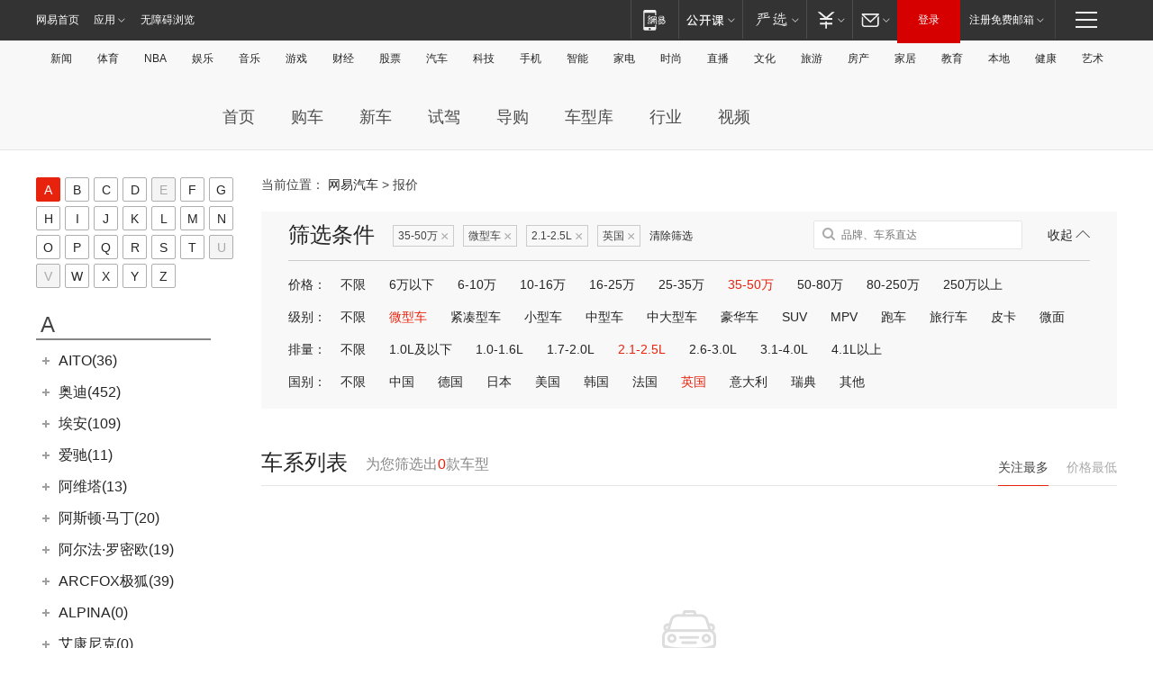

--- FILE ---
content_type: text/html;charset=UTF-8
request_url: https://price.auto.163.com/search/country=english@price=35-50@type=mini@volume=21-25/
body_size: 72219
content:
<!DOCTYPE HTML>
<!--[if IE 6 ]> <html id="ne_wrap" class="ne_ua_ie6 ne_ua_ielte8"> <![endif]-->
<!--[if IE 7 ]> <html id="ne_wrap" class="ne_ua_ie7 ne_ua_ielte8"> <![endif]-->
<!--[if IE 8 ]> <html id="ne_wrap" class="ne_ua_ie8 ne_ua_ielte8"> <![endif]-->
<!--[if IE 9 ]> <html id="ne_wrap" class="ne_ua_ie9"> <![endif]-->
<!--[if (gte IE 10)|!(IE)]><!--> <html id="ne_wrap"> <!--<![endif]-->
<head>
    <meta charset="utf-8">
    <title>【35-50万微型车汽车报价】最新汽车报价_汽车报价大全_汽车价格_网易汽车</title>
    <meta name="keywords" content="35-50万微型车汽车报价, 35-50万微型车汽车报价大全, 35-50万微型车汽车价格,网易汽车" />
    <meta name="description" content="网易汽车为您提供35-50万微型车汽车报价信息、优惠行情、新车报价、经销商报价、汽车价格查询，35-50万微型车汽车报价信息尽在网易汽车！" />
    <script>/^(dev|localhost|[1-9][0-9]+)/.test(location.hostname)||"http:"!=location.protocol||(location.protocol="https:")</script>
<script>!function(){window.isNs9=document.documentElement.className.indexOf('ns9')!=-1,nsClsName=' ns12';if(isNs9){return};if(/\?narrow/.test(location.search)||screen.width/10<128&&document.documentElement.clientWidth==screen.width){isNs9=true;nsClsName=' ns9';}document.documentElement.className+=nsClsName;}()</script>
<link href="https://static.ws.126.net/163/f2e/auto/auto.base.2021.css?v7" rel="stylesheet" />
<script src="//static.ws.126.net/163/frontend/libs/antanalysis.min.js"></script>
<script src="//static.ws.126.net/163/frontend/antnest/NTM-3LSDEVVJ-1.js" async="async"></script>
<script src="//static.ws.126.net/f2e/lib/js/ne.js"></script>
<script src="//static.ws.126.net/cnews/js/ntes_jslib_1.x.js" charset="gb2312"></script>
<link rel="stylesheet" href="//static.ws.126.net/163/f2e/auto/product_pc/searchcar/static/searchcar.css?ipzgcq"/>
<link rel="stylesheet" href="//static.ws.126.net/163/f2e/auto/product_pc/price_2017/static/css/index.css?ipzgcq"/>
<script src="//static.ws.126.net/f2e/libs/jquery.js"></script>
<script src="//static.ws.126.net/163/f2e/auto/product_pc/price_2017/static/lib/template-web.js?ipzgcq"></script>
    <script>
        var ENV=window.ENV||{};
        ENV.city={ id : '' };
        ENV.brand={ id:'', name:'', factory_id:'' };
        ENV.serie={ id:'', name:'' };
    </script>
</head>
<body>
<div class="view-index">
    <!-- 公共黑色顶部 -->
<!-- /special/ntes_common_model/nte_commonnav2019.html -->



<link rel="stylesheet" href="https://static.ws.126.net/163/f2e/commonnav2019/css/commonnav_headcss-fad753559b.css"/>
<!-- urs -->
<script _keep="true" src="https://urswebzj.nosdn.127.net/webzj_cdn101/message.js" type="text/javascript"></script>
<div class="ntes_nav_wrap" id="js_N_NTES_wrap">
  <div class="ntes-nav" id="js_N_nav">
    <div class="ntes-nav-main clearfix">
            <div class="c-fl" id="js_N_nav_left">
        <a class="ntes-nav-index-title ntes-nav-entry-wide c-fl" href="https://www.163.com/" title="网易首页">网易首页</a>
        <!-- 应用 -->
        <div class="js_N_navSelect ntes-nav-select ntes-nav-select-wide ntes-nav-app  c-fl">
          <a href="https://www.163.com/#f=topnav" class="ntes-nav-select-title ntes-nav-entry-bgblack JS_NTES_LOG_FE">应用
            <em class="ntes-nav-select-arr"></em>
          </a>
          <div class="ntes-nav-select-pop">
            <ul class="ntes-nav-select-list clearfix">
              <li>
                <a href="https://m.163.com/newsapp/#f=topnav">
                  <span>
                    <em class="ntes-nav-app-newsapp">网易新闻</em>
                  </span>
                </a>
              </li>
              <li>
                <a href="https://open.163.com/#f=topnav">
                  <span>
                    <em class="ntes-nav-app-open">网易公开课</em>
                  </span>
                </a>
              </li>
              <li>
                <a href="https://daxue.163.com/offline/download.html">
                  <span>
                    <em class="ntes-nav-app-gaokaozhiyuan">网易高考智愿</em>
                  </span>
                </a>
              </li>
              <li>
                <a href="https://hongcai.163.com/?from=pcsy-button">
                  <span>
                    <em class="ntes-nav-app-hongcai">网易红彩</em>
                  </span>
                </a>
              </li>
              <li>
                <a href="https://u.163.com/aosoutbdbd8">
                  <span>
                    <em class="ntes-nav-app-yanxuan">网易严选</em>
                  </span>
                </a>
              </li>
              <li>
                <a href="https://mail.163.com/client/dl.html?from=mail46">
                  <span>
                    <em class="ntes-nav-app-mail">邮箱大师</em>
                  </span>
                </a>
              </li>
              <li class="last">
                <a href="https://study.163.com/client/download.htm?from=163app&utm_source=163.com&utm_medium=web_app&utm_campaign=business">
                  <span>
                    <em class="ntes-nav-app-study">网易云课堂</em>
                  </span>
                </a>
              </li>
            </ul>
          </div>
        </div>
      </div>
      <div class="c-fr">
        <!-- 片段开始 -->
        <div class="ntes-nav-quick-navigation">
          <a rel="noreferrer"class="ntes-nav-quick-navigation-btn" id="js_N_ntes_nav_quick_navigation_btn" target="_self">
            <em>快速导航
              <span class="menu1"></span>
              <span class="menu2"></span>
              <span class="menu3"></span>
            </em>
          </a>
          <div class="ntes-quicknav-pop" id="js_N_ntes_quicknav_pop">
            <div class="ntes-quicknav-list">
              <div class="ntes-quicknav-content">
                <ul class="ntes-quicknav-column ntes-quicknav-column-1">
                  <li>
                    <h3>
                      <a href="https://news.163.com">新闻</a>
                    </h3>
                  </li>
                  <li>
                    <a href="https://news.163.com/domestic">国内</a>
                  </li>
                  <li>
                    <a href="https://news.163.com/world">国际</a>
                  </li>
                  <li>
                    <a href="https://view.163.com">评论</a>
                  </li>
                  <li>
                    <a href="https://war.163.com">军事</a>
                  </li>
                  <li>
                    <a href="https://news.163.com/special/wangsansanhome/">王三三</a>
                  </li>
                </ul>
                <ul class="ntes-quicknav-column ntes-quicknav-column-2">
                  <li>
                    <h3>
                      <a href="https://sports.163.com">体育</a>
                    </h3>
                  </li>
                  <li>
                    <a href="https://sports.163.com/nba">NBA</a>
                  </li>
                  <li>
                    <a href="https://sports.163.com/cba">CBA</a>
                  </li>
                  <li>
                    <a href="https://sports.163.com/allsports">综合</a>
                  </li>
                  <li>
                    <a href="https://sports.163.com/zc">中超</a>
                  </li>
                  <li>
                    <a href="https://sports.163.com/world">国际足球</a>
                  </li>
                  <li>
                    <a href="https://sports.163.com/yc">英超</a>
                  </li>
                  <li>
                    <a href="https://sports.163.com/xj">西甲</a>
                  </li>
                  <li>
                    <a href="https://sports.163.com/yj">意甲</a>
                  </li>
                </ul>
                <ul class="ntes-quicknav-column ntes-quicknav-column-3">
                  <li>
                    <h3>
                      <a href="https://ent.163.com">娱乐</a>
                    </h3>
                  </li>
                  <li>
                    <a href="https://ent.163.com/star">明星</a>
                  </li>
                  <li>
                    <a href="https://ent.163.com/photo">图片</a>
                  </li>
                  <li>
                    <a href="https://ent.163.com/movie">电影</a>
                  </li>
                  <li>
                    <a href="https://ent.163.com/tv">电视</a>
                  </li>
                  <li>
                    <a href="https://ent.163.com/music">音乐</a>
                  </li>
                  <li>
                    <a href="https://ent.163.com/special/gsbjb/">稿事编辑部</a>
                  </li>
                  <li>
                    <a href="https://ent.163.com/special/focus_ent/">娱乐FOCUS</a>
                  </li>
                </ul>
                <ul class="ntes-quicknav-column ntes-quicknav-column-4">
                  <li>
                    <h3>
                      <a href="https://money.163.com">财经</a>
                    </h3>
                  </li>
                  <li>
                    <a href="https://money.163.com/stock">股票</a>
                  </li>
                  <li>
                    <a href="http://quotes.money.163.com/stock">行情</a>
                  </li>
                  <li>
                    <a href="https://money.163.com/ipo">新股</a>
                  </li>
                  <li>
                    <a href="https://money.163.com/finance">金融</a>
                  </li>
                  <li>
                    <a href="https://money.163.com/fund">基金</a>
                  </li>
                  <li>
                    <a href="https://biz.163.com">商业</a>
                  </li>
                  <li>
                    <a href="https://money.163.com/licai">理财</a>
                  </li>
                </ul>
                <ul class="ntes-quicknav-column ntes-quicknav-column-5">
                  <li>
                    <h3>
                      <a href="https://auto.163.com">汽车</a>
                    </h3>
                  </li>
                  <li>
                    <a href="https://auto.163.com/buy">购车</a>
                  </li>
                  <li>
                    <a href="https://auto.163.com/depreciate">行情</a>
                  </li>
                  <li>
                    <a href="http://product.auto.163.com">车型库</a>
                  </li>
                  <li>
                    <a href="https://auto.163.com/elec">新能源</a>
                  </li>
                  <li>
                    <a href="https://auto.163.com/news">行业</a>
                  </li>
                </ul>
                <ul class="ntes-quicknav-column ntes-quicknav-column-6">
                  <li>
                    <h3>
                      <a href="https://tech.163.com">科技</a>
                    </h3>
                  </li>
                  <li>
                    <a href="https://tech.163.com/telecom/">通信</a>
                  </li>
                  <li>
                    <a href="https://tech.163.com/it">IT</a>
                  </li>
                  <li>
                    <a href="https://tech.163.com/internet">互联网</a>
                  </li>
                  <li>
                    <a href="https://tech.163.com/special/chzt">特别策划</a>
                  </li>
                  <li>
                    <a href="https://tech.163.com/smart/">网易智能</a>
                  </li>
                  <li>
                    <a href="https://hea.163.com/">家电</a>
                  </li>
                </ul>
                <ul class="ntes-quicknav-column ntes-quicknav-column-7">
                  <li>
                    <h3>
                      <a href="https://fashion.163.com">时尚</a>
                    </h3>
                  </li>
                  <li>
                    <a href="https://baby.163.com">亲子</a>
                  </li>
                  <li>
                    <a href="https://fashion.163.com/art">艺术</a>
                  </li>
                </ul>
                <ul class="ntes-quicknav-column ntes-quicknav-column-8">
                  <li>
                    <h3>
                      <a href="https://mobile.163.com">手机</a>
                      <span>/</span>
                      <a href="https://digi.163.com/">数码</a>
                    </h3>
                  </li>
                  <li>
                    <a href="https://tech.163.com/special/ydhlw">移动互联网</a>
                  </li>
                  <li>
                    <a href="https://mobile.163.com/special/jqkj_list/">惊奇科技</a>
                  </li>
                  <li>
                    <a href="https://mobile.163.com/special/cpshi_list/">易评机</a>
                  </li>
                </ul>
                <ul class="ntes-quicknav-column ntes-quicknav-column-9">
                  <li>
                    <h3>
                      <a href="https://house.163.com">房产</a>
                      <span>/</span>
                      <a href="https://home.163.com">家居</a>
                    </h3>
                  </li>
                  <li>
                    <a href="https://bj.house.163.com">北京房产</a>
                  </li>
                  <li>
                    <a href="https://sh.house.163.com">上海房产</a>
                  </li>
                  <li>
                    <a href="https://gz.house.163.com">广州房产</a>
                  </li>
                  <li>
                    <a href="https://house.163.com/city">全部分站</a>
                  </li>
                  <li>
                    <a href="https://xf.house.163.com">楼盘库</a>
                  </li>
                  <li>
                    <a href="https://home.163.com/jiaju/">家具</a>
                  </li>
                  <li>
                    <a href="https://home.163.com/weiyu/">卫浴</a>
                  </li>
                </ul>
                <ul class="ntes-quicknav-column ntes-quicknav-column-10">
                  <li>
                    <h3>
                      <a href="https://travel.163.com">旅游</a>
                    </h3>
                  </li>
                  <li>
                    <a href="https://travel.163.com/outdoor">自驾露营</a>
                  </li>
                  <li>
                    <a href="https://travel.163.com/food">美食</a>
                  </li>
                </ul>
                <ul class="ntes-quicknav-column ntes-quicknav-column-11">
                  <li>
                    <h3>
                      <a href="https://edu.163.com">教育</a>
                    </h3>
                  </li>
                  <li>
                    <a href="https://edu.163.com/yimin">移民</a>
                  </li>
                  <li>
                    <a href="https://edu.163.com/liuxue">留学</a>
                  </li>
                  <li>
                    <a href="https://edu.163.com/en">外语</a>
                  </li>
                  <li>
                    <a href="https://edu.163.com/gaokao">高考</a>
                  </li>
                </ul>
                <div class="ntes-nav-sitemap">
                  <a href="https://sitemap.163.com/">
                    <i></i>查看网易地图</a>
                </div>
              </div>
            </div>
          </div>
        </div>
        <div class="c-fr">
          <div class="c-fl" id="js_N_navLoginBefore">
            <div id="js_N_navHighlight" class="js_loginframe ntes-nav-login ntes-nav-login-normal">
              <a href="https://reg.163.com/" class="ntes-nav-login-title" id="js_N_nav_login_title">登录</a>
              <div class="ntes-nav-loginframe-pop" id="js_N_login_wrap">
                <!--加载登陆组件-->
              </div>
            </div>
            <div class="js_N_navSelect ntes-nav-select ntes-nav-select-wide  JS_NTES_LOG_FE c-fl">
              <a class="ntes-nav-select-title ntes-nav-select-title-register" href="https://mail.163.com/register/index.htm?from=163navi&regPage=163">注册免费邮箱
                <em class="ntes-nav-select-arr"></em>
              </a>
              <div class="ntes-nav-select-pop">
                <ul class="ntes-nav-select-list clearfix" style="width:210px;">
                  <li>
                    <a href="https://reg1.vip.163.com/newReg1/reg?from=new_topnav&utm_source=new_topnav">
                      <span style="width:190px;">注册VIP邮箱（特权邮箱，付费）</span>
                    </a>
                  </li>
                  <li class="last JS_NTES_LOG_FE">
                    <a href="https://mail.163.com/client/dl.html?from=mail46">
                      <span style="width:190px;">免费下载网易官方手机邮箱应用</span>
                    </a>
                  </li>
                </ul>
              </div>
            </div>
          </div>
          <div class="c-fl" id="js_N_navLoginAfter" style="display:none">
            <div id="js_N_logined_warp" class="js_N_navSelect ntes-nav-select ntes-nav-logined JS_NTES_LOG_FE">
              <a class="ntes-nav-select-title ntes-nav-logined-userinfo">
                <span id="js_N_navUsername" class="ntes-nav-logined-username"></span>
                <em class="ntes-nav-select-arr"></em>
              </a>
              <div id="js_login_suggest_wrap" class="ntes-nav-select-pop">
                <ul id="js_logined_suggest" class="ntes-nav-select-list clearfix"></ul>
              </div>
            </div>
            <a class="ntes-nav-entry-wide c-fl" target="_self" id="js_N_navLogout">安全退出</a>
          </div>
        </div>
        <ul class="ntes-nav-inside">
          <li>
            <div class="js_N_navSelect ntes-nav-select c-fl">
              <a href="https://www.163.com/newsapp/#f=163nav" class="ntes-nav-mobile-title ntes-nav-entry-bgblack">
                <em class="ntes-nav-entry-mobile">移动端</em>
              </a>
              <div class="qrcode-img">
                <a href="https://www.163.com/newsapp/#f=163nav">
                  <img src="//static.ws.126.net/f2e/include/common_nav/images/topapp.jpg">
                </a>
              </div>
            </div>
          </li>
          <li>
            <div class="js_N_navSelect ntes-nav-select c-fl">
              <a id="js_love_url" href="https://open.163.com/#ftopnav0" class="ntes-nav-select-title ntes-nav-select-title-huatian ntes-nav-entry-bgblack">
                <em class="ntes-nav-entry-huatian">网易公开课</em>
                <em class="ntes-nav-select-arr"></em>
                <span class="ntes-nav-msg">
                  <em class="ntes-nav-msg-num"></em>
                </span>
              </a>
              <div class="ntes-nav-select-pop ntes-nav-select-pop-huatian">
                <ul class="ntes-nav-select-list clearfix">
                  <li>
                    <a href="https://open.163.com/ted/#ftopnav1">
                      <span>TED</span>
                    </a>
                  </li>
                  <li>
                    <a href="https://open.163.com/cuvocw/#ftopnav2">
                      <span>中国大学视频公开课</span>
                    </a>
                  </li>
                  <li>
                    <a href="https://open.163.com/ocw/#ftopnav3">
                      <span>国际名校公开课</span>
                    </a>
                  </li>
                  <li>
                    <a href="https://open.163.com/appreciation/#ftopnav4">
                      <span>赏课·纪录片</span>
                    </a>
                  </li>
                  <li>
                    <a href="https://vip.open.163.com/#ftopnav5">
                      <span>付费精品课程</span>
                    </a>
                  </li>
                  <li>
                    <a href="https://open.163.com/special/School/beida.html#ftopnav6">
                      <span>北京大学公开课</span>
                    </a>
                  </li>
                  <li class="last">
                    <a href="https://open.163.com/newview/movie/courseintro?newurl=ME7HSJR07#ftopnav7">
                      <span>英语课程学习</span>
                    </a>
                  </li>
                </ul>
              </div>
            </div>
          </li>
          <li>
            <div class="js_N_navSelect ntes-nav-select c-fl">
              <a id="js_lofter_icon_url" href="https://you.163.com/?from=web_fc_menhu_xinrukou_1" class="ntes-nav-select-title ntes-nav-select-title-lofter ntes-nav-entry-bgblack">
                <em class="ntes-nav-entry-lofter">网易严选</em>
                <em class="ntes-nav-select-arr"></em>
                <span class="ntes-nav-msg" id="js_N_navLofterMsg">
                  <em class="ntes-nav-msg-num"></em>
                </span>
              </a>
              <div class="ntes-nav-select-pop ntes-nav-select-pop-lofter">
                <ul id="js_lofter_pop_url" class="ntes-nav-select-list clearfix">
                  <li>
                    <a href="https://act.you.163.com/act/pub/ABuyLQKNmKmK.html?from=out_ynzy_xinrukou_2">
                      <span>新人特价</span>
                    </a>
                  </li>
                  <li>
                    <a href="https://you.163.com/topic/v1/pub/Pew1KBH9Au.html?from=out_ynzy_xinrukou_3">
                      <span>9.9专区</span>
                    </a>
                  </li>
                  <li>
                    <a href="https://you.163.com/item/newItemRank?from=out_ynzy_xinrukou_4">
                      <span>新品热卖</span>
                    </a>
                  </li>
                  <li>
                    <a href="https://you.163.com/item/recommend?from=out_ynzy_xinrukou_5">
                      <span>人气好物</span>
                    </a>
                  </li>
                  <li>
                    <a href="https://you.163.com/item/list?categoryId=1005000&from=out_ynzy_xinrukou_7">
                      <span>居家生活</span>
                    </a>
                  </li>
                  <li>
                    <a href="https://you.163.com/item/list?categoryId=1010000&from=out_ynzy_xinrukou_8">
                      <span>服饰鞋包</span>
                    </a>
                  </li>
                  <li>
                    <a href="https://you.163.com/item/list?categoryId=1011000&from=out_ynzy_xinrukou_9">
                      <span>母婴亲子</span>
                    </a>
                  </li>
                  <li class="last">
                    <a href="https://you.163.com/item/list?categoryId=1005002&from=out_ynzy_xinrukou_10">
                      <span>美食酒水</span>
                    </a>
                  </li>
                </ul>
              </div>
            </div>
          </li>
          <li>
            <div class="js_N_navSelect ntes-nav-select c-fl">
              <a href="https://ecard.163.com/" class="ntes-nav-select-title
        ntes-nav-select-title-money ntes-nav-entry-bgblack">
                <em class="ntes-nav-entry-money">支付</em>
                <em class="ntes-nav-select-arr"></em>
              </a>
              <div class="ntes-nav-select-pop ntes-nav-select-pop-temp">
                <ul class="ntes-nav-select-list clearfix">
                  <li>
                    <a href="https://ecard.163.com/#f=topnav">
                      <span>一卡通充值</span>
                    </a>
                  </li>
                  <li>
                    <a href="https://ecard.163.com/script/index#f=topnav">
                      <span>一卡通购买</span>
                    </a>
                  </li>
                  <li>
                    <a href="https://epay.163.com/">
                      <span>我的网易支付</span>
                    </a>
                  </li>
                  <li>
                    <a href="https://3c.163.com/?from=wangyimenhu16">
                      <span>网易智造</span>
                    </a>
                  </li>
                  <li class="last">
                    <a href="https://globalpay.163.com/home">
                      <span>网易跨境支付</span>
                    </a>
                  </li>
                </ul>
              </div>
            </div>
          </li>
          <li>
            <div class="js_N_navSelect ntes-nav-select c-fl">
              <a id="js_mail_url" rel="noreferrer"class="ntes-nav-select-title
        ntes-nav-select-title-mail ntes-nav-entry-bgblack">
                <em class="ntes-nav-entry-mail">邮箱</em>
                <em class="ntes-nav-select-arr"></em>
                <span class="ntes-nav-msg" id="js_N_navMailMsg">
                  <em class="ntes-nav-msg-num" id="js_N_navMailMsgNum"></em>
                </span>
              </a>
              <div class="ntes-nav-select-pop ntes-nav-select-pop-mail">
                <ul class="ntes-nav-select-list clearfix">
                  <li>
                    <a href="https://email.163.com/#f=topnav">
                      <span>免费邮箱</span>
                    </a>
                  </li>
                  <li>
                    <a href="https://vipmail.163.com/#f=topnav">
                      <span>VIP邮箱</span>
                    </a>
                  </li>
                  <li>
                    <a href="https://qiye.163.com/?from=NetEase163top">
                      <span>企业邮箱</span>
                    </a>
                  </li>
                  <li>
                    <a href="https://mail.163.com/register/index.htm?from=ntes_nav&regPage=163">
                      <span>免费注册</span>
                    </a>
                  </li>
                  <li class="last">
                    <a href="https://mail.163.com/dashi/dlpro.html?from=mail46">
                      <span>客户端下载</span>
                    </a>
                  </li>
                </ul>
              </div>
            </div>
          </li>
        </ul>
      </div>
    </div>
  </div>
</div>
<script src="https://static.ws.126.net/163/f2e/commonnav2019/js/commonnav_headjs-d6073b0f5a.js"></script>


<div class="auto_header">
	<div class="container">
		<!-- 公共二级导航 -->
		<!-- /special/ntes_common_model/site_subnav2019.html -->

<div class="N-nav-channel JS_NTES_LOG_FE" data-module-name="xwwzy_11_headdaohang">
    <a class="first" href="https://news.163.com/">新闻</a><a href="https://sports.163.com/">体育</a><a href="https://sports.163.com/nba/">NBA</a><a href="https://ent.163.com/">娱乐</a><a href="https://ent.163.com/music/">音乐</a><a href="https://tech.163.com/game/">游戏</a><a href="https://money.163.com/">财经</a><a href="https://money.163.com/stock/">股票</a><a id="_link_auto" href="https://auto.163.com/">汽车</a><a href="https://tech.163.com/">科技</a><a href="https://mobile.163.com/">手机</a><a href="https://tech.163.com/smart/">智能</a><a href="https://hea.163.com/">家电</a><a href="https://fashion.163.com/">时尚</a><a href="https://v.163.com/">直播</a><a href="https://culture.163.com/">文化</a><a href="https://travel.163.com/">旅游</a><a id="houseUrl" href="https://house.163.com/">房产</a><a href="https://home.163.com/" id="homeUrl">家居</a><a href="https://edu.163.com/">教育</a><a id="_link_game" href="https://news.163.com/">本地</a><a href="https://jiankang.163.com/">健康</a><a class="last" href="https://art.163.com/">艺术</a>
</div>
<!-- 游戏替换为本地，并定向 0310-->
<!-- 配置定向城市 -->
<script type="text/javascript" _keep="true">
var HouseNavBendiTxt = {
    "province": [
        {
            "name": "北京市",
            "shortName": "北京",
            "url":"https://bj.news.163.com/"
        },
        {
            "name": "上海市",
            "shortName": "上海",
            "url":"https://sh.news.163.com/"
        },
        {
            "name": "天津市",
            "shortName": "天津",
            "url":"https://tj.news.163.com/"
        },
        {
            "name": "广东省",
            "shortName": "广东",
            "url":"https://gd.news.163.com/"
        },
        {
            "name": "江苏省",
            "shortName": "江苏",
            "url":"https://js.news.163.com/"
        },
        {
            "name": "浙江省",
            "shortName": "浙江",
            "url":"https://zj.news.163.com/"
        },
        {
            "name": "四川省",
            "shortName": "四川",
            "url":"https://sc.news.163.com/"
        },
        {
            "name": "黑龙江省",
            "shortName": "黑龙江",
            "url":"https://hlj.news.163.com/"
        },
        {
            "name": "吉林省",
            "shortName": "吉林",
            "url":"https://jl.news.163.com/"
        },
        {
            "name": "辽宁省",
            "shortName": "辽宁",
            "url":"https://liaoning.news.163.com/"
        },
        {
            "name": "内蒙古自治区",
            "shortName": "内蒙古",
            "url":"https://hhht.news.163.com/"
        },
        {
            "name": "河北省",
            "shortName": "河北",
            "url":"https://hebei.news.163.com/"
        },
        {
            "name": "河南省",
            "shortName": "河南",
            "url":"https://henan.163.com/"
        },
        {
            "name": "山东省",
            "shortName": "山东",
            "url":"https://sd.news.163.com/"
        },
        {
            "name": "陕西省",
            "shortName": "陕西",
            "url":"https://shanxi.news.163.com/"
        },
        {
            "name": "甘肃省",
            "shortName": "甘肃",
            "url":"https://gs.news.163.com/"
        },
        {
            "name": "宁夏回族自治区",
            "shortName": "宁夏",
            "url":"https://ningxia.news.163.com/"
        },
        {
            "name": "新疆维吾尔自治区",
            "shortName": "新疆",
            "url":"https://xj.news.163.com/"
        },
        {
            "name": "安徽省",
            "shortName": "安徽",
            "url":"https://ah.news.163.com/"
        },
        {
            "name": "福建省",
            "shortName": "福建",
            "url":"https://fj.news.163.com/"
        },
        {
            "name": "广西壮族自治区",
            "shortName": "广西",
            "url":"https://gx.news.163.com/"
        },
        {
            "name": "重庆市",
            "shortName": "重庆",
            "url":"https://chongqing.163.com/"
        },
        {
            "name": "湖北省",
            "shortName": "湖北",
            "url":"https://hb.news.163.com/"
        },
        {
            "name": "江西省",
            "shortName": "江西",
            "url":"https://jx.news.163.com/"
        },
        {
            "name": "海南省",
            "shortName": "海南",
            "url":"https://hn.news.163.com/"
        },
        {
            "name": "贵州省",
            "shortName": "贵州",
            "url":"https://gz.news.163.com/"
        },
        {
            "name": "云南省",
            "shortName": "云南",
            "url":"https://yn.news.163.com/"
        },
        {
            "name": "山西省",
            "shortName": "山西",
            "url":"https://sx.news.163.com"
        },
        {
            "name": "西藏自治区",
            "shortName": "北京",
            "url":"https://bj.news.163.com/"
        },
        {
            "name": "香港特别行政区",
            "shortName": "广东",
            "url":"https://gd.news.163.com/"
        },
        {
            "name": "澳门特别行政区",
            "shortName": "广东",
            "url":"https://gd.news.163.com/"
        },
        {
            "name": "台湾省",
            "shortName": "广东",
            "url":"https://gd.news.163.com/"
        },
        {
            "name": "天津市",
            "shortName": "北京",
            "url":"https://bj.news.163.com/"
        },
        {
            "name": "青海省",
            "shortName": "北京",
            "url":"https://bj.news.163.com/"
        }
    ],
    "city": [
        {
            "name": "大连市",
            "shortName": "大连",
            "url":"https://dl.news.163.com"
        },
        {
            "name": "青岛市",
            "shortName": "青岛",
            "url":"https://qingdao.news.163.com"
        },
        {
            "name": "宁波市",
            "shortName": "宁波",
            "url":"https://zj.news.163.com/ningbo/"
        },
        {
            "name": "厦门市",
            "shortName": "厦门",
            "url":"https://xiamen.news.163.com"
        },
        {
            "name": "深圳市",
            "shortName": "深圳",
            "url":"https://shenzhen.news.163.com/"
        }
    ],
    "defalt": {
            "name": "",
            "shortName": "本地",
            "url":"https://news.163.com/"
        }
};
</script>
<script type="text/javascript" _keep="true">
            (function(){
                //本地设置定向省份
                function setBendiName(){
                    var js_nav_bendi = document.getElementById("_link_game");
                    var cityname = "";
                    var cityurl = "";
                    var _loc = window.localAddress;
                    if(!js_nav_bendi)
                        return;
                    if(HouseNavBendiTxt.city && _loc){
                        var citylist = HouseNavBendiTxt.city;
                        var localcity = _loc.city;
                        for(var i=0;i<citylist.length;i++){
                            if(citylist[i].name.indexOf(localcity) != -1){
                                cityname = citylist[i].shortName;
                                cityurl = citylist[i].url;
                                break;
                            }
                        }
                    }
                    if(cityname == "" && cityurl == "" && HouseNavBendiTxt.province && _loc){
                        var provincelist = HouseNavBendiTxt.province;
                        var localprovince = _loc.province;
                        for(var i=0;i<provincelist.length;i++){
                            if(provincelist[i].name.indexOf(localprovince) != -1){
                                cityname = provincelist[i].shortName;
                                cityurl = provincelist[i].url;
                                break;
                            }
                        }
                    }
                    if(js_nav_bendi && cityname != "" && cityurl != ""){
                        js_nav_bendi.innerHTML = cityname;
                        js_nav_bendi.href = cityurl;
                    }
                    if(js_nav_bendi && cityname == "" && cityurl == ""){
                        js_nav_bendi.innerHTML = "本地";
                        js_nav_bendi.href = "https://news.163.com";
                    }
                }
                
                if(window.HouseNavBendiTxt && window.NTESCommonNavigator){
                    var utils = NTESCommonNavigator.utils;
                    utils.jsonp("https://ipservice.ws.126.net/locate/api/getLocByIp", {}, function(res){
                        if(res && res.result){
                            window.localAddress = res.result;
                            setBendiName();
                        }
                    });
                }
            })();
        </script>

		<!-- <div class="auto-channel clearfix">
			<div class="auto_logo">
				<a href="https://auto.163.com/" title="网易汽车">网易汽车</a>
			</div>
		</div> -->

		<!-- 频道导航 -->
		<!-- /special/sp/2016channel_menu.html -->

<div class="auto-nav">
  <div class="auto-logo"><img src="https://fps-pro.ws.126.net/fps-pro/frontends/auto_index_2025/index/images/auto_logo.png" alt="" /></div>
  <ul class="auto-nav-list">
    <li class="nav-item "><a href="https://auto.163.com/">首页</a></li>
    <li class="nav-item "><a href="https://auto.163.com/buy">购车</a></li>
    <li class="nav-item "><a href="https://auto.163.com/newcar">新车</a></li>
    <li class="nav-item "><a href="https://auto.163.com/test">试驾</a></li>
    <li class="nav-item "><a href="https://auto.163.com/guide">导购</a></li>
    <li class="nav-item "><a href="https://product.auto.163.com/#DQ2001">车型库</a></li>
    <li class="nav-item "><a href="https://auto.163.com/news">行业</a></li>
    <li class="nav-item "><a href="https://auto.163.com/video">视频</a></li>
  </ul>
</div>
<style>
  .auto-nav {
    width: 1200px;
    height: 36px;
    margin: 26px auto 18px auto;
  }
  .auto-nav .auto-logo {
    float: left;
    width: 167px;
    height: 36px;
  }
  .auto-nav .auto-logo img {
    background: transparent;
    width: 100%;
    height: 100%;
  }
  .auto-nav .auto-nav-list {
    float: left;
    margin-left: 20px;
  }
  .auto-nav .auto-nav-list .nav-item {
    float: left;
  }
  .auto-nav .auto-nav-list .nav-item a {
    display: block;
    padding: 0 20px;
    font-size: 18px;
    line-height: 36px;
    font-weight: 400;
    color: #4e4e4e;
	text-decoration: none;
  }
  .auto-nav .auto-nav-list .nav-item:hover a {
    background-color: #eee;
  }
  .auto-nav .auto-nav-list .nav-item.active a {
    color: #e10000;
  }
  .auto-nav .auto-nav-list .nav-item a.active {
    color: #e10000;
  }
</style>

<script>
	(function($){
		if($==undefined) return;
		var curNav = window['currentNav'];
		var tagA = $('.auto-nav .nav-item a');

		for (var i = 0; i < tagA.length; i++) {
			if(tagA[i].hostname=='auto.163.com') continue;
			if(curNav){
				if(tagA[i].innerHTML==curNav){
					$(tagA[i]).addClass('active');
					break;
				}
				continue;
			}
			if(tagA[i].hostname==location.hostname && location.pathname.indexOf(tagA[i].pathname)!=-1){
				$(tagA[i]).addClass('active');
				break;
			}
		}
	})(window['jQuery']||window['NE']);
</script>
	</div>
</div>
    <div class="price-box clearfix">
        <div class="gallery_left">
    <div class="brand">
        <!-- 字母 -->
        <div class="letter_list" id="letterList">
            <ul class="clearfix">
                                    <li id="A"                         class="active"
                    ><a href="javascript:;">A</a></li>
                                    <li id="B" ><a href="javascript:;">B</a></li>
                                    <li id="C" ><a href="javascript:;">C</a></li>
                                    <li id="D" ><a href="javascript:;">D</a></li>
                                    <li id="E"                         class="disable"
                    ><a href="javascript:;">E</a></li>
                                    <li id="F" ><a href="javascript:;">F</a></li>
                                    <li id="G" ><a href="javascript:;">G</a></li>
                                    <li id="H" ><a href="javascript:;">H</a></li>
                                    <li id="I" ><a href="javascript:;">I</a></li>
                                    <li id="J" ><a href="javascript:;">J</a></li>
                                    <li id="K" ><a href="javascript:;">K</a></li>
                                    <li id="L" ><a href="javascript:;">L</a></li>
                                    <li id="M" ><a href="javascript:;">M</a></li>
                                    <li id="N" ><a href="javascript:;">N</a></li>
                                    <li id="O" ><a href="javascript:;">O</a></li>
                                    <li id="P" ><a href="javascript:;">P</a></li>
                                    <li id="Q" ><a href="javascript:;">Q</a></li>
                                    <li id="R" ><a href="javascript:;">R</a></li>
                                    <li id="S" ><a href="javascript:;">S</a></li>
                                    <li id="T" ><a href="javascript:;">T</a></li>
                                    <li id="U"                         class="disable"
                    ><a href="javascript:;">U</a></li>
                                    <li id="V"                         class="disable"
                    ><a href="javascript:;">V</a></li>
                                    <li id="W" ><a href="javascript:;">W</a></li>
                                    <li id="X" ><a href="javascript:;">X</a></li>
                                    <li id="Y" ><a href="javascript:;">Y</a></li>
                                    <li id="Z" ><a href="javascript:;">Z</a></li>
                            </ul>
        </div>
        <!-- 品牌列表 -->
        <div class="brand_list" id="brandList" style="height: 795px; visibility: visible;">
            <div id="brandScroll" class="brand_scroll">
                <span class="red_arrow" id="redArrow" style="top: 6.11821140997088px;"><i class="icon icon_scroll_bar red_square"></i></span>
            </div>
            <div class="brand_cont" id="brandCont">
                                                            <div id="brandLetterA" class="brand_letter">A</div>
                                                    <div class="brand_name" id="20256" data-letter="A">
                                <h2 class="brand_title" title="AITO"><span class="list-item-icon"><i class="icon icon_plus">+</i></span><a href="/brand/20256.html" id="20256" title="AITO">AITO(36)</a></h2>
                                <ul class="carList">
                                                                            <li class="chexi_name">
                                            <h2 class="chexi_title active" id="20257"><span class="list-item-icon"><i class="icon icon_list_open">+</i></span><a href="javascript:void(0);" id="20257" _brandId="20256" title="赛力斯汽车"><span title="赛力斯汽车">赛力斯汽车</span><span>(36)</span></a></h2>
                                            <ul class="chexi-list">
                                                                                                    <li><a href="/series/20509.html" id="20509"  _seriseId="20257" _brandId="20256" title="问界M9"><span title="问界M9">问界M9</span><span>(6)</span></a></li>
                                                                                                    <li><a href="/series/20353.html" id="20353"  _seriseId="20257" _brandId="20256" title="问界M5 EV"><span title="问界M5 EV">问界M5 EV</span><span>(2)</span></a></li>
                                                                                                    <li><a href="/series/20354.html" id="20354"  _seriseId="20257" _brandId="20256" title="问界M7"><span title="问界M7">问界M7</span><span>(14)</span></a></li>
                                                                                                    <li><a href="/series/20258.html" id="20258"  _seriseId="20257" _brandId="20256" title="问界M5"><span title="问界M5">问界M5</span><span>(14)</span></a></li>
                                                                                            </ul>
                                        </li>
                                                                    </ul>
                            </div>
                                                    <div class="brand_name" id="1685" data-letter="A">
                                <h2 class="brand_title" title="奥迪"><span class="list-item-icon"><i class="icon icon_plus">+</i></span><a href="/brand/1685.html" id="1685" title="奥迪">奥迪(452)</a></h2>
                                <ul class="carList">
                                                                            <li class="chexi_name">
                                            <h2 class="chexi_title active" id="20056"><span class="list-item-icon"><i class="icon icon_list_open">+</i></span><a href="javascript:void(0);" id="20056" _brandId="1685" title="上汽奥迪"><span title="上汽奥迪">上汽奥迪</span><span>(89)</span></a></h2>
                                            <ul class="chexi-list">
                                                                                                    <li><a href="/series/20213.html" id="20213"  _seriseId="20056" _brandId="1685" title="奥迪Q5 e-tron"><span title="奥迪Q5 e-tron">奥迪Q5 e-tron</span><span>(15)</span></a></li>
                                                                                                    <li><a href="/series/20058.html" id="20058"  _seriseId="20056" _brandId="1685" title="奥迪A7L"><span title="奥迪A7L">奥迪A7L</span><span>(33)</span></a></li>
                                                                                                    <li><a href="/series/20384.html" id="20384"  _seriseId="20056" _brandId="1685" title="奥迪Q6"><span title="奥迪Q6">奥迪Q6</span><span>(41)</span></a></li>
                                                                                            </ul>
                                        </li>
                                                                            <li class="chexi_name">
                                            <h2 class="chexi_title active" id="1789"><span class="list-item-icon"><i class="icon icon_list_open">+</i></span><a href="javascript:void(0);" id="1789" _brandId="1685" title="一汽-大众奥迪"><span title="一汽-大众奥迪">一汽-大众奥迪</span><span>(208)</span></a></h2>
                                            <ul class="chexi-list">
                                                                                                    <li><a href="/series/19973.html" id="19973"  _seriseId="1789" _brandId="1685" title="奥迪e-tron"><span title="奥迪e-tron">奥迪e-tron</span><span>(8)</span></a></li>
                                                                                                    <li><a href="/series/19513.html" id="19513"  _seriseId="1789" _brandId="1685" title="奥迪Q2L e-tron"><span title="奥迪Q2L e-tron">奥迪Q2L e-tron</span><span>(1)</span></a></li>
                                                                                                    <li><a href="/series/1959.html" id="1959"  _seriseId="1789" _brandId="1685" title="奥迪A6L"><span title="奥迪A6L">奥迪A6L</span><span>(22)</span></a></li>
                                                                                                    <li><a href="/series/18907.html" id="18907"  _seriseId="1789" _brandId="1685" title="奥迪A6L新能源"><span title="奥迪A6L新能源">奥迪A6L新能源</span><span>(2)</span></a></li>
                                                                                                    <li><a href="/series/19338.html" id="19338"  _seriseId="1789" _brandId="1685" title="奥迪Q2L"><span title="奥迪Q2L">奥迪Q2L</span><span>(14)</span></a></li>
                                                                                                    <li><a href="/series/19104.html" id="19104"  _seriseId="1789" _brandId="1685" title="奥迪Q5L"><span title="奥迪Q5L">奥迪Q5L</span><span>(20)</span></a></li>
                                                                                                    <li><a href="/series/16979.html" id="16979"  _seriseId="1789" _brandId="1685" title="奥迪A3两厢"><span title="奥迪A3两厢">奥迪A3两厢</span><span>(33)</span></a></li>
                                                                                                    <li><a href="/series/16962.html" id="16962"  _seriseId="1789" _brandId="1685" title="奥迪A3三厢"><span title="奥迪A3三厢">奥迪A3三厢</span><span>(19)</span></a></li>
                                                                                                    <li><a href="/series/16784.html" id="16784"  _seriseId="1789" _brandId="1685" title="奥迪Q3"><span title="奥迪Q3">奥迪Q3</span><span>(28)</span></a></li>
                                                                                                    <li><a href="/series/20214.html" id="20214"  _seriseId="1789" _brandId="1685" title="奥迪Q4 e-tron"><span title="奥迪Q4 e-tron">奥迪Q4 e-tron</span><span>(12)</span></a></li>
                                                                                                    <li><a href="/series/19920.html" id="19920"  _seriseId="1789" _brandId="1685" title="奥迪Q5L Sportback"><span title="奥迪Q5L Sportback">奥迪Q5L Sportback</span><span>(12)</span></a></li>
                                                                                                    <li><a href="/series/1958.html" id="1958"  _seriseId="1789" _brandId="1685" title="奥迪A4L"><span title="奥迪A4L">奥迪A4L</span><span>(17)</span></a></li>
                                                                                                    <li><a href="/series/19893.html" id="19893"  _seriseId="1789" _brandId="1685" title="奥迪Q3 Sportback"><span title="奥迪Q3 Sportback">奥迪Q3 Sportback</span><span>(20)</span></a></li>
                                                                                            </ul>
                                        </li>
                                                                            <li class="chexi_name">
                                            <h2 class="chexi_title active" id="1788"><span class="list-item-icon"><i class="icon icon_list_open">+</i></span><a href="javascript:void(0);" id="1788" _brandId="1685" title="进口奥迪"><span title="进口奥迪">进口奥迪</span><span>(97)</span></a></h2>
                                            <ul class="chexi-list">
                                                                                                    <li><a href="/series/1950.html" id="1950"  _seriseId="1788" _brandId="1685" title="奥迪A5"><span title="奥迪A5">奥迪A5</span><span>(19)</span></a></li>
                                                                                                    <li><a href="/series/20216.html" id="20216"  _seriseId="1788" _brandId="1685" title="奥迪e-tron GT"><span title="奥迪e-tron GT">奥迪e-tron GT</span><span>(1)</span></a></li>
                                                                                                    <li><a href="/series/16700.html" id="16700"  _seriseId="1788" _brandId="1685" title="奥迪A4 Allroad"><span title="奥迪A4 Allroad">奥迪A4 Allroad</span><span>(5)</span></a></li>
                                                                                                    <li><a href="/series/18259.html" id="18259"  _seriseId="1788" _brandId="1685" title="奥迪A4 Avant"><span title="奥迪A4 Avant">奥迪A4 Avant</span><span>(8)</span></a></li>
                                                                                                    <li><a href="/series/19403.html" id="19403"  _seriseId="1788" _brandId="1685" title="奥迪e-tron(进口)"><span title="奥迪e-tron(进口)">奥迪e-tron(进口)</span><span>(3)</span></a></li>
                                                                                                    <li><a href="/series/18736.html" id="18736"  _seriseId="1788" _brandId="1685" title="奥迪Q8"><span title="奥迪Q8">奥迪Q8</span><span>(11)</span></a></li>
                                                                                                    <li><a href="/series/19974.html" id="19974"  _seriseId="1788" _brandId="1685" title="奥迪A8L新能源"><span title="奥迪A8L新能源">奥迪A8L新能源</span><span>(1)</span></a></li>
                                                                                                    <li><a href="/series/15956.html" id="15956"  _seriseId="1788" _brandId="1685" title="奥迪A7"><span title="奥迪A7">奥迪A7</span><span>(10)</span></a></li>
                                                                                                    <li><a href="/series/1951.html" id="1951"  _seriseId="1788" _brandId="1685" title="奥迪A8L"><span title="奥迪A8L">奥迪A8L</span><span>(19)</span></a></li>
                                                                                                    <li><a href="/series/16778.html" id="16778"  _seriseId="1788" _brandId="1685" title="奥迪A6 Avant"><span title="奥迪A6 Avant">奥迪A6 Avant</span><span>(6)</span></a></li>
                                                                                                    <li><a href="/series/1953.html" id="1953"  _seriseId="1788" _brandId="1685" title="奥迪Q7"><span title="奥迪Q7">奥迪Q7</span><span>(9)</span></a></li>
                                                                                                    <li><a href="/series/18290.html" id="18290"  _seriseId="1788" _brandId="1685" title="奥迪A6 Allroad"><span title="奥迪A6 Allroad">奥迪A6 Allroad</span><span>(5)</span></a></li>
                                                                                            </ul>
                                        </li>
                                                                            <li class="chexi_name">
                                            <h2 class="chexi_title active" id="16375"><span class="list-item-icon"><i class="icon icon_list_open">+</i></span><a href="javascript:void(0);" id="16375" _brandId="1685" title="Audi Sport"><span title="Audi Sport">Audi Sport</span><span>(58)</span></a></h2>
                                            <ul class="chexi-list">
                                                                                                    <li><a href="/series/18258.html" id="18258"  _seriseId="16375" _brandId="1685" title="奥迪RS4"><span title="奥迪RS4">奥迪RS4</span><span>(8)</span></a></li>
                                                                                                    <li><a href="/series/16510.html" id="16510"  _seriseId="16375" _brandId="1685" title="奥迪S6"><span title="奥迪S6">奥迪S6</span><span>(3)</span></a></li>
                                                                                                    <li><a href="/series/16839.html" id="16839"  _seriseId="16375" _brandId="1685" title="奥迪SQ5"><span title="奥迪SQ5">奥迪SQ5</span><span>(3)</span></a></li>
                                                                                                    <li><a href="/series/16366.html" id="16366"  _seriseId="16375" _brandId="1685" title="奥迪S5"><span title="奥迪S5">奥迪S5</span><span>(9)</span></a></li>
                                                                                                    <li><a href="/series/20215.html" id="20215"  _seriseId="16375" _brandId="1685" title="奥迪RS e-tron GT"><span title="奥迪RS e-tron GT">奥迪RS e-tron GT</span><span>(1)</span></a></li>
                                                                                                    <li><a href="/series/18346.html" id="18346"  _seriseId="16375" _brandId="1685" title="奥迪RS6"><span title="奥迪RS6">奥迪RS6</span><span>(2)</span></a></li>
                                                                                                    <li><a href="/series/16952.html" id="16952"  _seriseId="16375" _brandId="1685" title="奥迪RS7"><span title="奥迪RS7">奥迪RS7</span><span>(2)</span></a></li>
                                                                                                    <li><a href="/series/16482.html" id="16482"  _seriseId="16375" _brandId="1685" title="奥迪RS5"><span title="奥迪RS5">奥迪RS5</span><span>(16)</span></a></li>
                                                                                                    <li><a href="/series/1954.html" id="1954"  _seriseId="16375" _brandId="1685" title="奥迪R8"><span title="奥迪R8">奥迪R8</span><span>(1)</span></a></li>
                                                                                                    <li><a href="/series/19977.html" id="19977"  _seriseId="16375" _brandId="1685" title="奥迪RS Q8"><span title="奥迪RS Q8">奥迪RS Q8</span><span>(1)</span></a></li>
                                                                                                    <li><a href="/series/18283.html" id="18283"  _seriseId="16375" _brandId="1685" title="奥迪S4"><span title="奥迪S4">奥迪S4</span><span>(5)</span></a></li>
                                                                                                    <li><a href="/series/16511.html" id="16511"  _seriseId="16375" _brandId="1685" title="奥迪S7"><span title="奥迪S7">奥迪S7</span><span>(4)</span></a></li>
                                                                                                    <li><a href="/series/16369.html" id="16369"  _seriseId="16375" _brandId="1685" title="奥迪S8"><span title="奥迪S8">奥迪S8</span><span>(3)</span></a></li>
                                                                                            </ul>
                                        </li>
                                                                    </ul>
                            </div>
                                                    <div class="brand_name" id="19021" data-letter="A">
                                <h2 class="brand_title" title="埃安"><span class="list-item-icon"><i class="icon icon_plus">+</i></span><a href="/brand/19021.html" id="19021" title="埃安">埃安(109)</a></h2>
                                <ul class="carList">
                                                                            <li class="chexi_name">
                                            <h2 class="chexi_title active" id="19022"><span class="list-item-icon"><i class="icon icon_list_open">+</i></span><a href="javascript:void(0);" id="19022" _brandId="19021" title="埃安"><span title="埃安">埃安</span><span>(109)</span></a></h2>
                                            <ul class="chexi-list">
                                                                                                    <li><a href="/series/18848.html" id="18848"  _seriseId="19022" _brandId="19021" title="传祺GS4 PHEV"><span title="传祺GS4 PHEV">传祺GS4 PHEV</span><span>(3)</span></a></li>
                                                                                                    <li><a href="/series/20505.html" id="20505"  _seriseId="19022" _brandId="19021" title="AION S MAX"><span title="AION S MAX">AION S MAX</span><span>(5)</span></a></li>
                                                                                                    <li><a href="/series/19783.html" id="19783"  _seriseId="19022" _brandId="19021" title="Aion V"><span title="Aion V">Aion V</span><span>(34)</span></a></li>
                                                                                                    <li><a href="/series/20595.html" id="20595"  _seriseId="19022" _brandId="19021" title="AION S Plus"><span title="AION S Plus">AION S Plus</span><span>(9)</span></a></li>
                                                                                                    <li><a href="/series/19975.html" id="19975"  _seriseId="19022" _brandId="19021" title="Aion Y"><span title="Aion Y">Aion Y</span><span>(29)</span></a></li>
                                                                                                    <li><a href="/series/18857.html" id="18857"  _seriseId="19022" _brandId="19021" title="传祺GE3"><span title="传祺GE3">传祺GE3</span><span>(3)</span></a></li>
                                                                                                    <li><a href="/series/19457.html" id="19457"  _seriseId="19022" _brandId="19021" title="Aion S"><span title="Aion S">Aion S</span><span>(22)</span></a></li>
                                                                                                    <li><a href="/series/19687.html" id="19687"  _seriseId="19022" _brandId="19021" title="Aion LX"><span title="Aion LX">Aion LX</span><span>(4)</span></a></li>
                                                                                            </ul>
                                        </li>
                                                                    </ul>
                            </div>
                                                    <div class="brand_name" id="19106" data-letter="A">
                                <h2 class="brand_title" title="爱驰"><span class="list-item-icon"><i class="icon icon_plus">+</i></span><a href="/brand/19106.html" id="19106" title="爱驰">爱驰(11)</a></h2>
                                <ul class="carList">
                                                                            <li class="chexi_name">
                                            <h2 class="chexi_title active" id="19107"><span class="list-item-icon"><i class="icon icon_list_open">+</i></span><a href="javascript:void(0);" id="19107" _brandId="19106" title="爱驰"><span title="爱驰">爱驰</span><span>(11)</span></a></h2>
                                            <ul class="chexi-list">
                                                                                                    <li><a href="/series/19109.html" id="19109"  _seriseId="19107" _brandId="19106" title="爱驰U5"><span title="爱驰U5">爱驰U5</span><span>(8)</span></a></li>
                                                                                                    <li><a href="/series/19777.html" id="19777"  _seriseId="19107" _brandId="19106" title="爱驰U6"><span title="爱驰U6">爱驰U6</span><span>(3)</span></a></li>
                                                                                            </ul>
                                        </li>
                                                                    </ul>
                            </div>
                                                    <div class="brand_name" id="20277" data-letter="A">
                                <h2 class="brand_title" title="阿维塔"><span class="list-item-icon"><i class="icon icon_plus">+</i></span><a href="/brand/20277.html" id="20277" title="阿维塔">阿维塔(13)</a></h2>
                                <ul class="carList">
                                                                            <li class="chexi_name">
                                            <h2 class="chexi_title active" id="20278"><span class="list-item-icon"><i class="icon icon_list_open">+</i></span><a href="javascript:void(0);" id="20278" _brandId="20277" title="阿维塔科技"><span title="阿维塔科技">阿维塔科技</span><span>(13)</span></a></h2>
                                            <ul class="chexi-list">
                                                                                                    <li><a href="/series/20280.html" id="20280"  _seriseId="20278" _brandId="20277" title="阿维塔11"><span title="阿维塔11">阿维塔11</span><span>(13)</span></a></li>
                                                                                            </ul>
                                        </li>
                                                                    </ul>
                            </div>
                                                    <div class="brand_name" id="1684" data-letter="A">
                                <h2 class="brand_title" title="阿斯顿·马丁"><span class="list-item-icon"><i class="icon icon_plus">+</i></span><a href="/brand/1684.html" id="1684" title="阿斯顿·马丁">阿斯顿·马丁(20)</a></h2>
                                <ul class="carList">
                                                                            <li class="chexi_name">
                                            <h2 class="chexi_title active" id="1787"><span class="list-item-icon"><i class="icon icon_list_open">+</i></span><a href="javascript:void(0);" id="1787" _brandId="1684" title="阿斯顿·马丁"><span title="阿斯顿·马丁">阿斯顿·马丁</span><span>(20)</span></a></h2>
                                            <ul class="chexi-list">
                                                                                                    <li><a href="/series/1947.html" id="1947"  _seriseId="1787" _brandId="1684" title="DBS"><span title="DBS">DBS</span><span>(4)</span></a></li>
                                                                                                    <li><a href="/series/1948.html" id="1948"  _seriseId="1787" _brandId="1684" title="V8 Vantage"><span title="V8 Vantage">V8 Vantage</span><span>(5)</span></a></li>
                                                                                                    <li><a href="/series/19758.html" id="19758"  _seriseId="1787" _brandId="1684" title="DBX"><span title="DBX">DBX</span><span>(6)</span></a></li>
                                                                                                    <li><a href="/series/18483.html" id="18483"  _seriseId="1787" _brandId="1684" title="DB11"><span title="DB11">DB11</span><span>(4)</span></a></li>
                                                                                                    <li><a href="/series/20286.html" id="20286"  _seriseId="1787" _brandId="1684" title="Valhalla"><span title="Valhalla">Valhalla</span><span>(1)</span></a></li>
                                                                                            </ul>
                                        </li>
                                                                    </ul>
                            </div>
                                                    <div class="brand_name" id="1761" data-letter="A">
                                <h2 class="brand_title" title="阿尔法·罗密欧"><span class="list-item-icon"><i class="icon icon_plus">+</i></span><a href="/brand/1761.html" id="1761" title="阿尔法·罗密欧">阿尔法·罗密欧(19)</a></h2>
                                <ul class="carList">
                                                                            <li class="chexi_name">
                                            <h2 class="chexi_title active" id="1786"><span class="list-item-icon"><i class="icon icon_list_open">+</i></span><a href="javascript:void(0);" id="1786" _brandId="1761" title="阿尔法·罗密欧"><span title="阿尔法·罗密欧">阿尔法·罗密欧</span><span>(19)</span></a></h2>
                                            <ul class="chexi-list">
                                                                                                    <li><a href="/series/18694.html" id="18694"  _seriseId="1786" _brandId="1761" title="Stelvio"><span title="Stelvio">Stelvio</span><span>(8)</span></a></li>
                                                                                                    <li><a href="/series/18342.html" id="18342"  _seriseId="1786" _brandId="1761" title="Giulia"><span title="Giulia">Giulia</span><span>(11)</span></a></li>
                                                                                            </ul>
                                        </li>
                                                                    </ul>
                            </div>
                                                    <div class="brand_name" id="18719" data-letter="A">
                                <h2 class="brand_title" title="ARCFOX极狐"><span class="list-item-icon"><i class="icon icon_plus">+</i></span><a href="/brand/18719.html" id="18719" title="ARCFOX极狐">ARCFOX极狐(39)</a></h2>
                                <ul class="carList">
                                                                            <li class="chexi_name">
                                            <h2 class="chexi_title active" id="18720"><span class="list-item-icon"><i class="icon icon_list_open">+</i></span><a href="javascript:void(0);" id="18720" _brandId="18719" title="北汽新能源"><span title="北汽新能源">北汽新能源</span><span>(39)</span></a></h2>
                                            <ul class="chexi-list">
                                                                                                    <li><a href="/series/19978.html" id="19978"  _seriseId="18720" _brandId="18719" title="极狐 阿尔法S(ARCFOX αS)"><span title="极狐 阿尔法S(ARCFOX αS)">极狐 阿尔法S(ARCFOX αS)</span><span>(20)</span></a></li>
                                                                                                    <li><a href="/series/19815.html" id="19815"  _seriseId="18720" _brandId="18719" title="极狐 阿尔法T(ARCFOX αT)"><span title="极狐 阿尔法T(ARCFOX αT)">极狐 阿尔法T(ARCFOX αT)</span><span>(19)</span></a></li>
                                                                                            </ul>
                                        </li>
                                                                    </ul>
                            </div>
                                                    <div class="brand_name" id="18772" data-letter="A">
                                <h2 class="brand_title" title="ALPINA"><span class="list-item-icon"><i class="icon icon_plus">+</i></span><a href="/brand/18772.html" id="18772" title="ALPINA">ALPINA(0)</a></h2>
                                <ul class="carList">
                                                                    </ul>
                            </div>
                                                    <div class="brand_name" id="18791" data-letter="A">
                                <h2 class="brand_title" title="艾康尼克"><span class="list-item-icon"><i class="icon icon_plus">+</i></span><a href="/brand/18791.html" id="18791" title="艾康尼克">艾康尼克(0)</a></h2>
                                <ul class="carList">
                                                                            <li class="chexi_name">
                                            <h2 class="chexi_title active" id="18792"><span class="list-item-icon"><i class="icon icon_list_open">+</i></span><a href="javascript:void(0);" id="18792" _brandId="18791" title="艾康尼克"><span title="艾康尼克">艾康尼克</span><span>(0)</span></a></h2>
                                            <ul class="chexi-list">
                                                                                                    <li><a href="/series/18794.html" id="18794"  _seriseId="18792" _brandId="18791" title="艾康尼克七系"><span title="艾康尼克七系">艾康尼克七系</span><span>(0)</span></a></li>
                                                                                            </ul>
                                        </li>
                                                                    </ul>
                            </div>
                                                                                                        <div id="brandLetterB" class="brand_letter">B</div>
                                                    <div class="brand_name" id="1694" data-letter="B">
                                <h2 class="brand_title" title="奔驰"><span class="list-item-icon"><i class="icon icon_plus">+</i></span><a href="/brand/1694.html" id="1694" title="奔驰">奔驰(349)</a></h2>
                                <ul class="carList">
                                                                            <li class="chexi_name">
                                            <h2 class="chexi_title active" id="1794"><span class="list-item-icon"><i class="icon icon_list_open">+</i></span><a href="javascript:void(0);" id="1794" _brandId="1694" title="北京奔驰"><span title="北京奔驰">北京奔驰</span><span>(116)</span></a></h2>
                                            <ul class="chexi-list">
                                                                                                    <li><a href="/series/19162.html" id="19162"  _seriseId="1794" _brandId="1694" title="奔驰A级"><span title="奔驰A级">奔驰A级</span><span>(9)</span></a></li>
                                                                                                    <li><a href="/series/20217.html" id="20217"  _seriseId="1794" _brandId="1694" title="奔驰EQA"><span title="奔驰EQA">奔驰EQA</span><span>(2)</span></a></li>
                                                                                                    <li><a href="/series/19612.html" id="19612"  _seriseId="1794" _brandId="1694" title="奔驰A级AMG"><span title="奔驰A级AMG">奔驰A级AMG</span><span>(4)</span></a></li>
                                                                                                    <li><a href="/series/19759.html" id="19759"  _seriseId="1794" _brandId="1694" title="奔驰E级新能源"><span title="奔驰E级新能源">奔驰E级新能源</span><span>(4)</span></a></li>
                                                                                                    <li><a href="/series/1974.html" id="1974"  _seriseId="1794" _brandId="1694" title="奔驰C级"><span title="奔驰C级">奔驰C级</span><span>(19)</span></a></li>
                                                                                                    <li><a href="/series/17132.html" id="17132"  _seriseId="1794" _brandId="1694" title="奔驰GLA"><span title="奔驰GLA">奔驰GLA</span><span>(6)</span></a></li>
                                                                                                    <li><a href="/series/20204.html" id="20204"  _seriseId="1794" _brandId="1694" title="奔驰EQB"><span title="奔驰EQB">奔驰EQB</span><span>(5)</span></a></li>
                                                                                                    <li><a href="/series/20388.html" id="20388"  _seriseId="1794" _brandId="1694" title="奔驰EQE"><span title="奔驰EQE">奔驰EQE</span><span>(3)</span></a></li>
                                                                                                    <li><a href="/series/1989.html" id="1989"  _seriseId="1794" _brandId="1694" title="奔驰E级"><span title="奔驰E级">奔驰E级</span><span>(20)</span></a></li>
                                                                                                    <li><a href="/series/19731.html" id="19731"  _seriseId="1794" _brandId="1694" title="奔驰GLB"><span title="奔驰GLB">奔驰GLB</span><span>(15)</span></a></li>
                                                                                                    <li><a href="/series/18288.html" id="18288"  _seriseId="1794" _brandId="1694" title="奔驰GLC"><span title="奔驰GLC">奔驰GLC</span><span>(24)</span></a></li>
                                                                                                    <li><a href="/series/19613.html" id="19613"  _seriseId="1794" _brandId="1694" title="奔驰EQC"><span title="奔驰EQC">奔驰EQC</span><span>(5)</span></a></li>
                                                                                            </ul>
                                        </li>
                                                                            <li class="chexi_name">
                                            <h2 class="chexi_title active" id="3537"><span class="list-item-icon"><i class="icon icon_list_open">+</i></span><a href="javascript:void(0);" id="3537" _brandId="1694" title="福建奔驰"><span title="福建奔驰">福建奔驰</span><span>(28)</span></a></h2>
                                            <ul class="chexi-list">
                                                                                                    <li><a href="/series/3539.html" id="3539"  _seriseId="3537" _brandId="1694" title="威霆"><span title="威霆">威霆</span><span>(18)</span></a></li>
                                                                                                    <li><a href="/series/18472.html" id="18472"  _seriseId="3537" _brandId="1694" title="奔驰V级"><span title="奔驰V级">奔驰V级</span><span>(10)</span></a></li>
                                                                                            </ul>
                                        </li>
                                                                            <li class="chexi_name">
                                            <h2 class="chexi_title active" id="1795"><span class="list-item-icon"><i class="icon icon_list_open">+</i></span><a href="javascript:void(0);" id="1795" _brandId="1694" title="进口奔驰"><span title="进口奔驰">进口奔驰</span><span>(104)</span></a></h2>
                                            <ul class="chexi-list">
                                                                                                    <li><a href="/series/18354.html" id="18354"  _seriseId="1795" _brandId="1694" title="奔驰GLE"><span title="奔驰GLE">奔驰GLE</span><span>(17)</span></a></li>
                                                                                                    <li><a href="/series/19984.html" id="19984"  _seriseId="1795" _brandId="1694" title="奔驰EQA"><span title="奔驰EQA">EQA</span><span>(1)</span></a></li>
                                                                                                    <li><a href="/series/18281.html" id="18281"  _seriseId="1795" _brandId="1694" title="奔驰GLS"><span title="奔驰GLS">奔驰GLS</span><span>(6)</span></a></li>
                                                                                                    <li><a href="/series/1985.html" id="1985"  _seriseId="1795" _brandId="1694" title="奔驰G级"><span title="奔驰G级">奔驰G级</span><span>(8)</span></a></li>
                                                                                                    <li><a href="/series/2419.html" id="2419"  _seriseId="1795" _brandId="1694" title="奔驰C级(进口)"><span title="奔驰C级(进口)">奔驰C级(进口)</span><span>(4)</span></a></li>
                                                                                                    <li><a href="/series/19921.html" id="19921"  _seriseId="1795" _brandId="1694" title="奔驰GLE新能源"><span title="奔驰GLE新能源">奔驰GLE新能源</span><span>(4)</span></a></li>
                                                                                                    <li><a href="/series/16800.html" id="16800"  _seriseId="1795" _brandId="1694" title="奔驰CLA级"><span title="奔驰CLA级">奔驰CLA级</span><span>(12)</span></a></li>
                                                                                                    <li><a href="/series/1979.html" id="1979"  _seriseId="1795" _brandId="1694" title="奔驰CLS级"><span title="奔驰CLS级">奔驰CLS级</span><span>(11)</span></a></li>
                                                                                                    <li><a href="/series/16347.html" id="16347"  _seriseId="1795" _brandId="1694" title="奔驰C级旅行版"><span title="奔驰C级旅行版">奔驰C级旅行版</span><span>(2)</span></a></li>
                                                                                                    <li><a href="/series/18503.html" id="18503"  _seriseId="1795" _brandId="1694" title="奔驰GLC(进口)"><span title="奔驰GLC(进口)">奔驰GLC(进口)</span><span>(3)</span></a></li>
                                                                                                    <li><a href="/series/1976.html" id="1976"  _seriseId="1795" _brandId="1694" title="奔驰B级"><span title="奔驰B级">奔驰B级</span><span>(6)</span></a></li>
                                                                                                    <li><a href="/series/1975.html" id="1975"  _seriseId="1795" _brandId="1694" title="奔驰E级(进口)"><span title="奔驰E级(进口)">奔驰E级(进口)</span><span>(11)</span></a></li>
                                                                                                    <li><a href="/series/1977.html" id="1977"  _seriseId="1795" _brandId="1694" title="奔驰S级"><span title="奔驰S级">奔驰S级</span><span>(13)</span></a></li>
                                                                                                    <li><a href="/series/2446.html" id="2446"  _seriseId="1795" _brandId="1694" title="奔驰A级(进口)"><span title="奔驰A级(进口)">奔驰A级(进口)</span><span>(6)</span></a></li>
                                                                                            </ul>
                                        </li>
                                                                            <li class="chexi_name">
                                            <h2 class="chexi_title active" id="16334"><span class="list-item-icon"><i class="icon icon_list_open">+</i></span><a href="javascript:void(0);" id="16334" _brandId="1694" title="梅赛德斯-AMG"><span title="梅赛德斯-AMG">梅赛德斯-AMG</span><span>(74)</span></a></h2>
                                            <ul class="chexi-list">
                                                                                                    <li><a href="/series/18784.html" id="18784"  _seriseId="16334" _brandId="1694" title="奔驰GLC AMG"><span title="奔驰GLC AMG">奔驰GLC AMG</span><span>(6)</span></a></li>
                                                                                                    <li><a href="/series/17326.html" id="17326"  _seriseId="16334" _brandId="1694" title="奔驰GLA AMG"><span title="奔驰GLA AMG">奔驰GLA AMG</span><span>(3)</span></a></li>
                                                                                                    <li><a href="/series/18364.html" id="18364"  _seriseId="16334" _brandId="1694" title="奔驰GLE AMG"><span title="奔驰GLE AMG">奔驰GLE AMG</span><span>(5)</span></a></li>
                                                                                                    <li><a href="/series/18385.html" id="18385"  _seriseId="16334" _brandId="1694" title="奔驰GLS AMG"><span title="奔驰GLS AMG">奔驰GLS AMG</span><span>(1)</span></a></li>
                                                                                                    <li><a href="/series/19922.html" id="19922"  _seriseId="16334" _brandId="1694" title="奔驰GLB AMG"><span title="奔驰GLB AMG">奔驰GLB AMG</span><span>(3)</span></a></li>
                                                                                                    <li><a href="/series/16357.html" id="16357"  _seriseId="16334" _brandId="1694" title="奔驰S级AMG"><span title="奔驰S级AMG">奔驰S级AMG</span><span>(3)</span></a></li>
                                                                                                    <li><a href="/series/17403.html" id="17403"  _seriseId="16334" _brandId="1694" title="奔驰AMG GT"><span title="奔驰AMG GT">奔驰AMG GT</span><span>(12)</span></a></li>
                                                                                                    <li><a href="/series/16799.html" id="16799"  _seriseId="16334" _brandId="1694" title="奔驰CLA AMG"><span title="奔驰CLA AMG">奔驰CLA AMG</span><span>(9)</span></a></li>
                                                                                                    <li><a href="/series/16344.html" id="16344"  _seriseId="16334" _brandId="1694" title="奔驰E级AMG"><span title="奔驰E级AMG">奔驰E级AMG</span><span>(6)</span></a></li>
                                                                                                    <li><a href="/series/16883.html" id="16883"  _seriseId="16334" _brandId="1694" title="奔驰A级AMG(进口)"><span title="奔驰A级AMG(进口)">奔驰A级AMG(进口)</span><span>(7)</span></a></li>
                                                                                                    <li><a href="/series/16354.html" id="16354"  _seriseId="16334" _brandId="1694" title="奔驰G AMG"><span title="奔驰G AMG">奔驰G AMG</span><span>(5)</span></a></li>
                                                                                                    <li><a href="/series/16335.html" id="16335"  _seriseId="16334" _brandId="1694" title="奔驰C级AMG"><span title="奔驰C级AMG">奔驰C级AMG</span><span>(14)</span></a></li>
                                                                                            </ul>
                                        </li>
                                                                            <li class="chexi_name">
                                            <h2 class="chexi_title active" id="19556"><span class="list-item-icon"><i class="icon icon_list_open">+</i></span><a href="javascript:void(0);" id="19556" _brandId="1694" title="梅赛德斯-EQ"><span title="梅赛德斯-EQ">梅赛德斯-EQ</span><span>(7)</span></a></h2>
                                            <ul class="chexi-list">
                                                                                                    <li><a href="/series/20254.html" id="20254"  _seriseId="19556" _brandId="1694" title="奔驰EQS"><span title="奔驰EQS">奔驰EQS</span><span>(7)</span></a></li>
                                                                                                    <li><a href="/series/19558.html" id="19558"  _seriseId="19556" _brandId="1694" title="奔驰EQC(进口)"><span title="奔驰EQC(进口)">奔驰EQC(进口)</span><span>(0)</span></a></li>
                                                                                            </ul>
                                        </li>
                                                                            <li class="chexi_name">
                                            <h2 class="chexi_title active" id="18113"><span class="list-item-icon"><i class="icon icon_list_open">+</i></span><a href="javascript:void(0);" id="18113" _brandId="1694" title="梅赛德斯-迈巴赫"><span title="梅赛德斯-迈巴赫">梅赛德斯-迈巴赫</span><span>(20)</span></a></h2>
                                            <ul class="chexi-list">
                                                                                                    <li><a href="/series/18769.html" id="18769"  _seriseId="18113" _brandId="1694" title="迈巴赫G级"><span title="迈巴赫G级">迈巴赫G级</span><span>(0)</span></a></li>
                                                                                                    <li><a href="/series/19762.html" id="19762"  _seriseId="18113" _brandId="1694" title="迈巴赫GLS"><span title="迈巴赫GLS">迈巴赫GLS</span><span>(9)</span></a></li>
                                                                                                    <li><a href="/series/18115.html" id="18115"  _seriseId="18113" _brandId="1694" title="迈巴赫S级"><span title="迈巴赫S级">迈巴赫S级</span><span>(11)</span></a></li>
                                                                                            </ul>
                                        </li>
                                                                    </ul>
                            </div>
                                                    <div class="brand_name" id="1686" data-letter="B">
                                <h2 class="brand_title" title="宝马"><span class="list-item-icon"><i class="icon icon_plus">+</i></span><a href="/brand/1686.html" id="1686" title="宝马">宝马(248)</a></h2>
                                <ul class="carList">
                                                                            <li class="chexi_name">
                                            <h2 class="chexi_title active" id="1791"><span class="list-item-icon"><i class="icon icon_list_open">+</i></span><a href="javascript:void(0);" id="1791" _brandId="1686" title="华晨宝马"><span title="华晨宝马">华晨宝马</span><span>(90)</span></a></h2>
                                            <ul class="chexi-list">
                                                                                                    <li><a href="/series/19084.html" id="19084"  _seriseId="1791" _brandId="1686" title="宝马5系新能源"><span title="宝马5系新能源">宝马5系新能源</span><span>(7)</span></a></li>
                                                                                                    <li><a href="/series/18623.html" id="18623"  _seriseId="1791" _brandId="1686" title="宝马1系"><span title="宝马1系">宝马1系</span><span>(3)</span></a></li>
                                                                                                    <li><a href="/series/18767.html" id="18767"  _seriseId="1791" _brandId="1686" title="宝马X1新能源"><span title="宝马X1新能源">宝马X1新能源</span><span>(1)</span></a></li>
                                                                                                    <li><a href="/series/1990.html" id="1990"  _seriseId="1791" _brandId="1686" title="宝马3系"><span title="宝马3系">宝马3系</span><span>(18)</span></a></li>
                                                                                                    <li><a href="/series/19830.html" id="19830"  _seriseId="1791" _brandId="1686" title="宝马iX3"><span title="宝马iX3">宝马iX3</span><span>(6)</span></a></li>
                                                                                                    <li><a href="/series/19070.html" id="19070"  _seriseId="1791" _brandId="1686" title="宝马X3"><span title="宝马X3">宝马X3</span><span>(6)</span></a></li>
                                                                                                    <li><a href="/series/19706.html" id="19706"  _seriseId="1791" _brandId="1686" title="宝马X2"><span title="宝马X2">宝马X2</span><span>(5)</span></a></li>
                                                                                                    <li><a href="/series/1991.html" id="1991"  _seriseId="1791" _brandId="1686" title="宝马5系"><span title="宝马5系">宝马5系</span><span>(17)</span></a></li>
                                                                                                    <li><a href="/series/20302.html" id="20302"  _seriseId="1791" _brandId="1686" title="宝马X5"><span title="宝马X5">宝马X5</span><span>(14)</span></a></li>
                                                                                                    <li><a href="/series/16523.html" id="16523"  _seriseId="1791" _brandId="1686" title="宝马X1"><span title="宝马X1">宝马X1</span><span>(9)</span></a></li>
                                                                                                    <li><a href="/series/20303.html" id="20303"  _seriseId="1791" _brandId="1686" title="宝马i3"><span title="宝马i3">宝马i3</span><span>(4)</span></a></li>
                                                                                            </ul>
                                        </li>
                                                                            <li class="chexi_name">
                                            <h2 class="chexi_title active" id="1790"><span class="list-item-icon"><i class="icon icon_list_open">+</i></span><a href="javascript:void(0);" id="1790" _brandId="1686" title="进口宝马"><span title="进口宝马">进口宝马</span><span>(126)</span></a></h2>
                                            <ul class="chexi-list">
                                                                                                    <li><a href="/series/1994.html" id="1994"  _seriseId="1790" _brandId="1686" title="宝马5系(进口)"><span title="宝马5系(进口)">宝马5系(进口)</span><span>(8)</span></a></li>
                                                                                                    <li><a href="/series/18908.html" id="18908"  _seriseId="1790" _brandId="1686" title="宝马X7"><span title="宝马X7">宝马X7</span><span>(11)</span></a></li>
                                                                                                    <li><a href="/series/20203.html" id="20203"  _seriseId="1790" _brandId="1686" title="宝马i4"><span title="宝马i4">宝马i4</span><span>(3)</span></a></li>
                                                                                                    <li><a href="/series/19767.html" id="19767"  _seriseId="1790" _brandId="1686" title="宝马X5新能源"><span title="宝马X5新能源">宝马X5新能源</span><span>(1)</span></a></li>
                                                                                                    <li><a href="/series/16679.html" id="16679"  _seriseId="1790" _brandId="1686" title="宝马2系"><span title="宝马2系">宝马2系</span><span>(10)</span></a></li>
                                                                                                    <li><a href="/series/18895.html" id="18895"  _seriseId="1790" _brandId="1686" title="宝马8系"><span title="宝马8系">宝马8系</span><span>(9)</span></a></li>
                                                                                                    <li><a href="/series/18163.html" id="18163"  _seriseId="1790" _brandId="1686" title="宝马2系Gran Tourer"><span title="宝马2系Gran Tourer">宝马2系Gran Tourer</span><span>(2)</span></a></li>
                                                                                                    <li><a href="/series/18953.html" id="18953"  _seriseId="1790" _brandId="1686" title="宝马6系GT"><span title="宝马6系GT">宝马6系GT</span><span>(6)</span></a></li>
                                                                                                    <li><a href="/series/20061.html" id="20061"  _seriseId="1790" _brandId="1686" title="宝马iX"><span title="宝马iX">宝马iX</span><span>(9)</span></a></li>
                                                                                                    <li><a href="/series/2000.html" id="2000"  _seriseId="1790" _brandId="1686" title="宝马Z4"><span title="宝马Z4">宝马Z4</span><span>(8)</span></a></li>
                                                                                                    <li><a href="/series/17023.html" id="17023"  _seriseId="1790" _brandId="1686" title="宝马4系"><span title="宝马4系">宝马4系</span><span>(23)</span></a></li>
                                                                                                    <li><a href="/series/1999.html" id="1999"  _seriseId="1790" _brandId="1686" title="宝马X6"><span title="宝马X6">宝马X6</span><span>(6)</span></a></li>
                                                                                                    <li><a href="/series/1996.html" id="1996"  _seriseId="1790" _brandId="1686" title="宝马7系"><span title="宝马7系">宝马7系</span><span>(22)</span></a></li>
                                                                                                    <li><a href="/series/1998.html" id="1998"  _seriseId="1790" _brandId="1686" title="宝马X5(进口)"><span title="宝马X5(进口)">宝马X5(进口)</span><span>(3)</span></a></li>
                                                                                                    <li><a href="/series/16766.html" id="16766"  _seriseId="1790" _brandId="1686" title="宝马X4"><span title="宝马X4">宝马X4</span><span>(5)</span></a></li>
                                                                                            </ul>
                                        </li>
                                                                            <li class="chexi_name">
                                            <h2 class="chexi_title active" id="16322"><span class="list-item-icon"><i class="icon icon_list_open">+</i></span><a href="javascript:void(0);" id="16322" _brandId="1686" title="宝马M"><span title="宝马M">宝马M</span><span>(32)</span></a></h2>
                                            <ul class="chexi-list">
                                                                                                    <li><a href="/series/16747.html" id="16747"  _seriseId="16322" _brandId="1686" title="宝马M4"><span title="宝马M4">宝马M4</span><span>(9)</span></a></li>
                                                                                                    <li><a href="/series/16351.html" id="16351"  _seriseId="16322" _brandId="1686" title="宝马M3"><span title="宝马M3">宝马M3</span><span>(4)</span></a></li>
                                                                                                    <li><a href="/series/19695.html" id="19695"  _seriseId="16322" _brandId="1686" title="宝马M8"><span title="宝马M8">宝马M8</span><span>(10)</span></a></li>
                                                                                                    <li><a href="/series/16352.html" id="16352"  _seriseId="16322" _brandId="1686" title="宝马M5"><span title="宝马M5">宝马M5</span><span>(1)</span></a></li>
                                                                                                    <li><a href="/series/19481.html" id="19481"  _seriseId="16322" _brandId="1686" title="宝马X3M"><span title="宝马X3M">宝马X3M</span><span>(2)</span></a></li>
                                                                                                    <li><a href="/series/16355.html" id="16355"  _seriseId="16322" _brandId="1686" title="宝马X5M"><span title="宝马X5M">宝马X5M</span><span>(2)</span></a></li>
                                                                                                    <li><a href="/series/16356.html" id="16356"  _seriseId="16322" _brandId="1686" title="宝马X6M"><span title="宝马X6M">宝马X6M</span><span>(2)</span></a></li>
                                                                                                    <li><a href="/series/19580.html" id="19580"  _seriseId="16322" _brandId="1686" title="宝马X4M"><span title="宝马X4M">宝马X4M</span><span>(2)</span></a></li>
                                                                                            </ul>
                                        </li>
                                                                    </ul>
                            </div>
                                                    <div class="brand_name" id="15231" data-letter="B">
                                <h2 class="brand_title" title="宝骏"><span class="list-item-icon"><i class="icon icon_plus">+</i></span><a href="/brand/15231.html" id="15231" title="宝骏">宝骏(188)</a></h2>
                                <ul class="carList">
                                                                            <li class="chexi_name">
                                            <h2 class="chexi_title active" id="16020"><span class="list-item-icon"><i class="icon icon_list_open">+</i></span><a href="javascript:void(0);" id="16020" _brandId="15231" title="上汽通用五菱"><span title="上汽通用五菱">上汽通用五菱</span><span>(188)</span></a></h2>
                                            <ul class="chexi-list">
                                                                                                    <li><a href="/series/17299.html" id="17299"  _seriseId="16020" _brandId="15231" title="宝骏730"><span title="宝骏730">宝骏730</span><span>(6)</span></a></li>
                                                                                                    <li><a href="/series/18847.html" id="18847"  _seriseId="16020" _brandId="15231" title="宝骏310W"><span title="宝骏310W">宝骏310W</span><span>(7)</span></a></li>
                                                                                                    <li><a href="/series/18860.html" id="18860"  _seriseId="16020" _brandId="15231" title="宝骏E100"><span title="宝骏E100">宝骏E100</span><span>(2)</span></a></li>
                                                                                                    <li><a href="/series/19808.html" id="19808"  _seriseId="16020" _brandId="15231" title="宝骏RC-5"><span title="宝骏RC-5">宝骏RC-5</span><span>(7)</span></a></li>
                                                                                                    <li><a href="/series/19827.html" id="19827"  _seriseId="16020" _brandId="15231" title="宝骏RS-7"><span title="宝骏RS-7">宝骏RS-7</span><span>(10)</span></a></li>
                                                                                                    <li><a href="/series/19041.html" id="19041"  _seriseId="16020" _brandId="15231" title="宝骏360"><span title="宝骏360">宝骏360</span><span>(7)</span></a></li>
                                                                                                    <li><a href="/series/20607.html" id="20607"  _seriseId="16020" _brandId="15231" title="宝骏悦也Plus"><span title="宝骏悦也Plus">宝骏悦也Plus</span><span>(2)</span></a></li>
                                                                                                    <li><a href="/series/20437.html" id="20437"  _seriseId="16020" _brandId="15231" title="宝骏悦也"><span title="宝骏悦也">宝骏悦也</span><span>(4)</span></a></li>
                                                                                                    <li><a href="/series/20477.html" id="20477"  _seriseId="16020" _brandId="15231" title="云朵"><span title="云朵">云朵</span><span>(7)</span></a></li>
                                                                                                    <li><a href="/series/18507.html" id="18507"  _seriseId="16020" _brandId="15231" title="宝骏310"><span title="宝骏310">宝骏310</span><span>(4)</span></a></li>
                                                                                                    <li><a href="/series/20608.html" id="20608"  _seriseId="16020" _brandId="15231" title="宝骏云海"><span title="宝骏云海">宝骏云海</span><span>(4)</span></a></li>
                                                                                                    <li><a href="/series/19724.html" id="19724"  _seriseId="16020" _brandId="15231" title="宝骏RC-6"><span title="宝骏RC-6">宝骏RC-6</span><span>(6)</span></a></li>
                                                                                                    <li><a href="/series/18957.html" id="18957"  _seriseId="16020" _brandId="15231" title="宝骏530"><span title="宝骏530">宝骏530</span><span>(55)</span></a></li>
                                                                                                    <li><a href="/series/19722.html" id="19722"  _seriseId="16020" _brandId="15231" title="宝骏RS-3"><span title="宝骏RS-3">宝骏RS-3</span><span>(4)</span></a></li>
                                                                                                    <li><a href="/series/19723.html" id="19723"  _seriseId="16020" _brandId="15231" title="宝骏RS-5"><span title="宝骏RS-5">宝骏RS-5</span><span>(6)</span></a></li>
                                                                                                    <li><a href="/series/20025.html" id="20025"  _seriseId="16020" _brandId="15231" title="宝骏Valli"><span title="宝骏Valli">宝骏Valli</span><span>(4)</span></a></li>
                                                                                                    <li><a href="/series/18658.html" id="18658"  _seriseId="16020" _brandId="15231" title="宝骏510"><span title="宝骏510">宝骏510</span><span>(21)</span></a></li>
                                                                                                    <li><a href="/series/19725.html" id="19725"  _seriseId="16020" _brandId="15231" title="宝骏RM-5"><span title="宝骏RM-5">宝骏RM-5</span><span>(18)</span></a></li>
                                                                                                    <li><a href="/series/20133.html" id="20133"  _seriseId="16020" _brandId="15231" title="KiWi EV"><span title="KiWi EV">KiWi EV</span><span>(8)</span></a></li>
                                                                                                    <li><a href="/series/19299.html" id="19299"  _seriseId="16020" _brandId="15231" title="宝骏E200"><span title="宝骏E200">宝骏E200</span><span>(2)</span></a></li>
                                                                                                    <li><a href="/series/20632.html" id="20632"  _seriseId="16020" _brandId="15231" title="宝骏享境"><span title="宝骏享境">宝骏享境</span><span>(4)</span></a></li>
                                                                                            </ul>
                                        </li>
                                                                    </ul>
                            </div>
                                                    <div class="brand_name" id="1693" data-letter="B">
                                <h2 class="brand_title" title="保时捷"><span class="list-item-icon"><i class="icon icon_plus">+</i></span><a href="/brand/1693.html" id="1693" title="保时捷">保时捷(160)</a></h2>
                                <ul class="carList">
                                                                            <li class="chexi_name">
                                            <h2 class="chexi_title active" id="1792"><span class="list-item-icon"><i class="icon icon_list_open">+</i></span><a href="javascript:void(0);" id="1792" _brandId="1693" title="保时捷"><span title="保时捷">保时捷</span><span>(160)</span></a></h2>
                                            <ul class="chexi-list">
                                                                                                    <li><a href="/series/1962.html" id="1962"  _seriseId="1792" _brandId="1693" title="保时捷911"><span title="保时捷911">保时捷911</span><span>(35)</span></a></li>
                                                                                                    <li><a href="/series/1965.html" id="1965"  _seriseId="1792" _brandId="1693" title="Panamera"><span title="Panamera">Panamera</span><span>(26)</span></a></li>
                                                                                                    <li><a href="/series/18631.html" id="18631"  _seriseId="1792" _brandId="1693" title="保时捷718"><span title="保时捷718">保时捷718</span><span>(23)</span></a></li>
                                                                                                    <li><a href="/series/18333.html" id="18333"  _seriseId="1792" _brandId="1693" title="Taycan"><span title="Taycan">Taycan</span><span>(21)</span></a></li>
                                                                                                    <li><a href="/series/19430.html" id="19430"  _seriseId="1792" _brandId="1693" title="Cayenne新能源"><span title="Cayenne新能源">Cayenne新能源</span><span>(14)</span></a></li>
                                                                                                    <li><a href="/series/19065.html" id="19065"  _seriseId="1792" _brandId="1693" title="Panamera新能源"><span title="Panamera新能源">Panamera新能源</span><span>(19)</span></a></li>
                                                                                                    <li><a href="/series/1964.html" id="1964"  _seriseId="1792" _brandId="1693" title="Cayenne"><span title="Cayenne">Cayenne</span><span>(13)</span></a></li>
                                                                                                    <li><a href="/series/20536.html" id="20536"  _seriseId="1792" _brandId="1693" title="Macan新能源"><span title="Macan新能源">Macan新能源</span><span>(2)</span></a></li>
                                                                                                    <li><a href="/series/16958.html" id="16958"  _seriseId="1792" _brandId="1693" title="Macan"><span title="Macan">Macan</span><span>(7)</span></a></li>
                                                                                            </ul>
                                        </li>
                                                                    </ul>
                            </div>
                                                    <div class="brand_name" id="1690" data-letter="B">
                                <h2 class="brand_title" title="别克"><span class="list-item-icon"><i class="icon icon_plus">+</i></span><a href="/brand/1690.html" id="1690" title="别克">别克(167)</a></h2>
                                <ul class="carList">
                                                                            <li class="chexi_name">
                                            <h2 class="chexi_title active" id="1805"><span class="list-item-icon"><i class="icon icon_list_open">+</i></span><a href="javascript:void(0);" id="1805" _brandId="1690" title="上汽通用别克"><span title="上汽通用别克">上汽通用别克</span><span>(167)</span></a></h2>
                                            <ul class="chexi-list">
                                                                                                    <li><a href="/series/19683.html" id="19683"  _seriseId="1805" _brandId="1690" title="昂科旗"><span title="昂科旗">昂科旗</span><span>(5)</span></a></li>
                                                                                                    <li><a href="/series/1967.html" id="1967"  _seriseId="1805" _brandId="1690" title="别克GL8"><span title="别克GL8">别克GL8</span><span>(34)</span></a></li>
                                                                                                    <li><a href="/series/18911.html" id="18911"  _seriseId="1805" _brandId="1690" title="阅朗"><span title="阅朗">阅朗</span><span>(3)</span></a></li>
                                                                                                    <li><a href="/series/1971.html" id="1971"  _seriseId="1805" _brandId="1690" title="君威"><span title="君威">君威</span><span>(11)</span></a></li>
                                                                                                    <li><a href="/series/19509.html" id="19509"  _seriseId="1805" _brandId="1690" title="昂科拉GX"><span title="昂科拉GX">昂科拉GX</span><span>(4)</span></a></li>
                                                                                                    <li><a href="/series/16685.html" id="16685"  _seriseId="1805" _brandId="1690" title="昂科拉"><span title="昂科拉">昂科拉</span><span>(5)</span></a></li>
                                                                                                    <li><a href="/series/18906.html" id="18906"  _seriseId="1805" _brandId="1690" title="别克GL6"><span title="别克GL6">别克GL6</span><span>(3)</span></a></li>
                                                                                                    <li><a href="/series/19837.html" id="19837"  _seriseId="1805" _brandId="1690" title="微蓝7"><span title="微蓝7">微蓝7</span><span>(2)</span></a></li>
                                                                                                    <li><a href="/series/19093.html" id="19093"  _seriseId="1805" _brandId="1690" title="微蓝6"><span title="微蓝6">微蓝6</span><span>(12)</span></a></li>
                                                                                                    <li><a href="/series/18172.html" id="18172"  _seriseId="1805" _brandId="1690" title="威朗"><span title="威朗">威朗</span><span>(9)</span></a></li>
                                                                                                    <li><a href="/series/20576.html" id="20576"  _seriseId="1805" _brandId="1690" title="别克GL8新能源"><span title="别克GL8新能源">别克GL8新能源</span><span>(4)</span></a></li>
                                                                                                    <li><a href="/series/20059.html" id="20059"  _seriseId="1805" _brandId="1690" title="昂科威Plus"><span title="昂科威Plus">昂科威Plus</span><span>(15)</span></a></li>
                                                                                                    <li><a href="/series/18025.html" id="18025"  _seriseId="1805" _brandId="1690" title="昂科威"><span title="昂科威">昂科威</span><span>(15)</span></a></li>
                                                                                                    <li><a href="/series/19839.html" id="19839"  _seriseId="1805" _brandId="1690" title="昂科威S"><span title="昂科威S">昂科威S</span><span>(15)</span></a></li>
                                                                                                    <li><a href="/series/20397.html" id="20397"  _seriseId="1805" _brandId="1690" title="世纪"><span title="世纪">世纪</span><span>(7)</span></a></li>
                                                                                                    <li><a href="/series/1968.html" id="1968"  _seriseId="1805" _brandId="1690" title="君越"><span title="君越">君越</span><span>(12)</span></a></li>
                                                                                                    <li><a href="/series/1969.html" id="1969"  _seriseId="1805" _brandId="1690" title="凯越"><span title="凯越">凯越</span><span>(3)</span></a></li>
                                                                                                    <li><a href="/series/10003.html" id="10003"  _seriseId="1805" _brandId="1690" title="英朗"><span title="英朗">英朗</span><span>(8)</span></a></li>
                                                                                            </ul>
                                        </li>
                                                                    </ul>
                            </div>
                                                    <div class="brand_name" id="1688" data-letter="B">
                                <h2 class="brand_title" title="本田"><span class="list-item-icon"><i class="icon icon_plus">+</i></span><a href="/brand/1688.html" id="1688" title="本田">本田(285)</a></h2>
                                <ul class="carList">
                                                                            <li class="chexi_name">
                                            <h2 class="chexi_title active" id="1924"><span class="list-item-icon"><i class="icon icon_list_open">+</i></span><a href="javascript:void(0);" id="1924" _brandId="1688" title="广汽本田"><span title="广汽本田">广汽本田</span><span>(164)</span></a></h2>
                                            <ul class="chexi-list">
                                                                                                    <li><a href="/series/2014.html" id="2014"  _seriseId="1924" _brandId="1688" title="雅阁"><span title="雅阁">雅阁</span><span>(15)</span></a></li>
                                                                                                    <li><a href="/series/20219.html" id="20219"  _seriseId="1924" _brandId="1688" title="e:NP1 极湃1"><span title="e:NP1 极湃1">e:NP1 极湃1</span><span>(8)</span></a></li>
                                                                                                    <li><a href="/series/20200.html" id="20200"  _seriseId="1924" _brandId="1688" title="型格"><span title="型格">型格</span><span>(24)</span></a></li>
                                                                                                    <li><a href="/series/19679.html" id="19679"  _seriseId="1924" _brandId="1688" title="皓影"><span title="皓影">皓影</span><span>(27)</span></a></li>
                                                                                                    <li><a href="/series/20369.html" id="20369"  _seriseId="1924" _brandId="1688" title="ZR-V 致在"><span title="ZR-V 致在">ZR-V 致在</span><span>(9)</span></a></li>
                                                                                                    <li><a href="/series/16991.html" id="16991"  _seriseId="1924" _brandId="1688" title="凌派"><span title="凌派">凌派</span><span>(16)</span></a></li>
                                                                                                    <li><a href="/series/20202.html" id="20202"  _seriseId="1924" _brandId="1688" title="皓影新能源"><span title="皓影新能源">皓影新能源</span><span>(6)</span></a></li>
                                                                                                    <li><a href="/series/16996.html" id="16996"  _seriseId="1924" _brandId="1688" title="缤智"><span title="缤智">缤智</span><span>(13)</span></a></li>
                                                                                                    <li><a href="/series/2017.html" id="2017"  _seriseId="1924" _brandId="1688" title="奥德赛"><span title="奥德赛">奥德赛</span><span>(15)</span></a></li>
                                                                                                    <li><a href="/series/2010.html" id="2010"  _seriseId="1924" _brandId="1688" title="飞度"><span title="飞度">飞度</span><span>(14)</span></a></li>
                                                                                                    <li><a href="/series/18539.html" id="18539"  _seriseId="1924" _brandId="1688" title="冠道"><span title="冠道">冠道</span><span>(17)</span></a></li>
                                                                                            </ul>
                                        </li>
                                                                            <li class="chexi_name">
                                            <h2 class="chexi_title active" id="1798"><span class="list-item-icon"><i class="icon icon_list_open">+</i></span><a href="javascript:void(0);" id="1798" _brandId="1688" title="东风本田"><span title="东风本田">东风本田</span><span>(121)</span></a></h2>
                                            <ul class="chexi-list">
                                                                                                    <li><a href="/series/19887.html" id="19887"  _seriseId="1798" _brandId="1688" title="本田CR-V新能源"><span title="本田CR-V新能源">本田CR-V新能源</span><span>(6)</span></a></li>
                                                                                                    <li><a href="/series/20368.html" id="20368"  _seriseId="1798" _brandId="1688" title="本田HR-V"><span title="本田HR-V">本田HR-V</span><span>(9)</span></a></li>
                                                                                                    <li><a href="/series/19885.html" id="19885"  _seriseId="1798" _brandId="1688" title="LIFE"><span title="LIFE">LIFE</span><span>(8)</span></a></li>
                                                                                                    <li><a href="/series/20218.html" id="20218"  _seriseId="1798" _brandId="1688" title="本田e:NS1"><span title="本田e:NS1">本田e:NS1</span><span>(4)</span></a></li>
                                                                                                    <li><a href="/series/19939.html" id="19939"  _seriseId="1798" _brandId="1688" title="东风本田M-NV"><span title="东风本田M-NV">东风本田M-NV</span><span>(4)</span></a></li>
                                                                                                    <li><a href="/series/19194.html" id="19194"  _seriseId="1798" _brandId="1688" title="英仕派"><span title="英仕派">英仕派</span><span>(16)</span></a></li>
                                                                                                    <li><a href="/series/18752.html" id="18752"  _seriseId="1798" _brandId="1688" title="本田UR-V"><span title="本田UR-V">本田UR-V</span><span>(13)</span></a></li>
                                                                                                    <li><a href="/series/2004.html" id="2004"  _seriseId="1798" _brandId="1688" title="思域"><span title="思域">思域</span><span>(23)</span></a></li>
                                                                                                    <li><a href="/series/2005.html" id="2005"  _seriseId="1798" _brandId="1688" title="本田CR-V"><span title="本田CR-V">本田CR-V</span><span>(10)</span></a></li>
                                                                                                    <li><a href="/series/18048.html" id="18048"  _seriseId="1798" _brandId="1688" title="本田XR-V"><span title="本田XR-V">本田XR-V</span><span>(11)</span></a></li>
                                                                                                    <li><a href="/series/19438.html" id="19438"  _seriseId="1798" _brandId="1688" title="享域"><span title="享域">享域</span><span>(8)</span></a></li>
                                                                                                    <li><a href="/series/16684.html" id="16684"  _seriseId="1798" _brandId="1688" title="艾力绅"><span title="艾力绅">艾力绅</span><span>(9)</span></a></li>
                                                                                            </ul>
                                        </li>
                                                                    </ul>
                            </div>
                                                    <div class="brand_name" id="1689" data-letter="B">
                                <h2 class="brand_title" title="标致"><span class="list-item-icon"><i class="icon icon_plus">+</i></span><a href="/brand/1689.html" id="1689" title="标致">标致(39)</a></h2>
                                <ul class="carList">
                                                                            <li class="chexi_name">
                                            <h2 class="chexi_title active" id="1803"><span class="list-item-icon"><i class="icon icon_list_open">+</i></span><a href="javascript:void(0);" id="1803" _brandId="1689" title="东风标致"><span title="东风标致">东风标致</span><span>(39)</span></a></h2>
                                            <ul class="chexi-list">
                                                                                                    <li><a href="/series/18778.html" id="18778"  _seriseId="1803" _brandId="1689" title="标致5008"><span title="标致5008">标致5008</span><span>(4)</span></a></li>
                                                                                                    <li><a href="/series/19840.html" id="19840"  _seriseId="1803" _brandId="1689" title="标致4008 PHEV"><span title="标致4008 PHEV">标致4008 PHEV</span><span>(2)</span></a></li>
                                                                                                    <li><a href="/series/16236.html" id="16236"  _seriseId="1803" _brandId="1689" title="标致508L"><span title="标致508L">标致508L</span><span>(13)</span></a></li>
                                                                                                    <li><a href="/series/19820.html" id="19820"  _seriseId="1803" _brandId="1689" title="标致e2008"><span title="标致e2008">标致e2008</span><span>(2)</span></a></li>
                                                                                                    <li><a href="/series/20610.html" id="20610"  _seriseId="1803" _brandId="1689" title="标致408X"><span title="标致408X">标致408X</span><span>(3)</span></a></li>
                                                                                                    <li><a href="/series/3143.html" id="3143"  _seriseId="1803" _brandId="1689" title="标致408"><span title="标致408">标致408</span><span>(3)</span></a></li>
                                                                                                    <li><a href="/series/19565.html" id="19565"  _seriseId="1803" _brandId="1689" title="标致508L PHEV"><span title="标致508L PHEV">标致508L PHEV</span><span>(2)</span></a></li>
                                                                                                    <li><a href="/series/16871.html" id="16871"  _seriseId="1803" _brandId="1689" title="标致2008"><span title="标致2008">标致2008</span><span>(1)</span></a></li>
                                                                                                    <li><a href="/series/18636.html" id="18636"  _seriseId="1803" _brandId="1689" title="标致4008"><span title="标致4008">标致4008</span><span>(9)</span></a></li>
                                                                                            </ul>
                                        </li>
                                                                    </ul>
                            </div>
                                                    <div class="brand_name" id="1687" data-letter="B">
                                <h2 class="brand_title" title="奔腾"><span class="list-item-icon"><i class="icon icon_plus">+</i></span><a href="/brand/1687.html" id="1687" title="奔腾">奔腾(114)</a></h2>
                                <ul class="carList">
                                                                            <li class="chexi_name">
                                            <h2 class="chexi_title active" id="1796"><span class="list-item-icon"><i class="icon icon_list_open">+</i></span><a href="javascript:void(0);" id="1796" _brandId="1687" title="一汽奔腾"><span title="一汽奔腾">一汽奔腾</span><span>(114)</span></a></h2>
                                            <ul class="chexi-list">
                                                                                                    <li><a href="/series/19810.html" id="19810"  _seriseId="1796" _brandId="1687" title="奔腾E01"><span title="奔腾E01">奔腾E01</span><span>(5)</span></a></li>
                                                                                                    <li><a href="/series/20609.html" id="20609"  _seriseId="1796" _brandId="1687" title="奔腾小马"><span title="奔腾小马">奔腾小马</span><span>(6)</span></a></li>
                                                                                                    <li><a href="/series/20273.html" id="20273"  _seriseId="1796" _brandId="1687" title="奔腾NAT"><span title="奔腾NAT">奔腾NAT</span><span>(30)</span></a></li>
                                                                                                    <li><a href="/series/19951.html" id="19951"  _seriseId="1796" _brandId="1687" title="奔腾T55"><span title="奔腾T55">奔腾T55</span><span>(10)</span></a></li>
                                                                                                    <li><a href="/series/19350.html" id="19350"  _seriseId="1796" _brandId="1687" title="奔腾T77"><span title="奔腾T77">奔腾T77</span><span>(8)</span></a></li>
                                                                                                    <li><a href="/series/19639.html" id="19639"  _seriseId="1796" _brandId="1687" title="奔腾T33"><span title="奔腾T33">奔腾T33</span><span>(5)</span></a></li>
                                                                                                    <li><a href="/series/20220.html" id="20220"  _seriseId="1796" _brandId="1687" title="奔腾B70S"><span title="奔腾B70S">奔腾B70S</span><span>(14)</span></a></li>
                                                                                                    <li><a href="/series/19688.html" id="19688"  _seriseId="1796" _brandId="1687" title="奔腾T99"><span title="奔腾T99">奔腾T99</span><span>(15)</span></a></li>
                                                                                                    <li><a href="/series/1973.html" id="1973"  _seriseId="1796" _brandId="1687" title="奔腾B70"><span title="奔腾B70">奔腾B70</span><span>(13)</span></a></li>
                                                                                                    <li><a href="/series/20502.html" id="20502"  _seriseId="1796" _brandId="1687" title="奔腾T90"><span title="奔腾T90">奔腾T90</span><span>(8)</span></a></li>
                                                                                            </ul>
                                        </li>
                                                                    </ul>
                            </div>
                                                    <div class="brand_name" id="18326" data-letter="B">
                                <h2 class="brand_title" title="宝沃"><span class="list-item-icon"><i class="icon icon_plus">+</i></span><a href="/brand/18326.html" id="18326" title="宝沃">宝沃(16)</a></h2>
                                <ul class="carList">
                                                                            <li class="chexi_name">
                                            <h2 class="chexi_title active" id="18327"><span class="list-item-icon"><i class="icon icon_list_open">+</i></span><a href="javascript:void(0);" id="18327" _brandId="18326" title="宝沃"><span title="宝沃">宝沃</span><span>(16)</span></a></h2>
                                            <ul class="chexi-list">
                                                                                                    <li><a href="/series/18329.html" id="18329"  _seriseId="18327" _brandId="18326" title="宝沃BX7"><span title="宝沃BX7">宝沃BX7</span><span>(10)</span></a></li>
                                                                                                    <li><a href="/series/18480.html" id="18480"  _seriseId="18327" _brandId="18326" title="宝沃BX5"><span title="宝沃BX5">宝沃BX5</span><span>(4)</span></a></li>
                                                                                                    <li><a href="/series/18812.html" id="18812"  _seriseId="18327" _brandId="18326" title="宝沃BXi7"><span title="宝沃BXi7">宝沃BXi7</span><span>(2)</span></a></li>
                                                                                            </ul>
                                        </li>
                                                                    </ul>
                            </div>
                                                    <div class="brand_name" id="1654" data-letter="B">
                                <h2 class="brand_title" title="比亚迪"><span class="list-item-icon"><i class="icon icon_plus">+</i></span><a href="/brand/1654.html" id="1654" title="比亚迪">比亚迪(282)</a></h2>
                                <ul class="carList">
                                                                            <li class="chexi_name">
                                            <h2 class="chexi_title active" id="1800"><span class="list-item-icon"><i class="icon icon_list_open">+</i></span><a href="javascript:void(0);" id="1800" _brandId="1654" title="比亚迪"><span title="比亚迪">比亚迪</span><span>(282)</span></a></h2>
                                            <ul class="chexi-list">
                                                                                                    <li><a href="/series/20507.html" id="20507"  _seriseId="1800" _brandId="1654" title="宋L"><span title="宋L">宋L</span><span>(5)</span></a></li>
                                                                                                    <li><a href="/series/19836.html" id="19836"  _seriseId="1800" _brandId="1654" title="宋PLUS EV"><span title="宋PLUS EV">宋PLUS EV</span><span>(11)</span></a></li>
                                                                                                    <li><a href="/series/19603.html" id="19603"  _seriseId="1800" _brandId="1654" title="宋Pro DM-i"><span title="宋Pro DM-i">宋Pro DM-i</span><span>(15)</span></a></li>
                                                                                                    <li><a href="/series/20568.html" id="20568"  _seriseId="1800" _brandId="1654" title="海狮07 EV"><span title="海狮07 EV">海狮07 EV</span><span>(8)</span></a></li>
                                                                                                    <li><a href="/series/20400.html" id="20400"  _seriseId="1800" _brandId="1654" title="护卫舰07"><span title="护卫舰07">护卫舰07</span><span>(12)</span></a></li>
                                                                                                    <li><a href="/series/20436.html" id="20436"  _seriseId="1800" _brandId="1654" title="海鸥"><span title="海鸥">海鸥</span><span>(6)</span></a></li>
                                                                                                    <li><a href="/series/20150.html" id="20150"  _seriseId="1800" _brandId="1654" title="元PLUS"><span title="元PLUS">元PLUS</span><span>(15)</span></a></li>
                                                                                                    <li><a href="/series/18504.html" id="18504"  _seriseId="1800" _brandId="1654" title="秦EV"><span title="秦EV">秦EV</span><span>(6)</span></a></li>
                                                                                                    <li><a href="/series/19757.html" id="19757"  _seriseId="1800" _brandId="1654" title="汉DM-i"><span title="汉DM-i">汉DM-i</span><span>(19)</span></a></li>
                                                                                                    <li><a href="/series/20625.html" id="20625"  _seriseId="1800" _brandId="1654" title="海狮05 EV"><span title="海狮05 EV">海狮05 EV</span><span>(3)</span></a></li>
                                                                                                    <li><a href="/series/20153.html" id="20153"  _seriseId="1800" _brandId="1654" title="海豚"><span title="海豚">海豚</span><span>(14)</span></a></li>
                                                                                                    <li><a href="/series/19160.html" id="19160"  _seriseId="1800" _brandId="1654" title="宋MAX DM-i"><span title="宋MAX DM-i">宋MAX DM-i</span><span>(5)</span></a></li>
                                                                                                    <li><a href="/series/20561.html" id="20561"  _seriseId="1800" _brandId="1654" title="元UP"><span title="元UP">元UP</span><span>(3)</span></a></li>
                                                                                                    <li><a href="/series/19998.html" id="19998"  _seriseId="1800" _brandId="1654" title="秦PLUS EV"><span title="秦PLUS EV">秦PLUS EV</span><span>(19)</span></a></li>
                                                                                                    <li><a href="/series/19917.html" id="19917"  _seriseId="1800" _brandId="1654" title="秦PLUS DM-i"><span title="秦PLUS DM-i">秦PLUS DM-i</span><span>(11)</span></a></li>
                                                                                                    <li><a href="/series/20574.html" id="20574"  _seriseId="1800" _brandId="1654" title="秦L"><span title="秦L">秦L</span><span>(5)</span></a></li>
                                                                                                    <li><a href="/series/20626.html" id="20626"  _seriseId="1800" _brandId="1654" title="海狮07DM-i"><span title="海狮07DM-i">海狮07DM-i</span><span>(2)</span></a></li>
                                                                                                    <li><a href="/series/19919.html" id="19919"  _seriseId="1800" _brandId="1654" title="比亚迪D1"><span title="比亚迪D1">比亚迪D1</span><span>(3)</span></a></li>
                                                                                                    <li><a href="/series/19502.html" id="19502"  _seriseId="1800" _brandId="1654" title="秦Pro DM"><span title="秦Pro DM">秦Pro DM</span><span>(6)</span></a></li>
                                                                                                    <li><a href="/series/19602.html" id="19602"  _seriseId="1800" _brandId="1654" title="比亚迪e2"><span title="比亚迪e2">比亚迪e2</span><span>(9)</span></a></li>
                                                                                                    <li><a href="/series/19503.html" id="19503"  _seriseId="1800" _brandId="1654" title="秦Pro EV"><span title="秦Pro EV">秦Pro EV</span><span>(8)</span></a></li>
                                                                                                    <li><a href="/series/19051.html" id="19051"  _seriseId="1800" _brandId="1654" title="唐EV"><span title="唐EV">唐EV</span><span>(10)</span></a></li>
                                                                                                    <li><a href="/series/20575.html" id="20575"  _seriseId="1800" _brandId="1654" title="海豹06 DM-i"><span title="海豹06 DM-i">海豹06 DM-i</span><span>(5)</span></a></li>
                                                                                                    <li><a href="/series/20615.html" id="20615"  _seriseId="1800" _brandId="1654" title="海豹06GT"><span title="海豹06GT">海豹06GT</span><span>(0)</span></a></li>
                                                                                                    <li><a href="/series/19918.html" id="19918"  _seriseId="1800" _brandId="1654" title="比亚迪e9"><span title="比亚迪e9">比亚迪e9</span><span>(2)</span></a></li>
                                                                                                    <li><a href="/series/20176.html" id="20176"  _seriseId="1800" _brandId="1654" title="驱逐舰05"><span title="驱逐舰05">驱逐舰05</span><span>(11)</span></a></li>
                                                                                                    <li><a href="/series/19678.html" id="19678"  _seriseId="1800" _brandId="1654" title="比亚迪e3"><span title="比亚迪e3">比亚迪e3</span><span>(2)</span></a></li>
                                                                                                    <li><a href="/series/17898.html" id="17898"  _seriseId="1800" _brandId="1654" title="唐新能源"><span title="唐新能源">唐新能源</span><span>(13)</span></a></li>
                                                                                                    <li><a href="/series/20041.html" id="20041"  _seriseId="1800" _brandId="1654" title="元Pro"><span title="元Pro">元Pro</span><span>(6)</span></a></li>
                                                                                                    <li><a href="/series/19756.html" id="19756"  _seriseId="1800" _brandId="1654" title="汉EV"><span title="汉EV">汉EV</span><span>(17)</span></a></li>
                                                                                                    <li><a href="/series/20320.html" id="20320"  _seriseId="1800" _brandId="1654" title="海豹"><span title="海豹">海豹</span><span>(15)</span></a></li>
                                                                                                    <li><a href="/series/20042.html" id="20042"  _seriseId="1800" _brandId="1654" title="宋PLUS DM-i"><span title="宋PLUS DM-i">宋PLUS DM-i</span><span>(16)</span></a></li>
                                                                                            </ul>
                                        </li>
                                                                    </ul>
                            </div>
                                                    <div class="brand_name" id="1691" data-letter="B">
                                <h2 class="brand_title" title="宾利"><span class="list-item-icon"><i class="icon icon_plus">+</i></span><a href="/brand/1691.html" id="1691" title="宾利">宾利(38)</a></h2>
                                <ul class="carList">
                                                                            <li class="chexi_name">
                                            <h2 class="chexi_title active" id="1806"><span class="list-item-icon"><i class="icon icon_list_open">+</i></span><a href="javascript:void(0);" id="1806" _brandId="1691" title="宾利"><span title="宾利">宾利</span><span>(38)</span></a></h2>
                                            <ul class="chexi-list">
                                                                                                    <li><a href="/series/16678.html" id="16678"  _seriseId="1806" _brandId="1691" title="添越"><span title="添越">添越</span><span>(9)</span></a></li>
                                                                                                    <li><a href="/series/19595.html" id="19595"  _seriseId="1806" _brandId="1691" title="添越PHEV"><span title="添越PHEV">添越PHEV</span><span>(6)</span></a></li>
                                                                                                    <li><a href="/series/18032.html" id="18032"  _seriseId="1806" _brandId="1691" title="飞驰"><span title="飞驰">飞驰</span><span>(10)</span></a></li>
                                                                                                    <li><a href="/series/2003.html" id="2003"  _seriseId="1806" _brandId="1691" title="欧陆"><span title="欧陆">欧陆</span><span>(13)</span></a></li>
                                                                                            </ul>
                                        </li>
                                                                    </ul>
                            </div>
                                                    <div class="brand_name" id="1679" data-letter="B">
                                <h2 class="brand_title" title="北京"><span class="list-item-icon"><i class="icon icon_plus">+</i></span><a href="/brand/1679.html" id="1679" title="北京">北京(49)</a></h2>
                                <ul class="carList">
                                                                            <li class="chexi_name">
                                            <h2 class="chexi_title active" id="1793"><span class="list-item-icon"><i class="icon icon_list_open">+</i></span><a href="javascript:void(0);" id="1793" _brandId="1679" title="北京越野"><span title="北京越野">北京越野</span><span>(49)</span></a></h2>
                                            <ul class="chexi-list">
                                                                                                    <li><a href="/series/19915.html" id="19915"  _seriseId="1793" _brandId="1679" title="北京BJ30"><span title="北京BJ30">北京BJ30</span><span>(5)</span></a></li>
                                                                                                    <li><a href="/series/19360.html" id="19360"  _seriseId="1793" _brandId="1679" title="北京BJ90"><span title="北京BJ90">北京BJ90</span><span>(4)</span></a></li>
                                                                                                    <li><a href="/series/16275.html" id="16275"  _seriseId="1793" _brandId="1679" title="北京BJ40"><span title="北京BJ40">北京BJ40</span><span>(27)</span></a></li>
                                                                                                    <li><a href="/series/17230.html" id="17230"  _seriseId="1793" _brandId="1679" title="北京BJ80"><span title="北京BJ80">北京BJ80</span><span>(12)</span></a></li>
                                                                                                    <li><a href="/series/19699.html" id="19699"  _seriseId="1793" _brandId="1679" title="北京F40"><span title="北京F40">北京F40</span><span>(1)</span></a></li>
                                                                                            </ul>
                                        </li>
                                                                    </ul>
                            </div>
                                                    <div class="brand_name" id="16890" data-letter="B">
                                <h2 class="brand_title" title="北京汽车"><span class="list-item-icon"><i class="icon icon_plus">+</i></span><a href="/brand/16890.html" id="16890" title="北京汽车">北京汽车(106)</a></h2>
                                <ul class="carList">
                                                                            <li class="chexi_name">
                                            <h2 class="chexi_title active" id="16935"><span class="list-item-icon"><i class="icon icon_list_open">+</i></span><a href="javascript:void(0);" id="16935" _brandId="16890" title="北京汽车"><span title="北京汽车">北京汽车</span><span>(106)</span></a></h2>
                                            <ul class="chexi-list">
                                                                                                    <li><a href="/series/19512.html" id="19512"  _seriseId="16935" _brandId="16890" title="北京EU7"><span title="北京EU7">北京EU7</span><span>(6)</span></a></li>
                                                                                                    <li><a href="/series/20084.html" id="20084"  _seriseId="16935" _brandId="16890" title="北京EU5 PLUS"><span title="北京EU5 PLUS">北京EU5 PLUS</span><span>(9)</span></a></li>
                                                                                                    <li><a href="/series/19393.html" id="19393"  _seriseId="16935" _brandId="16890" title="北京U7"><span title="北京U7">北京U7</span><span>(5)</span></a></li>
                                                                                                    <li><a href="/series/19476.html" id="19476"  _seriseId="16935" _brandId="16890" title="北京EX3"><span title="北京EX3">北京EX3</span><span>(8)</span></a></li>
                                                                                                    <li><a href="/series/19526.html" id="19526"  _seriseId="16935" _brandId="16890" title="北京X3"><span title="北京X3">北京X3</span><span>(6)</span></a></li>
                                                                                                    <li><a href="/series/19938.html" id="19938"  _seriseId="16935" _brandId="16890" title="北京X7 PHEV"><span title="北京X7 PHEV">北京X7 PHEV</span><span>(3)</span></a></li>
                                                                                                    <li><a href="/series/19828.html" id="19828"  _seriseId="16935" _brandId="16890" title="北京X7"><span title="北京X7">北京X7</span><span>(15)</span></a></li>
                                                                                                    <li><a href="/series/19506.html" id="19506"  _seriseId="16935" _brandId="16890" title="北京EU5"><span title="北京EU5">北京EU5</span><span>(14)</span></a></li>
                                                                                                    <li><a href="/series/19365.html" id="19365"  _seriseId="16935" _brandId="16890" title="北京X5"><span title="北京X5">北京X5</span><span>(5)</span></a></li>
                                                                                                    <li><a href="/series/19448.html" id="19448"  _seriseId="16935" _brandId="16890" title="北京EX5"><span title="北京EX5">北京EX5</span><span>(4)</span></a></li>
                                                                                                    <li><a href="/series/20221.html" id="20221"  _seriseId="16935" _brandId="16890" title="魔方"><span title="魔方">魔方</span><span>(13)</span></a></li>
                                                                                                    <li><a href="/series/17223.html" id="17223"  _seriseId="16935" _brandId="16890" title="北京U5"><span title="北京U5">北京U5</span><span>(8)</span></a></li>
                                                                                                    <li><a href="/series/20085.html" id="20085"  _seriseId="16935" _brandId="16890" title="北京U5 PLUS"><span title="北京U5 PLUS">北京U5 PLUS</span><span>(10)</span></a></li>
                                                                                            </ul>
                                        </li>
                                                                    </ul>
                            </div>
                                                    <div class="brand_name" id="17951" data-letter="B">
                                <h2 class="brand_title" title="北汽新能源"><span class="list-item-icon"><i class="icon icon_plus">+</i></span><a href="/brand/17951.html" id="17951" title="北汽新能源">北汽新能源(5)</a></h2>
                                <ul class="carList">
                                                                            <li class="chexi_name">
                                            <h2 class="chexi_title active" id="17952"><span class="list-item-icon"><i class="icon icon_list_open">+</i></span><a href="javascript:void(0);" id="17952" _brandId="17951" title="北汽新能源"><span title="北汽新能源">北汽新能源</span><span>(5)</span></a></h2>
                                            <ul class="chexi-list">
                                                                                                    <li><a href="/series/19511.html" id="19511"  _seriseId="17952" _brandId="17951" title="EC5"><span title="EC5">EC5</span><span>(3)</span></a></li>
                                                                                                    <li><a href="/series/19505.html" id="19505"  _seriseId="17952" _brandId="17951" title="EC3"><span title="EC3">EC3</span><span>(2)</span></a></li>
                                                                                            </ul>
                                        </li>
                                                                    </ul>
                            </div>
                                                    <div class="brand_name" id="10096" data-letter="B">
                                <h2 class="brand_title" title="北汽制造"><span class="list-item-icon"><i class="icon icon_plus">+</i></span><a href="/brand/10096.html" id="10096" title="北汽制造">北汽制造(55)</a></h2>
                                <ul class="carList">
                                                                            <li class="chexi_name">
                                            <h2 class="chexi_title active" id="10097"><span class="list-item-icon"><i class="icon icon_list_open">+</i></span><a href="javascript:void(0);" id="10097" _brandId="10096" title="北京汽车制造厂"><span title="北京汽车制造厂">北京汽车制造厂</span><span>(55)</span></a></h2>
                                            <ul class="chexi-list">
                                                                                                    <li><a href="/series/16794.html" id="16794"  _seriseId="10097" _brandId="10096" title="BJ 212"><span title="BJ 212">BJ 212</span><span>(12)</span></a></li>
                                                                                                    <li><a href="/series/19996.html" id="19996"  _seriseId="10097" _brandId="10096" title="北汽小猫"><span title="北汽小猫">北汽小猫</span><span>(1)</span></a></li>
                                                                                                    <li><a href="/series/19627.html" id="19627"  _seriseId="10097" _brandId="10096" title="勇士皮卡"><span title="勇士皮卡">勇士皮卡</span><span>(17)</span></a></li>
                                                                                                    <li><a href="/series/15111.html" id="15111"  _seriseId="10097" _brandId="10096" title="战旗"><span title="战旗">战旗</span><span>(5)</span></a></li>
                                                                                                    <li><a href="/series/20334.html" id="20334"  _seriseId="10097" _brandId="10096" title="元宝"><span title="元宝">元宝</span><span>(11)</span></a></li>
                                                                                                    <li><a href="/series/16797.html" id="16797"  _seriseId="10097" _brandId="10096" title="勇士"><span title="勇士">勇士</span><span>(9)</span></a></li>
                                                                                            </ul>
                                        </li>
                                                                    </ul>
                            </div>
                                                    <div class="brand_name" id="20183" data-letter="B">
                                <h2 class="brand_title" title="北汽瑞翔"><span class="list-item-icon"><i class="icon icon_plus">+</i></span><a href="/brand/20183.html" id="20183" title="北汽瑞翔">北汽瑞翔(16)</a></h2>
                                <ul class="carList">
                                                                            <li class="chexi_name">
                                            <h2 class="chexi_title active" id="20184"><span class="list-item-icon"><i class="icon icon_list_open">+</i></span><a href="javascript:void(0);" id="20184" _brandId="20183" title="北汽瑞翔"><span title="北汽瑞翔">北汽瑞翔</span><span>(16)</span></a></h2>
                                            <ul class="chexi-list">
                                                                                                    <li><a href="/series/20186.html" id="20186"  _seriseId="20184" _brandId="20183" title="北汽瑞翔X5"><span title="北汽瑞翔X5">北汽瑞翔X5</span><span>(11)</span></a></li>
                                                                                                    <li><a href="/series/20315.html" id="20315"  _seriseId="20184" _brandId="20183" title="北汽瑞翔X3"><span title="北汽瑞翔X3">北汽瑞翔X3</span><span>(5)</span></a></li>
                                                                                            </ul>
                                        </li>
                                                                    </ul>
                            </div>
                                                    <div class="brand_name" id="1675" data-letter="B">
                                <h2 class="brand_title" title="北汽昌河"><span class="list-item-icon"><i class="icon icon_plus">+</i></span><a href="/brand/1675.html" id="1675" title="北汽昌河">北汽昌河(19)</a></h2>
                                <ul class="carList">
                                                                            <li class="chexi_name">
                                            <h2 class="chexi_title active" id="1809"><span class="list-item-icon"><i class="icon icon_list_open">+</i></span><a href="javascript:void(0);" id="1809" _brandId="1675" title="北汽昌河"><span title="北汽昌河">北汽昌河</span><span>(19)</span></a></h2>
                                            <ul class="chexi-list">
                                                                                                    <li><a href="/series/18094.html" id="18094"  _seriseId="1809" _brandId="1675" title="北汽昌河M50S"><span title="北汽昌河M50S">北汽昌河M50S</span><span>(3)</span></a></li>
                                                                                                    <li><a href="/series/18971.html" id="18971"  _seriseId="1809" _brandId="1675" title="北汽昌河A6"><span title="北汽昌河A6">北汽昌河A6</span><span>(2)</span></a></li>
                                                                                                    <li><a href="/series/19864.html" id="19864"  _seriseId="1809" _brandId="1675" title="北汽EC100"><span title="北汽EC100">北汽EC100</span><span>(2)</span></a></li>
                                                                                                    <li><a href="/series/19703.html" id="19703"  _seriseId="1809" _brandId="1675" title="北汽EV2"><span title="北汽EV2">北汽EV2</span><span>(6)</span></a></li>
                                                                                                    <li><a href="/series/19704.html" id="19704"  _seriseId="1809" _brandId="1675" title="北汽EV5"><span title="北汽EV5">北汽EV5</span><span>(2)</span></a></li>
                                                                                                    <li><a href="/series/19865.html" id="19865"  _seriseId="1809" _brandId="1675" title="昌河北斗星X5"><span title="昌河北斗星X5">昌河北斗星X5</span><span>(2)</span></a></li>
                                                                                                    <li><a href="/series/19146.html" id="19146"  _seriseId="1809" _brandId="1675" title="昌河北斗星"><span title="昌河北斗星">昌河北斗星</span><span>(2)</span></a></li>
                                                                                            </ul>
                                        </li>
                                                                    </ul>
                            </div>
                                                    <div class="brand_name" id="17448" data-letter="B">
                                <h2 class="brand_title" title="北汽幻速"><span class="list-item-icon"><i class="icon icon_plus">+</i></span><a href="/brand/17448.html" id="17448" title="北汽幻速">北汽幻速(0)</a></h2>
                                <ul class="carList">
                                                                    </ul>
                            </div>
                                                    <div class="brand_name" id="16329" data-letter="B">
                                <h2 class="brand_title" title="北汽威旺"><span class="list-item-icon"><i class="icon icon_plus">+</i></span><a href="/brand/16329.html" id="16329" title="北汽威旺">北汽威旺(0)</a></h2>
                                <ul class="carList">
                                                                    </ul>
                            </div>
                                                    <div class="brand_name" id="18878" data-letter="B">
                                <h2 class="brand_title" title="北汽道达"><span class="list-item-icon"><i class="icon icon_plus">+</i></span><a href="/brand/18878.html" id="18878" title="北汽道达">北汽道达(0)</a></h2>
                                <ul class="carList">
                                                                    </ul>
                            </div>
                                                    <div class="brand_name" id="19258" data-letter="B">
                                <h2 class="brand_title" title="北京清行"><span class="list-item-icon"><i class="icon icon_plus">+</i></span><a href="/brand/19258.html" id="19258" title="北京清行">北京清行(0)</a></h2>
                                <ul class="carList">
                                                                    </ul>
                            </div>
                                                    <div class="brand_name" id="18633" data-letter="B">
                                <h2 class="brand_title" title="比速汽车"><span class="list-item-icon"><i class="icon icon_plus">+</i></span><a href="/brand/18633.html" id="18633" title="比速汽车">比速汽车(0)</a></h2>
                                <ul class="carList">
                                                                    </ul>
                            </div>
                                                    <div class="brand_name" id="19543" data-letter="B">
                                <h2 class="brand_title" title="博郡汽车"><span class="list-item-icon"><i class="icon icon_plus">+</i></span><a href="/brand/19543.html" id="19543" title="博郡汽车">博郡汽车(0)</a></h2>
                                <ul class="carList">
                                                                    </ul>
                            </div>
                                                    <div class="brand_name" id="19030" data-letter="B">
                                <h2 class="brand_title" title="拜腾"><span class="list-item-icon"><i class="icon icon_plus">+</i></span><a href="/brand/19030.html" id="19030" title="拜腾">拜腾(0)</a></h2>
                                <ul class="carList">
                                                                            <li class="chexi_name">
                                            <h2 class="chexi_title active" id="19031"><span class="list-item-icon"><i class="icon icon_list_open">+</i></span><a href="javascript:void(0);" id="19031" _brandId="19030" title="拜腾汽车"><span title="拜腾汽车">拜腾汽车</span><span>(0)</span></a></h2>
                                            <ul class="chexi-list">
                                                                                                    <li><a href="/series/19033.html" id="19033"  _seriseId="19031" _brandId="19030" title="M-Byte Concept"><span title="M-Byte Concept">M-Byte Concept</span><span>(0)</span></a></li>
                                                                                                    <li><a href="/series/19249.html" id="19249"  _seriseId="19031" _brandId="19030" title="K-Byte Concept"><span title="K-Byte Concept">K-Byte Concept</span><span>(0)</span></a></li>
                                                                                            </ul>
                                        </li>
                                                                    </ul>
                            </div>
                                                                                                        <div id="brandLetterC" class="brand_letter">C</div>
                                                    <div class="brand_name" id="1653" data-letter="C">
                                <h2 class="brand_title" title="长城"><span class="list-item-icon"><i class="icon icon_plus">+</i></span><a href="/brand/1653.html" id="1653" title="长城">长城(194)</a></h2>
                                <ul class="carList">
                                                                            <li class="chexi_name">
                                            <h2 class="chexi_title active" id="1811"><span class="list-item-icon"><i class="icon icon_list_open">+</i></span><a href="javascript:void(0);" id="1811" _brandId="1653" title="长城汽车"><span title="长城汽车">长城汽车</span><span>(194)</span></a></h2>
                                            <ul class="chexi-list">
                                                                                                    <li><a href="/series/19584.html" id="19584"  _seriseId="1811" _brandId="1653" title="炮"><span title="炮">炮</span><span>(98)</span></a></li>
                                                                                                    <li><a href="/series/19392.html" id="19392"  _seriseId="1811" _brandId="1653" title="风骏7"><span title="风骏7">风骏7</span><span>(8)</span></a></li>
                                                                                                    <li><a href="/series/19698.html" id="19698"  _seriseId="1811" _brandId="1653" title="风骏7 EV"><span title="风骏7 EV">风骏7 EV</span><span>(8)</span></a></li>
                                                                                                    <li><a href="/series/20233.html" id="20233"  _seriseId="1811" _brandId="1653" title="金刚炮"><span title="金刚炮">金刚炮</span><span>(41)</span></a></li>
                                                                                                    <li><a href="/series/20375.html" id="20375"  _seriseId="1811" _brandId="1653" title="山海炮"><span title="山海炮">山海炮</span><span>(13)</span></a></li>
                                                                                                    <li><a href="/series/19585.html" id="19585"  _seriseId="1811" _brandId="1653" title="炮EV"><span title="炮EV">炮EV</span><span>(4)</span></a></li>
                                                                                                    <li><a href="/series/16399.html" id="16399"  _seriseId="1811" _brandId="1653" title="风骏5"><span title="风骏5">风骏5</span><span>(22)</span></a></li>
                                                                                            </ul>
                                        </li>
                                                                    </ul>
                            </div>
                                                    <div class="brand_name" id="1695" data-letter="C">
                                <h2 class="brand_title" title="长安"><span class="list-item-icon"><i class="icon icon_plus">+</i></span><a href="/brand/1695.html" id="1695" title="长安">长安(190)</a></h2>
                                <ul class="carList">
                                                                            <li class="chexi_name">
                                            <h2 class="chexi_title active" id="1810"><span class="list-item-icon"><i class="icon icon_list_open">+</i></span><a href="javascript:void(0);" id="1810" _brandId="1695" title="长安汽车"><span title="长安汽车">长安汽车</span><span>(190)</span></a></h2>
                                            <ul class="chexi-list">
                                                                                                    <li><a href="/series/17222.html" id="17222"  _seriseId="1810" _brandId="1695" title="长安CS75"><span title="长安CS75">长安CS75</span><span>(10)</span></a></li>
                                                                                                    <li><a href="/series/20162.html" id="20162"  _seriseId="1810" _brandId="1695" title="长安UNI-V"><span title="长安UNI-V">长安UNI-V</span><span>(8)</span></a></li>
                                                                                                    <li><a href="/series/16420.html" id="16420"  _seriseId="1810" _brandId="1695" title="逸动"><span title="逸动">逸动</span><span>(9)</span></a></li>
                                                                                                    <li><a href="/series/17060.html" id="17060"  _seriseId="1810" _brandId="1695" title="长安CS95"><span title="长安CS95">长安CS95</span><span>(6)</span></a></li>
                                                                                                    <li><a href="/series/19932.html" id="19932"  _seriseId="1810" _brandId="1695" title="长安UNI-K"><span title="长安UNI-K">长安UNI-K</span><span>(16)</span></a></li>
                                                                                                    <li><a href="/series/20305.html" id="20305"  _seriseId="1810" _brandId="1695" title="UNI-K 智电iDD"><span title="UNI-K 智电iDD">UNI-K 智电iDD</span><span>(10)</span></a></li>
                                                                                                    <li><a href="/series/19841.html" id="19841"  _seriseId="1810" _brandId="1695" title="锐程CC"><span title="锐程CC">锐程CC</span><span>(3)</span></a></li>
                                                                                                    <li><a href="/series/1940.html" id="1940"  _seriseId="1810" _brandId="1695" title="悦翔"><span title="悦翔">悦翔</span><span>(6)</span></a></li>
                                                                                                    <li><a href="/series/19493.html" id="19493"  _seriseId="1810" _brandId="1695" title="长安CS75 PLUS"><span title="长安CS75 PLUS">长安CS75 PLUS</span><span>(20)</span></a></li>
                                                                                                    <li><a href="/series/19285.html" id="19285"  _seriseId="1810" _brandId="1695" title="长安CS85 COUPE"><span title="长安CS85 COUPE">长安CS85 COUPE</span><span>(12)</span></a></li>
                                                                                                    <li><a href="/series/20376.html" id="20376"  _seriseId="1810" _brandId="1695" title="长安览拓者"><span title="长安览拓者">长安览拓者</span><span>(24)</span></a></li>
                                                                                                    <li><a href="/series/19726.html" id="19726"  _seriseId="1810" _brandId="1695" title="长安CS55 PLUS"><span title="长安CS55 PLUS">长安CS55 PLUS</span><span>(10)</span></a></li>
                                                                                                    <li><a href="/series/19772.html" id="19772"  _seriseId="1810" _brandId="1695" title="长安UNI-T"><span title="长安UNI-T">长安UNI-T</span><span>(15)</span></a></li>
                                                                                                    <li><a href="/series/20342.html" id="20342"  _seriseId="1810" _brandId="1695" title="长安Lumin"><span title="长安Lumin">长安Lumin</span><span>(9)</span></a></li>
                                                                                                    <li><a href="/series/20506.html" id="20506"  _seriseId="1810" _brandId="1695" title="长安F70蓝鲸版"><span title="长安F70蓝鲸版">长安F70蓝鲸版</span><span>(8)</span></a></li>
                                                                                                    <li><a href="/series/18306.html" id="18306"  _seriseId="1810" _brandId="1695" title="长安CS15"><span title="长安CS15">长安CS15</span><span>(3)</span></a></li>
                                                                                                    <li><a href="/series/19388.html" id="19388"  _seriseId="1810" _brandId="1695" title="长安CS35PLUS"><span title="长安CS35PLUS">长安CS35PLUS</span><span>(10)</span></a></li>
                                                                                                    <li><a href="/series/20392.html" id="20392"  _seriseId="1810" _brandId="1695" title="锐程PLUS"><span title="锐程PLUS">锐程PLUS</span><span>(5)</span></a></li>
                                                                                                    <li><a href="/series/19068.html" id="19068"  _seriseId="1810" _brandId="1695" title="逸动DT"><span title="逸动DT">逸动DT</span><span>(3)</span></a></li>
                                                                                                    <li><a href="/series/20405.html" id="20405"  _seriseId="1810" _brandId="1695" title="逸达"><span title="逸达">逸达</span><span>(3)</span></a></li>
                                                                                            </ul>
                                        </li>
                                                                    </ul>
                            </div>
                                                    <div class="brand_name" id="20316" data-letter="C">
                                <h2 class="brand_title" title="长安深蓝"><span class="list-item-icon"><i class="icon icon_plus">+</i></span><a href="/brand/20316.html" id="20316" title="长安深蓝">长安深蓝(34)</a></h2>
                                <ul class="carList">
                                                                            <li class="chexi_name">
                                            <h2 class="chexi_title active" id="20317"><span class="list-item-icon"><i class="icon icon_list_open">+</i></span><a href="javascript:void(0);" id="20317" _brandId="20316" title="长安深蓝"><span title="长安深蓝">长安深蓝</span><span>(34)</span></a></h2>
                                            <ul class="chexi-list">
                                                                                                    <li><a href="/series/20580.html" id="20580"  _seriseId="20317" _brandId="20316" title="深蓝G318"><span title="深蓝G318">深蓝G318</span><span>(5)</span></a></li>
                                                                                                    <li><a href="/series/20618.html" id="20618"  _seriseId="20317" _brandId="20316" title="深蓝S05"><span title="深蓝S05">深蓝S05</span><span>(0)</span></a></li>
                                                                                                    <li><a href="/series/20450.html" id="20450"  _seriseId="20317" _brandId="20316" title="深蓝S7"><span title="深蓝S7">深蓝S7</span><span>(13)</span></a></li>
                                                                                                    <li><a href="/series/20319.html" id="20319"  _seriseId="20317" _brandId="20316" title="长安深蓝SL03"><span title="长安深蓝SL03">长安深蓝SL03</span><span>(16)</span></a></li>
                                                                                            </ul>
                                        </li>
                                                                    </ul>
                            </div>
                                                    <div class="brand_name" id="19620" data-letter="C">
                                <h2 class="brand_title" title="长安新能源"><span class="list-item-icon"><i class="icon icon_plus">+</i></span><a href="/brand/19620.html" id="19620" title="长安新能源">长安新能源(8)</a></h2>
                                <ul class="carList">
                                                                            <li class="chexi_name">
                                            <h2 class="chexi_title active" id="19621"><span class="list-item-icon"><i class="icon icon_list_open">+</i></span><a href="javascript:void(0);" id="19621" _brandId="19620" title="长安新能源"><span title="长安新能源">长安新能源</span><span>(8)</span></a></h2>
                                            <ul class="chexi-list">
                                                                                                    <li><a href="/series/18156.html" id="18156"  _seriseId="19621" _brandId="19620" title="逸动EV"><span title="逸动EV">逸动EV</span><span>(8)</span></a></li>
                                                                                            </ul>
                                        </li>
                                                                    </ul>
                            </div>
                                                    <div class="brand_name" id="16159" data-letter="C">
                                <h2 class="brand_title" title="长安欧尚"><span class="list-item-icon"><i class="icon icon_plus">+</i></span><a href="/brand/16159.html" id="16159" title="长安欧尚">长安欧尚(140)</a></h2>
                                <ul class="carList">
                                                                            <li class="chexi_name">
                                            <h2 class="chexi_title active" id="16160"><span class="list-item-icon"><i class="icon icon_list_open">+</i></span><a href="javascript:void(0);" id="16160" _brandId="16159" title="长安欧尚"><span title="长安欧尚">长安欧尚</span><span>(140)</span></a></h2>
                                            <ul class="chexi-list">
                                                                                                    <li><a href="/series/20337.html" id="20337"  _seriseId="16160" _brandId="16159" title="长安欧尚Z6智电iDD"><span title="长安欧尚Z6智电iDD">长安欧尚Z6智电iDD</span><span>(3)</span></a></li>
                                                                                                    <li><a href="/series/19356.html" id="19356"  _seriseId="16160" _brandId="16159" title="长安欧尚A600 EV"><span title="长安欧尚A600 EV">长安欧尚A600 EV</span><span>(4)</span></a></li>
                                                                                                    <li><a href="/series/20261.html" id="20261"  _seriseId="16160" _brandId="16159" title="长安欧尚Z6"><span title="长安欧尚Z6">长安欧尚Z6</span><span>(13)</span></a></li>
                                                                                                    <li><a href="/series/19607.html" id="19607"  _seriseId="16160" _brandId="16159" title="欧尚E01"><span title="欧尚E01">欧尚E01</span><span>(0)</span></a></li>
                                                                                                    <li><a href="/series/20402.html" id="20402"  _seriseId="16160" _brandId="16159" title="欧尚X5 PLUS"><span title="欧尚X5 PLUS">欧尚X5 PLUS</span><span>(7)</span></a></li>
                                                                                                    <li><a href="/series/19817.html" id="19817"  _seriseId="16160" _brandId="16159" title="长安欧尚科尚EV"><span title="长安欧尚科尚EV">长安欧尚科尚EV</span><span>(1)</span></a></li>
                                                                                                    <li><a href="/series/19657.html" id="19657"  _seriseId="16160" _brandId="16159" title="长安欧尚科赛5"><span title="长安欧尚科赛5">长安欧尚科赛5</span><span>(4)</span></a></li>
                                                                                                    <li><a href="/series/18951.html" id="18951"  _seriseId="16160" _brandId="16159" title="长安欧尚X70A"><span title="长安欧尚X70A">长安欧尚X70A</span><span>(4)</span></a></li>
                                                                                                    <li><a href="/series/20064.html" id="20064"  _seriseId="16160" _brandId="16159" title="长安欧尚X7 PLUS"><span title="长安欧尚X7 PLUS">长安欧尚X7 PLUS</span><span>(21)</span></a></li>
                                                                                                    <li><a href="/series/18797.html" id="18797"  _seriseId="16160" _brandId="16159" title="长安欧尚A800"><span title="长安欧尚A800">长安欧尚A800</span><span>(3)</span></a></li>
                                                                                                    <li><a href="/series/20457.html" id="20457"  _seriseId="16160" _brandId="16159" title="奔奔E-Star"><span title="奔奔E-Star">奔奔E-Star</span><span>(5)</span></a></li>
                                                                                                    <li><a href="/series/16553.html" id="16553"  _seriseId="16160" _brandId="16159" title="欧诺S"><span title="欧诺S">欧诺S</span><span>(7)</span></a></li>
                                                                                                    <li><a href="/series/18196.html" id="18196"  _seriseId="16160" _brandId="16159" title="长安欧尚A600"><span title="长安欧尚A600">长安欧尚A600</span><span>(1)</span></a></li>
                                                                                                    <li><a href="/series/19818.html" id="19818"  _seriseId="16160" _brandId="16159" title="长安欧尚X5"><span title="长安欧尚X5">长安欧尚X5</span><span>(18)</span></a></li>
                                                                                                    <li><a href="/series/19610.html" id="19610"  _seriseId="16160" _brandId="16159" title="长安欧尚科尚"><span title="长安欧尚科尚">长安欧尚科尚</span><span>(8)</span></a></li>
                                                                                                    <li><a href="/series/19753.html" id="19753"  _seriseId="16160" _brandId="16159" title="长安欧尚X7 EV"><span title="长安欧尚X7 EV">长安欧尚X7 EV</span><span>(3)</span></a></li>
                                                                                                    <li><a href="/series/19608.html" id="19608"  _seriseId="16160" _brandId="16159" title="长安欧尚X7"><span title="长安欧尚X7">长安欧尚X7</span><span>(9)</span></a></li>
                                                                                                    <li><a href="/series/19867.html" id="19867"  _seriseId="16160" _brandId="16159" title="长安欧尚科赛Pro"><span title="长安欧尚科赛Pro">科赛Pro</span><span>(27)</span></a></li>
                                                                                                    <li><a href="/series/19404.html" id="19404"  _seriseId="16160" _brandId="16159" title="欧尚长行"><span title="欧尚长行">欧尚长行</span><span>(2)</span></a></li>
                                                                                            </ul>
                                        </li>
                                                                    </ul>
                            </div>
                                                    <div class="brand_name" id="18849" data-letter="C">
                                <h2 class="brand_title" title="长安凯程"><span class="list-item-icon"><i class="icon icon_plus">+</i></span><a href="/brand/18849.html" id="18849" title="长安凯程">长安凯程(136)</a></h2>
                                <ul class="carList">
                                                                            <li class="chexi_name">
                                            <h2 class="chexi_title active" id="18850"><span class="list-item-icon"><i class="icon icon_list_open">+</i></span><a href="javascript:void(0);" id="18850" _brandId="18849" title="长安凯程"><span title="长安凯程">长安凯程</span><span>(136)</span></a></h2>
                                            <ul class="chexi-list">
                                                                                                    <li><a href="/series/20306.html" id="20306"  _seriseId="18850" _brandId="18849" title="凯程F300"><span title="凯程F300">凯程F300</span><span>(4)</span></a></li>
                                                                                                    <li><a href="/series/18448.html" id="18448"  _seriseId="18850" _brandId="18849" title="睿行M90"><span title="睿行M90">睿行M90</span><span>(5)</span></a></li>
                                                                                                    <li><a href="/series/18680.html" id="18680"  _seriseId="18850" _brandId="18849" title="睿行S50"><span title="睿行S50">睿行S50</span><span>(3)</span></a></li>
                                                                                                    <li><a href="/series/18449.html" id="18449"  _seriseId="18850" _brandId="18849" title="神骐F30"><span title="神骐F30">神骐F30</span><span>(8)</span></a></li>
                                                                                                    <li><a href="/series/20340.html" id="20340"  _seriseId="18850" _brandId="18849" title="神骐PLUS"><span title="神骐PLUS">神骐PLUS</span><span>(18)</span></a></li>
                                                                                                    <li><a href="/series/19637.html" id="19637"  _seriseId="18850" _brandId="18849" title="睿行M60"><span title="睿行M60">睿行M60</span><span>(18)</span></a></li>
                                                                                                    <li><a href="/series/19298.html" id="19298"  _seriseId="18850" _brandId="18849" title="睿行EM80"><span title="睿行EM80">睿行EM80</span><span>(9)</span></a></li>
                                                                                                    <li><a href="/series/17303.html" id="17303"  _seriseId="18850" _brandId="18849" title="睿行M80"><span title="睿行M80">睿行M80</span><span>(18)</span></a></li>
                                                                                                    <li><a href="/series/19569.html" id="19569"  _seriseId="18850" _brandId="18849" title="凯程F70"><span title="凯程F70">凯程F70</span><span>(36)</span></a></li>
                                                                                                    <li><a href="/series/18942.html" id="18942"  _seriseId="18850" _brandId="18849" title="睿行S50T"><span title="睿行S50T">睿行S50T</span><span>(1)</span></a></li>
                                                                                                    <li><a href="/series/19733.html" id="19733"  _seriseId="18850" _brandId="18849" title="长安之星9"><span title="长安之星9">长安之星9</span><span>(10)</span></a></li>
                                                                                                    <li><a href="/series/19636.html" id="19636"  _seriseId="18850" _brandId="18849" title="睿行ES30"><span title="睿行ES30">睿行ES30</span><span>(2)</span></a></li>
                                                                                                    <li><a href="/series/18934.html" id="18934"  _seriseId="18850" _brandId="18849" title="睿行M70"><span title="睿行M70">睿行M70</span><span>(4)</span></a></li>
                                                                                            </ul>
                                        </li>
                                                                    </ul>
                            </div>
                                                    <div class="brand_name" id="20092" data-letter="C">
                                <h2 class="brand_title" title="创维汽车"><span class="list-item-icon"><i class="icon icon_plus">+</i></span><a href="/brand/20092.html" id="20092" title="创维汽车">创维汽车(24)</a></h2>
                                <ul class="carList">
                                                                            <li class="chexi_name">
                                            <h2 class="chexi_title active" id="20093"><span class="list-item-icon"><i class="icon icon_list_open">+</i></span><a href="javascript:void(0);" id="20093" _brandId="20092" title="创维汽车"><span title="创维汽车">创维汽车</span><span>(24)</span></a></h2>
                                            <ul class="chexi-list">
                                                                                                    <li><a href="/series/20095.html" id="20095"  _seriseId="20093" _brandId="20092" title="创维汽车EV6"><span title="创维汽车EV6">创维汽车EV6</span><span>(24)</span></a></li>
                                                                                            </ul>
                                        </li>
                                                                    </ul>
                            </div>
                                                    <div class="brand_name" id="18057" data-letter="C">
                                <h2 class="brand_title" title="成功"><span class="list-item-icon"><i class="icon icon_plus">+</i></span><a href="/brand/18057.html" id="18057" title="成功">成功(5)</a></h2>
                                <ul class="carList">
                                                                            <li class="chexi_name">
                                            <h2 class="chexi_title active" id="18058"><span class="list-item-icon"><i class="icon icon_list_open">+</i></span><a href="javascript:void(0);" id="18058" _brandId="18057" title="航天成功"><span title="航天成功">航天成功</span><span>(5)</span></a></h2>
                                            <ul class="chexi-list">
                                                                                                    <li><a href="/series/19494.html" id="19494"  _seriseId="18058" _brandId="18057" title="成功BEV6"><span title="成功BEV6">成功BEV6</span><span>(1)</span></a></li>
                                                                                                    <li><a href="/series/18153.html" id="18153"  _seriseId="18058" _brandId="18057" title="成功V2"><span title="成功V2">成功V2</span><span>(4)</span></a></li>
                                                                                            </ul>
                                        </li>
                                                                    </ul>
                            </div>
                                                    <div class="brand_name" id="18526" data-letter="C">
                                <h2 class="brand_title" title="长江EV"><span class="list-item-icon"><i class="icon icon_plus">+</i></span><a href="/brand/18526.html" id="18526" title="长江EV">长江EV(0)</a></h2>
                                <ul class="carList">
                                                                    </ul>
                            </div>
                                                    <div class="brand_name" id="19048" data-letter="C">
                                <h2 class="brand_title" title="昶洧"><span class="list-item-icon"><i class="icon icon_plus">+</i></span><a href="/brand/19048.html" id="19048" title="昶洧">昶洧(0)</a></h2>
                                <ul class="carList">
                                                                            <li class="chexi_name">
                                            <h2 class="chexi_title active" id="19130"><span class="list-item-icon"><i class="icon icon_list_open">+</i></span><a href="javascript:void(0);" id="19130" _brandId="19048" title="昶洧"><span title="昶洧">昶洧</span><span>(0)</span></a></h2>
                                            <ul class="chexi-list">
                                                                                                    <li><a href="/series/19132.html" id="19132"  _seriseId="19130" _brandId="19048" title="昶洧TP-488c"><span title="昶洧TP-488c">昶洧TP-488c</span><span>(0)</span></a></li>
                                                                                            </ul>
                                        </li>
                                                                    </ul>
                            </div>
                                                    <div class="brand_name" id="20494" data-letter="C">
                                <h2 class="brand_title" title="长安启源"><span class="list-item-icon"><i class="icon icon_plus">+</i></span><a href="/brand/20494.html" id="20494" title="长安启源">长安启源(17)</a></h2>
                                <ul class="carList">
                                                                            <li class="chexi_name">
                                            <h2 class="chexi_title active" id="20495"><span class="list-item-icon"><i class="icon icon_list_open">+</i></span><a href="javascript:void(0);" id="20495" _brandId="20494" title="长安启源"><span title="长安启源">长安启源</span><span>(17)</span></a></h2>
                                            <ul class="chexi-list">
                                                                                                    <li><a href="/series/20619.html" id="20619"  _seriseId="20495" _brandId="20494" title="长安启源E07"><span title="长安启源E07">长安启源E07</span><span>(7)</span></a></li>
                                                                                                    <li><a href="/series/20497.html" id="20497"  _seriseId="20495" _brandId="20494" title="长安启源A07"><span title="长安启源A07">长安启源A07</span><span>(10)</span></a></li>
                                                                                            </ul>
                                        </li>
                                                                    </ul>
                            </div>
                                                    <div class="brand_name" id="19245" data-letter="C">
                                <h2 class="brand_title" title="刺猬汽车"><span class="list-item-icon"><i class="icon icon_plus">+</i></span><a href="/brand/19245.html" id="19245" title="刺猬汽车">刺猬汽车(0)</a></h2>
                                <ul class="carList">
                                                                    </ul>
                            </div>
                                                                                                        <div id="brandLetterD" class="brand_letter">D</div>
                                                    <div class="brand_name" id="16658" data-letter="D">
                                <h2 class="brand_title" title="DS"><span class="list-item-icon"><i class="icon icon_plus">+</i></span><a href="/brand/16658.html" id="16658" title="DS">DS(19)</a></h2>
                                <ul class="carList">
                                                                            <li class="chexi_name">
                                            <h2 class="chexi_title active" id="16901"><span class="list-item-icon"><i class="icon icon_list_open">+</i></span><a href="javascript:void(0);" id="16901" _brandId="16658" title="DS汽车"><span title="DS汽车">DS汽车</span><span>(16)</span></a></h2>
                                            <ul class="chexi-list">
                                                                                                    <li><a href="/series/19993.html" id="19993"  _seriseId="16901" _brandId="16658" title="DS 9"><span title="DS 9">DS 9</span><span>(5)</span></a></li>
                                                                                                    <li><a href="/series/19994.html" id="19994"  _seriseId="16901" _brandId="16658" title="DS 9新能源"><span title="DS 9新能源">DS 9新能源</span><span>(3)</span></a></li>
                                                                                                    <li><a href="/series/19039.html" id="19039"  _seriseId="16901" _brandId="16658" title="DS 7"><span title="DS 7">DS 7</span><span>(8)</span></a></li>
                                                                                            </ul>
                                        </li>
                                                                            <li class="chexi_name">
                                            <h2 class="chexi_title active" id="16659"><span class="list-item-icon"><i class="icon icon_list_open">+</i></span><a href="javascript:void(0);" id="16659" _brandId="16658" title="进口DS"><span title="进口DS">进口DS</span><span>(3)</span></a></h2>
                                            <ul class="chexi-list">
                                                                                                    <li><a href="/series/20099.html" id="20099"  _seriseId="16659" _brandId="16658" title="DS 3新能源"><span title="DS 3新能源">DS 3新能源</span><span>(3)</span></a></li>
                                                                                            </ul>
                                        </li>
                                                                    </ul>
                            </div>
                                                    <div class="brand_name" id="1698" data-letter="D">
                                <h2 class="brand_title" title="大众"><span class="list-item-icon"><i class="icon icon_plus">+</i></span><a href="/brand/1698.html" id="1698" title="大众">大众(493)</a></h2>
                                <ul class="carList">
                                                                            <li class="chexi_name">
                                            <h2 class="chexi_title active" id="1822"><span class="list-item-icon"><i class="icon icon_list_open">+</i></span><a href="javascript:void(0);" id="1822" _brandId="1698" title="一汽-大众"><span title="一汽-大众">一汽-大众</span><span>(251)</span></a></h2>
                                            <ul class="chexi-list">
                                                                                                    <li><a href="/series/19878.html" id="19878"  _seriseId="1822" _brandId="1698" title="揽境"><span title="揽境">揽境</span><span>(32)</span></a></li>
                                                                                                    <li><a href="/series/20511.html" id="20511"  _seriseId="1822" _brandId="1698" title="ID.7 VIZZION"><span title="ID.7 VIZZION">ID.7 VIZZION</span><span>(7)</span></a></li>
                                                                                                    <li><a href="/series/19486.html" id="19486"  _seriseId="1822" _brandId="1698" title="高尔夫·纯电"><span title="高尔夫·纯电">高尔夫·纯电</span><span>(2)</span></a></li>
                                                                                                    <li><a href="/series/2203.html" id="2203"  _seriseId="1822" _brandId="1698" title="宝来"><span title="宝来">宝来</span><span>(30)</span></a></li>
                                                                                                    <li><a href="/series/19682.html" id="19682"  _seriseId="1822" _brandId="1698" title="探影"><span title="探影">探影</span><span>(11)</span></a></li>
                                                                                                    <li><a href="/series/2205.html" id="2205"  _seriseId="1822" _brandId="1698" title="高尔夫"><span title="高尔夫">高尔夫</span><span>(15)</span></a></li>
                                                                                                    <li><a href="/series/18657.html" id="18657"  _seriseId="1822" _brandId="1698" title="C-TREK蔚领"><span title="C-TREK蔚领">C-TREK蔚领</span><span>(3)</span></a></li>
                                                                                                    <li><a href="/series/18400.html" id="18400"  _seriseId="1822" _brandId="1698" title="高尔夫·嘉旅"><span title="高尔夫·嘉旅">高尔夫·嘉旅</span><span>(5)</span></a></li>
                                                                                                    <li><a href="/series/19775.html" id="19775"  _seriseId="1822" _brandId="1698" title="探岳GTE"><span title="探岳GTE">探岳GTE</span><span>(3)</span></a></li>
                                                                                                    <li><a href="/series/2204.html" id="2204"  _seriseId="1822" _brandId="1698" title="迈腾"><span title="迈腾">迈腾</span><span>(22)</span></a></li>
                                                                                                    <li><a href="/series/2215.html" id="2215"  _seriseId="1822" _brandId="1698" title="速腾"><span title="速腾">速腾</span><span>(21)</span></a></li>
                                                                                                    <li><a href="/series/20396.html" id="20396"  _seriseId="1822" _brandId="1698" title="揽巡"><span title="揽巡">揽巡</span><span>(14)</span></a></li>
                                                                                                    <li><a href="/series/19092.html" id="19092"  _seriseId="1822" _brandId="1698" title="T-ROC探歌"><span title="T-ROC探歌">T-ROC探歌</span><span>(6)</span></a></li>
                                                                                                    <li><a href="/series/4880.html" id="4880"  _seriseId="1822" _brandId="1698" title="大众CC"><span title="大众CC">大众CC</span><span>(16)</span></a></li>
                                                                                                    <li><a href="/series/19924.html" id="19924"  _seriseId="1822" _brandId="1698" title="ID.4 CROZZ"><span title="ID.4 CROZZ">ID.4 CROZZ</span><span>(19)</span></a></li>
                                                                                                    <li><a href="/series/19685.html" id="19685"  _seriseId="1822" _brandId="1698" title="迈腾GTE"><span title="迈腾GTE">迈腾GTE</span><span>(2)</span></a></li>
                                                                                                    <li><a href="/series/16336.html" id="16336"  _seriseId="1822" _brandId="1698" title="高尔夫GTI"><span title="高尔夫GTI">高尔夫GTI</span><span>(3)</span></a></li>
                                                                                                    <li><a href="/series/20026.html" id="20026"  _seriseId="1822" _brandId="1698" title="ID.6 CROZZ"><span title="ID.6 CROZZ">ID.6 CROZZ</span><span>(17)</span></a></li>
                                                                                                    <li><a href="/series/19487.html" id="19487"  _seriseId="1822" _brandId="1698" title="宝来·纯电"><span title="宝来·纯电">宝来·纯电</span><span>(2)</span></a></li>
                                                                                                    <li><a href="/series/19283.html" id="19283"  _seriseId="1822" _brandId="1698" title="探岳"><span title="探岳">探岳</span><span>(11)</span></a></li>
                                                                                                    <li><a href="/series/19807.html" id="19807"  _seriseId="1822" _brandId="1698" title="探岳X"><span title="探岳X">探岳X</span><span>(4)</span></a></li>
                                                                                                    <li><a href="/series/19948.html" id="19948"  _seriseId="1822" _brandId="1698" title="大众CC猎装车"><span title="大众CC猎装车">大众CC猎装车</span><span>(6)</span></a></li>
                                                                                            </ul>
                                        </li>
                                                                            <li class="chexi_name">
                                            <h2 class="chexi_title active" id="1823"><span class="list-item-icon"><i class="icon icon_list_open">+</i></span><a href="javascript:void(0);" id="1823" _brandId="1698" title="上汽大众"><span title="上汽大众">上汽大众</span><span>(225)</span></a></h2>
                                            <ul class="chexi-list">
                                                                                                    <li><a href="/series/19611.html" id="19611"  _seriseId="1823" _brandId="1698" title="途昂X"><span title="途昂X">途昂X</span><span>(20)</span></a></li>
                                                                                                    <li><a href="/series/19373.html" id="19373"  _seriseId="1823" _brandId="1698" title="途观L PHEV"><span title="途观L PHEV">途观L PHEV</span><span>(2)</span></a></li>
                                                                                                    <li><a href="/series/2206.html" id="2206"  _seriseId="1823" _brandId="1698" title="朗逸"><span title="朗逸">朗逸</span><span>(21)</span></a></li>
                                                                                                    <li><a href="/series/2532.html" id="2532"  _seriseId="1823" _brandId="1698" title="帕萨特"><span title="帕萨特">帕萨特</span><span>(30)</span></a></li>
                                                                                                    <li><a href="/series/18729.html" id="18729"  _seriseId="1823" _brandId="1698" title="途观L"><span title="途观L">途观L</span><span>(9)</span></a></li>
                                                                                                    <li><a href="/series/18420.html" id="18420"  _seriseId="1823" _brandId="1698" title="途安L"><span title="途安L">途安L</span><span>(11)</span></a></li>
                                                                                                    <li><a href="/series/19997.html" id="19997"  _seriseId="1823" _brandId="1698" title="ID.6 X"><span title="ID.6 X">ID.6 X</span><span>(10)</span></a></li>
                                                                                                    <li><a href="/series/17357.html" id="17357"  _seriseId="1823" _brandId="1698" title="凌渡"><span title="凌渡">凌渡</span><span>(9)</span></a></li>
                                                                                                    <li><a href="/series/19149.html" id="19149"  _seriseId="1823" _brandId="1698" title="途岳"><span title="途岳">途岳</span><span>(17)</span></a></li>
                                                                                                    <li><a href="/series/18670.html" id="18670"  _seriseId="1823" _brandId="1698" title="途昂"><span title="途昂">途昂</span><span>(22)</span></a></li>
                                                                                                    <li><a href="/series/16748.html" id="16748"  _seriseId="1823" _brandId="1698" title="新桑塔纳"><span title="新桑塔纳">新桑塔纳</span><span>(4)</span></a></li>
                                                                                                    <li><a href="/series/19410.html" id="19410"  _seriseId="1823" _brandId="1698" title="帕萨特PHEV"><span title="帕萨特PHEV">帕萨特PHEV</span><span>(4)</span></a></li>
                                                                                                    <li><a href="/series/19936.html" id="19936"  _seriseId="1823" _brandId="1698" title="ID.4 X"><span title="ID.4 X">ID.4 X</span><span>(14)</span></a></li>
                                                                                                    <li><a href="/series/19866.html" id="19866"  _seriseId="1823" _brandId="1698" title="途观X"><span title="途观X">途观X</span><span>(5)</span></a></li>
                                                                                                    <li><a href="/series/19415.html" id="19415"  _seriseId="1823" _brandId="1698" title="途铠"><span title="途铠">途铠</span><span>(12)</span></a></li>
                                                                                                    <li><a href="/series/19809.html" id="19809"  _seriseId="1823" _brandId="1698" title="威然"><span title="威然">威然</span><span>(10)</span></a></li>
                                                                                                    <li><a href="/series/2209.html" id="2209"  _seriseId="1823" _brandId="1698" title="POLO"><span title="POLO">POLO</span><span>(15)</span></a></li>
                                                                                                    <li><a href="/series/17297.html" id="17297"  _seriseId="1823" _brandId="1698" title="辉昂"><span title="辉昂">辉昂</span><span>(3)</span></a></li>
                                                                                                    <li><a href="/series/20172.html" id="20172"  _seriseId="1823" _brandId="1698" title="ID.3"><span title="ID.3">ID.3</span><span>(7)</span></a></li>
                                                                                            </ul>
                                        </li>
                                                                            <li class="chexi_name">
                                            <h2 class="chexi_title active" id="1824"><span class="list-item-icon"><i class="icon icon_list_open">+</i></span><a href="javascript:void(0);" id="1824" _brandId="1698" title="进口大众"><span title="进口大众">进口大众</span><span>(15)</span></a></h2>
                                            <ul class="chexi-list">
                                                                                                    <li><a href="/series/19940.html" id="19940"  _seriseId="1824" _brandId="1698" title="途锐eHybrid"><span title="途锐eHybrid">途锐eHybrid</span><span>(2)</span></a></li>
                                                                                                    <li><a href="/series/2214.html" id="2214"  _seriseId="1824" _brandId="1698" title="途锐"><span title="途锐">途锐</span><span>(10)</span></a></li>
                                                                                                    <li><a href="/series/18437.html" id="18437"  _seriseId="1824" _brandId="1698" title="蔚揽"><span title="蔚揽">蔚揽</span><span>(3)</span></a></li>
                                                                                            </ul>
                                        </li>
                                                                            <li class="chexi_name">
                                            <h2 class="chexi_title active" id="16372"><span class="list-item-icon"><i class="icon icon_list_open">+</i></span><a href="javascript:void(0);" id="16372" _brandId="1698" title="大众R"><span title="大众R">大众R</span><span>(1)</span></a></h2>
                                            <ul class="chexi-list">
                                                                                                    <li><a href="/series/16393.html" id="16393"  _seriseId="16372" _brandId="1698" title="高尔夫R"><span title="高尔夫R">高尔夫R</span><span>(1)</span></a></li>
                                                                                            </ul>
                                        </li>
                                                                            <li class="chexi_name">
                                            <h2 class="chexi_title active" id="20551"><span class="list-item-icon"><i class="icon icon_list_open">+</i></span><a href="javascript:void(0);" id="20551" _brandId="1698" title="安徽大众"><span title="安徽大众">安徽大众</span><span>(1)</span></a></h2>
                                            <ul class="chexi-list">
                                                                                                    <li><a href="/series/20553.html" id="20553"  _seriseId="20551" _brandId="1698" title="大众ID.UNYX 与众"><span title="大众ID.UNYX 与众">大众ID.UNYX 与众</span><span>(1)</span></a></li>
                                                                                            </ul>
                                        </li>
                                                                    </ul>
                            </div>
                                                    <div class="brand_name" id="1662" data-letter="D">
                                <h2 class="brand_title" title="东南"><span class="list-item-icon"><i class="icon icon_plus">+</i></span><a href="/brand/1662.html" id="1662" title="东南">东南(34)</a></h2>
                                <ul class="carList">
                                                                            <li class="chexi_name">
                                            <h2 class="chexi_title active" id="1832"><span class="list-item-icon"><i class="icon icon_list_open">+</i></span><a href="javascript:void(0);" id="1832" _brandId="1662" title="东南汽车"><span title="东南汽车">东南汽车</span><span>(34)</span></a></h2>
                                            <ul class="chexi-list">
                                                                                                    <li><a href="/series/19058.html" id="19058"  _seriseId="1832" _brandId="1662" title="东南DX3 EV"><span title="东南DX3 EV">东南DX3 EV</span><span>(3)</span></a></li>
                                                                                                    <li><a href="/series/19364.html" id="19364"  _seriseId="1832" _brandId="1662" title="A5翼舞"><span title="A5翼舞">A5翼舞</span><span>(7)</span></a></li>
                                                                                                    <li><a href="/series/19677.html" id="19677"  _seriseId="1832" _brandId="1662" title="东南DX5"><span title="东南DX5">东南DX5</span><span>(10)</span></a></li>
                                                                                                    <li><a href="/series/18108.html" id="18108"  _seriseId="1832" _brandId="1662" title="东南DX7"><span title="东南DX7">东南DX7</span><span>(4)</span></a></li>
                                                                                                    <li><a href="/series/18650.html" id="18650"  _seriseId="1832" _brandId="1662" title="东南DX3"><span title="东南DX3">东南DX3</span><span>(10)</span></a></li>
                                                                                            </ul>
                                        </li>
                                                                    </ul>
                            </div>
                                                    <div class="brand_name" id="1700" data-letter="D">
                                <h2 class="brand_title" title="东风"><span class="list-item-icon"><i class="icon icon_plus">+</i></span><a href="/brand/1700.html" id="1700" title="东风">东风(287)</a></h2>
                                <ul class="carList">
                                                                            <li class="chexi_name">
                                            <h2 class="chexi_title active" id="1886"><span class="list-item-icon"><i class="icon icon_list_open">+</i></span><a href="javascript:void(0);" id="1886" _brandId="1700" title="郑州日产"><span title="郑州日产">郑州日产</span><span>(214)</span></a></h2>
                                            <ul class="chexi-list">
                                                                                                    <li><a href="/series/19406.html" id="19406"  _seriseId="1886" _brandId="1700" title="锐骐6"><span title="锐骐6">锐骐6</span><span>(70)</span></a></li>
                                                                                                    <li><a href="/series/20343.html" id="20343"  _seriseId="1886" _brandId="1700" title="锐骐7"><span title="锐骐7">锐骐7</span><span>(69)</span></a></li>
                                                                                                    <li><a href="/series/19935.html" id="19935"  _seriseId="1886" _brandId="1700" title="帕拉索"><span title="帕拉索">帕拉索</span><span>(16)</span></a></li>
                                                                                                    <li><a href="/series/19663.html" id="19663"  _seriseId="1886" _brandId="1700" title="锐骐6EV"><span title="锐骐6EV">锐骐6EV</span><span>(13)</span></a></li>
                                                                                                    <li><a href="/series/16621.html" id="16621"  _seriseId="1886" _brandId="1700" title="锐骐"><span title="锐骐">锐骐</span><span>(46)</span></a></li>
                                                                                            </ul>
                                        </li>
                                                                            <li class="chexi_name">
                                            <h2 class="chexi_title active" id="1831"><span class="list-item-icon"><i class="icon icon_list_open">+</i></span><a href="javascript:void(0);" id="1831" _brandId="1700" title="东风汽车"><span title="东风汽车">东风汽车</span><span>(73)</span></a></h2>
                                            <ul class="chexi-list">
                                                                                                    <li><a href="/series/16688.html" id="16688"  _seriseId="1831" _brandId="1700" title="御风"><span title="御风">御风</span><span>(41)</span></a></li>
                                                                                                    <li><a href="/series/18894.html" id="18894"  _seriseId="1831" _brandId="1700" title="御风P16"><span title="御风P16">御风P16</span><span>(30)</span></a></li>
                                                                                                    <li><a href="/series/19462.html" id="19462"  _seriseId="1831" _brandId="1700" title="俊风E11K"><span title="俊风E11K">俊风E11K</span><span>(1)</span></a></li>
                                                                                                    <li><a href="/series/19374.html" id="19374"  _seriseId="1831" _brandId="1700" title="俊风ER30"><span title="俊风ER30">俊风ER30</span><span>(1)</span></a></li>
                                                                                            </ul>
                                        </li>
                                                                    </ul>
                            </div>
                                                    <div class="brand_name" id="16019" data-letter="D">
                                <h2 class="brand_title" title="东风日产启辰"><span class="list-item-icon"><i class="icon icon_plus">+</i></span><a href="/brand/16019.html" id="16019" title="东风日产启辰">东风日产启辰(62)</a></h2>
                                <ul class="carList">
                                                                            <li class="chexi_name">
                                            <h2 class="chexi_title active" id="16467"><span class="list-item-icon"><i class="icon icon_list_open">+</i></span><a href="javascript:void(0);" id="16467" _brandId="16019" title="东风日产"><span title="东风日产">东风日产</span><span>(62)</span></a></h2>
                                            <ul class="chexi-list">
                                                                                                    <li><a href="/series/18553.html" id="18553"  _seriseId="16467" _brandId="16019" title="东风日产启辰-T90"><span title="东风日产启辰-T90">东风日产启辰-T90</span><span>(4)</span></a></li>
                                                                                                    <li><a href="/series/18109.html" id="18109"  _seriseId="16467" _brandId="16019" title="东风日产启辰-T70"><span title="东风日产启辰-T70">东风日产启辰-T70</span><span>(3)</span></a></li>
                                                                                                    <li><a href="/series/19528.html" id="19528"  _seriseId="16467" _brandId="16019" title="东风日产启辰-D60EV"><span title="东风日产启辰-D60EV">东风日产启辰-D60EV</span><span>(21)</span></a></li>
                                                                                                    <li><a href="/series/19530.html" id="19530"  _seriseId="16467" _brandId="16019" title="东风日产启辰-e30"><span title="东风日产启辰-e30">东风日产启辰-e30</span><span>(3)</span></a></li>
                                                                                                    <li><a href="/series/18862.html" id="18862"  _seriseId="16467" _brandId="16019" title="东风日产启辰-D60"><span title="东风日产启辰-D60">东风日产启辰-D60</span><span>(7)</span></a></li>
                                                                                                    <li><a href="/series/20163.html" id="20163"  _seriseId="16467" _brandId="16019" title="启辰大V"><span title="启辰大V">启辰大V</span><span>(9)</span></a></li>
                                                                                                    <li><a href="/series/19529.html" id="19529"  _seriseId="16467" _brandId="16019" title="东风日产启辰-T60EV"><span title="东风日产启辰-T60EV">东风日产启辰-T60EV</span><span>(4)</span></a></li>
                                                                                                    <li><a href="/series/19782.html" id="19782"  _seriseId="16467" _brandId="16019" title="东风日产启辰-启辰星"><span title="东风日产启辰-启辰星">东风日产启辰-启辰星</span><span>(6)</span></a></li>
                                                                                                    <li><a href="/series/19284.html" id="19284"  _seriseId="16467" _brandId="16019" title="东风日产启辰-T60"><span title="东风日产启辰-T60">东风日产启辰-T60</span><span>(5)</span></a></li>
                                                                                            </ul>
                                        </li>
                                                                    </ul>
                            </div>
                                                    <div class="brand_name" id="4888" data-letter="D">
                                <h2 class="brand_title" title="东风风神"><span class="list-item-icon"><i class="icon icon_plus">+</i></span><a href="/brand/4888.html" id="4888" title="东风风神">东风风神(108)</a></h2>
                                <ul class="carList">
                                                                            <li class="chexi_name">
                                            <h2 class="chexi_title active" id="1937"><span class="list-item-icon"><i class="icon icon_list_open">+</i></span><a href="javascript:void(0);" id="1937" _brandId="4888" title="东风乘用车"><span title="东风乘用车">东风乘用车</span><span>(108)</span></a></h2>
                                            <ul class="chexi-list">
                                                                                                    <li><a href="/series/20288.html" id="20288"  _seriseId="1937" _brandId="4888" title="皓极"><span title="皓极">皓极</span><span>(9)</span></a></li>
                                                                                                    <li><a href="/series/19774.html" id="19774"  _seriseId="1937" _brandId="4888" title="奕炫GS"><span title="奕炫GS">奕炫GS</span><span>(13)</span></a></li>
                                                                                                    <li><a href="/series/19823.html" id="19823"  _seriseId="1937" _brandId="4888" title="奕炫EV"><span title="奕炫EV">奕炫EV</span><span>(2)</span></a></li>
                                                                                                    <li><a href="/series/20560.html" id="20560"  _seriseId="1937" _brandId="4888" title="风神L7"><span title="风神L7">风神L7</span><span>(5)</span></a></li>
                                                                                                    <li><a href="/series/20070.html" id="20070"  _seriseId="1937" _brandId="4888" title="奕炫MAX"><span title="奕炫MAX">奕炫MAX</span><span>(25)</span></a></li>
                                                                                                    <li><a href="/series/19563.html" id="19563"  _seriseId="1937" _brandId="4888" title="奕炫"><span title="奕炫">奕炫</span><span>(14)</span></a></li>
                                                                                                    <li><a href="/series/17375.html" id="17375"  _seriseId="1937" _brandId="4888" title="风神AX7"><span title="风神AX7">风神AX7</span><span>(3)</span></a></li>
                                                                                                    <li><a href="/series/18885.html" id="18885"  _seriseId="1937" _brandId="4888" title="风神E70"><span title="风神E70">风神E70</span><span>(19)</span></a></li>
                                                                                                    <li><a href="/series/20500.html" id="20500"  _seriseId="1937" _brandId="4888" title="SKY EV01"><span title="SKY EV01">SKY EV01</span><span>(6)</span></a></li>
                                                                                                    <li><a href="/series/20559.html" id="20559"  _seriseId="1937" _brandId="4888" title="皓瀚"><span title="皓瀚">皓瀚</span><span>(12)</span></a></li>
                                                                                            </ul>
                                        </li>
                                                                    </ul>
                            </div>
                                                    <div class="brand_name" id="16619" data-letter="D">
                                <h2 class="brand_title" title="东风风行"><span class="list-item-icon"><i class="icon icon_plus">+</i></span><a href="/brand/16619.html" id="16619" title="东风风行">东风风行(196)</a></h2>
                                <ul class="carList">
                                                                            <li class="chexi_name">
                                            <h2 class="chexi_title active" id="1938"><span class="list-item-icon"><i class="icon icon_list_open">+</i></span><a href="javascript:void(0);" id="1938" _brandId="16619" title="东风柳汽"><span title="东风柳汽">东风柳汽</span><span>(196)</span></a></h2>
                                            <ul class="chexi-list">
                                                                                                    <li><a href="/series/17373.html" id="17373"  _seriseId="1938" _brandId="16619" title="景逸S50"><span title="景逸S50">景逸S50</span><span>(3)</span></a></li>
                                                                                                    <li><a href="/series/18973.html" id="18973"  _seriseId="1938" _brandId="16619" title="菱智M5 EV"><span title="菱智M5 EV">菱智M5 EV</span><span>(13)</span></a></li>
                                                                                                    <li><a href="/series/18523.html" id="18523"  _seriseId="1938" _brandId="16619" title="风行SX6"><span title="风行SX6">风行SX6</span><span>(9)</span></a></li>
                                                                                                    <li><a href="/series/19945.html" id="19945"  _seriseId="1938" _brandId="16619" title="风行T1EV"><span title="风行T1EV">风行T1EV</span><span>(1)</span></a></li>
                                                                                                    <li><a href="/series/20399.html" id="20399"  _seriseId="1938" _brandId="16619" title="风行雷霆"><span title="风行雷霆">风行雷霆</span><span>(12)</span></a></li>
                                                                                                    <li><a href="/series/18968.html" id="18968"  _seriseId="1938" _brandId="16619" title="风行S50 EV"><span title="风行S50 EV">风行S50 EV</span><span>(13)</span></a></li>
                                                                                                    <li><a href="/series/19651.html" id="19651"  _seriseId="1938" _brandId="16619" title="菱智M3"><span title="菱智M3">菱智M3</span><span>(2)</span></a></li>
                                                                                                    <li><a href="/series/20564.html" id="20564"  _seriseId="1938" _brandId="16619" title="星海V9"><span title="星海V9">星海V9</span><span>(5)</span></a></li>
                                                                                                    <li><a href="/series/19189.html" id="19189"  _seriseId="1938" _brandId="16619" title="风行T5"><span title="风行T5">风行T5</span><span>(27)</span></a></li>
                                                                                                    <li><a href="/series/2155.html" id="2155"  _seriseId="1938" _brandId="16619" title="菱智M5"><span title="菱智M5">菱智M5</span><span>(29)</span></a></li>
                                                                                                    <li><a href="/series/19928.html" id="19928"  _seriseId="1938" _brandId="16619" title="风行T5 EVO"><span title="风行T5 EVO">风行T5 EVO</span><span>(20)</span></a></li>
                                                                                                    <li><a href="/series/19186.html" id="19186"  _seriseId="1938" _brandId="16619" title="风行M7"><span title="风行M7">风行M7</span><span>(16)</span></a></li>
                                                                                                    <li><a href="/series/20222.html" id="20222"  _seriseId="1938" _brandId="16619" title="风行游艇"><span title="风行游艇">风行游艇</span><span>(8)</span></a></li>
                                                                                                    <li><a href="/series/19650.html" id="19650"  _seriseId="1938" _brandId="16619" title="菱智V3"><span title="菱智V3">菱智V3</span><span>(3)</span></a></li>
                                                                                                    <li><a href="/series/19944.html" id="19944"  _seriseId="1938" _brandId="16619" title="菱智PLUS"><span title="菱智PLUS">菱智PLUS</span><span>(25)</span></a></li>
                                                                                                    <li><a href="/series/20289.html" id="20289"  _seriseId="1938" _brandId="16619" title="风行S60 EV"><span title="风行S60 EV">风行S60 EV</span><span>(10)</span></a></li>
                                                                                                    <li><a href="/series/20290.html" id="20290"  _seriseId="1938" _brandId="16619" title="风行M7新能源"><span title="风行M7新能源">风行M7新能源</span><span>(0)</span></a></li>
                                                                                            </ul>
                                        </li>
                                                                    </ul>
                            </div>
                                                    <div class="brand_name" id="18490" data-letter="D">
                                <h2 class="brand_title" title="东风风光"><span class="list-item-icon"><i class="icon icon_plus">+</i></span><a href="/brand/18490.html" id="18490" title="东风风光">东风风光(96)</a></h2>
                                <ul class="carList">
                                                                            <li class="chexi_name">
                                            <h2 class="chexi_title active" id="18491"><span class="list-item-icon"><i class="icon icon_list_open">+</i></span><a href="javascript:void(0);" id="18491" _brandId="18490" title="东风小康"><span title="东风小康">东风小康</span><span>(96)</span></a></h2>
                                            <ul class="chexi-list">
                                                                                                    <li><a href="/series/19904.html" id="19904"  _seriseId="18491" _brandId="18490" title="风光500"><span title="风光500">风光500</span><span>(6)</span></a></li>
                                                                                                    <li><a href="/series/18947.html" id="18947"  _seriseId="18491" _brandId="18490" title="风光S560"><span title="风光S560">风光S560</span><span>(11)</span></a></li>
                                                                                                    <li><a href="/series/19088.html" id="19088"  _seriseId="18491" _brandId="18490" title="风光ix5"><span title="风光ix5">风光ix5</span><span>(7)</span></a></li>
                                                                                                    <li><a href="/series/18343.html" id="18343"  _seriseId="18491" _brandId="18490" title="风光370"><span title="风光370">风光370</span><span>(4)</span></a></li>
                                                                                                    <li><a href="/series/17110.html" id="17110"  _seriseId="18491" _brandId="18490" title="风光330"><span title="风光330">风光330</span><span>(9)</span></a></li>
                                                                                                    <li><a href="/series/18463.html" id="18463"  _seriseId="18491" _brandId="18490" title="风光580"><span title="风光580">风光580</span><span>(12)</span></a></li>
                                                                                                    <li><a href="/series/19976.html" id="19976"  _seriseId="18491" _brandId="18490" title="风光E1"><span title="风光E1">风光E1</span><span>(4)</span></a></li>
                                                                                                    <li><a href="/series/19981.html" id="19981"  _seriseId="18491" _brandId="18490" title="风光ix7"><span title="风光ix7">风光ix7</span><span>(10)</span></a></li>
                                                                                                    <li><a href="/series/20265.html" id="20265"  _seriseId="18491" _brandId="18490" title="风光MINI EV"><span title="风光MINI EV">风光MINI EV</span><span>(10)</span></a></li>
                                                                                                    <li><a href="/series/20329.html" id="20329"  _seriseId="18491" _brandId="18490" title="风光380"><span title="风光380">风光380</span><span>(17)</span></a></li>
                                                                                                    <li><a href="/series/19587.html" id="19587"  _seriseId="18491" _brandId="18490" title="风光E3"><span title="风光E3">风光E3</span><span>(6)</span></a></li>
                                                                                            </ul>
                                        </li>
                                                                    </ul>
                            </div>
                                                    <div class="brand_name" id="18217" data-letter="D">
                                <h2 class="brand_title" title="东风小康"><span class="list-item-icon"><i class="icon icon_plus">+</i></span><a href="/brand/18217.html" id="18217" title="东风小康">东风小康(49)</a></h2>
                                <ul class="carList">
                                                                            <li class="chexi_name">
                                            <h2 class="chexi_title active" id="16802"><span class="list-item-icon"><i class="icon icon_list_open">+</i></span><a href="javascript:void(0);" id="16802" _brandId="18217" title="东风小康"><span title="东风小康">东风小康</span><span>(49)</span></a></h2>
                                            <ul class="chexi-list">
                                                                                                    <li><a href="/series/20260.html" id="20260"  _seriseId="16802" _brandId="18217" title="小康D71 PLUS"><span title="小康D71 PLUS">小康D71 PLUS</span><span>(6)</span></a></li>
                                                                                                    <li><a href="/series/18837.html" id="18837"  _seriseId="16802" _brandId="18217" title="小康EC36"><span title="小康EC36">小康EC36</span><span>(2)</span></a></li>
                                                                                                    <li><a href="/series/20292.html" id="20292"  _seriseId="16802" _brandId="18217" title="小康K01"><span title="小康K01">小康K01</span><span>(2)</span></a></li>
                                                                                                    <li><a href="/series/19970.html" id="19970"  _seriseId="16802" _brandId="18217" title="小康D52"><span title="小康D52">小康D52</span><span>(4)</span></a></li>
                                                                                                    <li><a href="/series/20259.html" id="20259"  _seriseId="16802" _brandId="18217" title="小康D72 PLUS"><span title="小康D72 PLUS">小康D72 PLUS</span><span>(8)</span></a></li>
                                                                                                    <li><a href="/series/19834.html" id="19834"  _seriseId="16802" _brandId="18217" title="小康C32"><span title="小康C32">小康C32</span><span>(4)</span></a></li>
                                                                                                    <li><a href="/series/19901.html" id="19901"  _seriseId="16802" _brandId="18217" title="小康C52"><span title="小康C52">小康C52</span><span>(1)</span></a></li>
                                                                                                    <li><a href="/series/19969.html" id="19969"  _seriseId="16802" _brandId="18217" title="小康D51"><span title="小康D51">小康D51</span><span>(4)</span></a></li>
                                                                                                    <li><a href="/series/20293.html" id="20293"  _seriseId="16802" _brandId="18217" title="小康K02"><span title="小康K02">小康K02</span><span>(1)</span></a></li>
                                                                                                    <li><a href="/series/19854.html" id="19854"  _seriseId="16802" _brandId="18217" title="小康C56"><span title="小康C56">小康C56</span><span>(2)</span></a></li>
                                                                                                    <li><a href="/series/19833.html" id="19833"  _seriseId="16802" _brandId="18217" title="小康C31"><span title="小康C31">小康C31</span><span>(4)</span></a></li>
                                                                                                    <li><a href="/series/16844.html" id="16844"  _seriseId="16802" _brandId="18217" title="小康C37"><span title="小康C37">小康C37</span><span>(2)</span></a></li>
                                                                                                    <li><a href="/series/18447.html" id="18447"  _seriseId="16802" _brandId="18217" title="小康K07S"><span title="小康K07S">小康K07S</span><span>(3)</span></a></li>
                                                                                                    <li><a href="/series/19383.html" id="19383"  _seriseId="16802" _brandId="18217" title="小康K05S"><span title="小康K05S">小康K05S</span><span>(2)</span></a></li>
                                                                                                    <li><a href="/series/19900.html" id="19900"  _seriseId="16802" _brandId="18217" title="小康C51"><span title="小康C51">小康C51</span><span>(1)</span></a></li>
                                                                                                    <li><a href="/series/18150.html" id="18150"  _seriseId="16802" _brandId="18217" title="小康C35"><span title="小康C35">小康C35</span><span>(1)</span></a></li>
                                                                                                    <li><a href="/series/18151.html" id="18151"  _seriseId="16802" _brandId="18217" title="小康C36"><span title="小康C36">小康C36</span><span>(2)</span></a></li>
                                                                                            </ul>
                                        </li>
                                                                    </ul>
                            </div>
                                                    <div class="brand_name" id="19417" data-letter="D">
                                <h2 class="brand_title" title="东风富康"><span class="list-item-icon"><i class="icon icon_plus">+</i></span><a href="/brand/19417.html" id="19417" title="东风富康">东风富康(11)</a></h2>
                                <ul class="carList">
                                                                            <li class="chexi_name">
                                            <h2 class="chexi_title active" id="19418"><span class="list-item-icon"><i class="icon icon_list_open">+</i></span><a href="javascript:void(0);" id="19418" _brandId="19417" title="东风富康"><span title="东风富康">东风富康</span><span>(11)</span></a></h2>
                                            <ul class="chexi-list">
                                                                                                    <li><a href="/series/20301.html" id="20301"  _seriseId="19418" _brandId="19417" title="富康ES600"><span title="富康ES600">富康ES600</span><span>(4)</span></a></li>
                                                                                                    <li><a href="/series/19420.html" id="19420"  _seriseId="19418" _brandId="19417" title="富康ES500"><span title="富康ES500">富康ES500</span><span>(1)</span></a></li>
                                                                                                    <li><a href="/series/19853.html" id="19853"  _seriseId="19418" _brandId="19417" title="e爱丽舍"><span title="e爱丽舍">e爱丽舍</span><span>(6)</span></a></li>
                                                                                            </ul>
                                        </li>
                                                                    </ul>
                            </div>
                                                    <div class="brand_name" id="20311" data-letter="D">
                                <h2 class="brand_title" title="东风纳米"><span class="list-item-icon"><i class="icon icon_plus">+</i></span><a href="/brand/20311.html" id="20311" title="东风纳米">东风纳米(21)</a></h2>
                                <ul class="carList">
                                                                            <li class="chexi_name">
                                            <h2 class="chexi_title active" id="20312"><span class="list-item-icon"><i class="icon icon_list_open">+</i></span><a href="javascript:void(0);" id="20312" _brandId="20311" title="东风汽车"><span title="东风汽车">东风汽车</span><span>(21)</span></a></h2>
                                            <ul class="chexi-list">
                                                                                                    <li><a href="/series/20032.html" id="20032"  _seriseId="20312" _brandId="20311" title="东风EX1"><span title="东风EX1">东风EX1</span><span>(8)</span></a></li>
                                                                                                    <li><a href="/series/20460.html" id="20460"  _seriseId="20312" _brandId="20311" title="纳米BOX"><span title="纳米BOX">纳米BOX</span><span>(7)</span></a></li>
                                                                                                    <li><a href="/series/20532.html" id="20532"  _seriseId="20312" _brandId="20311" title="纳米01"><span title="纳米01">纳米01</span><span>(6)</span></a></li>
                                                                                            </ul>
                                        </li>
                                                                    </ul>
                            </div>
                                                    <div class="brand_name" id="20034" data-letter="D">
                                <h2 class="brand_title" title="大运汽车"><span class="list-item-icon"><i class="icon icon_plus">+</i></span><a href="/brand/20034.html" id="20034" title="大运汽车">大运汽车(98)</a></h2>
                                <ul class="carList">
                                                                            <li class="chexi_name">
                                            <h2 class="chexi_title active" id="20035"><span class="list-item-icon"><i class="icon icon_list_open">+</i></span><a href="javascript:void(0);" id="20035" _brandId="20034" title="大运汽车"><span title="大运汽车">大运汽车</span><span>(98)</span></a></h2>
                                            <ul class="chexi-list">
                                                                                                    <li><a href="/series/20037.html" id="20037"  _seriseId="20035" _brandId="20034" title="远志M1"><span title="远志M1">远志M1</span><span>(51)</span></a></li>
                                                                                                    <li><a href="/series/20039.html" id="20039"  _seriseId="20035" _brandId="20034" title="大运皮卡"><span title="大运皮卡">大运皮卡</span><span>(31)</span></a></li>
                                                                                                    <li><a href="/series/20038.html" id="20038"  _seriseId="20035" _brandId="20034" title="悦虎"><span title="悦虎">悦虎</span><span>(16)</span></a></li>
                                                                                            </ul>
                                        </li>
                                                                    </ul>
                            </div>
                                                    <div class="brand_name" id="20166" data-letter="D">
                                <h2 class="brand_title" title="电动屋"><span class="list-item-icon"><i class="icon icon_plus">+</i></span><a href="/brand/20166.html" id="20166" title="电动屋">电动屋(8)</a></h2>
                                <ul class="carList">
                                                                            <li class="chexi_name">
                                            <h2 class="chexi_title active" id="20167"><span class="list-item-icon"><i class="icon icon_list_open">+</i></span><a href="javascript:void(0);" id="20167" _brandId="20166" title="重庆小电天体"><span title="重庆小电天体">重庆小电天体</span><span>(8)</span></a></h2>
                                            <ul class="chexi-list">
                                                                                                    <li><a href="/series/20169.html" id="20169"  _seriseId="20167" _brandId="20166" title="YOUNG光小新"><span title="YOUNG光小新">YOUNG光小新</span><span>(8)</span></a></li>
                                                                                            </ul>
                                        </li>
                                                                    </ul>
                            </div>
                                                    <div class="brand_name" id="18961" data-letter="D">
                                <h2 class="brand_title" title="电咖"><span class="list-item-icon"><i class="icon icon_plus">+</i></span><a href="/brand/18961.html" id="18961" title="电咖">电咖(0)</a></h2>
                                <ul class="carList">
                                                                    </ul>
                            </div>
                                                    <div class="brand_name" id="1699" data-letter="D">
                                <h2 class="brand_title" title="道奇"><span class="list-item-icon"><i class="icon icon_plus">+</i></span><a href="/brand/1699.html" id="1699" title="道奇">道奇(0)</a></h2>
                                <ul class="carList">
                                                                    </ul>
                            </div>
                                                    <div class="brand_name" id="18222" data-letter="D">
                                <h2 class="brand_title" title="东风风度"><span class="list-item-icon"><i class="icon icon_plus">+</i></span><a href="/brand/18222.html" id="18222" title="东风风度">东风风度(7)</a></h2>
                                <ul class="carList">
                                                                            <li class="chexi_name">
                                            <h2 class="chexi_title active" id="18224"><span class="list-item-icon"><i class="icon icon_list_open">+</i></span><a href="javascript:void(0);" id="18224" _brandId="18222" title="郑州日产"><span title="郑州日产">郑州日产</span><span>(7)</span></a></h2>
                                            <ul class="chexi-list">
                                                                                                    <li><a href="/series/20480.html" id="20480"  _seriseId="18224" _brandId="18222" title="帕拉丁"><span title="帕拉丁">帕拉丁</span><span>(7)</span></a></li>
                                                                                            </ul>
                                        </li>
                                                                    </ul>
                            </div>
                                                    <div class="brand_name" id="19378" data-letter="D">
                                <h2 class="brand_title" title="大乘汽车"><span class="list-item-icon"><i class="icon icon_plus">+</i></span><a href="/brand/19378.html" id="19378" title="大乘汽车">大乘汽车(0)</a></h2>
                                <ul class="carList">
                                                                    </ul>
                            </div>
                                                    <div class="brand_name" id="20529" data-letter="D">
                                <h2 class="brand_title" title="东风奕派"><span class="list-item-icon"><i class="icon icon_plus">+</i></span><a href="/brand/20529.html" id="20529" title="东风奕派">东风奕派(5)</a></h2>
                                <ul class="carList">
                                                                            <li class="chexi_name">
                                            <h2 class="chexi_title active" id="20530"><span class="list-item-icon"><i class="icon icon_list_open">+</i></span><a href="javascript:void(0);" id="20530" _brandId="20529" title="东风乘用车"><span title="东风乘用车">东风乘用车</span><span>(5)</span></a></h2>
                                            <ul class="chexi-list">
                                                                                                    <li><a href="/series/20531.html" id="20531"  _seriseId="20530" _brandId="20529" title="eπ 007"><span title="eπ 007">eπ 007</span><span>(5)</span></a></li>
                                                                                            </ul>
                                        </li>
                                                                    </ul>
                            </div>
                                                                                                                                            <div id="brandLetterF" class="brand_letter">F</div>
                                                    <div class="brand_name" id="1703" data-letter="F">
                                <h2 class="brand_title" title="丰田"><span class="list-item-icon"><i class="icon icon_plus">+</i></span><a href="/brand/1703.html" id="1703" title="丰田">丰田(375)</a></h2>
                                <ul class="carList">
                                                                            <li class="chexi_name">
                                            <h2 class="chexi_title active" id="1838"><span class="list-item-icon"><i class="icon icon_list_open">+</i></span><a href="javascript:void(0);" id="1838" _brandId="1703" title="广汽丰田"><span title="广汽丰田">广汽丰田</span><span>(161)</span></a></h2>
                                            <ul class="chexi-list">
                                                                                                    <li><a href="/series/20224.html" id="20224"  _seriseId="1838" _brandId="1703" title="锋兰达"><span title="锋兰达">锋兰达</span><span>(6)</span></a></li>
                                                                                                    <li><a href="/series/17248.html" id="17248"  _seriseId="1838" _brandId="1703" title="致炫"><span title="致炫">致炫</span><span>(2)</span></a></li>
                                                                                                    <li><a href="/series/19158.html" id="19158"  _seriseId="1838" _brandId="1703" title="雷凌双擎E+"><span title="雷凌双擎E+">雷凌双擎E+</span><span>(4)</span></a></li>
                                                                                                    <li><a href="/series/19929.html" id="19929"  _seriseId="1838" _brandId="1703" title="凌尚"><span title="凌尚">凌尚</span><span>(8)</span></a></li>
                                                                                                    <li><a href="/series/18716.html" id="18716"  _seriseId="1838" _brandId="1703" title="致享"><span title="致享">致享</span><span>(2)</span></a></li>
                                                                                                    <li><a href="/series/20147.html" id="20147"  _seriseId="1838" _brandId="1703" title="赛那SIENNA"><span title="赛那SIENNA">赛那SIENNA</span><span>(9)</span></a></li>
                                                                                                    <li><a href="/series/20225.html" id="20225"  _seriseId="1838" _brandId="1703" title="威飒"><span title="威飒">威飒</span><span>(18)</span></a></li>
                                                                                                    <li><a href="/series/17366.html" id="17366"  _seriseId="1838" _brandId="1703" title="雷凌"><span title="雷凌">雷凌</span><span>(15)</span></a></li>
                                                                                                    <li><a href="/series/1939.html" id="1939"  _seriseId="1838" _brandId="1703" title="凯美瑞"><span title="凯美瑞">凯美瑞</span><span>(10)</span></a></li>
                                                                                                    <li><a href="/series/19701.html" id="19701"  _seriseId="1838" _brandId="1703" title="广汽丰田iA5"><span title="广汽丰田iA5">广汽丰田iA5</span><span>(7)</span></a></li>
                                                                                                    <li><a href="/series/1931.html" id="1931"  _seriseId="1838" _brandId="1703" title="汉兰达"><span title="汉兰达">汉兰达</span><span>(21)</span></a></li>
                                                                                                    <li><a href="/series/19010.html" id="19010"  _seriseId="1838" _brandId="1703" title="丰田C-HR"><span title="丰田C-HR">丰田C-HR</span><span>(13)</span></a></li>
                                                                                                    <li><a href="/series/19598.html" id="19598"  _seriseId="1838" _brandId="1703" title="丰田C-HR EV"><span title="丰田C-HR EV">丰田C-HR EV</span><span>(5)</span></a></li>
                                                                                                    <li><a href="/series/19717.html" id="19717"  _seriseId="1838" _brandId="1703" title="威兰达"><span title="威兰达">威兰达</span><span>(23)</span></a></li>
                                                                                                    <li><a href="/series/19992.html" id="19992"  _seriseId="1838" _brandId="1703" title="威兰达高性能版"><span title="威兰达高性能版">威兰达高性能版</span><span>(6)</span></a></li>
                                                                                                    <li><a href="/series/20245.html" id="20245"  _seriseId="1838" _brandId="1703" title="广汽丰田bZ4X"><span title="广汽丰田bZ4X">广汽丰田bZ4X</span><span>(9)</span></a></li>
                                                                                                    <li><a href="/series/19711.html" id="19711"  _seriseId="1838" _brandId="1703" title="致炫X"><span title="致炫X">致炫X</span><span>(3)</span></a></li>
                                                                                            </ul>
                                        </li>
                                                                            <li class="chexi_name">
                                            <h2 class="chexi_title active" id="1837"><span class="list-item-icon"><i class="icon icon_list_open">+</i></span><a href="javascript:void(0);" id="1837" _brandId="1703" title="一汽丰田"><span title="一汽丰田">一汽丰田</span><span>(192)</span></a></h2>
                                            <ul class="chexi-list">
                                                                                                    <li><a href="/series/19159.html" id="19159"  _seriseId="1837" _brandId="1703" title="卡罗拉双擎E+"><span title="卡罗拉双擎E+">卡罗拉双擎E+</span><span>(5)</span></a></li>
                                                                                                    <li><a href="/series/19599.html" id="19599"  _seriseId="1837" _brandId="1703" title="奕泽E进擎"><span title="奕泽E进擎">奕泽E进擎</span><span>(3)</span></a></li>
                                                                                                    <li><a href="/series/18958.html" id="18958"  _seriseId="1837" _brandId="1703" title="奕泽IZOA"><span title="奕泽IZOA">奕泽IZOA</span><span>(17)</span></a></li>
                                                                                                    <li><a href="/series/20313.html" id="20313"  _seriseId="1837" _brandId="1703" title="一汽丰田bZ4X"><span title="一汽丰田bZ4X">一汽丰田bZ4X</span><span>(5)</span></a></li>
                                                                                                    <li><a href="/series/19991.html" id="19991"  _seriseId="1837" _brandId="1703" title="RAV4荣放双擎E+"><span title="RAV4荣放双擎E+">RAV4荣放双擎E+</span><span>(7)</span></a></li>
                                                                                                    <li><a href="/series/20071.html" id="20071"  _seriseId="1837" _brandId="1703" title="皇冠陆放"><span title="皇冠陆放">皇冠陆放</span><span>(18)</span></a></li>
                                                                                                    <li><a href="/series/20146.html" id="20146"  _seriseId="1837" _brandId="1703" title="凌放HARRIER"><span title="凌放HARRIER">凌放HARRIER</span><span>(16)</span></a></li>
                                                                                                    <li><a href="/series/2223.html" id="2223"  _seriseId="1837" _brandId="1703" title="RAV4荣放"><span title="RAV4荣放">RAV4荣放</span><span>(21)</span></a></li>
                                                                                                    <li><a href="/series/20226.html" id="20226"  _seriseId="1837" _brandId="1703" title="卡罗拉锐放"><span title="卡罗拉锐放">卡罗拉锐放</span><span>(21)</span></a></li>
                                                                                                    <li><a href="/series/18717.html" id="18717"  _seriseId="1837" _brandId="1703" title="威驰FS"><span title="威驰FS">威驰FS</span><span>(6)</span></a></li>
                                                                                                    <li><a href="/series/20418.html" id="20418"  _seriseId="1837" _brandId="1703" title="一汽丰田bZ3"><span title="一汽丰田bZ3">一汽丰田bZ3</span><span>(5)</span></a></li>
                                                                                                    <li><a href="/series/20341.html" id="20341"  _seriseId="1837" _brandId="1703" title="格瑞维亚"><span title="格瑞维亚">格瑞维亚</span><span>(7)</span></a></li>
                                                                                                    <li><a href="/series/19930.html" id="19930"  _seriseId="1837" _brandId="1703" title="亚洲狮"><span title="亚洲狮">亚洲狮</span><span>(13)</span></a></li>
                                                                                                    <li><a href="/series/19990.html" id="19990"  _seriseId="1837" _brandId="1703" title="柯斯达"><span title="柯斯达">柯斯达</span><span>(7)</span></a></li>
                                                                                                    <li><a href="/series/19422.html" id="19422"  _seriseId="1837" _brandId="1703" title="亚洲龙"><span title="亚洲龙">亚洲龙</span><span>(13)</span></a></li>
                                                                                                    <li><a href="/series/2227.html" id="2227"  _seriseId="1837" _brandId="1703" title="卡罗拉"><span title="卡罗拉">卡罗拉</span><span>(22)</span></a></li>
                                                                                                    <li><a href="/series/2230.html" id="2230"  _seriseId="1837" _brandId="1703" title="威驰"><span title="威驰">威驰</span><span>(6)</span></a></li>
                                                                                            </ul>
                                        </li>
                                                                            <li class="chexi_name">
                                            <h2 class="chexi_title active" id="1836"><span class="list-item-icon"><i class="icon icon_list_open">+</i></span><a href="javascript:void(0);" id="1836" _brandId="1703" title="进口丰田"><span title="进口丰田">进口丰田</span><span>(22)</span></a></h2>
                                            <ul class="chexi-list">
                                                                                                    <li><a href="/series/15966.html" id="15966"  _seriseId="1836" _brandId="1703" title="埃尔法"><span title="埃尔法">埃尔法</span><span>(6)</span></a></li>
                                                                                                    <li><a href="/series/19560.html" id="19560"  _seriseId="1836" _brandId="1703" title="威尔法"><span title="威尔法">威尔法</span><span>(11)</span></a></li>
                                                                                                    <li><a href="/series/17149.html" id="17149"  _seriseId="1836" _brandId="1703" title="SUPRA"><span title="SUPRA">SUPRA</span><span>(5)</span></a></li>
                                                                                            </ul>
                                        </li>
                                                                    </ul>
                            </div>
                                                    <div class="brand_name" id="1704" data-letter="F">
                                <h2 class="brand_title" title="福特"><span class="list-item-icon"><i class="icon icon_plus">+</i></span><a href="/brand/1704.html" id="1704" title="福特">福特(360)</a></h2>
                                <ul class="carList">
                                                                            <li class="chexi_name">
                                            <h2 class="chexi_title active" id="1801"><span class="list-item-icon"><i class="icon icon_list_open">+</i></span><a href="javascript:void(0);" id="1801" _brandId="1704" title="长安福特"><span title="长安福特">长安福特</span><span>(86)</span></a></h2>
                                            <ul class="chexi-list">
                                                                                                    <li><a href="/series/20044.html" id="20044"  _seriseId="1801" _brandId="1704" title="福特电马"><span title="福特电马">福特电马</span><span>(5)</span></a></li>
                                                                                                    <li><a href="/series/20291.html" id="20291"  _seriseId="1801" _brandId="1704" title="锐际新能源"><span title="锐际新能源">锐际新能源</span><span>(1)</span></a></li>
                                                                                                    <li><a href="/series/20413.html" id="20413"  _seriseId="1801" _brandId="1704" title="锐界L"><span title="锐界L">锐界L</span><span>(8)</span></a></li>
                                                                                                    <li><a href="/series/2499.html" id="2499"  _seriseId="1801" _brandId="1704" title="蒙迪欧"><span title="蒙迪欧">蒙迪欧</span><span>(24)</span></a></li>
                                                                                                    <li><a href="/series/19515.html" id="19515"  _seriseId="1801" _brandId="1704" title="锐际"><span title="锐际">锐际</span><span>(12)</span></a></li>
                                                                                                    <li><a href="/series/17397.html" id="17397"  _seriseId="1801" _brandId="1704" title="锐界"><span title="锐界">锐界</span><span>(7)</span></a></li>
                                                                                                    <li><a href="/series/19804.html" id="19804"  _seriseId="1801" _brandId="1704" title="探险者"><span title="探险者">探险者</span><span>(13)</span></a></li>
                                                                                                    <li><a href="/series/17452.html" id="17452"  _seriseId="1801" _brandId="1704" title="福克斯两厢"><span title="福克斯两厢">福克斯两厢</span><span>(3)</span></a></li>
                                                                                                    <li><a href="/series/17185.html" id="17185"  _seriseId="1801" _brandId="1704" title="福睿斯"><span title="福睿斯">福睿斯</span><span>(4)</span></a></li>
                                                                                                    <li><a href="/series/20164.html" id="20164"  _seriseId="1801" _brandId="1704" title="福特EVOS"><span title="福特EVOS">福特EVOS</span><span>(5)</span></a></li>
                                                                                                    <li><a href="/series/17451.html" id="17451"  _seriseId="1801" _brandId="1704" title="福克斯三厢"><span title="福克斯三厢">福克斯三厢</span><span>(4)</span></a></li>
                                                                                            </ul>
                                        </li>
                                                                            <li class="chexi_name">
                                            <h2 class="chexi_title active" id="17152"><span class="list-item-icon"><i class="icon icon_list_open">+</i></span><a href="javascript:void(0);" id="17152" _brandId="1704" title="江铃福特"><span title="江铃福特">江铃福特</span><span>(267)</span></a></h2>
                                            <ul class="chexi-list">
                                                                                                    <li><a href="/series/18655.html" id="18655"  _seriseId="17152" _brandId="1704" title="新全顺"><span title="新全顺">新全顺</span><span>(79)</span></a></li>
                                                                                                    <li><a href="/series/19655.html" id="19655"  _seriseId="17152" _brandId="1704" title="领界EV"><span title="领界EV">领界EV</span><span>(3)</span></a></li>
                                                                                                    <li><a href="/series/17153.html" id="17153"  _seriseId="17152" _brandId="1704" title="撼路者"><span title="撼路者">撼路者</span><span>(11)</span></a></li>
                                                                                                    <li><a href="/series/17244.html" id="17244"  _seriseId="17152" _brandId="1704" title="途睿欧"><span title="途睿欧">途睿欧</span><span>(9)</span></a></li>
                                                                                                    <li><a href="/series/20537.html" id="20537"  _seriseId="17152" _brandId="1704" title="福特烈马"><span title="福特烈马">福特烈马</span><span>(7)</span></a></li>
                                                                                                    <li><a href="/series/19354.html" id="19354"  _seriseId="17152" _brandId="1704" title="领界S"><span title="领界S">领界S</span><span>(7)</span></a></li>
                                                                                                    <li><a href="/series/18651.html" id="18651"  _seriseId="17152" _brandId="1704" title="新世代全顺"><span title="新世代全顺">新世代全顺</span><span>(114)</span></a></li>
                                                                                                    <li><a href="/series/20227.html" id="20227"  _seriseId="17152" _brandId="1704" title="领睿"><span title="领睿">领睿</span><span>(15)</span></a></li>
                                                                                                    <li><a href="/series/19954.html" id="19954"  _seriseId="17152" _brandId="1704" title="领裕"><span title="领裕">领裕</span><span>(22)</span></a></li>
                                                                                            </ul>
                                        </li>
                                                                            <li class="chexi_name">
                                            <h2 class="chexi_title active" id="1799"><span class="list-item-icon"><i class="icon icon_list_open">+</i></span><a href="javascript:void(0);" id="1799" _brandId="1704" title="进口福特"><span title="进口福特">进口福特</span><span>(7)</span></a></h2>
                                            <ul class="chexi-list">
                                                                                                    <li><a href="/series/16734.html" id="16734"  _seriseId="1799" _brandId="1704" title="福特F-150"><span title="福特F-150">福特F-150</span><span>(4)</span></a></li>
                                                                                                    <li><a href="/series/2430.html" id="2430"  _seriseId="1799" _brandId="1704" title="Mustang"><span title="Mustang">Mustang</span><span>(3)</span></a></li>
                                                                                            </ul>
                                        </li>
                                                                    </ul>
                            </div>
                                                    <div class="brand_name" id="19906" data-letter="F">
                                <h2 class="brand_title" title="飞凡汽车"><span class="list-item-icon"><i class="icon icon_plus">+</i></span><a href="/brand/19906.html" id="19906" title="飞凡汽车">飞凡汽车(13)</a></h2>
                                <ul class="carList">
                                                                            <li class="chexi_name">
                                            <h2 class="chexi_title active" id="19907"><span class="list-item-icon"><i class="icon icon_list_open">+</i></span><a href="javascript:void(0);" id="19907" _brandId="19906" title="上汽集团"><span title="上汽集团">上汽集团</span><span>(13)</span></a></h2>
                                            <ul class="chexi-list">
                                                                                                    <li><a href="/series/18706.html" id="18706"  _seriseId="19907" _brandId="19906" title="飞凡ER6"><span title="飞凡ER6">飞凡ER6</span><span>(3)</span></a></li>
                                                                                                    <li><a href="/series/19876.html" id="19876"  _seriseId="19907" _brandId="19906" title="飞凡MARVEL R"><span title="飞凡MARVEL R">飞凡MARVEL R</span><span>(3)</span></a></li>
                                                                                                    <li><a href="/series/20045.html" id="20045"  _seriseId="19907" _brandId="19906" title="飞凡R7"><span title="飞凡R7">飞凡R7</span><span>(7)</span></a></li>
                                                                                            </ul>
                                        </li>
                                                                    </ul>
                            </div>
                                                    <div class="brand_name" id="1751" data-letter="F">
                                <h2 class="brand_title" title="法拉利"><span class="list-item-icon"><i class="icon icon_plus">+</i></span><a href="/brand/1751.html" id="1751" title="法拉利">法拉利(11)</a></h2>
                                <ul class="carList">
                                                                            <li class="chexi_name">
                                            <h2 class="chexi_title active" id="1925"><span class="list-item-icon"><i class="icon icon_list_open">+</i></span><a href="javascript:void(0);" id="1925" _brandId="1751" title="法拉利"><span title="法拉利">法拉利</span><span>(11)</span></a></h2>
                                            <ul class="chexi-list">
                                                                                                    <li><a href="/series/19559.html" id="19559"  _seriseId="1925" _brandId="1751" title="法拉利F8"><span title="法拉利F8">法拉利F8</span><span>(2)</span></a></li>
                                                                                                    <li><a href="/series/18796.html" id="18796"  _seriseId="1925" _brandId="1751" title="法拉利812"><span title="法拉利812">法拉利812</span><span>(2)</span></a></li>
                                                                                                    <li><a href="/series/19806.html" id="19806"  _seriseId="1925" _brandId="1751" title="Roma"><span title="Roma">Roma</span><span>(2)</span></a></li>
                                                                                                    <li><a href="/series/19634.html" id="19634"  _seriseId="1925" _brandId="1751" title="SF90"><span title="SF90">SF90</span><span>(2)</span></a></li>
                                                                                                    <li><a href="/series/18954.html" id="18954"  _seriseId="1925" _brandId="1751" title="Portofino"><span title="Portofino">Portofino</span><span>(1)</span></a></li>
                                                                                                    <li><a href="/series/18160.html" id="18160"  _seriseId="1925" _brandId="1751" title="法拉利488"><span title="法拉利488">法拉利488</span><span>(2)</span></a></li>
                                                                                            </ul>
                                        </li>
                                                                    </ul>
                            </div>
                                                    <div class="brand_name" id="1705" data-letter="F">
                                <h2 class="brand_title" title="福田"><span class="list-item-icon"><i class="icon icon_plus">+</i></span><a href="/brand/1705.html" id="1705" title="福田">福田(610)</a></h2>
                                <ul class="carList">
                                                                            <li class="chexi_name">
                                            <h2 class="chexi_title active" id="1812"><span class="list-item-icon"><i class="icon icon_list_open">+</i></span><a href="javascript:void(0);" id="1812" _brandId="1705" title="福田汽车"><span title="福田汽车">福田汽车</span><span>(610)</span></a></h2>
                                            <ul class="chexi-list">
                                                                                                    <li><a href="/series/18203.html" id="18203"  _seriseId="1812" _brandId="1705" title="图雅诺"><span title="图雅诺">图雅诺</span><span>(222)</span></a></li>
                                                                                                    <li><a href="/series/19781.html" id="19781"  _seriseId="1812" _brandId="1705" title="拓陆者驭途8"><span title="拓陆者驭途8">拓陆者驭途8</span><span>(27)</span></a></li>
                                                                                                    <li><a href="/series/20336.html" id="20336"  _seriseId="1812" _brandId="1705" title="福田G5"><span title="福田G5">福田G5</span><span>(45)</span></a></li>
                                                                                                    <li><a href="/series/19779.html" id="19779"  _seriseId="1812" _brandId="1705" title="征服者3"><span title="征服者3">征服者3</span><span>(11)</span></a></li>
                                                                                                    <li><a href="/series/20332.html" id="20332"  _seriseId="1812" _brandId="1705" title="征服者5"><span title="征服者5">征服者5</span><span>(14)</span></a></li>
                                                                                                    <li><a href="/series/18435.html" id="18435"  _seriseId="1812" _brandId="1705" title="伽途ix5"><span title="伽途ix5">伽途ix5</span><span>(3)</span></a></li>
                                                                                                    <li><a href="/series/16834.html" id="16834"  _seriseId="1812" _brandId="1705" title="萨普"><span title="萨普">萨普</span><span>(2)</span></a></li>
                                                                                                    <li><a href="/series/19913.html" id="19913"  _seriseId="1812" _brandId="1705" title="大将军G9"><span title="大将军G9">大将军G9</span><span>(128)</span></a></li>
                                                                                                    <li><a href="/series/18532.html" id="18532"  _seriseId="1812" _brandId="1705" title="风景G9"><span title="风景G9">风景G9</span><span>(27)</span></a></li>
                                                                                                    <li><a href="/series/17915.html" id="17915"  _seriseId="1812" _brandId="1705" title="风景G7"><span title="风景G7">风景G7</span><span>(65)</span></a></li>
                                                                                                    <li><a href="/series/18436.html" id="18436"  _seriseId="1812" _brandId="1705" title="伽途ix7"><span title="伽途ix7">伽途ix7</span><span>(3)</span></a></li>
                                                                                                    <li><a href="/series/19780.html" id="19780"  _seriseId="1812" _brandId="1705" title="拓陆者胜途5"><span title="拓陆者胜途5">拓陆者胜途5</span><span>(16)</span></a></li>
                                                                                                    <li><a href="/series/19739.html" id="19739"  _seriseId="1812" _brandId="1705" title="拓陆者胜途7"><span title="拓陆者胜途7">拓陆者胜途7</span><span>(8)</span></a></li>
                                                                                                    <li><a href="/series/19740.html" id="19740"  _seriseId="1812" _brandId="1705" title="拓陆者驭途9"><span title="拓陆者驭途9">拓陆者驭途9</span><span>(39)</span></a></li>
                                                                                            </ul>
                                        </li>
                                                                    </ul>
                            </div>
                                                    <div class="brand_name" id="19793" data-letter="F">
                                <h2 class="brand_title" title="睿蓝汽车"><span class="list-item-icon"><i class="icon icon_plus">+</i></span><a href="/brand/19793.html" id="19793" title="睿蓝汽车">睿蓝汽车(53)</a></h2>
                                <ul class="carList">
                                                                            <li class="chexi_name">
                                            <h2 class="chexi_title active" id="19800"><span class="list-item-icon"><i class="icon icon_list_open">+</i></span><a href="javascript:void(0);" id="19800" _brandId="19793" title="睿蓝汽车"><span title="睿蓝汽车">睿蓝汽车</span><span>(53)</span></a></h2>
                                            <ul class="chexi-list">
                                                                                                    <li><a href="/series/20367.html" id="20367"  _seriseId="19800" _brandId="19793" title="睿蓝9"><span title="睿蓝9">睿蓝9</span><span>(5)</span></a></li>
                                                                                                    <li><a href="/series/20007.html" id="20007"  _seriseId="19800" _brandId="19793" title="枫叶80v"><span title="枫叶80v">枫叶80v</span><span>(8)</span></a></li>
                                                                                                    <li><a href="/series/20275.html" id="20275"  _seriseId="19800" _brandId="19793" title="枫叶60s"><span title="枫叶60s">枫叶60s</span><span>(15)</span></a></li>
                                                                                                    <li><a href="/series/19802.html" id="19802"  _seriseId="19800" _brandId="19793" title="枫叶30x"><span title="枫叶30x">枫叶30x</span><span>(6)</span></a></li>
                                                                                                    <li><a href="/series/20366.html" id="20366"  _seriseId="19800" _brandId="19793" title="睿蓝7"><span title="睿蓝7">睿蓝7</span><span>(11)</span></a></li>
                                                                                                    <li><a href="/series/20364.html" id="20364"  _seriseId="19800" _brandId="19793" title="睿蓝X3 PRO"><span title="睿蓝X3 PRO">睿蓝X3 PRO</span><span>(6)</span></a></li>
                                                                                                    <li><a href="/series/20365.html" id="20365"  _seriseId="19800" _brandId="19793" title="枫叶80v PRO"><span title="枫叶80v PRO">枫叶80v PRO</span><span>(2)</span></a></li>
                                                                                            </ul>
                                        </li>
                                                                    </ul>
                            </div>
                                                    <div class="brand_name" id="1638" data-letter="F">
                                <h2 class="brand_title" title="福迪"><span class="list-item-icon"><i class="icon icon_plus">+</i></span><a href="/brand/1638.html" id="1638" title="福迪">福迪(55)</a></h2>
                                <ul class="carList">
                                                                            <li class="chexi_name">
                                            <h2 class="chexi_title active" id="1888"><span class="list-item-icon"><i class="icon icon_list_open">+</i></span><a href="javascript:void(0);" id="1888" _brandId="1638" title="福迪汽车"><span title="福迪汽车">福迪汽车</span><span>(55)</span></a></h2>
                                            <ul class="chexi-list">
                                                                                                    <li><a href="/series/17121.html" id="17121"  _seriseId="1888" _brandId="1638" title="揽福"><span title="揽福">揽福</span><span>(19)</span></a></li>
                                                                                                    <li><a href="/series/16904.html" id="16904"  _seriseId="1888" _brandId="1638" title="雄狮F16"><span title="雄狮F16">雄狮F16</span><span>(12)</span></a></li>
                                                                                                    <li><a href="/series/18173.html" id="18173"  _seriseId="1888" _brandId="1638" title="雄狮F22"><span title="雄狮F22">雄狮F22</span><span>(24)</span></a></li>
                                                                                            </ul>
                                        </li>
                                                                    </ul>
                            </div>
                                                    <div class="brand_name" id="17379" data-letter="F">
                                <h2 class="brand_title" title="福汽启腾"><span class="list-item-icon"><i class="icon icon_plus">+</i></span><a href="/brand/17379.html" id="17379" title="福汽启腾">福汽启腾(23)</a></h2>
                                <ul class="carList">
                                                                            <li class="chexi_name">
                                            <h2 class="chexi_title active" id="17380"><span class="list-item-icon"><i class="icon icon_list_open">+</i></span><a href="javascript:void(0);" id="17380" _brandId="17379" title="福汽新龙马"><span title="福汽新龙马">福汽新龙马</span><span>(23)</span></a></h2>
                                            <ul class="chexi-list">
                                                                                                    <li><a href="/series/19278.html" id="19278"  _seriseId="17380" _brandId="17379" title="启腾M70EV"><span title="启腾M70EV">启腾M70EV</span><span>(8)</span></a></li>
                                                                                                    <li><a href="/series/18340.html" id="18340"  _seriseId="17380" _brandId="17379" title="启腾EX80"><span title="启腾EX80">启腾EX80</span><span>(3)</span></a></li>
                                                                                                    <li><a href="/series/17381.html" id="17381"  _seriseId="17380" _brandId="17379" title="启腾M70"><span title="启腾M70">启腾M70</span><span>(10)</span></a></li>
                                                                                                    <li><a href="/series/19941.html" id="19941"  _seriseId="17380" _brandId="17379" title="启腾EX7"><span title="启腾EX7">启腾EX7</span><span>(2)</span></a></li>
                                                                                            </ul>
                                        </li>
                                                                    </ul>
                            </div>
                                                    <div class="brand_name" id="1702" data-letter="F">
                                <h2 class="brand_title" title="菲亚特"><span class="list-item-icon"><i class="icon icon_plus">+</i></span><a href="/brand/1702.html" id="1702" title="菲亚特">菲亚特(0)</a></h2>
                                <ul class="carList">
                                                                    </ul>
                            </div>
                                                    <div class="brand_name" id="20488" data-letter="F">
                                <h2 class="brand_title" title="方程豹"><span class="list-item-icon"><i class="icon icon_plus">+</i></span><a href="/brand/20488.html" id="20488" title="方程豹">方程豹(6)</a></h2>
                                <ul class="carList">
                                                                            <li class="chexi_name">
                                            <h2 class="chexi_title active" id="20489"><span class="list-item-icon"><i class="icon icon_list_open">+</i></span><a href="javascript:void(0);" id="20489" _brandId="20488" title="方程豹"><span title="方程豹">方程豹</span><span>(6)</span></a></h2>
                                            <ul class="chexi-list">
                                                                                                    <li><a href="/series/20491.html" id="20491"  _seriseId="20489" _brandId="20488" title="豹5"><span title="豹5">豹5</span><span>(6)</span></a></li>
                                                                                            </ul>
                                        </li>
                                                                    </ul>
                            </div>
                                                    <div class="brand_name" id="18540" data-letter="F">
                                <h2 class="brand_title" title="法拉第未来"><span class="list-item-icon"><i class="icon icon_plus">+</i></span><a href="/brand/18540.html" id="18540" title="法拉第未来">法拉第未来(0)</a></h2>
                                <ul class="carList">
                                                                            <li class="chexi_name">
                                            <h2 class="chexi_title active" id="18541"><span class="list-item-icon"><i class="icon icon_list_open">+</i></span><a href="javascript:void(0);" id="18541" _brandId="18540" title="法拉第未来"><span title="法拉第未来">法拉第未来</span><span>(0)</span></a></h2>
                                            <ul class="chexi-list">
                                                                                                    <li><a href="/series/18732.html" id="18732"  _seriseId="18541" _brandId="18540" title="FF91"><span title="FF91">FF91</span><span>(0)</span></a></li>
                                                                                            </ul>
                                        </li>
                                                                    </ul>
                            </div>
                                                                                                        <div id="brandLetterG" class="brand_letter">G</div>
                                                    <div class="brand_name" id="16744" data-letter="G">
                                <h2 class="brand_title" title="观致"><span class="list-item-icon"><i class="icon icon_plus">+</i></span><a href="/brand/16744.html" id="16744" title="观致">观致(13)</a></h2>
                                <ul class="carList">
                                                                            <li class="chexi_name">
                                            <h2 class="chexi_title active" id="16745"><span class="list-item-icon"><i class="icon icon_list_open">+</i></span><a href="javascript:void(0);" id="16745" _brandId="16744" title="观致汽车"><span title="观致汽车">观致汽车</span><span>(13)</span></a></h2>
                                            <ul class="chexi-list">
                                                                                                    <li><a href="/series/19803.html" id="19803"  _seriseId="16745" _brandId="16744" title="观致7"><span title="观致7">观致7</span><span>(6)</span></a></li>
                                                                                                    <li><a href="/series/16746.html" id="16746"  _seriseId="16745" _brandId="16744" title="观致3"><span title="观致3">观致3</span><span>(1)</span></a></li>
                                                                                                    <li><a href="/series/18361.html" id="18361"  _seriseId="16745" _brandId="16744" title="观致5"><span title="观致5">观致5</span><span>(6)</span></a></li>
                                                                                            </ul>
                                        </li>
                                                                    </ul>
                            </div>
                                                    <div class="brand_name" id="3219" data-letter="G">
                                <h2 class="brand_title" title="广汽传祺"><span class="list-item-icon"><i class="icon icon_plus">+</i></span><a href="/brand/3219.html" id="3219" title="广汽传祺">广汽传祺(138)</a></h2>
                                <ul class="carList">
                                                                            <li class="chexi_name">
                                            <h2 class="chexi_title active" id="3220"><span class="list-item-icon"><i class="icon icon_list_open">+</i></span><a href="javascript:void(0);" id="3220" _brandId="3219" title="广汽乘用车"><span title="广汽乘用车">广汽乘用车</span><span>(138)</span></a></h2>
                                            <ul class="chexi-list">
                                                                                                    <li><a href="/series/20539.html" id="20539"  _seriseId="3220" _brandId="3219" title="传祺E8"><span title="传祺E8">传祺E8</span><span>(8)</span></a></li>
                                                                                                    <li><a href="/series/18129.html" id="18129"  _seriseId="3220" _brandId="3219" title="传祺GS4"><span title="传祺GS4">传祺GS4</span><span>(4)</span></a></li>
                                                                                                    <li><a href="/series/20298.html" id="20298"  _seriseId="3220" _brandId="3219" title="影酷"><span title="影酷">影酷</span><span>(8)</span></a></li>
                                                                                                    <li><a href="/series/19956.html" id="19956"  _seriseId="3220" _brandId="3219" title="影豹"><span title="影豹">影豹</span><span>(4)</span></a></li>
                                                                                                    <li><a href="/series/19218.html" id="19218"  _seriseId="3220" _brandId="3219" title="传祺M6"><span title="传祺M6">传祺M6</span><span>(15)</span></a></li>
                                                                                                    <li><a href="/series/20538.html" id="20538"  _seriseId="3220" _brandId="3219" title="传祺ES9"><span title="传祺ES9">传祺ES9</span><span>(4)</span></a></li>
                                                                                                    <li><a href="/series/18545.html" id="18545"  _seriseId="3220" _brandId="3219" title="传祺GS8"><span title="传祺GS8">传祺GS8</span><span>(17)</span></a></li>
                                                                                                    <li><a href="/series/19027.html" id="19027"  _seriseId="3220" _brandId="3219" title="传祺GA4 PLUS"><span title="传祺GA4 PLUS">传祺GA4 PLUS</span><span>(5)</span></a></li>
                                                                                                    <li><a href="/series/20439.html" id="20439"  _seriseId="3220" _brandId="3219" title="传祺E9"><span title="传祺E9">传祺E9</span><span>(9)</span></a></li>
                                                                                                    <li><a href="/series/18195.html" id="18195"  _seriseId="3220" _brandId="3219" title="传祺GA8"><span title="传祺GA8">传祺GA8</span><span>(4)</span></a></li>
                                                                                                    <li><a href="/series/18972.html" id="18972"  _seriseId="3220" _brandId="3219" title="传祺M8"><span title="传祺M8">传祺M8</span><span>(29)</span></a></li>
                                                                                                    <li><a href="/series/20065.html" id="20065"  _seriseId="3220" _brandId="3219" title="传祺GS4 PLUS"><span title="传祺GS4 PLUS">传祺GS4 PLUS</span><span>(13)</span></a></li>
                                                                                                    <li><a href="/series/20577.html" id="20577"  _seriseId="3220" _brandId="3219" title="传祺M6 MAX"><span title="传祺M6 MAX">传祺M6 MAX</span><span>(1)</span></a></li>
                                                                                                    <li><a href="/series/17285.html" id="17285"  _seriseId="3220" _brandId="3219" title="传祺GA6"><span title="传祺GA6">传祺GA6</span><span>(6)</span></a></li>
                                                                                                    <li><a href="/series/18884.html" id="18884"  _seriseId="3220" _brandId="3219" title="传祺GS3"><span title="传祺GS3">传祺GS3</span><span>(9)</span></a></li>
                                                                                                    <li><a href="/series/19821.html" id="19821"  _seriseId="3220" _brandId="3219" title="传祺GS4 COUPE"><span title="传祺GS4 COUPE">传祺GS4 COUPE</span><span>(2)</span></a></li>
                                                                                            </ul>
                                        </li>
                                                                    </ul>
                            </div>
                                                    <div class="brand_name" id="19119" data-letter="G">
                                <h2 class="brand_title" title="广汽集团"><span class="list-item-icon"><i class="icon icon_plus">+</i></span><a href="/brand/19119.html" id="19119" title="广汽集团">广汽集团(2)</a></h2>
                                <ul class="carList">
                                                                            <li class="chexi_name">
                                            <h2 class="chexi_title active" id="19432"><span class="list-item-icon"><i class="icon icon_list_open">+</i></span><a href="javascript:void(0);" id="19432" _brandId="19119" title="广汽本田"><span title="广汽本田">广汽本田</span><span>(2)</span></a></h2>
                                            <ul class="chexi-list">
                                                                                                    <li><a href="/series/19955.html" id="19955"  _seriseId="19432" _brandId="19119" title="绎乐"><span title="绎乐">绎乐</span><span>(2)</span></a></li>
                                                                                            </ul>
                                        </li>
                                                                    </ul>
                            </div>
                                                    <div class="brand_name" id="19669" data-letter="G">
                                <h2 class="brand_title" title="高合汽车"><span class="list-item-icon"><i class="icon icon_plus">+</i></span><a href="/brand/19669.html" id="19669" title="高合汽车">高合汽车(9)</a></h2>
                                <ul class="carList">
                                                                            <li class="chexi_name">
                                            <h2 class="chexi_title active" id="19670"><span class="list-item-icon"><i class="icon icon_list_open">+</i></span><a href="javascript:void(0);" id="19670" _brandId="19669" title="华人运通"><span title="华人运通">华人运通</span><span>(9)</span></a></h2>
                                            <ul class="chexi-list">
                                                                                                    <li><a href="/series/19672.html" id="19672"  _seriseId="19670" _brandId="19669" title="高合HiPhi X"><span title="高合HiPhi X">高合HiPhi X</span><span>(5)</span></a></li>
                                                                                                    <li><a href="/series/20371.html" id="20371"  _seriseId="19670" _brandId="19669" title="高合HiPhi Z"><span title="高合HiPhi Z">高合HiPhi Z</span><span>(4)</span></a></li>
                                                                                            </ul>
                                        </li>
                                                                    </ul>
                            </div>
                                                    <div class="brand_name" id="18978" data-letter="G">
                                <h2 class="brand_title" title="国金汽车"><span class="list-item-icon"><i class="icon icon_plus">+</i></span><a href="/brand/18978.html" id="18978" title="国金汽车">国金汽车(0)</a></h2>
                                <ul class="carList">
                                                                    </ul>
                            </div>
                                                    <div class="brand_name" id="19536" data-letter="G">
                                <h2 class="brand_title" title="国机智骏"><span class="list-item-icon"><i class="icon icon_plus">+</i></span><a href="/brand/19536.html" id="19536" title="国机智骏">国机智骏(14)</a></h2>
                                <ul class="carList">
                                                                            <li class="chexi_name">
                                            <h2 class="chexi_title active" id="19537"><span class="list-item-icon"><i class="icon icon_list_open">+</i></span><a href="javascript:void(0);" id="19537" _brandId="19536" title="国机智骏"><span title="国机智骏">国机智骏</span><span>(14)</span></a></h2>
                                            <ul class="chexi-list">
                                                                                                    <li><a href="/series/19541.html" id="19541"  _seriseId="19537" _brandId="19536" title="GX5"><span title="GX5">GX5</span><span>(6)</span></a></li>
                                                                                                    <li><a href="/series/19539.html" id="19539"  _seriseId="19537" _brandId="19536" title="GC1"><span title="GC1">GC1</span><span>(3)</span></a></li>
                                                                                                    <li><a href="/series/19540.html" id="19540"  _seriseId="19537" _brandId="19536" title="GC2"><span title="GC2">GC2</span><span>(5)</span></a></li>
                                                                                            </ul>
                                        </li>
                                                                    </ul>
                            </div>
                                                    <div class="brand_name" id="1765" data-letter="G">
                                <h2 class="brand_title" title="GMC"><span class="list-item-icon"><i class="icon icon_plus">+</i></span><a href="/brand/1765.html" id="1765" title="GMC">GMC(10)</a></h2>
                                <ul class="carList">
                                                                            <li class="chexi_name">
                                            <h2 class="chexi_title active" id="1782"><span class="list-item-icon"><i class="icon icon_list_open">+</i></span><a href="javascript:void(0);" id="1782" _brandId="1765" title="GMC"><span title="GMC">GMC</span><span>(10)</span></a></h2>
                                            <ul class="chexi-list">
                                                                                                    <li><a href="/series/18255.html" id="18255"  _seriseId="1782" _brandId="1765" title="YUKON"><span title="YUKON">YUKON</span><span>(3)</span></a></li>
                                                                                                    <li><a href="/series/16846.html" id="16846"  _seriseId="1782" _brandId="1765" title="SAVANA"><span title="SAVANA">SAVANA</span><span>(2)</span></a></li>
                                                                                                    <li><a href="/series/16845.html" id="16845"  _seriseId="1782" _brandId="1765" title="SIERRA"><span title="SIERRA">SIERRA</span><span>(5)</span></a></li>
                                                                                            </ul>
                                        </li>
                                                                    </ul>
                            </div>
                                                                                                        <div id="brandLetterH" class="brand_letter">H</div>
                                                    <div class="brand_name" id="17027" data-letter="H">
                                <h2 class="brand_title" title="哈弗"><span class="list-item-icon"><i class="icon icon_plus">+</i></span><a href="/brand/17027.html" id="17027" title="哈弗">哈弗(145)</a></h2>
                                <ul class="carList">
                                                                            <li class="chexi_name">
                                            <h2 class="chexi_title active" id="17030"><span class="list-item-icon"><i class="icon icon_list_open">+</i></span><a href="javascript:void(0);" id="17030" _brandId="17027" title="长城汽车"><span title="长城汽车">长城汽车</span><span>(145)</span></a></h2>
                                            <ul class="chexi-list">
                                                                                                    <li><a href="/series/17040.html" id="17040"  _seriseId="17030" _brandId="17027" title="哈弗H2"><span title="哈弗H2">哈弗H2</span><span>(5)</span></a></li>
                                                                                                    <li><a href="/series/19352.html" id="19352"  _seriseId="17030" _brandId="17027" title="哈弗F7"><span title="哈弗F7">哈弗F7</span><span>(8)</span></a></li>
                                                                                                    <li><a href="/series/18854.html" id="18854"  _seriseId="17030" _brandId="17027" title="哈弗M6"><span title="哈弗M6">哈弗M6</span><span>(13)</span></a></li>
                                                                                                    <li><a href="/series/20151.html" id="20151"  _seriseId="17030" _brandId="17027" title="哈弗神兽"><span title="哈弗神兽">哈弗神兽</span><span>(15)</span></a></li>
                                                                                                    <li><a href="/series/20414.html" id="20414"  _seriseId="17030" _brandId="17027" title="哈弗二代大狗"><span title="哈弗二代大狗">哈弗二代大狗</span><span>(4)</span></a></li>
                                                                                                    <li><a href="/series/20624.html" id="20624"  _seriseId="17030" _brandId="17027" title="哈弗H5"><span title="哈弗H5">哈弗H5</span><span>(5)</span></a></li>
                                                                                                    <li><a href="/series/19916.html" id="19916"  _seriseId="17030" _brandId="17027" title="哈弗初恋"><span title="哈弗初恋">哈弗初恋</span><span>(6)</span></a></li>
                                                                                                    <li><a href="/series/17916.html" id="17916"  _seriseId="17030" _brandId="17027" title="哈弗H6 Coupe"><span title="哈弗H6 Coupe">哈弗H6 Coupe</span><span>(7)</span></a></li>
                                                                                                    <li><a href="/series/20454.html" id="20454"  _seriseId="17030" _brandId="17027" title="枭龙MAX"><span title="枭龙MAX">枭龙MAX</span><span>(3)</span></a></li>
                                                                                                    <li><a href="/series/20455.html" id="20455"  _seriseId="17030" _brandId="17027" title="枭龙"><span title="枭龙">枭龙</span><span>(3)</span></a></li>
                                                                                                    <li><a href="/series/19463.html" id="19463"  _seriseId="17030" _brandId="17027" title="哈弗F7x"><span title="哈弗F7x">哈弗F7x</span><span>(6)</span></a></li>
                                                                                                    <li><a href="/series/19228.html" id="19228"  _seriseId="17030" _brandId="17027" title="哈弗F5"><span title="哈弗F5">哈弗F5</span><span>(7)</span></a></li>
                                                                                                    <li><a href="/series/20014.html" id="20014"  _seriseId="17030" _brandId="17027" title="哈弗赤兔"><span title="哈弗赤兔">哈弗赤兔</span><span>(12)</span></a></li>
                                                                                                    <li><a href="/series/20374.html" id="20374"  _seriseId="17030" _brandId="17027" title="哈弗H6 DHT-PHEV"><span title="哈弗H6 DHT-PHEV">哈弗H6 DHT-PHEV</span><span>(3)</span></a></li>
                                                                                                    <li><a href="/series/20415.html" id="20415"  _seriseId="17030" _brandId="17027" title="哈弗二代大狗新能源"><span title="哈弗二代大狗新能源">哈弗二代大狗新能源</span><span>(4)</span></a></li>
                                                                                                    <li><a href="/series/20271.html" id="20271"  _seriseId="17030" _brandId="17027" title="哈弗酷狗"><span title="哈弗酷狗">哈弗酷狗</span><span>(4)</span></a></li>
                                                                                                    <li><a href="/series/19858.html" id="19858"  _seriseId="17030" _brandId="17027" title="哈弗大狗"><span title="哈弗大狗">哈弗大狗</span><span>(12)</span></a></li>
                                                                                                    <li><a href="/series/17086.html" id="17086"  _seriseId="17030" _brandId="17027" title="哈弗H7"><span title="哈弗H7">哈弗H7</span><span>(4)</span></a></li>
                                                                                                    <li><a href="/series/20170.html" id="20170"  _seriseId="17030" _brandId="17027" title="哈弗H6S"><span title="哈弗H6S">哈弗H6S</span><span>(10)</span></a></li>
                                                                                                    <li><a href="/series/17120.html" id="17120"  _seriseId="17030" _brandId="17027" title="哈弗H9"><span title="哈弗H9">哈弗H9</span><span>(7)</span></a></li>
                                                                                                    <li><a href="/series/15101.html" id="15101"  _seriseId="17030" _brandId="17027" title="哈弗H6"><span title="哈弗H6">哈弗H6</span><span>(7)</span></a></li>
                                                                                            </ul>
                                        </li>
                                                                    </ul>
                            </div>
                                                    <div class="brand_name" id="1639" data-letter="H">
                                <h2 class="brand_title" title="海马"><span class="list-item-icon"><i class="icon icon_plus">+</i></span><a href="/brand/1639.html" id="1639" title="海马">海马(19)</a></h2>
                                <ul class="carList">
                                                                            <li class="chexi_name">
                                            <h2 class="chexi_title active" id="1819"><span class="list-item-icon"><i class="icon icon_list_open">+</i></span><a href="javascript:void(0);" id="1819" _brandId="1639" title="一汽海马"><span title="一汽海马">一汽海马</span><span>(7)</span></a></h2>
                                            <ul class="chexi-list">
                                                                                                    <li><a href="/series/19856.html" id="19856"  _seriseId="1819" _brandId="1639" title="海马7X"><span title="海马7X">海马7X</span><span>(7)</span></a></li>
                                                                                            </ul>
                                        </li>
                                                                            <li class="chexi_name">
                                            <h2 class="chexi_title active" id="19223"><span class="list-item-icon"><i class="icon icon_list_open">+</i></span><a href="javascript:void(0);" id="19223" _brandId="1639" title="海马汽车"><span title="海马汽车">海马汽车</span><span>(10)</span></a></h2>
                                            <ul class="chexi-list">
                                                                                                    <li><a href="/series/19187.html" id="19187"  _seriseId="19223" _brandId="1639" title="海马8S"><span title="海马8S">海马8S</span><span>(8)</span></a></li>
                                                                                                    <li><a href="/series/20002.html" id="20002"  _seriseId="19223" _brandId="1639" title="海马6P"><span title="海马6P">海马6P</span><span>(2)</span></a></li>
                                                                                            </ul>
                                        </li>
                                                                            <li class="chexi_name">
                                            <h2 class="chexi_title active" id="19225"><span class="list-item-icon"><i class="icon icon_list_open">+</i></span><a href="javascript:void(0);" id="19225" _brandId="1639" title="海马新能源"><span title="海马新能源">海马新能源</span><span>(2)</span></a></h2>
                                            <ul class="chexi-list">
                                                                                                    <li><a href="/series/18844.html" id="18844"  _seriseId="19225" _brandId="1639" title="爱尚EV"><span title="爱尚EV">爱尚EV</span><span>(2)</span></a></li>
                                                                                            </ul>
                                        </li>
                                                                    </ul>
                            </div>
                                                    <div class="brand_name" id="1707" data-letter="H">
                                <h2 class="brand_title" title="红旗"><span class="list-item-icon"><i class="icon icon_plus">+</i></span><a href="/brand/1707.html" id="1707" title="红旗">红旗(115)</a></h2>
                                <ul class="carList">
                                                                            <li class="chexi_name">
                                            <h2 class="chexi_title active" id="1828"><span class="list-item-icon"><i class="icon icon_list_open">+</i></span><a href="javascript:void(0);" id="1828" _brandId="1707" title="一汽红旗"><span title="一汽红旗">一汽红旗</span><span>(115)</span></a></h2>
                                            <ul class="chexi-list">
                                                                                                    <li><a href="/series/20390.html" id="20390"  _seriseId="1828" _brandId="1707" title="红旗HQ9"><span title="红旗HQ9">红旗HQ9</span><span>(11)</span></a></li>
                                                                                                    <li><a href="/series/19155.html" id="19155"  _seriseId="1828" _brandId="1707" title="红旗E-HS3"><span title="红旗E-HS3">红旗E-HS3</span><span>(2)</span></a></li>
                                                                                                    <li><a href="/series/19749.html" id="19749"  _seriseId="1828" _brandId="1707" title="红旗H9"><span title="红旗H9">红旗H9</span><span>(17)</span></a></li>
                                                                                                    <li><a href="/series/20589.html" id="20589"  _seriseId="1828" _brandId="1707" title="红旗H6"><span title="红旗H6">红旗H6</span><span>(5)</span></a></li>
                                                                                                    <li><a href="/series/19872.html" id="19872"  _seriseId="1828" _brandId="1707" title="红旗E-HS9"><span title="红旗E-HS9">红旗E-HS9</span><span>(12)</span></a></li>
                                                                                                    <li><a href="/series/20557.html" id="20557"  _seriseId="1828" _brandId="1707" title="红旗EH7"><span title="红旗EH7">红旗EH7</span><span>(5)</span></a></li>
                                                                                                    <li><a href="/series/19072.html" id="19072"  _seriseId="1828" _brandId="1707" title="红旗L5"><span title="红旗L5">红旗L5</span><span>(2)</span></a></li>
                                                                                                    <li><a href="/series/19046.html" id="19046"  _seriseId="1828" _brandId="1707" title="红旗H5"><span title="红旗H5">红旗H5</span><span>(14)</span></a></li>
                                                                                                    <li><a href="/series/19958.html" id="19958"  _seriseId="1828" _brandId="1707" title="红旗E-QM5"><span title="红旗E-QM5">红旗E-QM5</span><span>(13)</span></a></li>
                                                                                                    <li><a href="/series/19464.html" id="19464"  _seriseId="1828" _brandId="1707" title="红旗HS5"><span title="红旗HS5">红旗HS5</span><span>(12)</span></a></li>
                                                                                                    <li><a href="/series/16728.html" id="16728"  _seriseId="1828" _brandId="1707" title="红旗H7"><span title="红旗H7">红旗H7</span><span>(3)</span></a></li>
                                                                                                    <li><a href="/series/19156.html" id="19156"  _seriseId="1828" _brandId="1707" title="红旗H7 PHEV"><span title="红旗H7 PHEV">红旗H7 PHEV</span><span>(0)</span></a></li>
                                                                                                    <li><a href="/series/19437.html" id="19437"  _seriseId="1828" _brandId="1707" title="红旗HS7"><span title="红旗HS7">红旗HS7</span><span>(19)</span></a></li>
                                                                                            </ul>
                                        </li>
                                                                    </ul>
                            </div>
                                                    <div class="brand_name" id="1651" data-letter="H">
                                <h2 class="brand_title" title="华泰"><span class="list-item-icon"><i class="icon icon_plus">+</i></span><a href="/brand/1651.html" id="1651" title="华泰">华泰(0)</a></h2>
                                <ul class="carList">
                                                                    </ul>
                            </div>
                                                    <div class="brand_name" id="18564" data-letter="H">
                                <h2 class="brand_title" title="华泰新能源"><span class="list-item-icon"><i class="icon icon_plus">+</i></span><a href="/brand/18564.html" id="18564" title="华泰新能源">华泰新能源(0)</a></h2>
                                <ul class="carList">
                                                                    </ul>
                            </div>
                                                    <div class="brand_name" id="18097" data-letter="H">
                                <h2 class="brand_title" title="华颂"><span class="list-item-icon"><i class="icon icon_plus">+</i></span><a href="/brand/18097.html" id="18097" title="华颂">华颂(0)</a></h2>
                                <ul class="carList">
                                                                    </ul>
                            </div>
                                                    <div class="brand_name" id="19623" data-letter="H">
                                <h2 class="brand_title" title="合创"><span class="list-item-icon"><i class="icon icon_plus">+</i></span><a href="/brand/19623.html" id="19623" title="合创">合创(19)</a></h2>
                                <ul class="carList">
                                                                            <li class="chexi_name">
                                            <h2 class="chexi_title active" id="19624"><span class="list-item-icon"><i class="icon icon_list_open">+</i></span><a href="javascript:void(0);" id="19624" _brandId="19623" title="合创汽车"><span title="合创汽车">合创汽车</span><span>(19)</span></a></h2>
                                            <ul class="chexi-list">
                                                                                                    <li><a href="/series/20089.html" id="20089"  _seriseId="19624" _brandId="19623" title="合创Z03"><span title="合创Z03">合创Z03</span><span>(17)</span></a></li>
                                                                                                    <li><a href="/series/20441.html" id="20441"  _seriseId="19624" _brandId="19623" title="合创V09"><span title="合创V09">合创V09</span><span>(0)</span></a></li>
                                                                                                    <li><a href="/series/19626.html" id="19626"  _seriseId="19624" _brandId="19623" title="合创007"><span title="合创007">合创007</span><span>(2)</span></a></li>
                                                                                            </ul>
                                        </li>
                                                                    </ul>
                            </div>
                                                    <div class="brand_name" id="19844" data-letter="H">
                                <h2 class="brand_title" title="恒驰"><span class="list-item-icon"><i class="icon icon_plus">+</i></span><a href="/brand/19844.html" id="19844" title="恒驰">恒驰(1)</a></h2>
                                <ul class="carList">
                                                                            <li class="chexi_name">
                                            <h2 class="chexi_title active" id="19845"><span class="list-item-icon"><i class="icon icon_list_open">+</i></span><a href="javascript:void(0);" id="19845" _brandId="19844" title="恒大新能源"><span title="恒大新能源">恒大新能源</span><span>(1)</span></a></h2>
                                            <ul class="chexi-list">
                                                                                                    <li><a href="/series/20005.html" id="20005"  _seriseId="19845" _brandId="19844" title="恒驰9"><span title="恒驰9">恒驰9</span><span>(0)</span></a></li>
                                                                                                    <li><a href="/series/19848.html" id="19848"  _seriseId="19845" _brandId="19844" title="恒驰2"><span title="恒驰2">恒驰2</span><span>(0)</span></a></li>
                                                                                                    <li><a href="/series/19849.html" id="19849"  _seriseId="19845" _brandId="19844" title="恒驰3"><span title="恒驰3">恒驰3</span><span>(0)</span></a></li>
                                                                                                    <li><a href="/series/20004.html" id="20004"  _seriseId="19845" _brandId="19844" title="恒驰8"><span title="恒驰8">恒驰8</span><span>(0)</span></a></li>
                                                                                                    <li><a href="/series/19850.html" id="19850"  _seriseId="19845" _brandId="19844" title="恒驰4"><span title="恒驰4">恒驰4</span><span>(0)</span></a></li>
                                                                                                    <li><a href="/series/19847.html" id="19847"  _seriseId="19845" _brandId="19844" title="恒驰1"><span title="恒驰1">恒驰1</span><span>(0)</span></a></li>
                                                                                                    <li><a href="/series/20003.html" id="20003"  _seriseId="19845" _brandId="19844" title="恒驰7"><span title="恒驰7">恒驰7</span><span>(0)</span></a></li>
                                                                                                    <li><a href="/series/19851.html" id="19851"  _seriseId="19845" _brandId="19844" title="恒驰5"><span title="恒驰5">恒驰5</span><span>(1)</span></a></li>
                                                                                                    <li><a href="/series/19852.html" id="19852"  _seriseId="19845" _brandId="19844" title="恒驰6"><span title="恒驰6">恒驰6</span><span>(0)</span></a></li>
                                                                                            </ul>
                                        </li>
                                                                    </ul>
                            </div>
                                                    <div class="brand_name" id="18556" data-letter="H">
                                <h2 class="brand_title" title="汉腾汽车"><span class="list-item-icon"><i class="icon icon_plus">+</i></span><a href="/brand/18556.html" id="18556" title="汉腾汽车">汉腾汽车(31)</a></h2>
                                <ul class="carList">
                                                                            <li class="chexi_name">
                                            <h2 class="chexi_title active" id="18557"><span class="list-item-icon"><i class="icon icon_list_open">+</i></span><a href="javascript:void(0);" id="18557" _brandId="18556" title="汉腾汽车"><span title="汉腾汽车">汉腾汽车</span><span>(31)</span></a></h2>
                                            <ul class="chexi-list">
                                                                                                    <li><a href="/series/19216.html" id="19216"  _seriseId="18557" _brandId="18556" title="汉腾V7"><span title="汉腾V7">汉腾V7</span><span>(10)</span></a></li>
                                                                                                    <li><a href="/series/19576.html" id="19576"  _seriseId="18557" _brandId="18556" title="汉腾X8"><span title="汉腾X8">汉腾X8</span><span>(0)</span></a></li>
                                                                                                    <li><a href="/series/18559.html" id="18559"  _seriseId="18557" _brandId="18556" title="汉腾X7"><span title="汉腾X7">汉腾X7</span><span>(7)</span></a></li>
                                                                                                    <li><a href="/series/18691.html" id="18691"  _seriseId="18557" _brandId="18556" title="汉腾X5"><span title="汉腾X5">汉腾X5</span><span>(8)</span></a></li>
                                                                                                    <li><a href="/series/19215.html" id="19215"  _seriseId="18557" _brandId="18556" title="幸福e+"><span title="幸福e+">幸福e+</span><span>(3)</span></a></li>
                                                                                                    <li><a href="/series/19214.html" id="19214"  _seriseId="18557" _brandId="18556" title="汉腾X5 EV"><span title="汉腾X5 EV">汉腾X5 EV</span><span>(3)</span></a></li>
                                                                                            </ul>
                                        </li>
                                                                    </ul>
                            </div>
                                                    <div class="brand_name" id="19266" data-letter="H">
                                <h2 class="brand_title" title="红星汽车"><span class="list-item-icon"><i class="icon icon_plus">+</i></span><a href="/brand/19266.html" id="19266" title="红星汽车">红星汽车(0)</a></h2>
                                <ul class="carList">
                                                                    </ul>
                            </div>
                                                    <div class="brand_name" id="1708" data-letter="H">
                                <h2 class="brand_title" title="黄海"><span class="list-item-icon"><i class="icon icon_plus">+</i></span><a href="/brand/1708.html" id="1708" title="黄海">黄海(117)</a></h2>
                                <ul class="carList">
                                                                            <li class="chexi_name">
                                            <h2 class="chexi_title active" id="1885"><span class="list-item-icon"><i class="icon icon_list_open">+</i></span><a href="javascript:void(0);" id="1885" _brandId="1708" title="黄海汽车"><span title="黄海汽车">黄海汽车</span><span>(117)</span></a></h2>
                                            <ul class="chexi-list">
                                                                                                    <li><a href="/series/18294.html" id="18294"  _seriseId="1885" _brandId="1708" title="黄海N1S"><span title="黄海N1S">黄海N1S</span><span>(36)</span></a></li>
                                                                                                    <li><a href="/series/17943.html" id="17943"  _seriseId="1885" _brandId="1708" title="黄海N1"><span title="黄海N1">黄海N1</span><span>(2)</span></a></li>
                                                                                                    <li><a href="/series/18853.html" id="18853"  _seriseId="1885" _brandId="1708" title="黄海N3"><span title="黄海N3">黄海N3</span><span>(11)</span></a></li>
                                                                                                    <li><a href="/series/20060.html" id="20060"  _seriseId="1885" _brandId="1708" title="大牛"><span title="大牛">大牛</span><span>(8)</span></a></li>
                                                                                                    <li><a href="/series/19635.html" id="19635"  _seriseId="1885" _brandId="1708" title="黄海N7"><span title="黄海N7">黄海N7</span><span>(20)</span></a></li>
                                                                                                    <li><a href="/series/18238.html" id="18238"  _seriseId="1885" _brandId="1708" title="黄海N2"><span title="黄海N2">黄海N2</span><span>(40)</span></a></li>
                                                                                            </ul>
                                        </li>
                                                                    </ul>
                            </div>
                                                    <div class="brand_name" id="16723" data-letter="H">
                                <h2 class="brand_title" title="恒天"><span class="list-item-icon"><i class="icon icon_plus">+</i></span><a href="/brand/16723.html" id="16723" title="恒天">恒天(0)</a></h2>
                                <ul class="carList">
                                                                    </ul>
                            </div>
                                                    <div class="brand_name" id="17329" data-letter="H">
                                <h2 class="brand_title" title="海格"><span class="list-item-icon"><i class="icon icon_plus">+</i></span><a href="/brand/17329.html" id="17329" title="海格">海格(16)</a></h2>
                                <ul class="carList">
                                                                            <li class="chexi_name">
                                            <h2 class="chexi_title active" id="17330"><span class="list-item-icon"><i class="icon icon_list_open">+</i></span><a href="javascript:void(0);" id="17330" _brandId="17329" title="苏州金龙"><span title="苏州金龙">苏州金龙</span><span>(16)</span></a></h2>
                                            <ul class="chexi-list">
                                                                                                    <li><a href="/series/17332.html" id="17332"  _seriseId="17330" _brandId="17329" title="海格H5V"><span title="海格H5V">海格H5V</span><span>(10)</span></a></li>
                                                                                                    <li><a href="/series/17331.html" id="17331"  _seriseId="17330" _brandId="17329" title="海格H5C"><span title="海格H5C">海格H5C</span><span>(6)</span></a></li>
                                                                                            </ul>
                                        </li>
                                                                    </ul>
                            </div>
                                                    <div class="brand_name" id="17070" data-letter="H">
                                <h2 class="brand_title" title="华骐"><span class="list-item-icon"><i class="icon icon_plus">+</i></span><a href="/brand/17070.html" id="17070" title="华骐">华骐(0)</a></h2>
                                <ul class="carList">
                                                                    </ul>
                            </div>
                                                    <div class="brand_name" id="20128" data-letter="H">
                                <h2 class="brand_title" title="华晨新日"><span class="list-item-icon"><i class="icon icon_plus">+</i></span><a href="/brand/20128.html" id="20128" title="华晨新日">华晨新日(9)</a></h2>
                                <ul class="carList">
                                                                            <li class="chexi_name">
                                            <h2 class="chexi_title active" id="20129"><span class="list-item-icon"><i class="icon icon_list_open">+</i></span><a href="javascript:void(0);" id="20129" _brandId="20128" title="华晨新日"><span title="华晨新日">华晨新日</span><span>(9)</span></a></h2>
                                            <ul class="chexi-list">
                                                                                                    <li><a href="/series/20134.html" id="20134"  _seriseId="20129" _brandId="20128" title="华晨新日i03A"><span title="华晨新日i03A">华晨新日i03A</span><span>(3)</span></a></li>
                                                                                                    <li><a href="/series/20131.html" id="20131"  _seriseId="20129" _brandId="20128" title="华晨新日i03"><span title="华晨新日i03">华晨新日i03</span><span>(6)</span></a></li>
                                                                                            </ul>
                                        </li>
                                                                    </ul>
                            </div>
                                                    <div class="brand_name" id="20472" data-letter="H">
                                <h2 class="brand_title" title="昊铂"><span class="list-item-icon"><i class="icon icon_plus">+</i></span><a href="/brand/20472.html" id="20472" title="昊铂">昊铂(24)</a></h2>
                                <ul class="carList">
                                                                            <li class="chexi_name">
                                            <h2 class="chexi_title active" id="20474"><span class="list-item-icon"><i class="icon icon_list_open">+</i></span><a href="javascript:void(0);" id="20474" _brandId="20472" title="昊铂"><span title="昊铂">昊铂</span><span>(24)</span></a></h2>
                                            <ul class="chexi-list">
                                                                                                    <li><a href="/series/20504.html" id="20504"  _seriseId="20474" _brandId="20472" title="昊铂HT"><span title="昊铂HT">昊铂HT</span><span>(14)</span></a></li>
                                                                                                    <li><a href="/series/20476.html" id="20476"  _seriseId="20474" _brandId="20472" title="昊铂GT"><span title="昊铂GT">昊铂GT</span><span>(10)</span></a></li>
                                                                                            </ul>
                                        </li>
                                                                    </ul>
                            </div>
                                                                                                        <div id="brandLetterI" class="brand_letter">I</div>
                                                    <div class="brand_name" id="20546" data-letter="I">
                                <h2 class="brand_title" title="iCAR"><span class="list-item-icon"><i class="icon icon_plus">+</i></span><a href="/brand/20546.html" id="20546" title="iCAR">iCAR(8)</a></h2>
                                <ul class="carList">
                                                                            <li class="chexi_name">
                                            <h2 class="chexi_title active" id="20547"><span class="list-item-icon"><i class="icon icon_list_open">+</i></span><a href="javascript:void(0);" id="20547" _brandId="20546" title="奇瑞新能源"><span title="奇瑞新能源">奇瑞新能源</span><span>(8)</span></a></h2>
                                            <ul class="chexi-list">
                                                                                                    <li><a href="/series/20548.html" id="20548"  _seriseId="20547" _brandId="20546" title="iCAR 03"><span title="iCAR 03">iCAR 03</span><span>(8)</span></a></li>
                                                                                            </ul>
                                        </li>
                                                                    </ul>
                            </div>
                                                                                                        <div id="brandLetterJ" class="brand_letter">J</div>
                                                    <div class="brand_name" id="1710" data-letter="J">
                                <h2 class="brand_title" title="Jeep"><span class="list-item-icon"><i class="icon icon_plus">+</i></span><a href="/brand/1710.html" id="1710" title="Jeep">Jeep(45)</a></h2>
                                <ul class="carList">
                                                                            <li class="chexi_name">
                                            <h2 class="chexi_title active" id="18278"><span class="list-item-icon"><i class="icon icon_list_open">+</i></span><a href="javascript:void(0);" id="18278" _brandId="1710" title="广汽菲克"><span title="广汽菲克">广汽菲克</span><span>(26)</span></a></h2>
                                            <ul class="chexi-list">
                                                                                                    <li><a href="/series/18501.html" id="18501"  _seriseId="18278" _brandId="1710" title="自由侠"><span title="自由侠">自由侠</span><span>(6)</span></a></li>
                                                                                                    <li><a href="/series/19045.html" id="19045"  _seriseId="18278" _brandId="1710" title="大指挥官"><span title="大指挥官">大指挥官</span><span>(4)</span></a></li>
                                                                                                    <li><a href="/series/18687.html" id="18687"  _seriseId="18278" _brandId="1710" title="指南者"><span title="指南者">指南者</span><span>(7)</span></a></li>
                                                                                                    <li><a href="/series/18280.html" id="18280"  _seriseId="18278" _brandId="1710" title="自由光"><span title="自由光">自由光</span><span>(8)</span></a></li>
                                                                                                    <li><a href="/series/19943.html" id="19943"  _seriseId="18278" _brandId="1710" title="大指挥官PHEV"><span title="大指挥官PHEV">大指挥官PHEV</span><span>(1)</span></a></li>
                                                                                            </ul>
                                        </li>
                                                                            <li class="chexi_name">
                                            <h2 class="chexi_title active" id="1846"><span class="list-item-icon"><i class="icon icon_list_open">+</i></span><a href="javascript:void(0);" id="1846" _brandId="1710" title="进口Jeep"><span title="进口Jeep">进口Jeep</span><span>(19)</span></a></h2>
                                            <ul class="chexi-list">
                                                                                                    <li><a href="/series/20090.html" id="20090"  _seriseId="1846" _brandId="1710" title="牧马人4xe"><span title="牧马人4xe">牧马人4xe</span><span>(5)</span></a></li>
                                                                                                    <li><a href="/series/2158.html" id="2158"  _seriseId="1846" _brandId="1710" title="大切诺基(进口)"><span title="大切诺基(进口)">大切诺基(进口)</span><span>(6)</span></a></li>
                                                                                                    <li><a href="/series/2159.html" id="2159"  _seriseId="1846" _brandId="1710" title="牧马人"><span title="牧马人">牧马人</span><span>(7)</span></a></li>
                                                                                                    <li><a href="/series/20241.html" id="20241"  _seriseId="1846" _brandId="1710" title="角斗士"><span title="角斗士">角斗士</span><span>(1)</span></a></li>
                                                                                            </ul>
                                        </li>
                                                                    </ul>
                            </div>
                                                    <div class="brand_name" id="1666" data-letter="J">
                                <h2 class="brand_title" title="吉利"><span class="list-item-icon"><i class="icon icon_plus">+</i></span><a href="/brand/1666.html" id="1666" title="吉利">吉利(182)</a></h2>
                                <ul class="carList">
                                                                            <li class="chexi_name">
                                            <h2 class="chexi_title active" id="1845"><span class="list-item-icon"><i class="icon icon_list_open">+</i></span><a href="javascript:void(0);" id="1845" _brandId="1666" title="吉利汽车"><span title="吉利汽车">吉利汽车</span><span>(182)</span></a></h2>
                                            <ul class="chexi-list">
                                                                                                    <li><a href="/series/19510.html" id="19510"  _seriseId="1845" _brandId="1666" title="帝豪GL PHEV"><span title="帝豪GL PHEV">帝豪GL PHEV</span><span>(1)</span></a></li>
                                                                                                    <li><a href="/series/20152.html" id="20152"  _seriseId="1845" _brandId="1666" title="星越S"><span title="星越S">星越S</span><span>(4)</span></a></li>
                                                                                                    <li><a href="/series/18393.html" id="18393"  _seriseId="1845" _brandId="1666" title="帝豪EV"><span title="帝豪EV">帝豪EV</span><span>(7)</span></a></li>
                                                                                                    <li><a href="/series/19474.html" id="19474"  _seriseId="1845" _brandId="1666" title="嘉际ePro"><span title="嘉际ePro">嘉际ePro</span><span>(3)</span></a></li>
                                                                                                    <li><a href="/series/19449.html" id="19449"  _seriseId="1845" _brandId="1666" title="星越"><span title="星越">星越</span><span>(6)</span></a></li>
                                                                                                    <li><a href="/series/19166.html" id="19166"  _seriseId="1845" _brandId="1666" title="博瑞ePro"><span title="博瑞ePro">博瑞ePro</span><span>(2)</span></a></li>
                                                                                                    <li><a href="/series/20043.html" id="20043"  _seriseId="1845" _brandId="1666" title="帝豪S"><span title="帝豪S">帝豪S</span><span>(3)</span></a></li>
                                                                                                    <li><a href="/series/20363.html" id="20363"  _seriseId="1845" _brandId="1666" title="星越L 雷神Hi·P"><span title="星越L 雷神Hi·P">星越L 雷神Hi·P</span><span>(9)</span></a></li>
                                                                                                    <li><a href="/series/19619.html" id="19619"  _seriseId="1845" _brandId="1666" title="星越ePro"><span title="星越ePro">星越ePro</span><span>(4)</span></a></li>
                                                                                                    <li><a href="/series/19952.html" id="19952"  _seriseId="1845" _brandId="1666" title="帝豪EV Pro"><span title="帝豪EV Pro">帝豪EV Pro</span><span>(5)</span></a></li>
                                                                                                    <li><a href="/series/18606.html" id="18606"  _seriseId="1845" _brandId="1666" title="远景X6"><span title="远景X6">远景X6</span><span>(5)</span></a></li>
                                                                                                    <li><a href="/series/20401.html" id="20401"  _seriseId="1845" _brandId="1666" title="豪越L"><span title="豪越L">豪越L</span><span>(6)</span></a></li>
                                                                                                    <li><a href="/series/19709.html" id="19709"  _seriseId="1845" _brandId="1666" title="吉利ICON"><span title="吉利ICON">吉利ICON</span><span>(5)</span></a></li>
                                                                                                    <li><a href="/series/19232.html" id="19232"  _seriseId="1845" _brandId="1666" title="缤瑞COOL"><span title="缤瑞COOL">缤瑞COOL</span><span>(5)</span></a></li>
                                                                                                    <li><a href="/series/20350.html" id="20350"  _seriseId="1845" _brandId="1666" title="博越L"><span title="博越L">博越L</span><span>(10)</span></a></li>
                                                                                                    <li><a href="/series/19076.html" id="19076"  _seriseId="1845" _brandId="1666" title="博瑞"><span title="博瑞">博瑞</span><span>(2)</span></a></li>
                                                                                                    <li><a href="/series/19384.html" id="19384"  _seriseId="1845" _brandId="1666" title="嘉际"><span title="嘉际">嘉际</span><span>(3)</span></a></li>
                                                                                                    <li><a href="/series/20190.html" id="20190"  _seriseId="1845" _brandId="1666" title="博越X"><span title="博越X">博越X</span><span>(4)</span></a></li>
                                                                                                    <li><a href="/series/19855.html" id="19855"  _seriseId="1845" _brandId="1666" title="星瑞"><span title="星瑞">星瑞</span><span>(13)</span></a></li>
                                                                                                    <li><a href="/series/19170.html" id="19170"  _seriseId="1845" _brandId="1666" title="帝豪GSe"><span title="帝豪GSe">帝豪GSe</span><span>(5)</span></a></li>
                                                                                                    <li><a href="/series/17934.html" id="17934"  _seriseId="1845" _brandId="1666" title="远景"><span title="远景">远景</span><span>(5)</span></a></li>
                                                                                                    <li><a href="/series/18852.html" id="18852"  _seriseId="1845" _brandId="1666" title="远景X3"><span title="远景X3">远景X3</span><span>(3)</span></a></li>
                                                                                                    <li><a href="/series/19752.html" id="19752"  _seriseId="1845" _brandId="1666" title="豪越"><span title="豪越">豪越</span><span>(10)</span></a></li>
                                                                                                    <li><a href="/series/18239.html" id="18239"  _seriseId="1845" _brandId="1666" title="博越"><span title="博越">博越</span><span>(17)</span></a></li>
                                                                                                    <li><a href="/series/19617.html" id="19617"  _seriseId="1845" _brandId="1666" title="缤越ePro"><span title="缤越ePro">缤越ePro</span><span>(2)</span></a></li>
                                                                                                    <li><a href="/series/19295.html" id="19295"  _seriseId="1845" _brandId="1666" title="缤越"><span title="缤越">缤越</span><span>(11)</span></a></li>
                                                                                                    <li><a href="/series/19959.html" id="19959"  _seriseId="1845" _brandId="1666" title="星越L"><span title="星越L">星越L</span><span>(13)</span></a></li>
                                                                                                    <li><a href="/series/19674.html" id="19674"  _seriseId="1845" _brandId="1666" title="博越PRO"><span title="博越PRO">博越PRO</span><span>(6)</span></a></li>
                                                                                                    <li><a href="/series/17927.html" id="17927"  _seriseId="1845" _brandId="1666" title="帝豪"><span title="帝豪">帝豪</span><span>(11)</span></a></li>
                                                                                                    <li><a href="/series/20299.html" id="20299"  _seriseId="1845" _brandId="1666" title="帝豪L雷神HiP"><span title="帝豪L雷神HiP">帝豪L雷神HiP</span><span>(2)</span></a></li>
                                                                                            </ul>
                                        </li>
                                                                    </ul>
                            </div>
                                                    <div class="brand_name" id="19531" data-letter="J">
                                <h2 class="brand_title" title="几何"><span class="list-item-icon"><i class="icon icon_plus">+</i></span><a href="/brand/19531.html" id="19531" title="几何">几何(54)</a></h2>
                                <ul class="carList">
                                                                            <li class="chexi_name">
                                            <h2 class="chexi_title active" id="19532"><span class="list-item-icon"><i class="icon icon_list_open">+</i></span><a href="javascript:void(0);" id="19532" _brandId="19531" title="几何汽车"><span title="几何汽车">几何汽车</span><span>(54)</span></a></h2>
                                            <ul class="chexi-list">
                                                                                                    <li><a href="/series/20294.html" id="20294"  _seriseId="19532" _brandId="19531" title="几何E"><span title="几何E">几何E</span><span>(8)</span></a></li>
                                                                                                    <li><a href="/series/20372.html" id="20372"  _seriseId="19532" _brandId="19531" title="几何G6"><span title="几何G6">几何G6</span><span>(11)</span></a></li>
                                                                                                    <li><a href="/series/20373.html" id="20373"  _seriseId="19532" _brandId="19531" title="几何M6"><span title="几何M6">几何M6</span><span>(4)</span></a></li>
                                                                                                    <li><a href="/series/19534.html" id="19534"  _seriseId="19532" _brandId="19531" title="几何A"><span title="几何A">几何A</span><span>(16)</span></a></li>
                                                                                                    <li><a href="/series/19824.html" id="19824"  _seriseId="19532" _brandId="19531" title="几何C"><span title="几何C">几何C</span><span>(15)</span></a></li>
                                                                                            </ul>
                                        </li>
                                                                    </ul>
                            </div>
                                                    <div class="brand_name" id="20047" data-letter="J">
                                <h2 class="brand_title" title="极氪"><span class="list-item-icon"><i class="icon icon_plus">+</i></span><a href="/brand/20047.html" id="20047" title="极氪">极氪(27)</a></h2>
                                <ul class="carList">
                                                                            <li class="chexi_name">
                                            <h2 class="chexi_title active" id="20048"><span class="list-item-icon"><i class="icon icon_list_open">+</i></span><a href="javascript:void(0);" id="20048" _brandId="20047" title="极氪汽车"><span title="极氪汽车">极氪汽车</span><span>(27)</span></a></h2>
                                            <ul class="chexi-list">
                                                                                                    <li><a href="/series/20050.html" id="20050"  _seriseId="20048" _brandId="20047" title="ZEEKR 001"><span title="ZEEKR 001">ZEEKR 001</span><span>(4)</span></a></li>
                                                                                                    <li><a href="/series/20445.html" id="20445"  _seriseId="20048" _brandId="20047" title="极氪X"><span title="极氪X">极氪X</span><span>(3)</span></a></li>
                                                                                                    <li><a href="/series/20395.html" id="20395"  _seriseId="20048" _brandId="20047" title="ZEEKR 009"><span title="ZEEKR 009">ZEEKR 009</span><span>(11)</span></a></li>
                                                                                                    <li><a href="/series/20516.html" id="20516"  _seriseId="20048" _brandId="20047" title="极氪007"><span title="极氪007">极氪007</span><span>(9)</span></a></li>
                                                                                            </ul>
                                        </li>
                                                                    </ul>
                            </div>
                                                    <div class="brand_name" id="1711" data-letter="J">
                                <h2 class="brand_title" title="捷豹"><span class="list-item-icon"><i class="icon icon_plus">+</i></span><a href="/brand/1711.html" id="1711" title="捷豹">捷豹(56)</a></h2>
                                <ul class="carList">
                                                                            <li class="chexi_name">
                                            <h2 class="chexi_title active" id="18514"><span class="list-item-icon"><i class="icon icon_list_open">+</i></span><a href="javascript:void(0);" id="18514" _brandId="1711" title="奇瑞捷豹"><span title="奇瑞捷豹">奇瑞捷豹</span><span>(34)</span></a></h2>
                                            <ul class="chexi-list">
                                                                                                    <li><a href="/series/19193.html" id="19193"  _seriseId="18514" _brandId="1711" title="捷豹E-PACE"><span title="捷豹E-PACE">捷豹E-PACE</span><span>(9)</span></a></li>
                                                                                                    <li><a href="/series/18516.html" id="18516"  _seriseId="18514" _brandId="1711" title="捷豹XFL"><span title="捷豹XFL">捷豹XFL</span><span>(14)</span></a></li>
                                                                                                    <li><a href="/series/18955.html" id="18955"  _seriseId="18514" _brandId="1711" title="捷豹XEL"><span title="捷豹XEL">捷豹XEL</span><span>(11)</span></a></li>
                                                                                            </ul>
                                        </li>
                                                                            <li class="chexi_name">
                                            <h2 class="chexi_title active" id="1850"><span class="list-item-icon"><i class="icon icon_list_open">+</i></span><a href="javascript:void(0);" id="1850" _brandId="1711" title="进口捷豹"><span title="进口捷豹">进口捷豹</span><span>(22)</span></a></h2>
                                            <ul class="chexi-list">
                                                                                                    <li><a href="/series/19117.html" id="19117"  _seriseId="1850" _brandId="1711" title="捷豹I-PACE"><span title="捷豹I-PACE">捷豹I-PACE</span><span>(3)</span></a></li>
                                                                                                    <li><a href="/series/17979.html" id="17979"  _seriseId="1850" _brandId="1711" title="捷豹F-PACE"><span title="捷豹F-PACE">捷豹F-PACE</span><span>(11)</span></a></li>
                                                                                                    <li><a href="/series/16793.html" id="16793"  _seriseId="1850" _brandId="1711" title="捷豹F-TYPE"><span title="捷豹F-TYPE">捷豹F-TYPE</span><span>(8)</span></a></li>
                                                                                            </ul>
                                        </li>
                                                                    </ul>
                            </div>
                                                    <div class="brand_name" id="19477" data-letter="J">
                                <h2 class="brand_title" title="捷达"><span class="list-item-icon"><i class="icon icon_plus">+</i></span><a href="/brand/19477.html" id="19477" title="捷达">捷达(37)</a></h2>
                                <ul class="carList">
                                                                            <li class="chexi_name">
                                            <h2 class="chexi_title active" id="19478"><span class="list-item-icon"><i class="icon icon_list_open">+</i></span><a href="javascript:void(0);" id="19478" _brandId="19477" title="一汽-大众"><span title="一汽-大众">一汽-大众</span><span>(37)</span></a></h2>
                                            <ul class="chexi-list">
                                                                                                    <li><a href="/series/19479.html" id="19479"  _seriseId="19478" _brandId="19477" title="捷达VA3"><span title="捷达VA3">捷达VA3</span><span>(11)</span></a></li>
                                                                                                    <li><a href="/series/19480.html" id="19480"  _seriseId="19478" _brandId="19477" title="捷达VS5"><span title="捷达VS5">捷达VS5</span><span>(7)</span></a></li>
                                                                                                    <li><a href="/series/19497.html" id="19497"  _seriseId="19478" _brandId="19477" title="捷达VS7"><span title="捷达VS7">捷达VS7</span><span>(19)</span></a></li>
                                                                                            </ul>
                                        </li>
                                                                    </ul>
                            </div>
                                                    <div class="brand_name" id="19036" data-letter="J">
                                <h2 class="brand_title" title="捷途"><span class="list-item-icon"><i class="icon icon_plus">+</i></span><a href="/brand/19036.html" id="19036" title="捷途">捷途(257)</a></h2>
                                <ul class="carList">
                                                                            <li class="chexi_name">
                                            <h2 class="chexi_title active" id="19037"><span class="list-item-icon"><i class="icon icon_list_open">+</i></span><a href="javascript:void(0);" id="19037" _brandId="19036" title="奇瑞汽车"><span title="奇瑞汽车">奇瑞汽车</span><span>(257)</span></a></h2>
                                            <ul class="chexi-list">
                                                                                                    <li><a href="/series/19038.html" id="19038"  _seriseId="19037" _brandId="19036" title="捷途X70"><span title="捷途X70">捷途X70</span><span>(31)</span></a></li>
                                                                                                    <li><a href="/series/20351.html" id="20351"  _seriseId="19037" _brandId="19036" title="捷途大圣"><span title="捷途大圣">捷途大圣</span><span>(15)</span></a></li>
                                                                                                    <li><a href="/series/20379.html" id="20379"  _seriseId="19037" _brandId="19036" title="捷途大圣i-DM"><span title="捷途大圣i-DM">捷途大圣i-DM</span><span>(5)</span></a></li>
                                                                                                    <li><a href="/series/20173.html" id="20173"  _seriseId="19037" _brandId="19036" title="捷途X90 PLUS"><span title="捷途X90 PLUS">捷途X90 PLUS</span><span>(53)</span></a></li>
                                                                                                    <li><a href="/series/20499.html" id="20499"  _seriseId="19037" _brandId="19036" title="捷途X70 PRO"><span title="捷途X70 PRO">捷途X70 PRO</span><span>(20)</span></a></li>
                                                                                                    <li><a href="/series/19760.html" id="19760"  _seriseId="19037" _brandId="19036" title="捷途X70 Coupe"><span title="捷途X70 Coupe">捷途X70 Coupe</span><span>(3)</span></a></li>
                                                                                                    <li><a href="/series/20623.html" id="20623"  _seriseId="19037" _brandId="19036" title="捷途自由者"><span title="捷途自由者">捷途自由者</span><span>(0)</span></a></li>
                                                                                                    <li><a href="/series/19169.html" id="19169"  _seriseId="19037" _brandId="19036" title="捷途X90"><span title="捷途X90">捷途X90</span><span>(18)</span></a></li>
                                                                                                    <li><a href="/series/20545.html" id="20545"  _seriseId="19037" _brandId="19036" title="捷途X70 C-DM"><span title="捷途X70 C-DM">捷途X70 C-DM</span><span>(6)</span></a></li>
                                                                                                    <li><a href="/series/19550.html" id="19550"  _seriseId="19037" _brandId="19036" title="捷途X70S EV"><span title="捷途X70S EV">捷途X70S EV</span><span>(2)</span></a></li>
                                                                                                    <li><a href="/series/19654.html" id="19654"  _seriseId="19037" _brandId="19036" title="捷途X70S"><span title="捷途X70S">捷途X70S</span><span>(14)</span></a></li>
                                                                                                    <li><a href="/series/19705.html" id="19705"  _seriseId="19037" _brandId="19036" title="捷途X70M"><span title="捷途X70M">捷途X70M</span><span>(14)</span></a></li>
                                                                                                    <li><a href="/series/20510.html" id="20510"  _seriseId="19037" _brandId="19036" title="山海L9"><span title="山海L9">山海L9</span><span>(8)</span></a></li>
                                                                                                    <li><a href="/series/20562.html" id="20562"  _seriseId="19037" _brandId="19036" title="捷途山海T2"><span title="捷途山海T2">捷途山海T2</span><span>(3)</span></a></li>
                                                                                                    <li><a href="/series/19615.html" id="19615"  _seriseId="19037" _brandId="19036" title="捷途X95"><span title="捷途X95">捷途X95</span><span>(6)</span></a></li>
                                                                                                    <li><a href="/series/20272.html" id="20272"  _seriseId="19037" _brandId="19036" title="捷途旅行者"><span title="捷途旅行者">捷途旅行者</span><span>(7)</span></a></li>
                                                                                                    <li><a href="/series/20558.html" id="20558"  _seriseId="19037" _brandId="19036" title="捷途X90 PRO"><span title="捷途X90 PRO">捷途X90 PRO</span><span>(12)</span></a></li>
                                                                                                    <li><a href="/series/19899.html" id="19899"  _seriseId="19037" _brandId="19036" title="捷途X70 PLUS"><span title="捷途X70 PLUS">捷途X70 PLUS</span><span>(40)</span></a></li>
                                                                                            </ul>
                                        </li>
                                                                    </ul>
                            </div>
                                                    <div class="brand_name" id="1648" data-letter="J">
                                <h2 class="brand_title" title="江淮"><span class="list-item-icon"><i class="icon icon_plus">+</i></span><a href="/brand/1648.html" id="1648" title="江淮">江淮(406)</a></h2>
                                <ul class="carList">
                                                                            <li class="chexi_name">
                                            <h2 class="chexi_title active" id="1847"><span class="list-item-icon"><i class="icon icon_list_open">+</i></span><a href="javascript:void(0);" id="1847" _brandId="1648" title="江淮汽车"><span title="江淮汽车">江淮汽车</span><span>(406)</span></a></h2>
                                            <ul class="chexi-list">
                                                                                                    <li><a href="/series/16842.html" id="16842"  _seriseId="1847" _brandId="1648" title="星锐"><span title="星锐">星锐</span><span>(98)</span></a></li>
                                                                                                    <li><a href="/series/19407.html" id="19407"  _seriseId="1847" _brandId="1648" title="瑞风S4"><span title="瑞风S4">瑞风S4</span><span>(10)</span></a></li>
                                                                                                    <li><a href="/series/16324.html" id="16324"  _seriseId="1847" _brandId="1648" title="瑞风M5"><span title="瑞风M5">瑞风M5</span><span>(1)</span></a></li>
                                                                                                    <li><a href="/series/18176.html" id="18176"  _seriseId="1847" _brandId="1648" title="江淮iEV7L"><span title="江淮iEV7L">江淮iEV7L</span><span>(4)</span></a></li>
                                                                                                    <li><a href="/series/18204.html" id="18204"  _seriseId="1847" _brandId="1648" title="帅铃T6"><span title="帅铃T6">帅铃T6</span><span>(64)</span></a></li>
                                                                                                    <li><a href="/series/18787.html" id="18787"  _seriseId="1847" _brandId="1648" title="江淮iEV6E"><span title="江淮iEV6E">江淮iEV6E</span><span>(12)</span></a></li>
                                                                                                    <li><a href="/series/19073.html" id="19073"  _seriseId="1847" _brandId="1648" title="江淮V7"><span title="江淮V7">江淮V7</span><span>(8)</span></a></li>
                                                                                                    <li><a href="/series/18707.html" id="18707"  _seriseId="1847" _brandId="1648" title="瑞风S7"><span title="瑞风S7">瑞风S7</span><span>(6)</span></a></li>
                                                                                                    <li><a href="/series/19465.html" id="19465"  _seriseId="1847" _brandId="1648" title="江淮iEVS4"><span title="江淮iEVS4">江淮iEVS4</span><span>(3)</span></a></li>
                                                                                                    <li><a href="/series/19788.html" id="19788"  _seriseId="1847" _brandId="1648" title="嘉悦X4"><span title="嘉悦X4">嘉悦X4</span><span>(6)</span></a></li>
                                                                                                    <li><a href="/series/19694.html" id="19694"  _seriseId="1847" _brandId="1648" title="嘉悦A5"><span title="嘉悦A5">嘉悦A5</span><span>(11)</span></a></li>
                                                                                                    <li><a href="/series/19773.html" id="19773"  _seriseId="1847" _brandId="1648" title="江淮iC5"><span title="江淮iC5">江淮iC5</span><span>(4)</span></a></li>
                                                                                                    <li><a href="/series/19787.html" id="19787"  _seriseId="1847" _brandId="1648" title="嘉悦X7"><span title="嘉悦X7">嘉悦X7</span><span>(5)</span></a></li>
                                                                                                    <li><a href="/series/19063.html" id="19063"  _seriseId="1847" _brandId="1648" title="江淮iEVA50"><span title="江淮iEVA50">江淮iEVA50</span><span>(4)</span></a></li>
                                                                                                    <li><a href="/series/19343.html" id="19343"  _seriseId="1847" _brandId="1648" title="帅铃T8"><span title="帅铃T8">帅铃T8</span><span>(102)</span></a></li>
                                                                                                    <li><a href="/series/18893.html" id="18893"  _seriseId="1847" _brandId="1648" title="江淮IEV7S"><span title="江淮IEV7S">江淮IEV7S</span><span>(2)</span></a></li>
                                                                                                    <li><a href="/series/19985.html" id="19985"  _seriseId="1847" _brandId="1648" title="悍途"><span title="悍途">悍途</span><span>(66)</span></a></li>
                                                                                            </ul>
                                        </li>
                                                                    </ul>
                            </div>
                                                    <div class="brand_name" id="18833" data-letter="J">
                                <h2 class="brand_title" title="奇点"><span class="list-item-icon"><i class="icon icon_plus">+</i></span><a href="/brand/18833.html" id="18833" title="奇点">奇点(0)</a></h2>
                                <ul class="carList">
                                                                            <li class="chexi_name">
                                            <h2 class="chexi_title active" id="18834"><span class="list-item-icon"><i class="icon icon_list_open">+</i></span><a href="javascript:void(0);" id="18834" _brandId="18833" title="奇点汽车"><span title="奇点汽车">奇点汽车</span><span>(0)</span></a></h2>
                                            <ul class="chexi-list">
                                                                                                    <li><a href="/series/19586.html" id="19586"  _seriseId="18834" _brandId="18833" title="奇点iC3"><span title="奇点iC3">奇点iC3</span><span>(0)</span></a></li>
                                                                                                    <li><a href="/series/18836.html" id="18836"  _seriseId="18834" _brandId="18833" title="奇点iS6"><span title="奇点iS6">奇点iS6</span><span>(0)</span></a></li>
                                                                                            </ul>
                                        </li>
                                                                    </ul>
                            </div>
                                                    <div class="brand_name" id="1712" data-letter="J">
                                <h2 class="brand_title" title="金杯"><span class="list-item-icon"><i class="icon icon_plus">+</i></span><a href="/brand/1712.html" id="1712" title="金杯">金杯(158)</a></h2>
                                <ul class="carList">
                                                                            <li class="chexi_name">
                                            <h2 class="chexi_title active" id="1851"><span class="list-item-icon"><i class="icon icon_list_open">+</i></span><a href="javascript:void(0);" id="1851" _brandId="1712" title="华晨雷诺"><span title="华晨雷诺">华晨雷诺</span><span>(94)</span></a></h2>
                                            <ul class="chexi-list">
                                                                                                    <li><a href="/series/19747.html" id="19747"  _seriseId="1851" _brandId="1712" title="金杯快运"><span title="金杯快运">金杯快运</span><span>(8)</span></a></li>
                                                                                                    <li><a href="/series/16945.html" id="16945"  _seriseId="1851" _brandId="1712" title="大海狮"><span title="大海狮">大海狮</span><span>(11)</span></a></li>
                                                                                                    <li><a href="/series/19442.html" id="19442"  _seriseId="1851" _brandId="1712" title="领坤EV"><span title="领坤EV">领坤EV</span><span>(0)</span></a></li>
                                                                                                    <li><a href="/series/2313.html" id="2313"  _seriseId="1851" _brandId="1712" title="阁瑞斯"><span title="阁瑞斯">阁瑞斯</span><span>(31)</span></a></li>
                                                                                                    <li><a href="/series/17336.html" id="17336"  _seriseId="1851" _brandId="1712" title="新海狮"><span title="新海狮">新海狮</span><span>(3)</span></a></li>
                                                                                                    <li><a href="/series/19905.html" id="19905"  _seriseId="1851" _brandId="1712" title="海狮王"><span title="海狮王">海狮王</span><span>(21)</span></a></li>
                                                                                                    <li><a href="/series/18795.html" id="18795"  _seriseId="1851" _brandId="1712" title="金杯F50"><span title="金杯F50">金杯F50</span><span>(4)</span></a></li>
                                                                                                    <li><a href="/series/17337.html" id="17337"  _seriseId="1851" _brandId="1712" title="金杯海狮"><span title="金杯海狮">金杯海狮</span><span>(16)</span></a></li>
                                                                                            </ul>
                                        </li>
                                                                            <li class="chexi_name">
                                            <h2 class="chexi_title active" id="17358"><span class="list-item-icon"><i class="icon icon_list_open">+</i></span><a href="javascript:void(0);" id="17358" _brandId="1712" title="绵阳金杯"><span title="绵阳金杯">绵阳金杯</span><span>(10)</span></a></h2>
                                            <ul class="chexi-list">
                                                                                                    <li><a href="/series/18604.html" id="18604"  _seriseId="17358" _brandId="1712" title="金典"><span title="金典">金典</span><span>(2)</span></a></li>
                                                                                                    <li><a href="/series/18517.html" id="18517"  _seriseId="17358" _brandId="1712" title="大力神K5"><span title="大力神K5">大力神K5</span><span>(8)</span></a></li>
                                                                                            </ul>
                                        </li>
                                                                            <li class="chexi_name">
                                            <h2 class="chexi_title active" id="16926"><span class="list-item-icon"><i class="icon icon_list_open">+</i></span><a href="javascript:void(0);" id="16926" _brandId="1712" title="华晨鑫源"><span title="华晨鑫源">华晨鑫源</span><span>(54)</span></a></h2>
                                            <ul class="chexi-list">
                                                                                                    <li><a href="/series/19279.html" id="19279"  _seriseId="16926" _brandId="1712" title="新海狮"><span title="新海狮">新海狮</span><span>(12)</span></a></li>
                                                                                                    <li><a href="/series/19382.html" id="19382"  _seriseId="16926" _brandId="1712" title="新海狮S"><span title="新海狮S">新海狮S</span><span>(15)</span></a></li>
                                                                                                    <li><a href="/series/17100.html" id="17100"  _seriseId="16926" _brandId="1712" title="小海狮"><span title="小海狮">小海狮</span><span>(27)</span></a></li>
                                                                                            </ul>
                                        </li>
                                                                    </ul>
                            </div>
                                                    <div class="brand_name" id="20051" data-letter="J">
                                <h2 class="brand_title" title="捷尼赛思"><span class="list-item-icon"><i class="icon icon_plus">+</i></span><a href="/brand/20051.html" id="20051" title="捷尼赛思">捷尼赛思(39)</a></h2>
                                <ul class="carList">
                                                                            <li class="chexi_name">
                                            <h2 class="chexi_title active" id="20052"><span class="list-item-icon"><i class="icon icon_list_open">+</i></span><a href="javascript:void(0);" id="20052" _brandId="20051" title="捷尼赛思"><span title="捷尼赛思">捷尼赛思</span><span>(39)</span></a></h2>
                                            <ul class="chexi-list">
                                                                                                    <li><a href="/series/20055.html" id="20055"  _seriseId="20052" _brandId="20051" title="捷尼赛思GV80"><span title="捷尼赛思GV80">捷尼赛思GV80</span><span>(12)</span></a></li>
                                                                                                    <li><a href="/series/20187.html" id="20187"  _seriseId="20052" _brandId="20051" title="捷尼赛思GV60"><span title="捷尼赛思GV60">捷尼赛思GV60</span><span>(4)</span></a></li>
                                                                                                    <li><a href="/series/20054.html" id="20054"  _seriseId="20052" _brandId="20051" title="捷尼赛思G80"><span title="捷尼赛思G80">捷尼赛思G80</span><span>(4)</span></a></li>
                                                                                                    <li><a href="/series/20078.html" id="20078"  _seriseId="20052" _brandId="20051" title="捷尼赛思纯电G80"><span title="捷尼赛思纯电G80">捷尼赛思纯电G80</span><span>(2)</span></a></li>
                                                                                                    <li><a href="/series/20171.html" id="20171"  _seriseId="20052" _brandId="20051" title="捷尼赛思G70"><span title="捷尼赛思G70">捷尼赛思G70</span><span>(17)</span></a></li>
                                                                                            </ul>
                                        </li>
                                                                    </ul>
                            </div>
                                                    <div class="brand_name" id="1848" data-letter="J">
                                <h2 class="brand_title" title="江铃"><span class="list-item-icon"><i class="icon icon_plus">+</i></span><a href="/brand/1848.html" id="1848" title="江铃">江铃(261)</a></h2>
                                <ul class="carList">
                                                                            <li class="chexi_name">
                                            <h2 class="chexi_title active" id="1849"><span class="list-item-icon"><i class="icon icon_list_open">+</i></span><a href="javascript:void(0);" id="1849" _brandId="1848" title="江铃汽车"><span title="江铃汽车">江铃汽车</span><span>(261)</span></a></h2>
                                            <ul class="chexi-list">
                                                                                                    <li><a href="/series/20440.html" id="20440"  _seriseId="1849" _brandId="1848" title="大道"><span title="大道">大道</span><span>(34)</span></a></li>
                                                                                                    <li><a href="/series/19370.html" id="19370"  _seriseId="1849" _brandId="1848" title="域虎3"><span title="域虎3">域虎3</span><span>(16)</span></a></li>
                                                                                                    <li><a href="/series/19581.html" id="19581"  _seriseId="1849" _brandId="1848" title="域虎9"><span title="域虎9">域虎9</span><span>(30)</span></a></li>
                                                                                                    <li><a href="/series/19372.html" id="19372"  _seriseId="1849" _brandId="1848" title="域虎5"><span title="域虎5">域虎5</span><span>(8)</span></a></li>
                                                                                                    <li><a href="/series/19676.html" id="19676"  _seriseId="1849" _brandId="1848" title="特顺EV"><span title="特顺EV">特顺EV</span><span>(10)</span></a></li>
                                                                                                    <li><a href="/series/16727.html" id="16727"  _seriseId="1849" _brandId="1848" title="宝典"><span title="宝典">宝典</span><span>(40)</span></a></li>
                                                                                                    <li><a href="/series/18785.html" id="18785"  _seriseId="1849" _brandId="1848" title="特顺"><span title="特顺">特顺</span><span>(48)</span></a></li>
                                                                                                    <li><a href="/series/16737.html" id="16737"  _seriseId="1849" _brandId="1848" title="域虎7"><span title="域虎7">域虎7</span><span>(58)</span></a></li>
                                                                                                    <li><a href="/series/19582.html" id="19582"  _seriseId="1849" _brandId="1848" title="域虎EV"><span title="域虎EV">域虎EV</span><span>(7)</span></a></li>
                                                                                                    <li><a href="/series/20361.html" id="20361"  _seriseId="1849" _brandId="1848" title="福顺"><span title="福顺">福顺</span><span>(10)</span></a></li>
                                                                                            </ul>
                                        </li>
                                                                    </ul>
                            </div>
                                                    <div class="brand_name" id="19125" data-letter="J">
                                <h2 class="brand_title" title="江铃集团新能源"><span class="list-item-icon"><i class="icon icon_plus">+</i></span><a href="/brand/19125.html" id="19125" title="江铃集团新能源">江铃集团新能源(30)</a></h2>
                                <ul class="carList">
                                                                            <li class="chexi_name">
                                            <h2 class="chexi_title active" id="19126"><span class="list-item-icon"><i class="icon icon_list_open">+</i></span><a href="javascript:void(0);" id="19126" _brandId="19125" title="江铃集团新能源"><span title="江铃集团新能源">江铃集团新能源</span><span>(10)</span></a></h2>
                                            <ul class="chexi-list">
                                                                                                    <li><a href="/series/19128.html" id="19128"  _seriseId="19126" _brandId="19125" title="易至EX5"><span title="易至EX5">易至EX5</span><span>(4)</span></a></li>
                                                                                                    <li><a href="/series/19411.html" id="19411"  _seriseId="19126" _brandId="19125" title="易至EV3"><span title="易至EV3">易至EV3</span><span>(6)</span></a></li>
                                                                                            </ul>
                                        </li>
                                                                            <li class="chexi_name">
                                            <h2 class="chexi_title active" id="19961"><span class="list-item-icon"><i class="icon icon_list_open">+</i></span><a href="javascript:void(0);" id="19961" _brandId="19125" title="雷诺 江铃集团"><span title="雷诺 江铃集团">雷诺 江铃集团</span><span>(20)</span></a></h2>
                                            <ul class="chexi-list">
                                                                                                    <li><a href="/series/19963.html" id="19963"  _seriseId="19961" _brandId="19125" title="羿"><span title="羿">羿</span><span>(20)</span></a></li>
                                                                                            </ul>
                                        </li>
                                                                    </ul>
                            </div>
                                                    <div class="brand_name" id="18037" data-letter="J">
                                <h2 class="brand_title" title="九龙"><span class="list-item-icon"><i class="icon icon_plus">+</i></span><a href="/brand/18037.html" id="18037" title="九龙">九龙(34)</a></h2>
                                <ul class="carList">
                                                                            <li class="chexi_name">
                                            <h2 class="chexi_title active" id="18038"><span class="list-item-icon"><i class="icon icon_list_open">+</i></span><a href="javascript:void(0);" id="18038" _brandId="18037" title="九龙汽车"><span title="九龙汽车">九龙汽车</span><span>(34)</span></a></h2>
                                            <ul class="chexi-list">
                                                                                                    <li><a href="/series/18520.html" id="18520"  _seriseId="18038" _brandId="18037" title="九龙A5S"><span title="九龙A5S">九龙A5S</span><span>(2)</span></a></li>
                                                                                                    <li><a href="/series/18521.html" id="18521"  _seriseId="18038" _brandId="18037" title="九龙A4"><span title="九龙A4">九龙A4</span><span>(9)</span></a></li>
                                                                                                    <li><a href="/series/18040.html" id="18040"  _seriseId="18038" _brandId="18037" title="艾菲"><span title="艾菲">艾菲</span><span>(4)</span></a></li>
                                                                                                    <li><a href="/series/18518.html" id="18518"  _seriseId="18038" _brandId="18037" title="九龙A6"><span title="九龙A6">九龙A6</span><span>(7)</span></a></li>
                                                                                                    <li><a href="/series/18519.html" id="18519"  _seriseId="18038" _brandId="18037" title="九龙A5"><span title="九龙A5">九龙A5</span><span>(12)</span></a></li>
                                                                                            </ul>
                                        </li>
                                                                    </ul>
                            </div>
                                                    <div class="brand_name" id="19203" data-letter="J">
                                <h2 class="brand_title" title="金龙"><span class="list-item-icon"><i class="icon icon_plus">+</i></span><a href="/brand/19203.html" id="19203" title="金龙">金龙(70)</a></h2>
                                <ul class="carList">
                                                                            <li class="chexi_name">
                                            <h2 class="chexi_title active" id="19204"><span class="list-item-icon"><i class="icon icon_list_open">+</i></span><a href="javascript:void(0);" id="19204" _brandId="19203" title="金龙客车"><span title="金龙客车">金龙客车</span><span>(70)</span></a></h2>
                                            <ul class="chexi-list">
                                                                                                    <li><a href="/series/19209.html" id="19209"  _seriseId="19204" _brandId="19203" title="凯锐浩克"><span title="凯锐浩克">凯锐浩克</span><span>(24)</span></a></li>
                                                                                                    <li><a href="/series/19207.html" id="19207"  _seriseId="19204" _brandId="19203" title="凯歌"><span title="凯歌">凯歌</span><span>(24)</span></a></li>
                                                                                                    <li><a href="/series/19208.html" id="19208"  _seriseId="19204" _brandId="19203" title="凯特"><span title="凯特">凯特</span><span>(2)</span></a></li>
                                                                                                    <li><a href="/series/19206.html" id="19206"  _seriseId="19204" _brandId="19203" title="金威"><span title="金威">金威</span><span>(20)</span></a></li>
                                                                                            </ul>
                                        </li>
                                                                    </ul>
                            </div>
                                                    <div class="brand_name" id="20409" data-letter="J">
                                <h2 class="brand_title" title="吉利银河"><span class="list-item-icon"><i class="icon icon_plus">+</i></span><a href="/brand/20409.html" id="20409" title="吉利银河">吉利银河(24)</a></h2>
                                <ul class="carList">
                                                                            <li class="chexi_name">
                                            <h2 class="chexi_title active" id="20410"><span class="list-item-icon"><i class="icon icon_list_open">+</i></span><a href="javascript:void(0);" id="20410" _brandId="20409" title="吉利银河"><span title="吉利银河">吉利银河</span><span>(24)</span></a></h2>
                                            <ul class="chexi-list">
                                                                                                    <li><a href="/series/20525.html" id="20525"  _seriseId="20410" _brandId="20409" title="银河E8"><span title="银河E8">银河E8</span><span>(7)</span></a></li>
                                                                                                    <li><a href="/series/20569.html" id="20569"  _seriseId="20410" _brandId="20409" title="银河E5"><span title="银河E5">银河E5</span><span>(6)</span></a></li>
                                                                                                    <li><a href="/series/20486.html" id="20486"  _seriseId="20410" _brandId="20409" title="银河L6"><span title="银河L6">银河L6</span><span>(6)</span></a></li>
                                                                                                    <li><a href="/series/20416.html" id="20416"  _seriseId="20410" _brandId="20409" title="银河L7"><span title="银河L7">银河L7</span><span>(5)</span></a></li>
                                                                                            </ul>
                                        </li>
                                                                    </ul>
                            </div>
                                                    <div class="brand_name" id="18916" data-letter="J">
                                <h2 class="brand_title" title="君马"><span class="list-item-icon"><i class="icon icon_plus">+</i></span><a href="/brand/18916.html" id="18916" title="君马">君马(0)</a></h2>
                                <ul class="carList">
                                                                    </ul>
                            </div>
                                                    <div class="brand_name" id="18304" data-letter="J">
                                <h2 class="brand_title" title="江铃集团轻汽"><span class="list-item-icon"><i class="icon icon_plus">+</i></span><a href="/brand/18304.html" id="18304" title="江铃集团轻汽">江铃集团轻汽(0)</a></h2>
                                <ul class="carList">
                                                                    </ul>
                            </div>
                                                    <div class="brand_name" id="20282" data-letter="J">
                                <h2 class="brand_title" title="集度"><span class="list-item-icon"><i class="icon icon_plus">+</i></span><a href="/brand/20282.html" id="20282" title="集度">集度(4)</a></h2>
                                <ul class="carList">
                                                                            <li class="chexi_name">
                                            <h2 class="chexi_title active" id="20283"><span class="list-item-icon"><i class="icon icon_list_open">+</i></span><a href="javascript:void(0);" id="20283" _brandId="20282" title="集度汽车"><span title="集度汽车">集度汽车</span><span>(4)</span></a></h2>
                                            <ul class="chexi-list">
                                                                                                    <li><a href="/series/20394.html" id="20394"  _seriseId="20283" _brandId="20282" title="ROBO-01"><span title="ROBO-01">ROBO-01</span><span>(4)</span></a></li>
                                                                                                    <li><a href="/series/20285.html" id="20285"  _seriseId="20283" _brandId="20282" title="集度SIMUCar"><span title="集度SIMUCar">集度SIMUCar</span><span>(0)</span></a></li>
                                                                                            </ul>
                                        </li>
                                                                    </ul>
                            </div>
                                                                                                        <div id="brandLetterK" class="brand_letter">K</div>
                                                    <div class="brand_name" id="19552" data-letter="K">
                                <h2 class="brand_title" title="Karma"><span class="list-item-icon"><i class="icon icon_plus">+</i></span><a href="/brand/19552.html" id="19552" title="Karma">Karma(0)</a></h2>
                                <ul class="carList">
                                                                            <li class="chexi_name">
                                            <h2 class="chexi_title active" id="19553"><span class="list-item-icon"><i class="icon icon_list_open">+</i></span><a href="javascript:void(0);" id="19553" _brandId="19552" title="Karma"><span title="Karma">Karma</span><span>(0)</span></a></h2>
                                            <ul class="chexi-list">
                                                                                                    <li><a href="/series/19594.html" id="19594"  _seriseId="19553" _brandId="19552" title="Revero GT"><span title="Revero GT">Revero GT</span><span>(0)</span></a></li>
                                                                                            </ul>
                                        </li>
                                                                    </ul>
                            </div>
                                                    <div class="brand_name" id="1714" data-letter="K">
                                <h2 class="brand_title" title="凯迪拉克"><span class="list-item-icon"><i class="icon icon_plus">+</i></span><a href="/brand/1714.html" id="1714" title="凯迪拉克">凯迪拉克(72)</a></h2>
                                <ul class="carList">
                                                                            <li class="chexi_name">
                                            <h2 class="chexi_title active" id="1933"><span class="list-item-icon"><i class="icon icon_list_open">+</i></span><a href="javascript:void(0);" id="1933" _brandId="1714" title="上汽通用凯迪拉克"><span title="上汽通用凯迪拉克">上汽通用凯迪拉克</span><span>(72)</span></a></h2>
                                            <ul class="chexi-list">
                                                                                                    <li><a href="/series/19458.html" id="19458"  _seriseId="1933" _brandId="1714" title="凯迪拉克XT6"><span title="凯迪拉克XT6">凯迪拉克XT6</span><span>(11)</span></a></li>
                                                                                                    <li><a href="/series/18469.html" id="18469"  _seriseId="1933" _brandId="1714" title="凯迪拉克XT5"><span title="凯迪拉克XT5">凯迪拉克XT5</span><span>(15)</span></a></li>
                                                                                                    <li><a href="/series/19297.html" id="19297"  _seriseId="1933" _brandId="1714" title="凯迪拉克XT4"><span title="凯迪拉克XT4">凯迪拉克XT4</span><span>(9)</span></a></li>
                                                                                                    <li><a href="/series/19708.html" id="19708"  _seriseId="1933" _brandId="1714" title="凯迪拉克CT5"><span title="凯迪拉克CT5">凯迪拉克CT5</span><span>(13)</span></a></li>
                                                                                                    <li><a href="/series/20228.html" id="20228"  _seriseId="1933" _brandId="1714" title="LYRIQ锐歌"><span title="LYRIQ锐歌">LYRIQ锐歌</span><span>(5)</span></a></li>
                                                                                                    <li><a href="/series/20461.html" id="20461"  _seriseId="1933" _brandId="1714" title="凯迪拉克GT4"><span title="凯迪拉克GT4">凯迪拉克GT4</span><span>(4)</span></a></li>
                                                                                                    <li><a href="/series/18291.html" id="18291"  _seriseId="1933" _brandId="1714" title="凯迪拉克CT6"><span title="凯迪拉克CT6">凯迪拉克CT6</span><span>(8)</span></a></li>
                                                                                                    <li><a href="/series/19784.html" id="19784"  _seriseId="1933" _brandId="1714" title="凯迪拉克CT4"><span title="凯迪拉克CT4">凯迪拉克CT4</span><span>(7)</span></a></li>
                                                                                            </ul>
                                        </li>
                                                                    </ul>
                            </div>
                                                    <div class="brand_name" id="1716" data-letter="K">
                                <h2 class="brand_title" title="克莱斯勒"><span class="list-item-icon"><i class="icon icon_plus">+</i></span><a href="/brand/1716.html" id="1716" title="克莱斯勒">克莱斯勒(1)</a></h2>
                                <ul class="carList">
                                                                            <li class="chexi_name">
                                            <h2 class="chexi_title active" id="1855"><span class="list-item-icon"><i class="icon icon_list_open">+</i></span><a href="javascript:void(0);" id="1855" _brandId="1716" title="进口克莱斯勒"><span title="进口克莱斯勒">进口克莱斯勒</span><span>(1)</span></a></h2>
                                            <ul class="chexi-list">
                                                                                                    <li><a href="/series/19086.html" id="19086"  _seriseId="1855" _brandId="1716" title="大捷龙PHEV"><span title="大捷龙PHEV">大捷龙PHEV</span><span>(1)</span></a></li>
                                                                                            </ul>
                                        </li>
                                                                    </ul>
                            </div>
                                                    <div class="brand_name" id="18035" data-letter="K">
                                <h2 class="brand_title" title="凯翼"><span class="list-item-icon"><i class="icon icon_plus">+</i></span><a href="/brand/18035.html" id="18035" title="凯翼">凯翼(34)</a></h2>
                                <ul class="carList">
                                                                            <li class="chexi_name">
                                            <h2 class="chexi_title active" id="18049"><span class="list-item-icon"><i class="icon icon_list_open">+</i></span><a href="javascript:void(0);" id="18049" _brandId="18035" title="凯翼"><span title="凯翼">凯翼</span><span>(34)</span></a></h2>
                                            <ul class="chexi-list">
                                                                                                    <li><a href="/series/20356.html" id="20356"  _seriseId="18049" _brandId="18035" title="凯翼V7"><span title="凯翼V7">凯翼V7</span><span>(4)</span></a></li>
                                                                                                    <li><a href="/series/19863.html" id="19863"  _seriseId="18049" _brandId="18035" title="凯翼E5 EV"><span title="凯翼E5 EV">凯翼E5 EV</span><span>(3)</span></a></li>
                                                                                                    <li><a href="/series/18889.html" id="18889"  _seriseId="18049" _brandId="18035" title="凯翼X5"><span title="凯翼X5">凯翼X5</span><span>(3)</span></a></li>
                                                                                                    <li><a href="/series/18418.html" id="18418"  _seriseId="18049" _brandId="18035" title="凯翼X3"><span title="凯翼X3">凯翼X3</span><span>(4)</span></a></li>
                                                                                                    <li><a href="/series/20247.html" id="20247"  _seriseId="18049" _brandId="18035" title="炫界Pro EV"><span title="炫界Pro EV">炫界Pro EV</span><span>(7)</span></a></li>
                                                                                                    <li><a href="/series/20149.html" id="20149"  _seriseId="18049" _brandId="18035" title="轩度"><span title="轩度">轩度</span><span>(9)</span></a></li>
                                                                                                    <li><a href="/series/19776.html" id="19776"  _seriseId="18049" _brandId="18035" title="炫界"><span title="炫界">炫界</span><span>(4)</span></a></li>
                                                                                            </ul>
                                        </li>
                                                                    </ul>
                            </div>
                                                    <div class="brand_name" id="1674" data-letter="K">
                                <h2 class="brand_title" title="开瑞"><span class="list-item-icon"><i class="icon icon_plus">+</i></span><a href="/brand/1674.html" id="1674" title="开瑞">开瑞(28)</a></h2>
                                <ul class="carList">
                                                                            <li class="chexi_name">
                                            <h2 class="chexi_title active" id="1852"><span class="list-item-icon"><i class="icon icon_list_open">+</i></span><a href="javascript:void(0);" id="1852" _brandId="1674" title="开瑞汽车"><span title="开瑞汽车">开瑞汽车</span><span>(28)</span></a></h2>
                                            <ul class="chexi-list">
                                                                                                    <li><a href="/series/20345.html" id="20345"  _seriseId="1852" _brandId="1674" title="江豚"><span title="江豚">江豚</span><span>(11)</span></a></li>
                                                                                                    <li><a href="/series/19200.html" id="19200"  _seriseId="1852" _brandId="1674" title="开瑞K50EV"><span title="开瑞K50EV">开瑞K50EV</span><span>(0)</span></a></li>
                                                                                                    <li><a href="/series/18662.html" id="18662"  _seriseId="1852" _brandId="1674" title="开瑞K60"><span title="开瑞K60">开瑞K60</span><span>(2)</span></a></li>
                                                                                                    <li><a href="/series/19199.html" id="19199"  _seriseId="1852" _brandId="1674" title="优优EV"><span title="优优EV">优优EV</span><span>(4)</span></a></li>
                                                                                                    <li><a href="/series/19707.html" id="19707"  _seriseId="1852" _brandId="1674" title="海豚EV"><span title="海豚EV">海豚EV</span><span>(11)</span></a></li>
                                                                                            </ul>
                                        </li>
                                                                    </ul>
                            </div>
                                                    <div class="brand_name" id="18319" data-letter="K">
                                <h2 class="brand_title" title="卡威"><span class="list-item-icon"><i class="icon icon_plus">+</i></span><a href="/brand/18319.html" id="18319" title="卡威">卡威(0)</a></h2>
                                <ul class="carList">
                                                                    </ul>
                            </div>
                                                                                                        <div id="brandLetterL" class="brand_letter">L</div>
                                                    <div class="brand_name" id="19304" data-letter="L">
                                <h2 class="brand_title" title="LITE"><span class="list-item-icon"><i class="icon icon_plus">+</i></span><a href="/brand/19304.html" id="19304" title="LITE">LITE(3)</a></h2>
                                <ul class="carList">
                                                                            <li class="chexi_name">
                                            <h2 class="chexi_title active" id="19305"><span class="list-item-icon"><i class="icon icon_list_open">+</i></span><a href="javascript:void(0);" id="19305" _brandId="19304" title="北汽新能源"><span title="北汽新能源">北汽新能源</span><span>(3)</span></a></h2>
                                            <ul class="chexi-list">
                                                                                                    <li><a href="/series/18950.html" id="18950"  _seriseId="19305" _brandId="19304" title="LITE"><span title="LITE">LITE</span><span>(3)</span></a></li>
                                                                                            </ul>
                                        </li>
                                                                    </ul>
                            </div>
                                                    <div class="brand_name" id="19890" data-letter="L">
                                <h2 class="brand_title" title="岚图"><span class="list-item-icon"><i class="icon icon_plus">+</i></span><a href="/brand/19890.html" id="19890" title="岚图">岚图(20)</a></h2>
                                <ul class="carList">
                                                                            <li class="chexi_name">
                                            <h2 class="chexi_title active" id="19891"><span class="list-item-icon"><i class="icon icon_list_open">+</i></span><a href="javascript:void(0);" id="19891" _brandId="19890" title="岚图"><span title="岚图">岚图</span><span>(20)</span></a></h2>
                                            <ul class="chexi-list">
                                                                                                    <li><a href="/series/20230.html" id="20230"  _seriseId="19891" _brandId="19890" title="岚图梦想家"><span title="岚图梦想家">岚图梦想家</span><span>(6)</span></a></li>
                                                                                                    <li><a href="/series/19942.html" id="19942"  _seriseId="19891" _brandId="19890" title="岚图FREE"><span title="岚图FREE">岚图FREE</span><span>(10)</span></a></li>
                                                                                                    <li><a href="/series/20446.html" id="20446"  _seriseId="19891" _brandId="19890" title="岚图追光"><span title="岚图追光">岚图追光</span><span>(4)</span></a></li>
                                                                                            </ul>
                                        </li>
                                                                    </ul>
                            </div>
                                                    <div class="brand_name" id="18611" data-letter="L">
                                <h2 class="brand_title" title="雷丁"><span class="list-item-icon"><i class="icon icon_plus">+</i></span><a href="/brand/18611.html" id="18611" title="雷丁">雷丁(10)</a></h2>
                                <ul class="carList">
                                                                            <li class="chexi_name">
                                            <h2 class="chexi_title active" id="18612"><span class="list-item-icon"><i class="icon icon_list_open">+</i></span><a href="javascript:void(0);" id="18612" _brandId="18611" title="雷丁"><span title="雷丁">雷丁</span><span>(10)</span></a></h2>
                                            <ul class="chexi-list">
                                                                                                    <li><a href="/series/19666.html" id="19666"  _seriseId="18612" _brandId="18611" title="雷丁i9"><span title="雷丁i9">雷丁i9</span><span>(2)</span></a></li>
                                                                                                    <li><a href="/series/20158.html" id="20158"  _seriseId="18612" _brandId="18611" title="芒果"><span title="芒果">芒果</span><span>(8)</span></a></li>
                                                                                            </ul>
                                        </li>
                                                                    </ul>
                            </div>
                                                    <div class="brand_name" id="1723" data-letter="L">
                                <h2 class="brand_title" title="铃木"><span class="list-item-icon"><i class="icon icon_plus">+</i></span><a href="/brand/1723.html" id="1723" title="铃木">铃木(0)</a></h2>
                                <ul class="carList">
                                                                            <li class="chexi_name">
                                            <h2 class="chexi_title active" id="1870"><span class="list-item-icon"><i class="icon icon_list_open">+</i></span><a href="javascript:void(0);" id="1870" _brandId="1723" title="进口铃木"><span title="进口铃木">进口铃木</span><span>(0)</span></a></h2>
                                            <ul class="chexi-list">
                                                                                                    <li><a href="/series/2175.html" id="2175"  _seriseId="1870" _brandId="1723" title="吉姆尼"><span title="吉姆尼">吉姆尼</span><span>(0)</span></a></li>
                                                                                                    <li><a href="/series/18887.html" id="18887"  _seriseId="1870" _brandId="1723" title="英格尼斯"><span title="英格尼斯">英格尼斯</span><span>(0)</span></a></li>
                                                                                            </ul>
                                        </li>
                                                                    </ul>
                            </div>
                                                    <div class="brand_name" id="1724" data-letter="L">
                                <h2 class="brand_title" title="路虎"><span class="list-item-icon"><i class="icon icon_plus">+</i></span><a href="/brand/1724.html" id="1724" title="路虎">路虎(105)</a></h2>
                                <ul class="carList">
                                                                            <li class="chexi_name">
                                            <h2 class="chexi_title active" id="18072"><span class="list-item-icon"><i class="icon icon_list_open">+</i></span><a href="javascript:void(0);" id="18072" _brandId="1724" title="奇瑞路虎"><span title="奇瑞路虎">奇瑞路虎</span><span>(28)</span></a></h2>
                                            <ul class="chexi-list">
                                                                                                    <li><a href="/series/20194.html" id="20194"  _seriseId="18072" _brandId="1724" title="揽胜极光L P300e"><span title="揽胜极光L P300e">揽胜极光L P300e</span><span>(0)</span></a></li>
                                                                                                    <li><a href="/series/19761.html" id="19761"  _seriseId="18072" _brandId="1724" title="发现运动版"><span title="发现运动版">发现运动版</span><span>(11)</span></a></li>
                                                                                                    <li><a href="/series/18074.html" id="18074"  _seriseId="18072" _brandId="1724" title="揽胜极光L"><span title="揽胜极光L">揽胜极光L</span><span>(15)</span></a></li>
                                                                                                    <li><a href="/series/19931.html" id="19931"  _seriseId="18072" _brandId="1724" title="发现运动版P300e"><span title="发现运动版P300e">发现运动版P300e</span><span>(2)</span></a></li>
                                                                                            </ul>
                                        </li>
                                                                            <li class="chexi_name">
                                            <h2 class="chexi_title active" id="1871"><span class="list-item-icon"><i class="icon icon_list_open">+</i></span><a href="javascript:void(0);" id="1871" _brandId="1724" title="进口路虎"><span title="进口路虎">进口路虎</span><span>(77)</span></a></h2>
                                            <ul class="chexi-list">
                                                                                                    <li><a href="/series/20201.html" id="20201"  _seriseId="1871" _brandId="1724" title="卫士P400e"><span title="卫士P400e">卫士P400e</span><span>(1)</span></a></li>
                                                                                                    <li><a href="/series/16050.html" id="16050"  _seriseId="1871" _brandId="1724" title="揽胜极光(进口)"><span title="揽胜极光(进口)">揽胜极光(进口)</span><span>(0)</span></a></li>
                                                                                                    <li><a href="/series/18969.html" id="18969"  _seriseId="1871" _brandId="1724" title="揽胜运动版新能源"><span title="揽胜运动版新能源">揽胜运动版新能源</span><span>(2)</span></a></li>
                                                                                                    <li><a href="/series/2188.html" id="2188"  _seriseId="1871" _brandId="1724" title="揽胜"><span title="揽胜">揽胜</span><span>(17)</span></a></li>
                                                                                                    <li><a href="/series/18653.html" id="18653"  _seriseId="1871" _brandId="1724" title="发现"><span title="发现">发现</span><span>(16)</span></a></li>
                                                                                                    <li><a href="/series/18757.html" id="18757"  _seriseId="1871" _brandId="1724" title="揽胜星脉"><span title="揽胜星脉">揽胜星脉</span><span>(11)</span></a></li>
                                                                                                    <li><a href="/series/19069.html" id="19069"  _seriseId="1871" _brandId="1724" title="揽胜P400e"><span title="揽胜P400e">揽胜P400e</span><span>(1)</span></a></li>
                                                                                                    <li><a href="/series/2191.html" id="2191"  _seriseId="1871" _brandId="1724" title="卫士"><span title="卫士">卫士</span><span>(20)</span></a></li>
                                                                                                    <li><a href="/series/2189.html" id="2189"  _seriseId="1871" _brandId="1724" title="揽胜运动版"><span title="揽胜运动版">揽胜运动版</span><span>(9)</span></a></li>
                                                                                            </ul>
                                        </li>
                                                                    </ul>
                            </div>
                                                    <div class="brand_name" id="1720" data-letter="L">
                                <h2 class="brand_title" title="雷诺"><span class="list-item-icon"><i class="icon icon_plus">+</i></span><a href="/brand/1720.html" id="1720" title="雷诺">雷诺(3)</a></h2>
                                <ul class="carList">
                                                                            <li class="chexi_name">
                                            <h2 class="chexi_title active" id="18183"><span class="list-item-icon"><i class="icon icon_list_open">+</i></span><a href="javascript:void(0);" id="18183" _brandId="1720" title="东风雷诺"><span title="东风雷诺">东风雷诺</span><span>(3)</span></a></h2>
                                            <ul class="chexi-list">
                                                                                                    <li><a href="/series/19590.html" id="19590"  _seriseId="18183" _brandId="1720" title="雷诺e诺"><span title="雷诺e诺">雷诺e诺</span><span>(3)</span></a></li>
                                                                                            </ul>
                                        </li>
                                                                            <li class="chexi_name">
                                            <h2 class="chexi_title active" id="1863"><span class="list-item-icon"><i class="icon icon_list_open">+</i></span><a href="javascript:void(0);" id="1863" _brandId="1720" title="进口雷诺"><span title="进口雷诺">进口雷诺</span><span>(0)</span></a></h2>
                                            <ul class="chexi-list">
                                                                                                    <li><a href="/series/17146.html" id="17146"  _seriseId="1863" _brandId="1720" title="Espace"><span title="Espace">Espace</span><span>(0)</span></a></li>
                                                                                                    <li><a href="/series/19601.html" id="19601"  _seriseId="1863" _brandId="1720" title="达斯特"><span title="达斯特">达斯特</span><span>(0)</span></a></li>
                                                                                            </ul>
                                        </li>
                                                                    </ul>
                            </div>
                                                    <div class="brand_name" id="1935" data-letter="L">
                                <h2 class="brand_title" title="陆风"><span class="list-item-icon"><i class="icon icon_plus">+</i></span><a href="/brand/1935.html" id="1935" title="陆风">陆风(5)</a></h2>
                                <ul class="carList">
                                                                            <li class="chexi_name">
                                            <h2 class="chexi_title active" id="1936"><span class="list-item-icon"><i class="icon icon_list_open">+</i></span><a href="javascript:void(0);" id="1936" _brandId="1935" title="陆风汽车"><span title="陆风汽车">陆风汽车</span><span>(5)</span></a></h2>
                                            <ul class="chexi-list">
                                                                                                    <li><a href="/series/19508.html" id="19508"  _seriseId="1936" _brandId="1935" title="陆风荣曜"><span title="陆风荣曜">陆风荣曜</span><span>(5)</span></a></li>
                                                                                            </ul>
                                        </li>
                                                                    </ul>
                            </div>
                                                    <div class="brand_name" id="1722" data-letter="L">
                                <h2 class="brand_title" title="林肯"><span class="list-item-icon"><i class="icon icon_plus">+</i></span><a href="/brand/1722.html" id="1722" title="林肯">林肯(103)</a></h2>
                                <ul class="carList">
                                                                            <li class="chexi_name">
                                            <h2 class="chexi_title active" id="19690"><span class="list-item-icon"><i class="icon icon_list_open">+</i></span><a href="javascript:void(0);" id="19690" _brandId="1722" title="长安林肯"><span title="长安林肯">长安林肯</span><span>(60)</span></a></h2>
                                            <ul class="chexi-list">
                                                                                                    <li><a href="/series/19693.html" id="19693"  _seriseId="19690" _brandId="1722" title="冒险家"><span title="冒险家">冒险家</span><span>(18)</span></a></li>
                                                                                                    <li><a href="/series/19934.html" id="19934"  _seriseId="19690" _brandId="1722" title="航海家"><span title="航海家">航海家</span><span>(12)</span></a></li>
                                                                                                    <li><a href="/series/20193.html" id="20193"  _seriseId="19690" _brandId="1722" title="冒险家PHEV"><span title="冒险家PHEV">冒险家PHEV</span><span>(2)</span></a></li>
                                                                                                    <li><a href="/series/20232.html" id="20232"  _seriseId="19690" _brandId="1722" title="林肯Z"><span title="林肯Z">林肯Z</span><span>(13)</span></a></li>
                                                                                                    <li><a href="/series/19933.html" id="19933"  _seriseId="19690" _brandId="1722" title="飞行家"><span title="飞行家">飞行家</span><span>(15)</span></a></li>
                                                                                            </ul>
                                        </li>
                                                                            <li class="chexi_name">
                                            <h2 class="chexi_title active" id="1868"><span class="list-item-icon"><i class="icon icon_list_open">+</i></span><a href="javascript:void(0);" id="1868" _brandId="1722" title="林肯(进口)"><span title="林肯(进口)">林肯(进口)</span><span>(43)</span></a></h2>
                                            <ul class="chexi-list">
                                                                                                    <li><a href="/series/16487.html" id="16487"  _seriseId="1868" _brandId="1722" title="MKZ"><span title="MKZ">MKZ</span><span>(11)</span></a></li>
                                                                                                    <li><a href="/series/19101.html" id="19101"  _seriseId="1868" _brandId="1722" title="航海家(进口)"><span title="航海家(进口)">航海家(进口)</span><span>(5)</span></a></li>
                                                                                                    <li><a href="/series/16957.html" id="16957"  _seriseId="1868" _brandId="1722" title="MKC"><span title="MKC">MKC</span><span>(5)</span></a></li>
                                                                                                    <li><a href="/series/19579.html" id="19579"  _seriseId="1868" _brandId="1722" title="飞行家PHEV"><span title="飞行家PHEV">飞行家PHEV</span><span>(1)</span></a></li>
                                                                                                    <li><a href="/series/2166.html" id="2166"  _seriseId="1868" _brandId="1722" title="领航员"><span title="领航员">领航员</span><span>(14)</span></a></li>
                                                                                                    <li><a href="/series/18441.html" id="18441"  _seriseId="1868" _brandId="1722" title="大陆"><span title="大陆">大陆</span><span>(7)</span></a></li>
                                                                                            </ul>
                                        </li>
                                                                    </ul>
                            </div>
                                                    <div class="brand_name" id="18667" data-letter="L">
                                <h2 class="brand_title" title="领克"><span class="list-item-icon"><i class="icon icon_plus">+</i></span><a href="/brand/18667.html" id="18667" title="领克">领克(90)</a></h2>
                                <ul class="carList">
                                                                            <li class="chexi_name">
                                            <h2 class="chexi_title active" id="18668"><span class="list-item-icon"><i class="icon icon_list_open">+</i></span><a href="javascript:void(0);" id="18668" _brandId="18667" title="领克汽车"><span title="领克汽车">领克汽车</span><span>(90)</span></a></h2>
                                            <ul class="chexi-list">
                                                                                                    <li><a href="/series/19792.html" id="19792"  _seriseId="18668" _brandId="18667" title="领克06 PHEV"><span title="领克06 PHEV">领克06 PHEV</span><span>(6)</span></a></li>
                                                                                                    <li><a href="/series/18805.html" id="18805"  _seriseId="18668" _brandId="18667" title="领克03"><span title="领克03">领克03</span><span>(13)</span></a></li>
                                                                                                    <li><a href="/series/19067.html" id="19067"  _seriseId="18668" _brandId="18667" title="领克02"><span title="领克02">领克02</span><span>(6)</span></a></li>
                                                                                                    <li><a href="/series/18669.html" id="18669"  _seriseId="18668" _brandId="18667" title="领克01"><span title="领克01">领克01</span><span>(12)</span></a></li>
                                                                                                    <li><a href="/series/20086.html" id="20086"  _seriseId="18668" _brandId="18667" title="领克09"><span title="领克09">领克09</span><span>(6)</span></a></li>
                                                                                                    <li><a href="/series/19165.html" id="19165"  _seriseId="18668" _brandId="18667" title="领克01新能源"><span title="领克01新能源">领克01新能源</span><span>(3)</span></a></li>
                                                                                                    <li><a href="/series/20177.html" id="20177"  _seriseId="18668" _brandId="18667" title="领克09 PHEV"><span title="领克09 PHEV">领克09 PHEV</span><span>(14)</span></a></li>
                                                                                                    <li><a href="/series/19791.html" id="19791"  _seriseId="18668" _brandId="18667" title="领克06"><span title="领克06">领克06</span><span>(8)</span></a></li>
                                                                                                    <li><a href="/series/20096.html" id="20096"  _seriseId="18668" _brandId="18667" title="领克02 Hatchback"><span title="领克02 Hatchback">领克02 Hatchback</span><span>(4)</span></a></li>
                                                                                                    <li><a href="/series/19875.html" id="19875"  _seriseId="18668" _brandId="18667" title="领克ZERO"><span title="领克ZERO">领克ZERO</span><span>(0)</span></a></li>
                                                                                                    <li><a href="/series/19732.html" id="19732"  _seriseId="18668" _brandId="18667" title="领克05"><span title="领克05">领克05</span><span>(9)</span></a></li>
                                                                                                    <li><a href="/series/19492.html" id="19492"  _seriseId="18668" _brandId="18667" title="领克03 PHEV"><span title="领克03 PHEV">领克03 PHEV</span><span>(2)</span></a></li>
                                                                                                    <li><a href="/series/19491.html" id="19491"  _seriseId="18668" _brandId="18667" title="领克02 PHEV"><span title="领克02 PHEV">领克02 PHEV</span><span>(2)</span></a></li>
                                                                                                    <li><a href="/series/20570.html" id="20570"  _seriseId="18668" _brandId="18667" title="领克07"><span title="领克07">领克07</span><span>(3)</span></a></li>
                                                                                                    <li><a href="/series/19960.html" id="19960"  _seriseId="18668" _brandId="18667" title="领克05 PHEV"><span title="领克05 PHEV">领克05 PHEV</span><span>(2)</span></a></li>
                                                                                            </ul>
                                        </li>
                                                                    </ul>
                            </div>
                                                    <div class="brand_name" id="1649" data-letter="L">
                                <h2 class="brand_title" title="力帆"><span class="list-item-icon"><i class="icon icon_plus">+</i></span><a href="/brand/1649.html" id="1649" title="力帆">力帆(0)</a></h2>
                                <ul class="carList">
                                                                            <li class="chexi_name">
                                            <h2 class="chexi_title active" id="1865"><span class="list-item-icon"><i class="icon icon_list_open">+</i></span><a href="javascript:void(0);" id="1865" _brandId="1649" title="重庆力帆"><span title="重庆力帆">重庆力帆</span><span>(0)</span></a></h2>
                                            <ul class="chexi-list">
                                                                                                    <li><a href="/series/18080.html" id="18080"  _seriseId="1865" _brandId="1649" title="乐途"><span title="乐途">乐途</span><span>(0)</span></a></li>
                                                                                            </ul>
                                        </li>
                                                                    </ul>
                            </div>
                                                    <div class="brand_name" id="3435" data-letter="L">
                                <h2 class="brand_title" title="理念"><span class="list-item-icon"><i class="icon icon_plus">+</i></span><a href="/brand/3435.html" id="3435" title="理念">理念(12)</a></h2>
                                <ul class="carList">
                                                                            <li class="chexi_name">
                                            <h2 class="chexi_title active" id="3436"><span class="list-item-icon"><i class="icon icon_list_open">+</i></span><a href="javascript:void(0);" id="3436" _brandId="3435" title="理念汽车"><span title="理念汽车">理念汽车</span><span>(12)</span></a></h2>
                                            <ul class="chexi-list">
                                                                                                    <li><a href="/series/19429.html" id="19429"  _seriseId="3436" _brandId="3435" title="广汽本田VE-1"><span title="广汽本田VE-1">广汽本田VE-1</span><span>(12)</span></a></li>
                                                                                            </ul>
                                        </li>
                                                                    </ul>
                            </div>
                                                    <div class="brand_name" id="19399" data-letter="L">
                                <h2 class="brand_title" title="理想汽车"><span class="list-item-icon"><i class="icon icon_plus">+</i></span><a href="/brand/19399.html" id="19399" title="理想汽车">理想汽车(19)</a></h2>
                                <ul class="carList">
                                                                            <li class="chexi_name">
                                            <h2 class="chexi_title active" id="19400"><span class="list-item-icon"><i class="icon icon_list_open">+</i></span><a href="javascript:void(0);" id="19400" _brandId="19399" title="理想汽车"><span title="理想汽车">理想汽车</span><span>(19)</span></a></h2>
                                            <ul class="chexi-list">
                                                                                                    <li><a href="/series/20296.html" id="20296"  _seriseId="19400" _brandId="19399" title="理想L9"><span title="理想L9">理想L9</span><span>(6)</span></a></li>
                                                                                                    <li><a href="/series/20377.html" id="20377"  _seriseId="19400" _brandId="19399" title="理想L8"><span title="理想L8">理想L8</span><span>(6)</span></a></li>
                                                                                                    <li><a href="/series/20524.html" id="20524"  _seriseId="19400" _brandId="19399" title="理想MEGA"><span title="理想MEGA">理想MEGA</span><span>(1)</span></a></li>
                                                                                                    <li><a href="/series/20387.html" id="20387"  _seriseId="19400" _brandId="19399" title="理想L7"><span title="理想L7">理想L7</span><span>(6)</span></a></li>
                                                                                            </ul>
                                        </li>
                                                                    </ul>
                            </div>
                                                    <div class="brand_name" id="20481" data-letter="L">
                                <h2 class="brand_title" title="雷达"><span class="list-item-icon"><i class="icon icon_plus">+</i></span><a href="/brand/20481.html" id="20481" title="雷达">雷达(12)</a></h2>
                                <ul class="carList">
                                                                            <li class="chexi_name">
                                            <h2 class="chexi_title active" id="20482"><span class="list-item-icon"><i class="icon icon_list_open">+</i></span><a href="javascript:void(0);" id="20482" _brandId="20481" title="雷达汽车"><span title="雷达汽车">雷达汽车</span><span>(12)</span></a></h2>
                                            <ul class="chexi-list">
                                                                                                    <li><a href="/series/20484.html" id="20484"  _seriseId="20482" _brandId="20481" title="雷达RD6"><span title="雷达RD6">雷达RD6</span><span>(12)</span></a></li>
                                                                                            </ul>
                                        </li>
                                                                    </ul>
                            </div>
                                                    <div class="brand_name" id="1657" data-letter="L">
                                <h2 class="brand_title" title="猎豹汽车"><span class="list-item-icon"><i class="icon icon_plus">+</i></span><a href="/brand/1657.html" id="1657" title="猎豹汽车">猎豹汽车(0)</a></h2>
                                <ul class="carList">
                                                                            <li class="chexi_name">
                                            <h2 class="chexi_title active" id="1813"><span class="list-item-icon"><i class="icon icon_list_open">+</i></span><a href="javascript:void(0);" id="1813" _brandId="1657" title="猎豹汽车"><span title="猎豹汽车">猎豹汽车</span><span>(0)</span></a></h2>
                                            <ul class="chexi-list">
                                                                                                    <li><a href="/series/19616.html" id="19616"  _seriseId="1813" _brandId="1657" title="猎豹Coupe"><span title="猎豹Coupe">猎豹Coupe</span><span>(0)</span></a></li>
                                                                                                    <li><a href="/series/19174.html" id="19174"  _seriseId="1813" _brandId="1657" title="缤歌"><span title="缤歌">缤歌</span><span>(0)</span></a></li>
                                                                                                    <li><a href="/series/18735.html" id="18735"  _seriseId="1813" _brandId="1657" title="猎豹CT7"><span title="猎豹CT7">猎豹CT7</span><span>(0)</span></a></li>
                                                                                            </ul>
                                        </li>
                                                                    </ul>
                            </div>
                                                    <div class="brand_name" id="1719" data-letter="L">
                                <h2 class="brand_title" title="雷克萨斯"><span class="list-item-icon"><i class="icon icon_plus">+</i></span><a href="/brand/1719.html" id="1719" title="雷克萨斯">雷克萨斯(107)</a></h2>
                                <ul class="carList">
                                                                            <li class="chexi_name">
                                            <h2 class="chexi_title active" id="1861"><span class="list-item-icon"><i class="icon icon_list_open">+</i></span><a href="javascript:void(0);" id="1861" _brandId="1719" title="雷克萨斯"><span title="雷克萨斯">雷克萨斯</span><span>(107)</span></a></h2>
                                            <ul class="chexi-list">
                                                                                                    <li><a href="/series/2135.html" id="2135"  _seriseId="1861" _brandId="1719" title="雷克萨斯RX"><span title="雷克萨斯RX">雷克萨斯RX</span><span>(16)</span></a></li>
                                                                                                    <li><a href="/series/18443.html" id="18443"  _seriseId="1861" _brandId="1719" title="雷克萨斯LC"><span title="雷克萨斯LC">雷克萨斯LC</span><span>(5)</span></a></li>
                                                                                                    <li><a href="/series/19816.html" id="19816"  _seriseId="1861" _brandId="1719" title="雷克萨斯UX新能源"><span title="雷克萨斯UX新能源">雷克萨斯UX新能源</span><span>(2)</span></a></li>
                                                                                                    <li><a href="/series/16007.html" id="16007"  _seriseId="1861" _brandId="1719" title="雷克萨斯CT"><span title="雷克萨斯CT">雷克萨斯CT</span><span>(6)</span></a></li>
                                                                                                    <li><a href="/series/17918.html" id="17918"  _seriseId="1861" _brandId="1719" title="雷克萨斯NX"><span title="雷克萨斯NX">雷克萨斯NX</span><span>(23)</span></a></li>
                                                                                                    <li><a href="/series/2130.html" id="2130"  _seriseId="1861" _brandId="1719" title="雷克萨斯ES"><span title="雷克萨斯ES">雷克萨斯ES</span><span>(21)</span></a></li>
                                                                                                    <li><a href="/series/19568.html" id="19568"  _seriseId="1861" _brandId="1719" title="雷克萨斯LM"><span title="雷克萨斯LM">雷克萨斯LM</span><span>(5)</span></a></li>
                                                                                                    <li><a href="/series/2133.html" id="2133"  _seriseId="1861" _brandId="1719" title="雷克萨斯LS"><span title="雷克萨斯LS">雷克萨斯LS</span><span>(14)</span></a></li>
                                                                                                    <li><a href="/series/19351.html" id="19351"  _seriseId="1861" _brandId="1719" title="雷克萨斯UX"><span title="雷克萨斯UX">雷克萨斯UX</span><span>(15)</span></a></li>
                                                                                            </ul>
                                        </li>
                                                                    </ul>
                            </div>
                                                    <div class="brand_name" id="1718" data-letter="L">
                                <h2 class="brand_title" title="劳斯莱斯"><span class="list-item-icon"><i class="icon icon_plus">+</i></span><a href="/brand/1718.html" id="1718" title="劳斯莱斯">劳斯莱斯(17)</a></h2>
                                <ul class="carList">
                                                                            <li class="chexi_name">
                                            <h2 class="chexi_title active" id="1860"><span class="list-item-icon"><i class="icon icon_list_open">+</i></span><a href="javascript:void(0);" id="1860" _brandId="1718" title="劳斯莱斯"><span title="劳斯莱斯">劳斯莱斯</span><span>(17)</span></a></h2>
                                            <ul class="chexi-list">
                                                                                                    <li><a href="/series/2115.html" id="2115"  _seriseId="1860" _brandId="1718" title="古思特"><span title="古思特">古思特</span><span>(5)</span></a></li>
                                                                                                    <li><a href="/series/16998.html" id="16998"  _seriseId="1860" _brandId="1718" title="魅影"><span title="魅影">魅影</span><span>(2)</span></a></li>
                                                                                                    <li><a href="/series/19071.html" id="19071"  _seriseId="1860" _brandId="1718" title="库里南"><span title="库里南">库里南</span><span>(6)</span></a></li>
                                                                                                    <li><a href="/series/20100.html" id="20100"  _seriseId="1860" _brandId="1718" title="浮影"><span title="浮影">浮影</span><span>(0)</span></a></li>
                                                                                                    <li><a href="/series/2128.html" id="2128"  _seriseId="1860" _brandId="1718" title="幻影"><span title="幻影">幻影</span><span>(2)</span></a></li>
                                                                                                    <li><a href="/series/18317.html" id="18317"  _seriseId="1860" _brandId="1718" title="曜影"><span title="曜影">曜影</span><span>(2)</span></a></li>
                                                                                            </ul>
                                        </li>
                                                                    </ul>
                            </div>
                                                    <div class="brand_name" id="1717" data-letter="L">
                                <h2 class="brand_title" title="兰博基尼"><span class="list-item-icon"><i class="icon icon_plus">+</i></span><a href="/brand/1717.html" id="1717" title="兰博基尼">兰博基尼(13)</a></h2>
                                <ul class="carList">
                                                                            <li class="chexi_name">
                                            <h2 class="chexi_title active" id="1857"><span class="list-item-icon"><i class="icon icon_list_open">+</i></span><a href="javascript:void(0);" id="1857" _brandId="1717" title="兰博基尼"><span title="兰博基尼">兰博基尼</span><span>(13)</span></a></h2>
                                            <ul class="chexi-list">
                                                                                                    <li><a href="/series/17355.html" id="17355"  _seriseId="1857" _brandId="1717" title="Huracan"><span title="Huracan">Huracan</span><span>(5)</span></a></li>
                                                                                                    <li><a href="/series/16735.html" id="16735"  _seriseId="1857" _brandId="1717" title="Urus"><span title="Urus">Urus</span><span>(3)</span></a></li>
                                                                                                    <li><a href="/series/16313.html" id="16313"  _seriseId="1857" _brandId="1717" title="Aventador"><span title="Aventador">Aventador</span><span>(5)</span></a></li>
                                                                                            </ul>
                                        </li>
                                                                    </ul>
                            </div>
                                                    <div class="brand_name" id="1721" data-letter="L">
                                <h2 class="brand_title" title="路特斯"><span class="list-item-icon"><i class="icon icon_plus">+</i></span><a href="/brand/1721.html" id="1721" title="路特斯">路特斯(8)</a></h2>
                                <ul class="carList">
                                                                            <li class="chexi_name">
                                            <h2 class="chexi_title active" id="1866"><span class="list-item-icon"><i class="icon icon_list_open">+</i></span><a href="javascript:void(0);" id="1866" _brandId="1721" title="路特斯"><span title="路特斯">路特斯</span><span>(8)</span></a></h2>
                                            <ul class="chexi-list">
                                                                                                    <li><a href="/series/20338.html" id="20338"  _seriseId="1866" _brandId="1721" title="ELETRE"><span title="ELETRE">ELETRE</span><span>(4)</span></a></li>
                                                                                                    <li><a href="/series/20231.html" id="20231"  _seriseId="1866" _brandId="1721" title="EMIRA"><span title="EMIRA">EMIRA</span><span>(2)</span></a></li>
                                                                                                    <li><a href="/series/19763.html" id="19763"  _seriseId="1866" _brandId="1721" title="Evija"><span title="Evija">Evija</span><span>(1)</span></a></li>
                                                                                                    <li><a href="/series/16461.html" id="16461"  _seriseId="1866" _brandId="1721" title="Evora"><span title="Evora">Evora</span><span>(1)</span></a></li>
                                                                                            </ul>
                                        </li>
                                                                    </ul>
                            </div>
                                                    <div class="brand_name" id="19253" data-letter="L">
                                <h2 class="brand_title" title="零跑汽车"><span class="list-item-icon"><i class="icon icon_plus">+</i></span><a href="/brand/19253.html" id="19253" title="零跑汽车">零跑汽车(69)</a></h2>
                                <ul class="carList">
                                                                            <li class="chexi_name">
                                            <h2 class="chexi_title active" id="19254"><span class="list-item-icon"><i class="icon icon_list_open">+</i></span><a href="javascript:void(0);" id="19254" _brandId="19253" title="零跑汽车"><span title="零跑汽车">零跑汽车</span><span>(69)</span></a></h2>
                                            <ul class="chexi-list">
                                                                                                    <li><a href="/series/19754.html" id="19754"  _seriseId="19254" _brandId="19253" title="零跑T03"><span title="零跑T03">零跑T03</span><span>(14)</span></a></li>
                                                                                                    <li><a href="/series/19256.html" id="19256"  _seriseId="19254" _brandId="19253" title="零跑S01"><span title="零跑S01">零跑S01</span><span>(6)</span></a></li>
                                                                                                    <li><a href="/series/19514.html" id="19514"  _seriseId="19254" _brandId="19253" title="零跑C11"><span title="零跑C11">零跑C11</span><span>(26)</span></a></li>
                                                                                                    <li><a href="/series/20391.html" id="20391"  _seriseId="19254" _brandId="19253" title="零跑C01"><span title="零跑C01">零跑C01</span><span>(23)</span></a></li>
                                                                                            </ul>
                                        </li>
                                                                    </ul>
                            </div>
                                                    <div class="brand_name" id="20249" data-letter="L">
                                <h2 class="brand_title" title="凌宝汽车"><span class="list-item-icon"><i class="icon icon_plus">+</i></span><a href="/brand/20249.html" id="20249" title="凌宝汽车">凌宝汽车(28)</a></h2>
                                <ul class="carList">
                                                                            <li class="chexi_name">
                                            <h2 class="chexi_title active" id="20250"><span class="list-item-icon"><i class="icon icon_list_open">+</i></span><a href="javascript:void(0);" id="20250" _brandId="20249" title="吉麦新能源"><span title="吉麦新能源">吉麦新能源</span><span>(28)</span></a></h2>
                                            <ul class="chexi-list">
                                                                                                    <li><a href="/series/20252.html" id="20252"  _seriseId="20250" _brandId="20249" title="凌宝BOX"><span title="凌宝BOX">凌宝BOX</span><span>(17)</span></a></li>
                                                                                                    <li><a href="/series/20333.html" id="20333"  _seriseId="20250" _brandId="20249" title="凌宝uni"><span title="凌宝uni">凌宝uni</span><span>(4)</span></a></li>
                                                                                                    <li><a href="/series/20253.html" id="20253"  _seriseId="20250" _brandId="20249" title="凌宝COCO"><span title="凌宝COCO">凌宝COCO</span><span>(7)</span></a></li>
                                                                                            </ul>
                                        </li>
                                                                    </ul>
                            </div>
                                                    <div class="brand_name" id="19443" data-letter="L">
                                <h2 class="brand_title" title="领途汽车"><span class="list-item-icon"><i class="icon icon_plus">+</i></span><a href="/brand/19443.html" id="19443" title="领途汽车">领途汽车(0)</a></h2>
                                <ul class="carList">
                                                                    </ul>
                            </div>
                                                    <div class="brand_name" id="17177" data-letter="L">
                                <h2 class="brand_title" title="陆地方舟"><span class="list-item-icon"><i class="icon icon_plus">+</i></span><a href="/brand/17177.html" id="17177" title="陆地方舟">陆地方舟(5)</a></h2>
                                <ul class="carList">
                                                                            <li class="chexi_name">
                                            <h2 class="chexi_title active" id="17178"><span class="list-item-icon"><i class="icon icon_list_open">+</i></span><a href="javascript:void(0);" id="17178" _brandId="17177" title="陆地方舟"><span title="陆地方舟">陆地方舟</span><span>(5)</span></a></h2>
                                            <ul class="chexi-list">
                                                                                                    <li><a href="/series/18877.html" id="18877"  _seriseId="17178" _brandId="17177" title="威途X35"><span title="威途X35">威途X35</span><span>(5)</span></a></li>
                                                                                            </ul>
                                        </li>
                                                                    </ul>
                            </div>
                                                    <div class="brand_name" id="20419" data-letter="L">
                                <h2 class="brand_title" title="蓝电品牌"><span class="list-item-icon"><i class="icon icon_plus">+</i></span><a href="/brand/20419.html" id="20419" title="蓝电品牌">蓝电品牌(10)</a></h2>
                                <ul class="carList">
                                                                            <li class="chexi_name">
                                            <h2 class="chexi_title active" id="20420"><span class="list-item-icon"><i class="icon icon_list_open">+</i></span><a href="javascript:void(0);" id="20420" _brandId="20419" title="蓝电品牌"><span title="蓝电品牌">蓝电品牌</span><span>(10)</span></a></h2>
                                            <ul class="chexi-list">
                                                                                                    <li><a href="/series/20423.html" id="20423"  _seriseId="20420" _brandId="20419" title="蓝电E5"><span title="蓝电E5">蓝电E5</span><span>(8)</span></a></li>
                                                                                                    <li><a href="/series/20614.html" id="20614"  _seriseId="20420" _brandId="20419" title="蓝电E5 PLUS"><span title="蓝电E5 PLUS">蓝电E5 PLUS</span><span>(2)</span></a></li>
                                                                                            </ul>
                                        </li>
                                                                    </ul>
                            </div>
                                                    <div class="brand_name" id="20540" data-letter="L">
                                <h2 class="brand_title" title="LEVC"><span class="list-item-icon"><i class="icon icon_plus">+</i></span><a href="/brand/20540.html" id="20540" title="LEVC">LEVC(10)</a></h2>
                                <ul class="carList">
                                                                            <li class="chexi_name">
                                            <h2 class="chexi_title active" id="20541"><span class="list-item-icon"><i class="icon icon_list_open">+</i></span><a href="javascript:void(0);" id="20541" _brandId="20540" title="LEVC"><span title="LEVC">LEVC</span><span>(10)</span></a></h2>
                                            <ul class="chexi-list">
                                                                                                    <li><a href="/series/20590.html" id="20590"  _seriseId="20541" _brandId="20540" title="L380"><span title="L380">L380</span><span>(4)</span></a></li>
                                                                                                    <li><a href="/series/20543.html" id="20543"  _seriseId="20541" _brandId="20540" title="LEVC TX"><span title="LEVC TX">LEVC TX</span><span>(6)</span></a></li>
                                                                                            </ul>
                                        </li>
                                                                    </ul>
                            </div>
                                                                                                        <div id="brandLetterM" class="brand_letter">M</div>
                                                    <div class="brand_name" id="1725" data-letter="M">
                                <h2 class="brand_title" title="名爵"><span class="list-item-icon"><i class="icon icon_plus">+</i></span><a href="/brand/1725.html" id="1725" title="名爵">名爵(76)</a></h2>
                                <ul class="carList">
                                                                            <li class="chexi_name">
                                            <h2 class="chexi_title active" id="1783"><span class="list-item-icon"><i class="icon icon_list_open">+</i></span><a href="javascript:void(0);" id="1783" _brandId="1725" title="上汽集团"><span title="上汽集团">上汽集团</span><span>(76)</span></a></h2>
                                            <ul class="chexi-list">
                                                                                                    <li><a href="/series/20072.html" id="20072"  _seriseId="1783" _brandId="1725" title="Cyberster"><span title="Cyberster">Cyberster</span><span>(4)</span></a></li>
                                                                                                    <li><a href="/series/20295.html" id="20295"  _seriseId="1783" _brandId="1725" title="MG5天蝎座"><span title="MG5天蝎座">MG5天蝎座</span><span>(3)</span></a></li>
                                                                                                    <li><a href="/series/20349.html" id="20349"  _seriseId="1783" _brandId="1725" title="MG MULAN"><span title="MG MULAN">MG MULAN</span><span>(7)</span></a></li>
                                                                                                    <li><a href="/series/20155.html" id="20155"  _seriseId="1783" _brandId="1725" title="MG ONE"><span title="MG ONE">MG ONE</span><span>(11)</span></a></li>
                                                                                                    <li><a href="/series/2317.html" id="2317"  _seriseId="1783" _brandId="1725" title="名爵5"><span title="名爵5">名爵5</span><span>(2)</span></a></li>
                                                                                                    <li><a href="/series/19056.html" id="19056"  _seriseId="1783" _brandId="1725" title="名爵6新能源"><span title="名爵6新能源">名爵6新能源</span><span>(5)</span></a></li>
                                                                                                    <li><a href="/series/19937.html" id="19937"  _seriseId="1783" _brandId="1725" title="MG领航新能源"><span title="MG领航新能源">MG领航新能源</span><span>(3)</span></a></li>
                                                                                                    <li><a href="/series/2316.html" id="2316"  _seriseId="1783" _brandId="1725" title="MG7"><span title="MG7">MG7</span><span>(6)</span></a></li>
                                                                                                    <li><a href="/series/2319.html" id="2319"  _seriseId="1783" _brandId="1725" title="名爵6"><span title="名爵6">名爵6</span><span>(7)</span></a></li>
                                                                                                    <li><a href="/series/19727.html" id="19727"  _seriseId="1783" _brandId="1725" title="名爵eHS"><span title="名爵eHS">名爵eHS</span><span>(3)</span></a></li>
                                                                                                    <li><a href="/series/18679.html" id="18679"  _seriseId="1783" _brandId="1725" title="名爵ZS"><span title="名爵ZS">名爵ZS</span><span>(4)</span></a></li>
                                                                                                    <li><a href="/series/19421.html" id="19421"  _seriseId="1783" _brandId="1725" title="名爵EZS"><span title="名爵EZS">名爵EZS</span><span>(4)</span></a></li>
                                                                                                    <li><a href="/series/19262.html" id="19262"  _seriseId="1783" _brandId="1725" title="名爵HS"><span title="名爵HS">名爵HS</span><span>(10)</span></a></li>
                                                                                                    <li><a href="/series/19877.html" id="19877"  _seriseId="1783" _brandId="1725" title="MG领航"><span title="MG领航">MG领航</span><span>(7)</span></a></li>
                                                                                            </ul>
                                        </li>
                                                                    </ul>
                            </div>
                                                    <div class="brand_name" id="1729" data-letter="M">
                                <h2 class="brand_title" title="MINI"><span class="list-item-icon"><i class="icon icon_plus">+</i></span><a href="/brand/1729.html" id="1729" title="MINI">MINI(72)</a></h2>
                                <ul class="carList">
                                                                            <li class="chexi_name">
                                            <h2 class="chexi_title active" id="1784"><span class="list-item-icon"><i class="icon icon_list_open">+</i></span><a href="javascript:void(0);" id="1784" _brandId="1729" title="MINI"><span title="MINI">MINI</span><span>(67)</span></a></h2>
                                            <ul class="chexi-list">
                                                                                                    <li><a href="/series/2322.html" id="2322"  _seriseId="1784" _brandId="1729" title="MINI 3-DOOR"><span title="MINI 3-DOOR">MINI 3-DOOR</span><span>(25)</span></a></li>
                                                                                                    <li><a href="/series/17964.html" id="17964"  _seriseId="1784" _brandId="1729" title="MINI 5-DOOR"><span title="MINI 5-DOOR">MINI 5-DOOR</span><span>(10)</span></a></li>
                                                                                                    <li><a href="/series/2324.html" id="2324"  _seriseId="1784" _brandId="1729" title="MINI CLUBMAN"><span title="MINI CLUBMAN">MINI CLUBMAN</span><span>(11)</span></a></li>
                                                                                                    <li><a href="/series/15017.html" id="15017"  _seriseId="1784" _brandId="1729" title="MINI COUNTRYMAN"><span title="MINI COUNTRYMAN">MINI COUNTRYMAN</span><span>(15)</span></a></li>
                                                                                                    <li><a href="/series/2329.html" id="2329"  _seriseId="1784" _brandId="1729" title="MINI CABRIO"><span title="MINI CABRIO">MINI CABRIO</span><span>(6)</span></a></li>
                                                                                            </ul>
                                        </li>
                                                                            <li class="chexi_name">
                                            <h2 class="chexi_title active" id="17133"><span class="list-item-icon"><i class="icon icon_list_open">+</i></span><a href="javascript:void(0);" id="17133" _brandId="1729" title="MINI JCW"><span title="MINI JCW">MINI JCW</span><span>(5)</span></a></h2>
                                            <ul class="chexi-list">
                                                                                                    <li><a href="/series/17134.html" id="17134"  _seriseId="17133" _brandId="1729" title="MINI JCW"><span title="MINI JCW">MINI JCW</span><span>(2)</span></a></li>
                                                                                                    <li><a href="/series/17135.html" id="17135"  _seriseId="17133" _brandId="1729" title="MINI JCW CLUBMAN"><span title="MINI JCW CLUBMAN">MINI JCW CLUBMAN</span><span>(1)</span></a></li>
                                                                                                    <li><a href="/series/17139.html" id="17139"  _seriseId="17133" _brandId="1729" title="MINI JCW COUNTRYMAN"><span title="MINI JCW COUNTRYMAN">MINI JCW COUNTRYMAN</span><span>(2)</span></a></li>
                                                                                            </ul>
                                        </li>
                                                                    </ul>
                            </div>
                                                    <div class="brand_name" id="1726" data-letter="M">
                                <h2 class="brand_title" title="马自达"><span class="list-item-icon"><i class="icon icon_plus">+</i></span><a href="/brand/1726.html" id="1726" title="马自达">马自达(91)</a></h2>
                                <ul class="carList">
                                                                            <li class="chexi_name">
                                            <h2 class="chexi_title active" id="1874"><span class="list-item-icon"><i class="icon icon_list_open">+</i></span><a href="javascript:void(0);" id="1874" _brandId="1726" title="长安马自达"><span title="长安马自达">长安马自达</span><span>(77)</span></a></h2>
                                            <ul class="chexi-list">
                                                                                                    <li><a href="/series/17405.html" id="17405"  _seriseId="1874" _brandId="1726" title="马自达3 昂克赛拉"><span title="马自达3 昂克赛拉">马自达3 昂克赛拉</span><span>(20)</span></a></li>
                                                                                                    <li><a href="/series/20620.html" id="20620"  _seriseId="1874" _brandId="1726" title="马自达EZ-6"><span title="马自达EZ-6">马自达EZ-6</span><span>(0)</span></a></li>
                                                                                                    <li><a href="/series/20447.html" id="20447"  _seriseId="1874" _brandId="1726" title="马自达CX-50行也"><span title="马自达CX-50行也">马自达CX-50行也</span><span>(11)</span></a></li>
                                                                                                    <li><a href="/series/16912.html" id="16912"  _seriseId="1874" _brandId="1726" title="马自达CX-5"><span title="马自达CX-5">马自达CX-5</span><span>(23)</span></a></li>
                                                                                                    <li><a href="/series/19337.html" id="19337"  _seriseId="1874" _brandId="1726" title="马自达CX-8"><span title="马自达CX-8">马自达CX-8</span><span>(4)</span></a></li>
                                                                                                    <li><a href="/series/19814.html" id="19814"  _seriseId="1874" _brandId="1726" title="马自达CX-30"><span title="马自达CX-30">马自达CX-30</span><span>(19)</span></a></li>
                                                                                            </ul>
                                        </li>
                                                                            <li class="chexi_name">
                                            <h2 class="chexi_title active" id="1875"><span class="list-item-icon"><i class="icon icon_list_open">+</i></span><a href="javascript:void(0);" id="1875" _brandId="1726" title="一汽马自达"><span title="一汽马自达">一汽马自达</span><span>(14)</span></a></h2>
                                            <ul class="chexi-list">
                                                                                                    <li><a href="/series/18500.html" id="18500"  _seriseId="1875" _brandId="1726" title="马自达CX-4"><span title="马自达CX-4">马自达CX-4</span><span>(8)</span></a></li>
                                                                                                    <li><a href="/series/17440.html" id="17440"  _seriseId="1875" _brandId="1726" title="阿特兹"><span title="阿特兹">阿特兹</span><span>(6)</span></a></li>
                                                                                            </ul>
                                        </li>
                                                                    </ul>
                            </div>
                                                    <div class="brand_name" id="16422" data-letter="M">
                                <h2 class="brand_title" title="迈凯伦"><span class="list-item-icon"><i class="icon icon_plus">+</i></span><a href="/brand/16422.html" id="16422" title="迈凯伦">迈凯伦(16)</a></h2>
                                <ul class="carList">
                                                                            <li class="chexi_name">
                                            <h2 class="chexi_title active" id="16423"><span class="list-item-icon"><i class="icon icon_list_open">+</i></span><a href="javascript:void(0);" id="16423" _brandId="16422" title="迈凯伦"><span title="迈凯伦">迈凯伦</span><span>(16)</span></a></h2>
                                            <ul class="chexi-list">
                                                                                                    <li><a href="/series/19213.html" id="19213"  _seriseId="16423" _brandId="16422" title="塞纳"><span title="塞纳">塞纳</span><span>(0)</span></a></li>
                                                                                                    <li><a href="/series/18200.html" id="18200"  _seriseId="16423" _brandId="16422" title="迈凯伦540C"><span title="迈凯伦540C">迈凯伦540C</span><span>(1)</span></a></li>
                                                                                                    <li><a href="/series/18201.html" id="18201"  _seriseId="16423" _brandId="16422" title="迈凯伦570S"><span title="迈凯伦570S">迈凯伦570S</span><span>(2)</span></a></li>
                                                                                                    <li><a href="/series/20010.html" id="20010"  _seriseId="16423" _brandId="16422" title="迈凯伦765LT"><span title="迈凯伦765LT">迈凯伦765LT</span><span>(1)</span></a></li>
                                                                                                    <li><a href="/series/19764.html" id="19764"  _seriseId="16423" _brandId="16422" title="迈凯伦GT"><span title="迈凯伦GT">迈凯伦GT</span><span>(3)</span></a></li>
                                                                                                    <li><a href="/series/19270.html" id="19270"  _seriseId="16423" _brandId="16422" title="迈凯伦600LT"><span title="迈凯伦600LT">迈凯伦600LT</span><span>(2)</span></a></li>
                                                                                                    <li><a href="/series/18809.html" id="18809"  _seriseId="16423" _brandId="16422" title="迈凯伦720S"><span title="迈凯伦720S">迈凯伦720S</span><span>(2)</span></a></li>
                                                                                                    <li><a href="/series/20009.html" id="20009"  _seriseId="16423" _brandId="16422" title="Artura"><span title="Artura">Artura</span><span>(4)</span></a></li>
                                                                                                    <li><a href="/series/18476.html" id="18476"  _seriseId="16423" _brandId="16422" title="迈凯伦570GT"><span title="迈凯伦570GT">迈凯伦570GT</span><span>(1)</span></a></li>
                                                                                            </ul>
                                        </li>
                                                                    </ul>
                            </div>
                                                    <div class="brand_name" id="1727" data-letter="M">
                                <h2 class="brand_title" title="玛莎拉蒂"><span class="list-item-icon"><i class="icon icon_plus">+</i></span><a href="/brand/1727.html" id="1727" title="玛莎拉蒂">玛莎拉蒂(26)</a></h2>
                                <ul class="carList">
                                                                            <li class="chexi_name">
                                            <h2 class="chexi_title active" id="1877"><span class="list-item-icon"><i class="icon icon_list_open">+</i></span><a href="javascript:void(0);" id="1877" _brandId="1727" title="玛莎拉蒂"><span title="玛莎拉蒂">玛莎拉蒂</span><span>(26)</span></a></h2>
                                            <ul class="chexi-list">
                                                                                                    <li><a href="/series/16989.html" id="16989"  _seriseId="1877" _brandId="1727" title="Ghibli"><span title="Ghibli">Ghibli</span><span>(5)</span></a></li>
                                                                                                    <li><a href="/series/2338.html" id="2338"  _seriseId="1877" _brandId="1727" title="总裁"><span title="总裁">总裁</span><span>(5)</span></a></li>
                                                                                                    <li><a href="/series/19888.html" id="19888"  _seriseId="1877" _brandId="1727" title="MC20"><span title="MC20">MC20</span><span>(5)</span></a></li>
                                                                                                    <li><a href="/series/18475.html" id="18475"  _seriseId="1877" _brandId="1727" title="Levante"><span title="Levante">Levante</span><span>(6)</span></a></li>
                                                                                                    <li><a href="/series/20346.html" id="20346"  _seriseId="1877" _brandId="1727" title="Grecale"><span title="Grecale">Grecale</span><span>(5)</span></a></li>
                                                                                            </ul>
                                        </li>
                                                                    </ul>
                            </div>
                                                    <div class="brand_name" id="20136" data-letter="M">
                                <h2 class="brand_title" title="摩登汽车"><span class="list-item-icon"><i class="icon icon_plus">+</i></span><a href="/brand/20136.html" id="20136" title="摩登汽车">摩登汽车(12)</a></h2>
                                <ul class="carList">
                                                                            <li class="chexi_name">
                                            <h2 class="chexi_title active" id="20137"><span class="list-item-icon"><i class="icon icon_list_open">+</i></span><a href="javascript:void(0);" id="20137" _brandId="20136" title="摩登汽车"><span title="摩登汽车">摩登汽车</span><span>(12)</span></a></h2>
                                            <ul class="chexi-list">
                                                                                                    <li><a href="/series/20139.html" id="20139"  _seriseId="20137" _brandId="20136" title="Modern in"><span title="Modern in">Modern in</span><span>(12)</span></a></li>
                                                                                            </ul>
                                        </li>
                                                                    </ul>
                            </div>
                                                    <div class="brand_name" id="20016" data-letter="M">
                                <h2 class="brand_title" title="迈莎锐"><span class="list-item-icon"><i class="icon icon_plus">+</i></span><a href="/brand/20016.html" id="20016" title="迈莎锐">迈莎锐(21)</a></h2>
                                <ul class="carList">
                                                                            <li class="chexi_name">
                                            <h2 class="chexi_title active" id="20017"><span class="list-item-icon"><i class="icon icon_list_open">+</i></span><a href="javascript:void(0);" id="20017" _brandId="20016" title="迈莎锐"><span title="迈莎锐">迈莎锐</span><span>(21)</span></a></h2>
                                            <ul class="chexi-list">
                                                                                                    <li><a href="/series/20081.html" id="20081"  _seriseId="20017" _brandId="20016" title="迈莎锐Urus"><span title="迈莎锐Urus">迈莎锐Urus</span><span>(1)</span></a></li>
                                                                                                    <li><a href="/series/20019.html" id="20019"  _seriseId="20017" _brandId="20016" title="迈莎锐Cayenne"><span title="迈莎锐Cayenne">迈莎锐Cayenne</span><span>(1)</span></a></li>
                                                                                                    <li><a href="/series/20080.html" id="20080"  _seriseId="20017" _brandId="20016" title="迈莎锐MV600"><span title="迈莎锐MV600">迈莎锐MV600</span><span>(15)</span></a></li>
                                                                                                    <li><a href="/series/20020.html" id="20020"  _seriseId="20017" _brandId="20016" title="迈莎锐G级"><span title="迈莎锐G级">迈莎锐G级</span><span>(3)</span></a></li>
                                                                                                    <li><a href="/series/20021.html" id="20021"  _seriseId="20017" _brandId="20016" title="迈莎锐揽胜"><span title="迈莎锐揽胜">迈莎锐揽胜</span><span>(1)</span></a></li>
                                                                                            </ul>
                                        </li>
                                                                    </ul>
                            </div>
                                                    <div class="brand_name" id="16761" data-letter="M">
                                <h2 class="brand_title" title="摩根"><span class="list-item-icon"><i class="icon icon_plus">+</i></span><a href="/brand/16761.html" id="16761" title="摩根">摩根(11)</a></h2>
                                <ul class="carList">
                                                                            <li class="chexi_name">
                                            <h2 class="chexi_title active" id="16762"><span class="list-item-icon"><i class="icon icon_list_open">+</i></span><a href="javascript:void(0);" id="16762" _brandId="16761" title="摩根"><span title="摩根">摩根</span><span>(11)</span></a></h2>
                                            <ul class="chexi-list">
                                                                                                    <li><a href="/series/17941.html" id="17941"  _seriseId="16762" _brandId="16761" title="3-Wheeler"><span title="3-Wheeler">3-Wheeler</span><span>(2)</span></a></li>
                                                                                                    <li><a href="/series/19348.html" id="19348"  _seriseId="16762" _brandId="16761" title="摩根4-4"><span title="摩根4-4">摩根4-4</span><span>(1)</span></a></li>
                                                                                                    <li><a href="/series/16763.html" id="16763"  _seriseId="16762" _brandId="16761" title="摩根Aero"><span title="摩根Aero">摩根Aero</span><span>(2)</span></a></li>
                                                                                                    <li><a href="/series/17155.html" id="17155"  _seriseId="16762" _brandId="16761" title="摩根Roadster"><span title="摩根Roadster">摩根Roadster</span><span>(2)</span></a></li>
                                                                                                    <li><a href="/series/17156.html" id="17156"  _seriseId="16762" _brandId="16761" title="摩根Plus 8"><span title="摩根Plus 8">摩根Plus 8</span><span>(1)</span></a></li>
                                                                                                    <li><a href="/series/19349.html" id="19349"  _seriseId="16762" _brandId="16761" title="摩根Plus 4"><span title="摩根Plus 4">摩根Plus 4</span><span>(2)</span></a></li>
                                                                                                    <li><a href="/series/19353.html" id="19353"  _seriseId="16762" _brandId="16761" title="摩根Aero 8"><span title="摩根Aero 8">摩根Aero 8</span><span>(1)</span></a></li>
                                                                                            </ul>
                                        </li>
                                                                    </ul>
                            </div>
                                                                                                        <div id="brandLetterN" class="brand_letter">N</div>
                                                    <div class="brand_name" id="19287" data-letter="N">
                                <h2 class="brand_title" title="哪吒汽车"><span class="list-item-icon"><i class="icon icon_plus">+</i></span><a href="/brand/19287.html" id="19287" title="哪吒汽车">哪吒汽车(62)</a></h2>
                                <ul class="carList">
                                                                            <li class="chexi_name">
                                            <h2 class="chexi_title active" id="19288"><span class="list-item-icon"><i class="icon icon_list_open">+</i></span><a href="javascript:void(0);" id="19288" _brandId="19287" title="合众新能源"><span title="合众新能源">合众新能源</span><span>(62)</span></a></h2>
                                            <ul class="chexi-list">
                                                                                                    <li><a href="/series/20485.html" id="20485"  _seriseId="19288" _brandId="19287" title="哪吒AYA"><span title="哪吒AYA">哪吒AYA</span><span>(4)</span></a></li>
                                                                                                    <li><a href="/series/20244.html" id="20244"  _seriseId="19288" _brandId="19287" title="哪吒S"><span title="哪吒S">哪吒S</span><span>(9)</span></a></li>
                                                                                                    <li><a href="/series/19766.html" id="19766"  _seriseId="19288" _brandId="19287" title="哪吒U"><span title="哪吒U">哪吒U</span><span>(22)</span></a></li>
                                                                                                    <li><a href="/series/19883.html" id="19883"  _seriseId="19288" _brandId="19287" title="哪吒V"><span title="哪吒V">哪吒V</span><span>(9)</span></a></li>
                                                                                                    <li><a href="/series/20573.html" id="20573"  _seriseId="19288" _brandId="19287" title="哪吒L"><span title="哪吒L">哪吒L</span><span>(9)</span></a></li>
                                                                                                    <li><a href="/series/20448.html" id="20448"  _seriseId="19288" _brandId="19287" title="哪吒GT"><span title="哪吒GT">哪吒GT</span><span>(0)</span></a></li>
                                                                                                    <li><a href="/series/20503.html" id="20503"  _seriseId="19288" _brandId="19287" title="哪吒X"><span title="哪吒X">哪吒X</span><span>(9)</span></a></li>
                                                                                            </ul>
                                        </li>
                                                                    </ul>
                            </div>
                                                    <div class="brand_name" id="19318" data-letter="N">
                                <h2 class="brand_title" title="NEVS"><span class="list-item-icon"><i class="icon icon_plus">+</i></span><a href="/brand/19318.html" id="19318" title="NEVS">NEVS(0)</a></h2>
                                <ul class="carList">
                                                                            <li class="chexi_name">
                                            <h2 class="chexi_title active" id="19319"><span class="list-item-icon"><i class="icon icon_list_open">+</i></span><a href="javascript:void(0);" id="19319" _brandId="19318" title="国能汽车"><span title="国能汽车">国能汽车</span><span>(0)</span></a></h2>
                                            <ul class="chexi-list">
                                                                                                    <li><a href="/series/19321.html" id="19321"  _seriseId="19319" _brandId="19318" title="NEVS 9-3"><span title="NEVS 9-3">NEVS 9-3</span><span>(0)</span></a></li>
                                                                                                    <li><a href="/series/19333.html" id="19333"  _seriseId="19319" _brandId="19318" title="NEVS 9-3X"><span title="NEVS 9-3X">NEVS 9-3X</span><span>(0)</span></a></li>
                                                                                            </ul>
                                        </li>
                                                                    </ul>
                            </div>
                                                    <div class="brand_name" id="16240" data-letter="N">
                                <h2 class="brand_title" title="纳智捷"><span class="list-item-icon"><i class="icon icon_plus">+</i></span><a href="/brand/16240.html" id="16240" title="纳智捷">纳智捷(0)</a></h2>
                                <ul class="carList">
                                                                    </ul>
                            </div>
                                                                                                        <div id="brandLetterO" class="brand_letter">O</div>
                                                    <div class="brand_name" id="1730" data-letter="O">
                                <h2 class="brand_title" title="讴歌"><span class="list-item-icon"><i class="icon icon_plus">+</i></span><a href="/brand/1730.html" id="1730" title="讴歌">讴歌(17)</a></h2>
                                <ul class="carList">
                                                                            <li class="chexi_name">
                                            <h2 class="chexi_title active" id="18561"><span class="list-item-icon"><i class="icon icon_list_open">+</i></span><a href="javascript:void(0);" id="18561" _brandId="1730" title="广汽讴歌"><span title="广汽讴歌">广汽讴歌</span><span>(17)</span></a></h2>
                                            <ul class="chexi-list">
                                                                                                    <li><a href="/series/19192.html" id="19192"  _seriseId="18561" _brandId="1730" title="讴歌RDX"><span title="讴歌RDX">讴歌RDX</span><span>(8)</span></a></li>
                                                                                                    <li><a href="/series/18563.html" id="18563"  _seriseId="18561" _brandId="1730" title="讴歌CDX"><span title="讴歌CDX">讴歌CDX</span><span>(9)</span></a></li>
                                                                                            </ul>
                                        </li>
                                                                    </ul>
                            </div>
                                                    <div class="brand_name" id="19112" data-letter="O">
                                <h2 class="brand_title" title="欧拉"><span class="list-item-icon"><i class="icon icon_plus">+</i></span><a href="/brand/19112.html" id="19112" title="欧拉">欧拉(28)</a></h2>
                                <ul class="carList">
                                                                            <li class="chexi_name">
                                            <h2 class="chexi_title active" id="19113"><span class="list-item-icon"><i class="icon icon_list_open">+</i></span><a href="javascript:void(0);" id="19113" _brandId="19112" title="欧拉"><span title="欧拉">欧拉</span><span>(28)</span></a></h2>
                                            <ul class="chexi-list">
                                                                                                    <li><a href="/series/20174.html" id="20174"  _seriseId="19113" _brandId="19112" title="芭蕾猫"><span title="芭蕾猫">芭蕾猫</span><span>(3)</span></a></li>
                                                                                                    <li><a href="/series/20633.html" id="20633"  _seriseId="19113" _brandId="19112" title="欧拉5"><span title="欧拉5">欧拉5</span><span>(5)</span></a></li>
                                                                                                    <li><a href="/series/19871.html" id="19871"  _seriseId="19113" _brandId="19112" title="好猫"><span title="好猫">好猫</span><span>(8)</span></a></li>
                                                                                                    <li><a href="/series/20192.html" id="20192"  _seriseId="19113" _brandId="19112" title="好猫GT"><span title="好猫GT">好猫GT</span><span>(5)</span></a></li>
                                                                                                    <li><a href="/series/20113.html" id="20113"  _seriseId="19113" _brandId="19112" title="朋克猫"><span title="朋克猫">朋克猫</span><span>(0)</span></a></li>
                                                                                                    <li><a href="/series/20069.html" id="20069"  _seriseId="19113" _brandId="19112" title="樱桃猫"><span title="樱桃猫">樱桃猫</span><span>(0)</span></a></li>
                                                                                                    <li><a href="/series/20068.html" id="20068"  _seriseId="19113" _brandId="19112" title="闪电猫"><span title="闪电猫">闪电猫</span><span>(7)</span></a></li>
                                                                                            </ul>
                                        </li>
                                                                    </ul>
                            </div>
                                                    <div class="brand_name" id="19323" data-letter="O">
                                <h2 class="brand_title" title="欧联汽车"><span class="list-item-icon"><i class="icon icon_plus">+</i></span><a href="/brand/19323.html" id="19323" title="欧联汽车">欧联汽车(0)</a></h2>
                                <ul class="carList">
                                                                    </ul>
                            </div>
                                                                                                        <div id="brandLetterP" class="brand_letter">P</div>
                                                    <div class="brand_name" id="18982" data-letter="P">
                                <h2 class="brand_title" title="Polestar极星"><span class="list-item-icon"><i class="icon icon_plus">+</i></span><a href="/brand/18982.html" id="18982" title="Polestar极星">Polestar极星(15)</a></h2>
                                <ul class="carList">
                                                                            <li class="chexi_name">
                                            <h2 class="chexi_title active" id="18983"><span class="list-item-icon"><i class="icon icon_list_open">+</i></span><a href="javascript:void(0);" id="18983" _brandId="18982" title="Polestar"><span title="Polestar">Polestar</span><span>(15)</span></a></h2>
                                            <ul class="chexi-list">
                                                                                                    <li><a href="/series/18985.html" id="18985"  _seriseId="18983" _brandId="18982" title="Polestar 1"><span title="Polestar 1">Polestar 1</span><span>(1)</span></a></li>
                                                                                                    <li><a href="/series/19889.html" id="19889"  _seriseId="18983" _brandId="18982" title="Precept"><span title="Precept">Precept</span><span>(0)</span></a></li>
                                                                                                    <li><a href="/series/20459.html" id="20459"  _seriseId="18983" _brandId="18982" title="Polestar 4"><span title="Polestar 4">Polestar 4</span><span>(6)</span></a></li>
                                                                                                    <li><a href="/series/19482.html" id="19482"  _seriseId="18983" _brandId="18982" title="Polestar 2"><span title="Polestar 2">Polestar 2</span><span>(6)</span></a></li>
                                                                                                    <li><a href="/series/20458.html" id="20458"  _seriseId="18983" _brandId="18982" title="Polestar 3"><span title="Polestar 3">Polestar 3</span><span>(2)</span></a></li>
                                                                                            </ul>
                                        </li>
                                                                    </ul>
                            </div>
                                                    <div class="brand_name" id="20122" data-letter="P">
                                <h2 class="brand_title" title="朋克汽车"><span class="list-item-icon"><i class="icon icon_plus">+</i></span><a href="/brand/20122.html" id="20122" title="朋克汽车">朋克汽车(10)</a></h2>
                                <ul class="carList">
                                                                            <li class="chexi_name">
                                            <h2 class="chexi_title active" id="20123"><span class="list-item-icon"><i class="icon icon_list_open">+</i></span><a href="javascript:void(0);" id="20123" _brandId="20122" title="朋克汽车"><span title="朋克汽车">朋克汽车</span><span>(10)</span></a></h2>
                                            <ul class="chexi-list">
                                                                                                    <li><a href="/series/20125.html" id="20125"  _seriseId="20123" _brandId="20122" title="朋克美美"><span title="朋克美美">朋克美美</span><span>(5)</span></a></li>
                                                                                                    <li><a href="/series/20127.html" id="20127"  _seriseId="20123" _brandId="20122" title="朋克啦啦"><span title="朋克啦啦">朋克啦啦</span><span>(1)</span></a></li>
                                                                                                    <li><a href="/series/20126.html" id="20126"  _seriseId="20123" _brandId="20122" title="朋克多多"><span title="朋克多多">朋克多多</span><span>(4)</span></a></li>
                                                                                            </ul>
                                        </li>
                                                                    </ul>
                            </div>
                                                                                                        <div id="brandLetterQ" class="brand_letter">Q</div>
                                                    <div class="brand_name" id="1733" data-letter="Q">
                                <h2 class="brand_title" title="起亚"><span class="list-item-icon"><i class="icon icon_plus">+</i></span><a href="/brand/1733.html" id="1733" title="起亚">起亚(74)</a></h2>
                                <ul class="carList">
                                                                            <li class="chexi_name">
                                            <h2 class="chexi_title active" id="1780"><span class="list-item-icon"><i class="icon icon_list_open">+</i></span><a href="javascript:void(0);" id="1780" _brandId="1733" title="起亚"><span title="起亚">起亚</span><span>(74)</span></a></h2>
                                            <ul class="chexi-list">
                                                                                                    <li><a href="/series/20360.html" id="20360"  _seriseId="1780" _brandId="1733" title="狮铂拓界"><span title="狮铂拓界">狮铂拓界</span><span>(11)</span></a></li>
                                                                                                    <li><a href="/series/2403.html" id="2403"  _seriseId="1780" _brandId="1733" title="福瑞迪"><span title="福瑞迪">福瑞迪</span><span>(4)</span></a></li>
                                                                                                    <li><a href="/series/10035.html" id="10035"  _seriseId="1780" _brandId="1733" title="智跑"><span title="智跑">智跑</span><span>(5)</span></a></li>
                                                                                                    <li><a href="/series/16714.html" id="16714"  _seriseId="1780" _brandId="1733" title="起亚K3"><span title="起亚K3">起亚K3</span><span>(13)</span></a></li>
                                                                                                    <li><a href="/series/19179.html" id="19179"  _seriseId="1780" _brandId="1733" title="奕跑"><span title="奕跑">奕跑</span><span>(6)</span></a></li>
                                                                                                    <li><a href="/series/19591.html" id="19591"  _seriseId="1780" _brandId="1733" title="起亚K3 PHEV"><span title="起亚K3 PHEV">起亚K3 PHEV</span><span>(2)</span></a></li>
                                                                                                    <li><a href="/series/2407.html" id="2407"  _seriseId="1780" _brandId="1733" title="嘉华"><span title="嘉华">嘉华</span><span>(4)</span></a></li>
                                                                                                    <li><a href="/series/16227.html" id="16227"  _seriseId="1780" _brandId="1733" title="K5凯酷"><span title="K5凯酷">K5凯酷</span><span>(4)</span></a></li>
                                                                                                    <li><a href="/series/18899.html" id="18899"  _seriseId="1780" _brandId="1733" title="KX CROSS"><span title="KX CROSS">KX CROSS</span><span>(2)</span></a></li>
                                                                                                    <li><a href="/series/19387.html" id="19387"  _seriseId="1780" _brandId="1733" title="起亚KX3 EV"><span title="起亚KX3 EV">起亚KX3 EV</span><span>(1)</span></a></li>
                                                                                                    <li><a href="/series/19914.html" id="19914"  _seriseId="1780" _brandId="1733" title="起亚K3 EV"><span title="起亚K3 EV">起亚K3 EV</span><span>(4)</span></a></li>
                                                                                                    <li><a href="/series/19177.html" id="19177"  _seriseId="1780" _brandId="1733" title="起亚K5 PHEV"><span title="起亚K5 PHEV">起亚K5 PHEV</span><span>(2)</span></a></li>
                                                                                                    <li><a href="/series/18904.html" id="18904"  _seriseId="1780" _brandId="1733" title="凯绅"><span title="凯绅">凯绅</span><span>(4)</span></a></li>
                                                                                                    <li><a href="/series/18806.html" id="18806"  _seriseId="1780" _brandId="1733" title="焕驰"><span title="焕驰">焕驰</span><span>(2)</span></a></li>
                                                                                                    <li><a href="/series/18110.html" id="18110"  _seriseId="1780" _brandId="1733" title="KX3傲跑"><span title="KX3傲跑">KX3傲跑</span><span>(5)</span></a></li>
                                                                                                    <li><a href="/series/18404.html" id="18404"  _seriseId="1780" _brandId="1733" title="起亚KX5"><span title="起亚KX5">起亚KX5</span><span>(5)</span></a></li>
                                                                                            </ul>
                                        </li>
                                                                    </ul>
                            </div>
                                                    <div class="brand_name" id="1671" data-letter="Q">
                                <h2 class="brand_title" title="奇瑞"><span class="list-item-icon"><i class="icon icon_plus">+</i></span><a href="/brand/1671.html" id="1671" title="奇瑞">奇瑞(275)</a></h2>
                                <ul class="carList">
                                                                            <li class="chexi_name">
                                            <h2 class="chexi_title active" id="1777"><span class="list-item-icon"><i class="icon icon_list_open">+</i></span><a href="javascript:void(0);" id="1777" _brandId="1671" title="奇瑞汽车"><span title="奇瑞汽车">奇瑞汽车</span><span>(275)</span></a></h2>
                                            <ul class="chexi-list">
                                                                                                    <li><a href="/series/20449.html" id="20449"  _seriseId="1777" _brandId="1671" title="奇瑞TJ-1"><span title="奇瑞TJ-1">奇瑞TJ-1</span><span>(0)</span></a></li>
                                                                                                    <li><a href="/series/18505.html" id="18505"  _seriseId="1777" _brandId="1671" title="瑞虎7"><span title="瑞虎7">瑞虎7</span><span>(16)</span></a></li>
                                                                                                    <li><a href="/series/18552.html" id="18552"  _seriseId="1777" _brandId="1671" title="瑞虎3x"><span title="瑞虎3x">瑞虎3x</span><span>(27)</span></a></li>
                                                                                                    <li><a href="/series/20571.html" id="20571"  _seriseId="1777" _brandId="1671" title="风云T9"><span title="风云T9">风云T9</span><span>(6)</span></a></li>
                                                                                                    <li><a href="/series/20380.html" id="20380"  _seriseId="1777" _brandId="1671" title="艾瑞泽5 GT"><span title="艾瑞泽5 GT">艾瑞泽5 GT</span><span>(7)</span></a></li>
                                                                                                    <li><a href="/series/19044.html" id="19044"  _seriseId="1777" _brandId="1671" title="瑞虎8"><span title="瑞虎8">瑞虎8</span><span>(35)</span></a></li>
                                                                                                    <li><a href="/series/20156.html" id="20156"  _seriseId="1777" _brandId="1671" title="欧萌达"><span title="欧萌达">欧萌达</span><span>(14)</span></a></li>
                                                                                                    <li><a href="/series/18244.html" id="18244"  _seriseId="1777" _brandId="1671" title="艾瑞泽5"><span title="艾瑞泽5">艾瑞泽5</span><span>(5)</span></a></li>
                                                                                                    <li><a href="/series/20327.html" id="20327"  _seriseId="1777" _brandId="1671" title="瑞虎8 PRO"><span title="瑞虎8 PRO">瑞虎8 PRO</span><span>(14)</span></a></li>
                                                                                                    <li><a href="/series/20613.html" id="20613"  _seriseId="1777" _brandId="1671" title="瑞虎8 L"><span title="瑞虎8 L">瑞虎8 L</span><span>(7)</span></a></li>
                                                                                                    <li><a href="/series/20191.html" id="20191"  _seriseId="1777" _brandId="1671" title="瑞虎7 PLUS"><span title="瑞虎7 PLUS">瑞虎7 PLUS</span><span>(24)</span></a></li>
                                                                                                    <li><a href="/series/19161.html" id="19161"  _seriseId="1777" _brandId="1671" title="艾瑞泽GX"><span title="艾瑞泽GX">艾瑞泽GX</span><span>(4)</span></a></li>
                                                                                                    <li><a href="/series/19949.html" id="19949"  _seriseId="1777" _brandId="1671" title="艾瑞泽5 PLUS"><span title="艾瑞泽5 PLUS">艾瑞泽5 PLUS</span><span>(24)</span></a></li>
                                                                                                    <li><a href="/series/20188.html" id="20188"  _seriseId="1777" _brandId="1671" title="瑞虎8 PLUS鲲鹏e+"><span title="瑞虎8 PLUS鲲鹏e+">瑞虎8 PLUS鲲鹏e+</span><span>(6)</span></a></li>
                                                                                                    <li><a href="/series/20535.html" id="20535"  _seriseId="1777" _brandId="1671" title="探索06"><span title="探索06">探索06</span><span>(17)</span></a></li>
                                                                                                    <li><a href="/series/20382.html" id="20382"  _seriseId="1777" _brandId="1671" title="瑞虎7 PLUS新能源"><span title="瑞虎7 PLUS新能源">瑞虎7 PLUS新能源</span><span>(7)</span></a></li>
                                                                                                    <li><a href="/series/2393.html" id="2393"  _seriseId="1777" _brandId="1671" title="瑞虎3"><span title="瑞虎3">瑞虎3</span><span>(7)</span></a></li>
                                                                                                    <li><a href="/series/20381.html" id="20381"  _seriseId="1777" _brandId="1671" title="艾瑞泽8"><span title="艾瑞泽8">艾瑞泽8</span><span>(12)</span></a></li>
                                                                                                    <li><a href="/series/19862.html" id="19862"  _seriseId="1777" _brandId="1671" title="瑞虎8 PLUS"><span title="瑞虎8 PLUS">瑞虎8 PLUS</span><span>(23)</span></a></li>
                                                                                                    <li><a href="/series/18910.html" id="18910"  _seriseId="1777" _brandId="1671" title="瑞虎5x"><span title="瑞虎5x">瑞虎5x</span><span>(13)</span></a></li>
                                                                                                    <li><a href="/series/20523.html" id="20523"  _seriseId="1777" _brandId="1671" title="风云A8"><span title="风云A8">风云A8</span><span>(7)</span></a></li>
                                                                                            </ul>
                                        </li>
                                                                    </ul>
                            </div>
                                                    <div class="brand_name" id="20196" data-letter="Q">
                                <h2 class="brand_title" title="奇瑞新能源"><span class="list-item-icon"><i class="icon icon_plus">+</i></span><a href="/brand/20196.html" id="20196" title="奇瑞新能源">奇瑞新能源(50)</a></h2>
                                <ul class="carList">
                                                                            <li class="chexi_name">
                                            <h2 class="chexi_title active" id="20197"><span class="list-item-icon"><i class="icon icon_list_open">+</i></span><a href="javascript:void(0);" id="20197" _brandId="20196" title="奇瑞新能源"><span title="奇瑞新能源">奇瑞新能源</span><span>(50)</span></a></h2>
                                            <ul class="chexi-list">
                                                                                                    <li><a href="/series/18818.html" id="18818"  _seriseId="20197" _brandId="20196" title="艾瑞泽5e"><span title="艾瑞泽5e">艾瑞泽5e</span><span>(1)</span></a></li>
                                                                                                    <li><a href="/series/19043.html" id="19043"  _seriseId="20197" _brandId="20196" title="瑞虎3xe"><span title="瑞虎3xe">瑞虎3xe</span><span>(3)</span></a></li>
                                                                                                    <li><a href="/series/19859.html" id="19859"  _seriseId="20197" _brandId="20196" title="大蚂蚁"><span title="大蚂蚁">大蚂蚁</span><span>(3)</span></a></li>
                                                                                                    <li><a href="/series/20198.html" id="20198"  _seriseId="20197" _brandId="20196" title="QQ冰淇淋"><span title="QQ冰淇淋">QQ冰淇淋</span><span>(16)</span></a></li>
                                                                                                    <li><a href="/series/18759.html" id="18759"  _seriseId="20197" _brandId="20196" title="小蚂蚁"><span title="小蚂蚁">小蚂蚁</span><span>(10)</span></a></li>
                                                                                                    <li><a href="/series/19696.html" id="19696"  _seriseId="20197" _brandId="20196" title="艾瑞泽e"><span title="艾瑞泽e">艾瑞泽e</span><span>(10)</span></a></li>
                                                                                                    <li><a href="/series/19525.html" id="19525"  _seriseId="20197" _brandId="20196" title="瑞虎e"><span title="瑞虎e">瑞虎e</span><span>(4)</span></a></li>
                                                                                                    <li><a href="/series/20478.html" id="20478"  _seriseId="20197" _brandId="20196" title="eQ7"><span title="eQ7">eQ7</span><span>(3)</span></a></li>
                                                                                            </ul>
                                        </li>
                                                                    </ul>
                            </div>
                                                    <div class="brand_name" id="19328" data-letter="Q">
                                <h2 class="brand_title" title="庆铃汽车"><span class="list-item-icon"><i class="icon icon_plus">+</i></span><a href="/brand/19328.html" id="19328" title="庆铃汽车">庆铃汽车(24)</a></h2>
                                <ul class="carList">
                                                                            <li class="chexi_name">
                                            <h2 class="chexi_title active" id="19329"><span class="list-item-icon"><i class="icon icon_list_open">+</i></span><a href="javascript:void(0);" id="19329" _brandId="19328" title="庆铃汽车"><span title="庆铃汽车">庆铃汽车</span><span>(24)</span></a></h2>
                                            <ul class="chexi-list">
                                                                                                    <li><a href="/series/19987.html" id="19987"  _seriseId="19329" _brandId="19328" title="TAGA达咖H"><span title="TAGA达咖H">TAGA达咖H</span><span>(24)</span></a></li>
                                                                                            </ul>
                                        </li>
                                                                    </ul>
                            </div>
                                                    <div class="brand_name" id="19519" data-letter="Q">
                                <h2 class="brand_title" title="清源汽车"><span class="list-item-icon"><i class="icon icon_plus">+</i></span><a href="/brand/19519.html" id="19519" title="清源汽车">清源汽车(0)</a></h2>
                                <ul class="carList">
                                                                            <li class="chexi_name">
                                            <h2 class="chexi_title active" id="19520"><span class="list-item-icon"><i class="icon icon_list_open">+</i></span><a href="javascript:void(0);" id="19520" _brandId="19519" title="清源汽车"><span title="清源汽车">清源汽车</span><span>(0)</span></a></h2>
                                            <ul class="chexi-list">
                                                                                                    <li><a href="/series/19523.html" id="19523"  _seriseId="19520" _brandId="19519" title="清源尊者"><span title="清源尊者">清源尊者</span><span>(0)</span></a></li>
                                                                                                    <li><a href="/series/19522.html" id="19522"  _seriseId="19520" _brandId="19519" title="清源小尊"><span title="清源小尊">清源小尊</span><span>(0)</span></a></li>
                                                                                            </ul>
                                        </li>
                                                                    </ul>
                            </div>
                                                    <div class="brand_name" id="18211" data-letter="Q">
                                <h2 class="brand_title" title="前途"><span class="list-item-icon"><i class="icon icon_plus">+</i></span><a href="/brand/18211.html" id="18211" title="前途">前途(0)</a></h2>
                                <ul class="carList">
                                                                    </ul>
                            </div>
                                                    <div class="brand_name" id="18639" data-letter="Q">
                                <h2 class="brand_title" title="全球鹰"><span class="list-item-icon"><i class="icon icon_plus">+</i></span><a href="/brand/18639.html" id="18639" title="全球鹰">全球鹰(0)</a></h2>
                                <ul class="carList">
                                                                    </ul>
                            </div>
                                                    <div class="brand_name" id="18299" data-letter="Q">
                                <h2 class="brand_title" title="乔治·巴顿"><span class="list-item-icon"><i class="icon icon_plus">+</i></span><a href="/brand/18299.html" id="18299" title="乔治·巴顿">乔治·巴顿(0)</a></h2>
                                <ul class="carList">
                                                                    </ul>
                            </div>
                                                                                                        <div id="brandLetterR" class="brand_letter">R</div>
                                                    <div class="brand_name" id="1734" data-letter="R">
                                <h2 class="brand_title" title="日产"><span class="list-item-icon"><i class="icon icon_plus">+</i></span><a href="/brand/1734.html" id="1734" title="日产">日产(167)</a></h2>
                                <ul class="carList">
                                                                            <li class="chexi_name">
                                            <h2 class="chexi_title active" id="1864"><span class="list-item-icon"><i class="icon icon_list_open">+</i></span><a href="javascript:void(0);" id="1864" _brandId="1734" title="东风日产"><span title="东风日产">东风日产</span><span>(112)</span></a></h2>
                                            <ul class="chexi-list">
                                                                                                    <li><a href="/series/16252.html" id="16252"  _seriseId="1864" _brandId="1734" title="楼兰"><span title="楼兰">楼兰</span><span>(3)</span></a></li>
                                                                                                    <li><a href="/series/2360.html" id="2360"  _seriseId="1864" _brandId="1734" title="逍客"><span title="逍客">逍客</span><span>(12)</span></a></li>
                                                                                                    <li><a href="/series/2366.html" id="2366"  _seriseId="1864" _brandId="1734" title="骐达"><span title="骐达">骐达</span><span>(7)</span></a></li>
                                                                                                    <li><a href="/series/20622.html" id="20622"  _seriseId="1864" _brandId="1734" title="日产N7"><span title="日产N7">日产N7</span><span>(5)</span></a></li>
                                                                                                    <li><a href="/series/20534.html" id="20534"  _seriseId="1864" _brandId="1734" title="探陆"><span title="探陆">探陆</span><span>(9)</span></a></li>
                                                                                                    <li><a href="/series/17960.html" id="17960"  _seriseId="1864" _brandId="1734" title="轩逸"><span title="轩逸">轩逸</span><span>(25)</span></a></li>
                                                                                                    <li><a href="/series/19133.html" id="19133"  _seriseId="1864" _brandId="1734" title="轩逸·纯电"><span title="轩逸·纯电">轩逸·纯电</span><span>(2)</span></a></li>
                                                                                                    <li><a href="/series/18779.html" id="18779"  _seriseId="1864" _brandId="1734" title="劲客"><span title="劲客">劲客</span><span>(6)</span></a></li>
                                                                                                    <li><a href="/series/2364.html" id="2364"  _seriseId="1864" _brandId="1734" title="天籁"><span title="天籁">天籁</span><span>(6)</span></a></li>
                                                                                                    <li><a href="/series/19075.html" id="19075"  _seriseId="1864" _brandId="1734" title="途达"><span title="途达">途达</span><span>(6)</span></a></li>
                                                                                                    <li><a href="/series/2358.html" id="2358"  _seriseId="1864" _brandId="1734" title="奇骏"><span title="奇骏">奇骏</span><span>(15)</span></a></li>
                                                                                                    <li><a href="/series/20386.html" id="20386"  _seriseId="1864" _brandId="1734" title="ARIYA艾睿雅"><span title="ARIYA艾睿雅">ARIYA艾睿雅</span><span>(14)</span></a></li>
                                                                                                    <li><a href="/series/18181.html" id="18181"  _seriseId="1864" _brandId="1734" title="新蓝鸟"><span title="新蓝鸟">新蓝鸟</span><span>(2)</span></a></li>
                                                                                            </ul>
                                        </li>
                                                                            <li class="chexi_name">
                                            <h2 class="chexi_title active" id="1867"><span class="list-item-icon"><i class="icon icon_list_open">+</i></span><a href="javascript:void(0);" id="1867" _brandId="1734" title="郑州日产"><span title="郑州日产">郑州日产</span><span>(51)</span></a></h2>
                                            <ul class="chexi-list">
                                                                                                    <li><a href="/series/18816.html" id="18816"  _seriseId="1867" _brandId="1734" title="纳瓦拉"><span title="纳瓦拉">纳瓦拉</span><span>(38)</span></a></li>
                                                                                                    <li><a href="/series/20430.html" id="20430"  _seriseId="1867" _brandId="1734" title="锐骐7虎啸"><span title="锐骐7虎啸">锐骐7虎啸</span><span>(5)</span></a></li>
                                                                                                    <li><a href="/series/19064.html" id="19064"  _seriseId="1867" _brandId="1734" title="途达"><span title="途达">途达</span><span>(6)</span></a></li>
                                                                                                    <li><a href="/series/20246.html" id="20246"  _seriseId="1867" _brandId="1734" title="奇骏·荣耀"><span title="奇骏·荣耀">奇骏·荣耀</span><span>(2)</span></a></li>
                                                                                            </ul>
                                        </li>
                                                                            <li class="chexi_name">
                                            <h2 class="chexi_title active" id="1862"><span class="list-item-icon"><i class="icon icon_list_open">+</i></span><a href="javascript:void(0);" id="1862" _brandId="1734" title="进口日产"><span title="进口日产">进口日产</span><span>(4)</span></a></h2>
                                            <ul class="chexi-list">
                                                                                                    <li><a href="/series/19989.html" id="19989"  _seriseId="1862" _brandId="1734" title="日产Ariya"><span title="日产Ariya">日产Ariya</span><span>(0)</span></a></li>
                                                                                                    <li><a href="/series/2503.html" id="2503"  _seriseId="1862" _brandId="1734" title="途乐"><span title="途乐">途乐</span><span>(4)</span></a></li>
                                                                                            </ul>
                                        </li>
                                                                    </ul>
                            </div>
                                                    <div class="brand_name" id="1941" data-letter="R">
                                <h2 class="brand_title" title="荣威"><span class="list-item-icon"><i class="icon icon_plus">+</i></span><a href="/brand/1941.html" id="1941" title="荣威">荣威(89)</a></h2>
                                <ul class="carList">
                                                                            <li class="chexi_name">
                                            <h2 class="chexi_title active" id="1942"><span class="list-item-icon"><i class="icon icon_list_open">+</i></span><a href="javascript:void(0);" id="1942" _brandId="1941" title="上汽集团"><span title="上汽集团">上汽集团</span><span>(89)</span></a></h2>
                                            <ul class="chexi-list">
                                                                                                    <li><a href="/series/20330.html" id="20330"  _seriseId="1942" _brandId="1941" title="龙猫"><span title="龙猫">龙猫</span><span>(2)</span></a></li>
                                                                                                    <li><a href="/series/19778.html" id="19778"  _seriseId="1942" _brandId="1941" title="科莱威CLEVER"><span title="科莱威CLEVER">科莱威CLEVER</span><span>(1)</span></a></li>
                                                                                                    <li><a href="/series/18510.html" id="18510"  _seriseId="1942" _brandId="1941" title="荣威RX5"><span title="荣威RX5">荣威RX5</span><span>(12)</span></a></li>
                                                                                                    <li><a href="/series/19838.html" id="19838"  _seriseId="1942" _brandId="1941" title="荣威iMAX8"><span title="荣威iMAX8">荣威iMAX8</span><span>(9)</span></a></li>
                                                                                                    <li><a href="/series/20355.html" id="20355"  _seriseId="1942" _brandId="1941" title="荣威RX9"><span title="荣威RX9">荣威RX9</span><span>(5)</span></a></li>
                                                                                                    <li><a href="/series/20066.html" id="20066"  _seriseId="1942" _brandId="1941" title="鲸"><span title="鲸">鲸</span><span>(3)</span></a></li>
                                                                                                    <li><a href="/series/20264.html" id="20264"  _seriseId="1942" _brandId="1941" title="荣威i6 MAX新能源"><span title="荣威i6 MAX新能源">荣威i6 MAX新能源</span><span>(8)</span></a></li>
                                                                                                    <li><a href="/series/19025.html" id="19025"  _seriseId="1942" _brandId="1941" title="荣威Ei5"><span title="荣威Ei5">荣威Ei5</span><span>(3)</span></a></li>
                                                                                                    <li><a href="/series/20533.html" id="20533"  _seriseId="1942" _brandId="1941" title="荣威D5X DMH"><span title="荣威D5X DMH">荣威D5X DMH</span><span>(4)</span></a></li>
                                                                                                    <li><a href="/series/19355.html" id="19355"  _seriseId="1942" _brandId="1941" title="荣威i5"><span title="荣威i5">荣威i5</span><span>(14)</span></a></li>
                                                                                                    <li><a href="/series/19567.html" id="19567"  _seriseId="1942" _brandId="1941" title="荣威RX5 MAX"><span title="荣威RX5 MAX">荣威RX5 MAX</span><span>(5)</span></a></li>
                                                                                                    <li><a href="/series/18912.html" id="18912"  _seriseId="1942" _brandId="1941" title="荣威RX3"><span title="荣威RX3">荣威RX3</span><span>(3)</span></a></li>
                                                                                                    <li><a href="/series/19988.html" id="19988"  _seriseId="1942" _brandId="1941" title="荣威ei6"><span title="荣威ei6">荣威ei6</span><span>(3)</span></a></li>
                                                                                                    <li><a href="/series/20328.html" id="20328"  _seriseId="1942" _brandId="1941" title="荣威iMAX8 EV"><span title="荣威iMAX8 EV">荣威iMAX8 EV</span><span>(5)</span></a></li>
                                                                                                    <li><a href="/series/18673.html" id="18673"  _seriseId="1942" _brandId="1941" title="荣威RX5新能源"><span title="荣威RX5新能源">荣威RX5新能源</span><span>(5)</span></a></li>
                                                                                                    <li><a href="/series/19869.html" id="19869"  _seriseId="1942" _brandId="1941" title="荣威i6 MAX"><span title="荣威i6 MAX">荣威i6 MAX</span><span>(4)</span></a></li>
                                                                                                    <li><a href="/series/19870.html" id="19870"  _seriseId="1942" _brandId="1941" title="荣威ei6 MAX"><span title="荣威ei6 MAX">荣威ei6 MAX</span><span>(3)</span></a></li>
                                                                                            </ul>
                                        </li>
                                                                    </ul>
                            </div>
                                                    <div class="brand_name" id="20307" data-letter="R">
                                <h2 class="brand_title" title="瑞风汽车"><span class="list-item-icon"><i class="icon icon_plus">+</i></span><a href="/brand/20307.html" id="20307" title="瑞风汽车">瑞风汽车(75)</a></h2>
                                <ul class="carList">
                                                                            <li class="chexi_name">
                                            <h2 class="chexi_title active" id="20308"><span class="list-item-icon"><i class="icon icon_list_open">+</i></span><a href="javascript:void(0);" id="20308" _brandId="20307" title="江汽集团"><span title="江汽集团">江汽集团</span><span>(75)</span></a></h2>
                                            <ul class="chexi-list">
                                                                                                    <li><a href="/series/19926.html" id="19926"  _seriseId="20308" _brandId="20307" title="瑞风L6 MAX"><span title="瑞风L6 MAX">瑞风L6 MAX</span><span>(12)</span></a></li>
                                                                                                    <li><a href="/series/20262.html" id="20262"  _seriseId="20308" _brandId="20307" title="瑞风L5"><span title="瑞风L5">瑞风L5</span><span>(3)</span></a></li>
                                                                                                    <li><a href="/series/17388.html" id="17388"  _seriseId="20308" _brandId="20307" title="瑞风M3"><span title="瑞风M3">瑞风M3</span><span>(51)</span></a></li>
                                                                                                    <li><a href="/series/18548.html" id="18548"  _seriseId="20308" _brandId="20307" title="瑞风M4"><span title="瑞风M4">瑞风M4</span><span>(9)</span></a></li>
                                                                                            </ul>
                                        </li>
                                                                    </ul>
                            </div>
                                                    <div class="brand_name" id="16913" data-letter="R">
                                <h2 class="brand_title" title="如虎"><span class="list-item-icon"><i class="icon icon_plus">+</i></span><a href="/brand/16913.html" id="16913" title="如虎">如虎(0)</a></h2>
                                <ul class="carList">
                                                                    </ul>
                            </div>
                                                                                                        <div id="brandLetterS" class="brand_letter">S</div>
                                                    <div class="brand_name" id="1713" data-letter="S">
                                <h2 class="brand_title" title="smart"><span class="list-item-icon"><i class="icon icon_plus">+</i></span><a href="/brand/1713.html" id="1713" title="smart">smart(9)</a></h2>
                                <ul class="carList">
                                                                            <li class="chexi_name">
                                            <h2 class="chexi_title active" id="20324"><span class="list-item-icon"><i class="icon icon_list_open">+</i></span><a href="javascript:void(0);" id="20324" _brandId="1713" title="smart"><span title="smart">smart</span><span>(9)</span></a></h2>
                                            <ul class="chexi-list">
                                                                                                    <li><a href="/series/20347.html" id="20347"  _seriseId="20324" _brandId="1713" title="smart精灵#1"><span title="smart精灵#1">smart精灵#1</span><span>(9)</span></a></li>
                                                                                            </ul>
                                        </li>
                                                                    </ul>
                            </div>
                                                    <div class="brand_name" id="1738" data-letter="S">
                                <h2 class="brand_title" title="三菱"><span class="list-item-icon"><i class="icon icon_plus">+</i></span><a href="/brand/1738.html" id="1738" title="三菱">三菱(27)</a></h2>
                                <ul class="carList">
                                                                            <li class="chexi_name">
                                            <h2 class="chexi_title active" id="1880"><span class="list-item-icon"><i class="icon icon_list_open">+</i></span><a href="javascript:void(0);" id="1880" _brandId="1738" title="广汽三菱"><span title="广汽三菱">广汽三菱</span><span>(27)</span></a></h2>
                                            <ul class="chexi-list">
                                                                                                    <li><a href="/series/18618.html" id="18618"  _seriseId="1880" _brandId="1738" title="欧蓝德"><span title="欧蓝德">欧蓝德</span><span>(13)</span></a></li>
                                                                                                    <li><a href="/series/19168.html" id="19168"  _seriseId="1880" _brandId="1738" title="奕歌"><span title="奕歌">奕歌</span><span>(7)</span></a></li>
                                                                                                    <li><a href="/series/16507.html" id="16507"  _seriseId="1880" _brandId="1738" title="劲炫"><span title="劲炫">劲炫</span><span>(4)</span></a></li>
                                                                                                    <li><a href="/series/19385.html" id="19385"  _seriseId="1880" _brandId="1738" title="祺智EV"><span title="祺智EV">祺智EV</span><span>(2)</span></a></li>
                                                                                                    <li><a href="/series/20114.html" id="20114"  _seriseId="1880" _brandId="1738" title="阿图柯"><span title="阿图柯">阿图柯</span><span>(1)</span></a></li>
                                                                                            </ul>
                                        </li>
                                                                    </ul>
                            </div>
                                                    <div class="brand_name" id="19150" data-letter="S">
                                <h2 class="brand_title" title="思皓"><span class="list-item-icon"><i class="icon icon_plus">+</i></span><a href="/brand/19150.html" id="19150" title="思皓">思皓(89)</a></h2>
                                <ul class="carList">
                                                                            <li class="chexi_name">
                                            <h2 class="chexi_title active" id="19153"><span class="list-item-icon"><i class="icon icon_list_open">+</i></span><a href="javascript:void(0);" id="19153" _brandId="19150" title="江淮大众"><span title="江淮大众">江淮大众</span><span>(2)</span></a></h2>
                                            <ul class="chexi-list">
                                                                                                    <li><a href="/series/19154.html" id="19154"  _seriseId="19153" _brandId="19150" title="思皓E20X"><span title="思皓E20X">思皓E20X</span><span>(2)</span></a></li>
                                                                                            </ul>
                                        </li>
                                                                            <li class="chexi_name">
                                            <h2 class="chexi_title active" id="19896"><span class="list-item-icon"><i class="icon icon_list_open">+</i></span><a href="javascript:void(0);" id="19896" _brandId="19150" title="江汽集团"><span title="江汽集团">江汽集团</span><span>(87)</span></a></h2>
                                            <ul class="chexi-list">
                                                                                                    <li><a href="/series/20023.html" id="20023"  _seriseId="19896" _brandId="19150" title="思皓X4"><span title="思皓X4">思皓X4</span><span>(3)</span></a></li>
                                                                                                    <li><a href="/series/20024.html" id="20024"  _seriseId="19896" _brandId="19150" title="思皓X7"><span title="思皓X7">思皓X7</span><span>(4)</span></a></li>
                                                                                                    <li><a href="/series/19912.html" id="19912"  _seriseId="19896" _brandId="19150" title="思皓E40X"><span title="思皓E40X">思皓E40X</span><span>(5)</span></a></li>
                                                                                                    <li><a href="/series/20300.html" id="20300"  _seriseId="19896" _brandId="19150" title="爱跑"><span title="爱跑">爱跑</span><span>(3)</span></a></li>
                                                                                                    <li><a href="/series/19911.html" id="19911"  _seriseId="19896" _brandId="19150" title="思皓E50A"><span title="思皓E50A">思皓E50A</span><span>(5)</span></a></li>
                                                                                                    <li><a href="/series/19950.html" id="19950"  _seriseId="19896" _brandId="19150" title="思皓QX"><span title="思皓QX">思皓QX</span><span>(10)</span></a></li>
                                                                                                    <li><a href="/series/20240.html" id="20240"  _seriseId="19896" _brandId="19150" title="思皓曜"><span title="思皓曜">思皓曜</span><span>(7)</span></a></li>
                                                                                                    <li><a href="/series/20000.html" id="20000"  _seriseId="19896" _brandId="19150" title="思皓E10X"><span title="思皓E10X">思皓E10X</span><span>(8)</span></a></li>
                                                                                                    <li><a href="/series/19909.html" id="19909"  _seriseId="19896" _brandId="19150" title="思皓A5"><span title="思皓A5">思皓A5</span><span>(9)</span></a></li>
                                                                                                    <li><a href="/series/19898.html" id="19898"  _seriseId="19896" _brandId="19150" title="思皓X8"><span title="思皓X8">思皓X8</span><span>(33)</span></a></li>
                                                                                            </ul>
                                        </li>
                                                                    </ul>
                            </div>
                                                    <div class="brand_name" id="20234" data-letter="S">
                                <h2 class="brand_title" title="沙龙"><span class="list-item-icon"><i class="icon icon_plus">+</i></span><a href="/brand/20234.html" id="20234" title="沙龙">沙龙(0)</a></h2>
                                <ul class="carList">
                                                                            <li class="chexi_name">
                                            <h2 class="chexi_title active" id="20235"><span class="list-item-icon"><i class="icon icon_list_open">+</i></span><a href="javascript:void(0);" id="20235" _brandId="20234" title="沙龙汽车"><span title="沙龙汽车">沙龙汽车</span><span>(0)</span></a></h2>
                                            <ul class="chexi-list">
                                                                                                    <li><a href="/series/20242.html" id="20242"  _seriseId="20235" _brandId="20234" title="机甲龙"><span title="机甲龙">机甲龙</span><span>(0)</span></a></li>
                                                                                            </ul>
                                        </li>
                                                                    </ul>
                            </div>
                                                    <div class="brand_name" id="1744" data-letter="S">
                                <h2 class="brand_title" title="斯柯达"><span class="list-item-icon"><i class="icon icon_plus">+</i></span><a href="/brand/1744.html" id="1744" title="斯柯达">斯柯达(69)</a></h2>
                                <ul class="carList">
                                                                            <li class="chexi_name">
                                            <h2 class="chexi_title active" id="1896"><span class="list-item-icon"><i class="icon icon_list_open">+</i></span><a href="javascript:void(0);" id="1896" _brandId="1744" title="上汽斯柯达"><span title="上汽斯柯达">上汽斯柯达</span><span>(69)</span></a></h2>
                                            <ul class="chexi-list">
                                                                                                    <li><a href="/series/2323.html" id="2323"  _seriseId="1896" _brandId="1744" title="速派"><span title="速派">速派</span><span>(9)</span></a></li>
                                                                                                    <li><a href="/series/18841.html" id="18841"  _seriseId="1896" _brandId="1744" title="柯珞克"><span title="柯珞克">柯珞克</span><span>(6)</span></a></li>
                                                                                                    <li><a href="/series/19111.html" id="19111"  _seriseId="1896" _brandId="1744" title="柯米克"><span title="柯米克">柯米克</span><span>(7)</span></a></li>
                                                                                                    <li><a href="/series/18067.html" id="18067"  _seriseId="1896" _brandId="1744" title="明锐"><span title="明锐">明锐</span><span>(17)</span></a></li>
                                                                                                    <li><a href="/series/19405.html" id="19405"  _seriseId="1896" _brandId="1744" title="柯迪亚克GT"><span title="柯迪亚克GT">柯迪亚克GT</span><span>(8)</span></a></li>
                                                                                                    <li><a href="/series/19689.html" id="19689"  _seriseId="1896" _brandId="1744" title="柯米克GT"><span title="柯米克GT">柯米克GT</span><span>(5)</span></a></li>
                                                                                                    <li><a href="/series/16712.html" id="16712"  _seriseId="1896" _brandId="1744" title="昕锐"><span title="昕锐">昕锐</span><span>(4)</span></a></li>
                                                                                                    <li><a href="/series/17277.html" id="17277"  _seriseId="1896" _brandId="1744" title="昕动"><span title="昕动">昕动</span><span>(4)</span></a></li>
                                                                                                    <li><a href="/series/18678.html" id="18678"  _seriseId="1896" _brandId="1744" title="柯迪亚克"><span title="柯迪亚克">柯迪亚克</span><span>(9)</span></a></li>
                                                                                            </ul>
                                        </li>
                                                                    </ul>
                            </div>
                                                    <div class="brand_name" id="1743" data-letter="S">
                                <h2 class="brand_title" title="斯巴鲁"><span class="list-item-icon"><i class="icon icon_plus">+</i></span><a href="/brand/1743.html" id="1743" title="斯巴鲁">斯巴鲁(28)</a></h2>
                                <ul class="carList">
                                                                            <li class="chexi_name">
                                            <h2 class="chexi_title active" id="1894"><span class="list-item-icon"><i class="icon icon_list_open">+</i></span><a href="javascript:void(0);" id="1894" _brandId="1743" title="斯巴鲁"><span title="斯巴鲁">斯巴鲁</span><span>(28)</span></a></h2>
                                            <ul class="chexi-list">
                                                                                                    <li><a href="/series/2309.html" id="2309"  _seriseId="1894" _brandId="1743" title="森林人"><span title="森林人">森林人</span><span>(11)</span></a></li>
                                                                                                    <li><a href="/series/2312.html" id="2312"  _seriseId="1894" _brandId="1743" title="力狮"><span title="力狮">力狮</span><span>(3)</span></a></li>
                                                                                                    <li><a href="/series/16643.html" id="16643"  _seriseId="1894" _brandId="1743" title="斯巴鲁BRZ"><span title="斯巴鲁BRZ">斯巴鲁BRZ</span><span>(4)</span></a></li>
                                                                                                    <li><a href="/series/16559.html" id="16559"  _seriseId="1894" _brandId="1743" title="斯巴鲁XV"><span title="斯巴鲁XV">斯巴鲁XV</span><span>(4)</span></a></li>
                                                                                                    <li><a href="/series/2310.html" id="2310"  _seriseId="1894" _brandId="1743" title="傲虎"><span title="傲虎">傲虎</span><span>(6)</span></a></li>
                                                                                            </ul>
                                        </li>
                                                                    </ul>
                            </div>
                                                    <div class="brand_name" id="18625" data-letter="S">
                                <h2 class="brand_title" title="斯威汽车"><span class="list-item-icon"><i class="icon icon_plus">+</i></span><a href="/brand/18625.html" id="18625" title="斯威汽车">斯威汽车(64)</a></h2>
                                <ul class="carList">
                                                                            <li class="chexi_name">
                                            <h2 class="chexi_title active" id="18626"><span class="list-item-icon"><i class="icon icon_list_open">+</i></span><a href="javascript:void(0);" id="18626" _brandId="18625" title="华晨鑫源"><span title="华晨鑫源">华晨鑫源</span><span>(64)</span></a></h2>
                                            <ul class="chexi-list">
                                                                                                    <li><a href="/series/19089.html" id="19089"  _seriseId="18626" _brandId="18625" title="斯威G01"><span title="斯威G01">斯威G01</span><span>(12)</span></a></li>
                                                                                                    <li><a href="/series/18839.html" id="18839"  _seriseId="18626" _brandId="18625" title="斯威X3"><span title="斯威X3">斯威X3</span><span>(5)</span></a></li>
                                                                                                    <li><a href="/series/18627.html" id="18627"  _seriseId="18626" _brandId="18625" title="斯威X7"><span title="斯威X7">斯威X7</span><span>(11)</span></a></li>
                                                                                                    <li><a href="/series/20091.html" id="20091"  _seriseId="18626" _brandId="18625" title="钢铁侠"><span title="钢铁侠">钢铁侠</span><span>(4)</span></a></li>
                                                                                                    <li><a href="/series/19468.html" id="19468"  _seriseId="18626" _brandId="18625" title="斯威X2"><span title="斯威X2">斯威X2</span><span>(2)</span></a></li>
                                                                                                    <li><a href="/series/19469.html" id="19469"  _seriseId="18626" _brandId="18625" title="斯威G05"><span title="斯威G05">斯威G05</span><span>(29)</span></a></li>
                                                                                                    <li><a href="/series/19467.html" id="19467"  _seriseId="18626" _brandId="18625" title="斯威G01 EV"><span title="斯威G01 EV">斯威G01 EV</span><span>(1)</span></a></li>
                                                                                            </ul>
                                        </li>
                                                                    </ul>
                            </div>
                                                    <div class="brand_name" id="20108" data-letter="S">
                                <h2 class="brand_title" title="松散机车"><span class="list-item-icon"><i class="icon icon_plus">+</i></span><a href="/brand/20108.html" id="20108" title="松散机车">松散机车(2)</a></h2>
                                <ul class="carList">
                                                                            <li class="chexi_name">
                                            <h2 class="chexi_title active" id="20109"><span class="list-item-icon"><i class="icon icon_list_open">+</i></span><a href="javascript:void(0);" id="20109" _brandId="20108" title="松散机车"><span title="松散机车">松散机车</span><span>(2)</span></a></h2>
                                            <ul class="chexi-list">
                                                                                                    <li><a href="/series/20111.html" id="20111"  _seriseId="20109" _brandId="20108" title="SS SUMMER 夏天"><span title="SS SUMMER 夏天">SS SUMMER 夏天</span><span>(1)</span></a></li>
                                                                                                    <li><a href="/series/20112.html" id="20112"  _seriseId="20109" _brandId="20108" title="SS DOLPHIN 海豚"><span title="SS DOLPHIN 海豚">SS DOLPHIN 海豚</span><span>(1)</span></a></li>
                                                                                            </ul>
                                        </li>
                                                                    </ul>
                            </div>
                                                    <div class="brand_name" id="16565" data-letter="S">
                                <h2 class="brand_title" title="上汽MAXUS"><span class="list-item-icon"><i class="icon icon_plus">+</i></span><a href="/brand/16565.html" id="16565" title="上汽MAXUS">上汽MAXUS(725)</a></h2>
                                <ul class="carList">
                                                                            <li class="chexi_name">
                                            <h2 class="chexi_title active" id="16566"><span class="list-item-icon"><i class="icon icon_list_open">+</i></span><a href="javascript:void(0);" id="16566" _brandId="16565" title="上汽大通"><span title="上汽大通">上汽大通</span><span>(725)</span></a></h2>
                                            <ul class="chexi-list">
                                                                                                    <li><a href="/series/19561.html" id="19561"  _seriseId="16566" _brandId="16565" title="G20"><span title="G20">G20</span><span>(23)</span></a></li>
                                                                                                    <li><a href="/series/19575.html" id="19575"  _seriseId="16566" _brandId="16565" title="EUNIQ 6"><span title="EUNIQ 6">EUNIQ 6</span><span>(8)</span></a></li>
                                                                                                    <li><a href="/series/19894.html" id="19894"  _seriseId="16566" _brandId="16565" title="EUNIQ 7"><span title="EUNIQ 7">EUNIQ 7</span><span>(2)</span></a></li>
                                                                                                    <li><a href="/series/19055.html" id="19055"  _seriseId="16566" _brandId="16565" title="FCV80"><span title="FCV80">FCV80</span><span>(1)</span></a></li>
                                                                                                    <li><a href="/series/20012.html" id="20012"  _seriseId="16566" _brandId="16565" title="T70 EV"><span title="T70 EV">T70 EV</span><span>(1)</span></a></li>
                                                                                                    <li><a href="/series/20013.html" id="20013"  _seriseId="16566" _brandId="16565" title="T90"><span title="T90">T90</span><span>(37)</span></a></li>
                                                                                                    <li><a href="/series/19574.html" id="19574"  _seriseId="16566" _brandId="16565" title="T70"><span title="T70">T70</span><span>(120)</span></a></li>
                                                                                                    <li><a href="/series/20011.html" id="20011"  _seriseId="16566" _brandId="16565" title="EV80"><span title="EV80">EV80</span><span>(11)</span></a></li>
                                                                                                    <li><a href="/series/18929.html" id="18929"  _seriseId="16566" _brandId="16565" title="EG10"><span title="EG10">EG10</span><span>(2)</span></a></li>
                                                                                                    <li><a href="/series/19292.html" id="19292"  _seriseId="16566" _brandId="16565" title="G50"><span title="G50">G50</span><span>(18)</span></a></li>
                                                                                                    <li><a href="/series/18702.html" id="18702"  _seriseId="16566" _brandId="16565" title="T60"><span title="T60">T60</span><span>(9)</span></a></li>
                                                                                                    <li><a href="/series/20046.html" id="20046"  _seriseId="16566" _brandId="16565" title="T90 EV"><span title="T90 EV">T90 EV</span><span>(2)</span></a></li>
                                                                                                    <li><a href="/series/16567.html" id="16567"  _seriseId="16566" _brandId="16565" title="V80"><span title="V80">V80</span><span>(212)</span></a></li>
                                                                                                    <li><a href="/series/19983.html" id="19983"  _seriseId="16566" _brandId="16565" title="EV90"><span title="EV90">EV90</span><span>(21)</span></a></li>
                                                                                                    <li><a href="/series/20243.html" id="20243"  _seriseId="16566" _brandId="16565" title="MIFA 9"><span title="MIFA 9">MIFA 9</span><span>(29)</span></a></li>
                                                                                                    <li><a href="/series/19572.html" id="19572"  _seriseId="16566" _brandId="16565" title="EUNIQ 5"><span title="EUNIQ 5">EUNIQ 5</span><span>(9)</span></a></li>
                                                                                                    <li><a href="/series/19454.html" id="19454"  _seriseId="16566" _brandId="16565" title="EV30"><span title="EV30">EV30</span><span>(19)</span></a></li>
                                                                                                    <li><a href="/series/20223.html" id="20223"  _seriseId="16566" _brandId="16565" title="G90"><span title="G90">G90</span><span>(27)</span></a></li>
                                                                                                    <li><a href="/series/19573.html" id="19573"  _seriseId="16566" _brandId="16565" title="V90"><span title="V90">V90</span><span>(122)</span></a></li>
                                                                                                    <li><a href="/series/20398.html" id="20398"  _seriseId="16566" _brandId="16565" title="领地"><span title="领地">领地</span><span>(6)</span></a></li>
                                                                                                    <li><a href="/series/19456.html" id="19456"  _seriseId="16566" _brandId="16565" title="D60"><span title="D60">D60</span><span>(12)</span></a></li>
                                                                                                    <li><a href="/series/18789.html" id="18789"  _seriseId="16566" _brandId="16565" title="D90 Pro"><span title="D90 Pro">D90 Pro</span><span>(16)</span></a></li>
                                                                                                    <li><a href="/series/17162.html" id="17162"  _seriseId="16566" _brandId="16565" title="G10"><span title="G10">G10</span><span>(18)</span></a></li>
                                                                                            </ul>
                                        </li>
                                                                    </ul>
                            </div>
                                                    <div class="brand_name" id="19080" data-letter="S">
                                <h2 class="brand_title" title="SERES赛力斯"><span class="list-item-icon"><i class="icon icon_plus">+</i></span><a href="/brand/19080.html" id="19080" title="SERES赛力斯">SERES赛力斯(2)</a></h2>
                                <ul class="carList">
                                                                            <li class="chexi_name">
                                            <h2 class="chexi_title active" id="19081"><span class="list-item-icon"><i class="icon icon_list_open">+</i></span><a href="javascript:void(0);" id="19081" _brandId="19080" title="金康赛力斯"><span title="金康赛力斯">金康赛力斯</span><span>(2)</span></a></h2>
                                            <ul class="chexi-list">
                                                                                                    <li><a href="/series/19332.html" id="19332"  _seriseId="19081" _brandId="19080" title="赛力斯SF5"><span title="赛力斯SF5">赛力斯SF5</span><span>(2)</span></a></li>
                                                                                                    <li><a href="/series/19083.html" id="19083"  _seriseId="19081" _brandId="19080" title="SF7"><span title="SF7">SF7</span><span>(0)</span></a></li>
                                                                                            </ul>
                                        </li>
                                                                    </ul>
                            </div>
                                                    <div class="brand_name" id="1742" data-letter="S">
                                <h2 class="brand_title" title="双龙"><span class="list-item-icon"><i class="icon icon_plus">+</i></span><a href="/brand/1742.html" id="1742" title="双龙">双龙(0)</a></h2>
                                <ul class="carList">
                                                                    </ul>
                            </div>
                                                    <div class="brand_name" id="16612" data-letter="S">
                                <h2 class="brand_title" title="思铭"><span class="list-item-icon"><i class="icon icon_plus">+</i></span><a href="/brand/16612.html" id="16612" title="思铭">思铭(0)</a></h2>
                                <ul class="carList">
                                                                    </ul>
                            </div>
                                                    <div class="brand_name" id="18269" data-letter="S">
                                <h2 class="brand_title" title="斯达泰克"><span class="list-item-icon"><i class="icon icon_plus">+</i></span><a href="/brand/18269.html" id="18269" title="斯达泰克">斯达泰克(0)</a></h2>
                                <ul class="carList">
                                                                    </ul>
                            </div>
                                                    <div class="brand_name" id="18410" data-letter="S">
                                <h2 class="brand_title" title="赛麟"><span class="list-item-icon"><i class="icon icon_plus">+</i></span><a href="/brand/18410.html" id="18410" title="赛麟">赛麟(0)</a></h2>
                                <ul class="carList">
                                                                    </ul>
                            </div>
                                                    <div class="brand_name" id="19016" data-letter="S">
                                <h2 class="brand_title" title="陕西通家"><span class="list-item-icon"><i class="icon icon_plus">+</i></span><a href="/brand/19016.html" id="19016" title="陕西通家">陕西通家(0)</a></h2>
                                <ul class="carList">
                                                                    </ul>
                            </div>
                                                                                                        <div id="brandLetterT" class="brand_letter">T</div>
                                                    <div class="brand_name" id="20074" data-letter="T">
                                <h2 class="brand_title" title="坦克"><span class="list-item-icon"><i class="icon icon_plus">+</i></span><a href="/brand/20074.html" id="20074" title="坦克">坦克(39)</a></h2>
                                <ul class="carList">
                                                                            <li class="chexi_name">
                                            <h2 class="chexi_title active" id="20075"><span class="list-item-icon"><i class="icon icon_list_open">+</i></span><a href="javascript:void(0);" id="20075" _brandId="20074" title="长城汽车"><span title="长城汽车">长城汽车</span><span>(39)</span></a></h2>
                                            <ul class="chexi-list">
                                                                                                    <li><a href="/series/20104.html" id="20104"  _seriseId="20075" _brandId="20074" title="坦克800"><span title="坦克800">坦克800</span><span>(0)</span></a></li>
                                                                                                    <li><a href="/series/20464.html" id="20464"  _seriseId="20075" _brandId="20074" title="坦克500新能源"><span title="坦克500新能源">坦克500新能源</span><span>(1)</span></a></li>
                                                                                                    <li><a href="/series/20487.html" id="20487"  _seriseId="20075" _brandId="20074" title="坦克400新能源"><span title="坦克400新能源">坦克400新能源</span><span>(4)</span></a></li>
                                                                                                    <li><a href="/series/20102.html" id="20102"  _seriseId="20075" _brandId="20074" title="坦克300"><span title="坦克300">坦克300</span><span>(13)</span></a></li>
                                                                                                    <li><a href="/series/20103.html" id="20103"  _seriseId="20075" _brandId="20074" title="坦克700"><span title="坦克700">坦克700</span><span>(3)</span></a></li>
                                                                                                    <li><a href="/series/20157.html" id="20157"  _seriseId="20075" _brandId="20074" title="坦克500"><span title="坦克500">坦克500</span><span>(18)</span></a></li>
                                                                                            </ul>
                                        </li>
                                                                    </ul>
                            </div>
                                                    <div class="brand_name" id="16620" data-letter="T">
                                <h2 class="brand_title" title="腾势"><span class="list-item-icon"><i class="icon icon_plus">+</i></span><a href="/brand/16620.html" id="16620" title="腾势">腾势(33)</a></h2>
                                <ul class="carList">
                                                                            <li class="chexi_name">
                                            <h2 class="chexi_title active" id="16624"><span class="list-item-icon"><i class="icon icon_list_open">+</i></span><a href="javascript:void(0);" id="16624" _brandId="16620" title="腾势"><span title="腾势">腾势</span><span>(33)</span></a></h2>
                                            <ul class="chexi-list">
                                                                                                    <li><a href="/series/20322.html" id="20322"  _seriseId="16624" _brandId="16620" title="腾势D9 DM-i"><span title="腾势D9 DM-i">腾势D9 DM-i</span><span>(9)</span></a></li>
                                                                                                    <li><a href="/series/20451.html" id="20451"  _seriseId="16624" _brandId="16620" title="腾势N7"><span title="腾势N7">腾势N7</span><span>(10)</span></a></li>
                                                                                                    <li><a href="/series/20331.html" id="20331"  _seriseId="16624" _brandId="16620" title="腾势D9 EV"><span title="腾势D9 EV">腾势D9 EV</span><span>(6)</span></a></li>
                                                                                                    <li><a href="/series/19681.html" id="19681"  _seriseId="16624" _brandId="16620" title="腾势X"><span title="腾势X">腾势X</span><span>(8)</span></a></li>
                                                                                            </ul>
                                        </li>
                                                                    </ul>
                            </div>
                                                    <div class="brand_name" id="16983" data-letter="T">
                                <h2 class="brand_title" title="特斯拉"><span class="list-item-icon"><i class="icon icon_plus">+</i></span><a href="/brand/16983.html" id="16983" title="特斯拉">特斯拉(24)</a></h2>
                                <ul class="carList">
                                                                            <li class="chexi_name">
                                            <h2 class="chexi_title active" id="19630"><span class="list-item-icon"><i class="icon icon_list_open">+</i></span><a href="javascript:void(0);" id="19630" _brandId="16983" title="特斯拉中国"><span title="特斯拉中国">特斯拉中国</span><span>(13)</span></a></h2>
                                            <ul class="chexi-list">
                                                                                                    <li><a href="/series/19902.html" id="19902"  _seriseId="19630" _brandId="16983" title="Model Y"><span title="Model Y">Model Y</span><span>(6)</span></a></li>
                                                                                                    <li><a href="/series/19632.html" id="19632"  _seriseId="19630" _brandId="16983" title="Model 3"><span title="Model 3">Model 3</span><span>(7)</span></a></li>
                                                                                            </ul>
                                        </li>
                                                                            <li class="chexi_name">
                                            <h2 class="chexi_title active" id="16984"><span class="list-item-icon"><i class="icon icon_list_open">+</i></span><a href="javascript:void(0);" id="16984" _brandId="16983" title="进口特斯拉"><span title="进口特斯拉">进口特斯拉</span><span>(11)</span></a></h2>
                                            <ul class="chexi-list">
                                                                                                    <li><a href="/series/19903.html" id="19903"  _seriseId="16984" _brandId="16983" title="Cybertruck"><span title="Cybertruck">Cybertruck</span><span>(3)</span></a></li>
                                                                                                    <li><a href="/series/19198.html" id="19198"  _seriseId="16984" _brandId="16983" title="Roadster"><span title="Roadster">Roadster</span><span>(0)</span></a></li>
                                                                                                    <li><a href="/series/16985.html" id="16985"  _seriseId="16984" _brandId="16983" title="Model S"><span title="Model S">Model S</span><span>(4)</span></a></li>
                                                                                                    <li><a href="/series/17347.html" id="17347"  _seriseId="16984" _brandId="16983" title="Model X"><span title="Model X">Model X</span><span>(4)</span></a></li>
                                                                                            </ul>
                                        </li>
                                                                    </ul>
                            </div>
                                                    <div class="brand_name" id="19412" data-letter="T">
                                <h2 class="brand_title" title="天际汽车"><span class="list-item-icon"><i class="icon icon_plus">+</i></span><a href="/brand/19412.html" id="19412" title="天际汽车">天际汽车(2)</a></h2>
                                <ul class="carList">
                                                                            <li class="chexi_name">
                                            <h2 class="chexi_title active" id="19413"><span class="list-item-icon"><i class="icon icon_list_open">+</i></span><a href="javascript:void(0);" id="19413" _brandId="19412" title="天际汽车"><span title="天际汽车">天际汽车</span><span>(2)</span></a></h2>
                                            <ul class="chexi-list">
                                                                                                    <li><a href="/series/19583.html" id="19583"  _seriseId="19413" _brandId="19412" title="天际ME-S"><span title="天际ME-S">天际ME-S</span><span>(0)</span></a></li>
                                                                                                    <li><a href="/series/19414.html" id="19414"  _seriseId="19413" _brandId="19412" title="天际ME7"><span title="天际ME7">天际ME7</span><span>(2)</span></a></li>
                                                                                                    <li><a href="/series/20101.html" id="20101"  _seriseId="19413" _brandId="19412" title="天际ME5"><span title="天际ME5">天际ME5</span><span>(0)</span></a></li>
                                                                                            </ul>
                                        </li>
                                                                    </ul>
                            </div>
                                                    <div class="brand_name" id="18992" data-letter="T">
                                <h2 class="brand_title" title="泰克鲁斯·腾风"><span class="list-item-icon"><i class="icon icon_plus">+</i></span><a href="/brand/18992.html" id="18992" title="泰克鲁斯·腾风">泰克鲁斯·腾风(0)</a></h2>
                                <ul class="carList">
                                                                            <li class="chexi_name">
                                            <h2 class="chexi_title active" id="18993"><span class="list-item-icon"><i class="icon icon_list_open">+</i></span><a href="javascript:void(0);" id="18993" _brandId="18992" title="泰克鲁斯·腾风"><span title="泰克鲁斯·腾风">泰克鲁斯·腾风</span><span>(0)</span></a></h2>
                                            <ul class="chexi-list">
                                                                                                    <li><a href="/series/18995.html" id="18995"  _seriseId="18993" _brandId="18992" title="GT96 TREV"><span title="GT96 TREV">GT96 TREV</span><span>(0)</span></a></li>
                                                                                            </ul>
                                        </li>
                                                                    </ul>
                            </div>
                                                                                                                                                                                <div id="brandLetterW" class="brand_letter">W</div>
                                                    <div class="brand_name" id="18681" data-letter="W">
                                <h2 class="brand_title" title="魏牌"><span class="list-item-icon"><i class="icon icon_plus">+</i></span><a href="/brand/18681.html" id="18681" title="魏牌">魏牌(24)</a></h2>
                                <ul class="carList">
                                                                            <li class="chexi_name">
                                            <h2 class="chexi_title active" id="18682"><span class="list-item-icon"><i class="icon icon_list_open">+</i></span><a href="javascript:void(0);" id="18682" _brandId="18681" title="长城汽车"><span title="长城汽车">长城汽车</span><span>(24)</span></a></h2>
                                            <ul class="chexi-list">
                                                                                                    <li><a href="/series/19999.html" id="19999"  _seriseId="18682" _brandId="18681" title="玛奇朵DHT"><span title="玛奇朵DHT">玛奇朵DHT</span><span>(3)</span></a></li>
                                                                                                    <li><a href="/series/19971.html" id="19971"  _seriseId="18682" _brandId="18681" title="摩卡"><span title="摩卡">摩卡</span><span>(7)</span></a></li>
                                                                                                    <li><a href="/series/20105.html" id="20105"  _seriseId="18682" _brandId="18681" title="拿铁DHT"><span title="拿铁DHT">拿铁DHT</span><span>(4)</span></a></li>
                                                                                                    <li><a href="/series/19972.html" id="19972"  _seriseId="18682" _brandId="18681" title="摩卡新能源"><span title="摩卡新能源">摩卡新能源</span><span>(4)</span></a></li>
                                                                                                    <li><a href="/series/20106.html" id="20106"  _seriseId="18682" _brandId="18681" title="玛奇朵DHT-PHEV"><span title="玛奇朵DHT-PHEV">玛奇朵DHT-PHEV</span><span>(2)</span></a></li>
                                                                                                    <li><a href="/series/20237.html" id="20237"  _seriseId="18682" _brandId="18681" title="圆梦"><span title="圆梦">圆梦</span><span>(0)</span></a></li>
                                                                                                    <li><a href="/series/20359.html" id="20359"  _seriseId="18682" _brandId="18681" title="拿铁DHT-PHEV"><span title="拿铁DHT-PHEV">拿铁DHT-PHEV</span><span>(4)</span></a></li>
                                                                                            </ul>
                                        </li>
                                                                    </ul>
                            </div>
                                                    <div class="brand_name" id="18698" data-letter="W">
                                <h2 class="brand_title" title="蔚来"><span class="list-item-icon"><i class="icon icon_plus">+</i></span><a href="/brand/18698.html" id="18698" title="蔚来">蔚来(60)</a></h2>
                                <ul class="carList">
                                                                            <li class="chexi_name">
                                            <h2 class="chexi_title active" id="18699"><span class="list-item-icon"><i class="icon icon_list_open">+</i></span><a href="javascript:void(0);" id="18699" _brandId="18698" title="蔚来汽车"><span title="蔚来汽车">蔚来汽车</span><span>(60)</span></a></h2>
                                            <ul class="chexi-list">
                                                                                                    <li><a href="/series/20255.html" id="20255"  _seriseId="18699" _brandId="18698" title="蔚来ET5"><span title="蔚来ET5">蔚来ET5</span><span>(6)</span></a></li>
                                                                                                    <li><a href="/series/19291.html" id="19291"  _seriseId="18699" _brandId="18698" title="蔚来ES6"><span title="蔚来ES6">蔚来ES6</span><span>(12)</span></a></li>
                                                                                                    <li><a href="/series/20517.html" id="20517"  _seriseId="18699" _brandId="18698" title="蔚来ET9"><span title="蔚来ET9">蔚来ET9</span><span>(1)</span></a></li>
                                                                                                    <li><a href="/series/19748.html" id="19748"  _seriseId="18699" _brandId="18698" title="蔚来EC6"><span title="蔚来EC6">蔚来EC6</span><span>(11)</span></a></li>
                                                                                                    <li><a href="/series/18701.html" id="18701"  _seriseId="18699" _brandId="18698" title="蔚来EP9"><span title="蔚来EP9">蔚来EP9</span><span>(0)</span></a></li>
                                                                                                    <li><a href="/series/18810.html" id="18810"  _seriseId="18699" _brandId="18698" title="蔚来ES8"><span title="蔚来ES8">蔚来ES8</span><span>(18)</span></a></li>
                                                                                                    <li><a href="/series/19596.html" id="19596"  _seriseId="18699" _brandId="18698" title="蔚来ET7"><span title="蔚来ET7">蔚来ET7</span><span>(12)</span></a></li>
                                                                                            </ul>
                                        </li>
                                                                    </ul>
                            </div>
                                                    <div class="brand_name" id="3365" data-letter="W">
                                <h2 class="brand_title" title="五菱"><span class="list-item-icon"><i class="icon icon_plus">+</i></span><a href="/brand/3365.html" id="3365" title="五菱">五菱(253)</a></h2>
                                <ul class="carList">
                                                                            <li class="chexi_name">
                                            <h2 class="chexi_title active" id="3366"><span class="list-item-icon"><i class="icon icon_list_open">+</i></span><a href="javascript:void(0);" id="3366" _brandId="3365" title="上汽通用五菱"><span title="上汽通用五菱">上汽通用五菱</span><span>(230)</span></a></h2>
                                            <ul class="chexi-list">
                                                                                                    <li><a href="/series/20297.html" id="20297"  _seriseId="3366" _brandId="3365" title="五菱佳辰"><span title="五菱佳辰">五菱佳辰</span><span>(6)</span></a></li>
                                                                                                    <li><a href="/series/20515.html" id="20515"  _seriseId="3366" _brandId="3365" title="五菱星光"><span title="五菱星光">五菱星光</span><span>(6)</span></a></li>
                                                                                                    <li><a href="/series/20344.html" id="20344"  _seriseId="3366" _brandId="3365" title="荣光S"><span title="荣光S">荣光S</span><span>(14)</span></a></li>
                                                                                                    <li><a href="/series/18840.html" id="18840"  _seriseId="3366" _brandId="3365" title="宏光S3"><span title="宏光S3">宏光S3</span><span>(6)</span></a></li>
                                                                                                    <li><a href="/series/16754.html" id="16754"  _seriseId="3366" _brandId="3365" title="荣光"><span title="荣光">荣光</span><span>(9)</span></a></li>
                                                                                                    <li><a href="/series/20549.html" id="20549"  _seriseId="3366" _brandId="3365" title="缤果PLUS"><span title="缤果PLUS">缤果PLUS</span><span>(2)</span></a></li>
                                                                                                    <li><a href="/series/20385.html" id="20385"  _seriseId="3366" _brandId="3365" title="五菱星驰"><span title="五菱星驰">五菱星驰</span><span>(7)</span></a></li>
                                                                                                    <li><a href="/series/19700.html" id="19700"  _seriseId="3366" _brandId="3365" title="宏光PLUS"><span title="宏光PLUS">宏光PLUS</span><span>(17)</span></a></li>
                                                                                                    <li><a href="/series/18133.html" id="18133"  _seriseId="3366" _brandId="3365" title="荣光V"><span title="荣光V">荣光V</span><span>(3)</span></a></li>
                                                                                                    <li><a href="/series/19822.html" id="19822"  _seriseId="3366" _brandId="3365" title="凯捷"><span title="凯捷">凯捷</span><span>(9)</span></a></li>
                                                                                                    <li><a href="/series/20339.html" id="20339"  _seriseId="3366" _brandId="3365" title="五菱Air ev晴空"><span title="五菱Air ev晴空">五菱Air ev晴空</span><span>(8)</span></a></li>
                                                                                                    <li><a href="/series/19790.html" id="19790"  _seriseId="3366" _brandId="3365" title="荣光EV"><span title="荣光EV">荣光EV</span><span>(8)</span></a></li>
                                                                                                    <li><a href="/series/20427.html" id="20427"  _seriseId="3366" _brandId="3365" title="之光小卡"><span title="之光小卡">之光小卡</span><span>(3)</span></a></li>
                                                                                                    <li><a href="/series/20426.html" id="20426"  _seriseId="3366" _brandId="3365" title="缤果"><span title="缤果">缤果</span><span>(9)</span></a></li>
                                                                                                    <li><a href="/series/20154.html" id="20154"  _seriseId="3366" _brandId="3365" title="五菱征程"><span title="五菱征程">五菱征程</span><span>(6)</span></a></li>
                                                                                                    <li><a href="/series/3368.html" id="3368"  _seriseId="3366" _brandId="3365" title="宏光"><span title="宏光">宏光</span><span>(7)</span></a></li>
                                                                                                    <li><a href="/series/20097.html" id="20097"  _seriseId="3366" _brandId="3365" title="荣光小卡"><span title="荣光小卡">荣光小卡</span><span>(18)</span></a></li>
                                                                                                    <li><a href="/series/20456.html" id="20456"  _seriseId="3366" _brandId="3365" title="五菱龙卡"><span title="五菱龙卡">五菱龙卡</span><span>(2)</span></a></li>
                                                                                                    <li><a href="/series/20498.html" id="20498"  _seriseId="3366" _brandId="3365" title="星云"><span title="星云">星云</span><span>(2)</span></a></li>
                                                                                                    <li><a href="/series/20428.html" id="20428"  _seriseId="3366" _brandId="3365" title="荣光新卡"><span title="荣光新卡">荣光新卡</span><span>(24)</span></a></li>
                                                                                                    <li><a href="/series/16911.html" id="16911"  _seriseId="3366" _brandId="3365" title="五菱之光"><span title="五菱之光">五菱之光</span><span>(12)</span></a></li>
                                                                                                    <li><a href="/series/20087.html" id="20087"  _seriseId="3366" _brandId="3365" title="五菱星辰"><span title="五菱星辰">五菱星辰</span><span>(7)</span></a></li>
                                                                                                    <li><a href="/series/20611.html" id="20611"  _seriseId="3366" _brandId="3365" title="五菱星光S"><span title="五菱星光S">五菱星光S</span><span>(5)</span></a></li>
                                                                                                    <li><a href="/series/20199.html" id="20199"  _seriseId="3366" _brandId="3365" title="五菱NanoEV"><span title="五菱NanoEV">五菱NanoEV</span><span>(6)</span></a></li>
                                                                                                    <li><a href="/series/19979.html" id="19979"  _seriseId="3366" _brandId="3365" title="五菱征途"><span title="五菱征途">五菱征途</span><span>(2)</span></a></li>
                                                                                                    <li><a href="/series/19483.html" id="19483"  _seriseId="3366" _brandId="3365" title="宏光V"><span title="宏光V">宏光V</span><span>(6)</span></a></li>
                                                                                                    <li><a href="/series/19789.html" id="19789"  _seriseId="3366" _brandId="3365" title="宏光MINIEV"><span title="宏光MINIEV">宏光MINIEV</span><span>(26)</span></a></li>
                                                                                            </ul>
                                        </li>
                                                                            <li class="chexi_name">
                                            <h2 class="chexi_title active" id="19811"><span class="list-item-icon"><i class="icon icon_list_open">+</i></span><a href="javascript:void(0);" id="19811" _brandId="3365" title="五菱工业"><span title="五菱工业">五菱工业</span><span>(23)</span></a></h2>
                                            <ul class="chexi-list">
                                                                                                    <li><a href="/series/19813.html" id="19813"  _seriseId="19811" _brandId="3365" title="五菱EV50"><span title="五菱EV50">五菱EV50</span><span>(23)</span></a></li>
                                                                                            </ul>
                                        </li>
                                                                    </ul>
                            </div>
                                                    <div class="brand_name" id="1747" data-letter="W">
                                <h2 class="brand_title" title="沃尔沃"><span class="list-item-icon"><i class="icon icon_plus">+</i></span><a href="/brand/1747.html" id="1747" title="沃尔沃">沃尔沃(118)</a></h2>
                                <ul class="carList">
                                                                            <li class="chexi_name">
                                            <h2 class="chexi_title active" id="17317"><span class="list-item-icon"><i class="icon icon_list_open">+</i></span><a href="javascript:void(0);" id="17317" _brandId="1747" title="沃尔沃亚太"><span title="沃尔沃亚太">沃尔沃亚太</span><span>(83)</span></a></h2>
                                            <ul class="chexi-list">
                                                                                                    <li><a href="/series/19020.html" id="19020"  _seriseId="17317" _brandId="1747" title="沃尔沃XC60 E驱混动"><span title="沃尔沃XC60 E驱混动">沃尔沃XC60 E驱混动</span><span>(13)</span></a></li>
                                                                                                    <li><a href="/series/17318.html" id="17318"  _seriseId="17317" _brandId="1747" title="沃尔沃S60"><span title="沃尔沃S60">沃尔沃S60</span><span>(8)</span></a></li>
                                                                                                    <li><a href="/series/19238.html" id="19238"  _seriseId="17317" _brandId="1747" title="沃尔沃S90 E驱混动"><span title="沃尔沃S90 E驱混动">沃尔沃S90 E驱混动</span><span>(8)</span></a></li>
                                                                                                    <li><a href="/series/20115.html" id="20115"  _seriseId="17317" _brandId="1747" title="沃尔沃C40纯电"><span title="沃尔沃C40纯电">沃尔沃C40纯电</span><span>(9)</span></a></li>
                                                                                                    <li><a href="/series/18696.html" id="18696"  _seriseId="17317" _brandId="1747" title="沃尔沃S90"><span title="沃尔沃S90">沃尔沃S90</span><span>(13)</span></a></li>
                                                                                                    <li><a href="/series/18188.html" id="18188"  _seriseId="17317" _brandId="1747" title="沃尔沃S60 E驱混动"><span title="沃尔沃S60 E驱混动">沃尔沃S60 E驱混动</span><span>(8)</span></a></li>
                                                                                                    <li><a href="/series/19524.html" id="19524"  _seriseId="17317" _brandId="1747" title="沃尔沃XC40"><span title="沃尔沃XC40">沃尔沃XC40</span><span>(7)</span></a></li>
                                                                                                    <li><a href="/series/20572.html" id="20572"  _seriseId="17317" _brandId="1747" title="沃尔沃EX30"><span title="沃尔沃EX30">沃尔沃EX30</span><span>(4)</span></a></li>
                                                                                                    <li><a href="/series/18087.html" id="18087"  _seriseId="17317" _brandId="1747" title="沃尔沃XC60"><span title="沃尔沃XC60">沃尔沃XC60</span><span>(7)</span></a></li>
                                                                                                    <li><a href="/series/19923.html" id="19923"  _seriseId="17317" _brandId="1747" title="沃尔沃XC40纯电"><span title="沃尔沃XC40纯电">沃尔沃XC40纯电</span><span>(6)</span></a></li>
                                                                                                    <li><a href="/series/20438.html" id="20438"  _seriseId="17317" _brandId="1747" title="沃尔沃EX90"><span title="沃尔沃EX90">沃尔沃EX90</span><span>(0)</span></a></li>
                                                                                            </ul>
                                        </li>
                                                                            <li class="chexi_name">
                                            <h2 class="chexi_title active" id="1905"><span class="list-item-icon"><i class="icon icon_list_open">+</i></span><a href="javascript:void(0);" id="1905" _brandId="1747" title="进口沃尔沃"><span title="进口沃尔沃">进口沃尔沃</span><span>(35)</span></a></h2>
                                            <ul class="chexi-list">
                                                                                                    <li><a href="/series/18946.html" id="18946"  _seriseId="1905" _brandId="1747" title="沃尔沃XC90 E驱混动"><span title="沃尔沃XC90 E驱混动">沃尔沃XC90 E驱混动</span><span>(3)</span></a></li>
                                                                                                    <li><a href="/series/16283.html" id="16283"  _seriseId="1905" _brandId="1747" title="沃尔沃V60"><span title="沃尔沃V60">沃尔沃V60</span><span>(8)</span></a></li>
                                                                                                    <li><a href="/series/18473.html" id="18473"  _seriseId="1905" _brandId="1747" title="沃尔沃V90"><span title="沃尔沃V90">沃尔沃V90</span><span>(6)</span></a></li>
                                                                                                    <li><a href="/series/2029.html" id="2029"  _seriseId="1905" _brandId="1747" title="沃尔沃XC90"><span title="沃尔沃XC90">沃尔沃XC90</span><span>(18)</span></a></li>
                                                                                            </ul>
                                        </li>
                                                                    </ul>
                            </div>
                                                    <div class="brand_name" id="16827" data-letter="W">
                                <h2 class="brand_title" title="五十铃"><span class="list-item-icon"><i class="icon icon_plus">+</i></span><a href="/brand/16827.html" id="16827" title="五十铃">五十铃(158)</a></h2>
                                <ul class="carList">
                                                                            <li class="chexi_name">
                                            <h2 class="chexi_title active" id="18063"><span class="list-item-icon"><i class="icon icon_list_open">+</i></span><a href="javascript:void(0);" id="18063" _brandId="16827" title="江西五十铃"><span title="江西五十铃">江西五十铃</span><span>(158)</span></a></h2>
                                            <ul class="chexi-list">
                                                                                                    <li><a href="/series/19770.html" id="19770"  _seriseId="18063" _brandId="16827" title="经典瑞迈"><span title="经典瑞迈">经典瑞迈</span><span>(44)</span></a></li>
                                                                                                    <li><a href="/series/18065.html" id="18065"  _seriseId="18063" _brandId="16827" title="D-MAX"><span title="D-MAX">D-MAX</span><span>(14)</span></a></li>
                                                                                                    <li><a href="/series/19103.html" id="19103"  _seriseId="18063" _brandId="16827" title="铃拓"><span title="铃拓">铃拓</span><span>(57)</span></a></li>
                                                                                                    <li><a href="/series/19771.html" id="19771"  _seriseId="18063" _brandId="16827" title="瑞迈S"><span title="瑞迈S">瑞迈S</span><span>(16)</span></a></li>
                                                                                                    <li><a href="/series/18216.html" id="18216"  _seriseId="18063" _brandId="16827" title="mu-X牧游侠"><span title="mu-X牧游侠">mu-X牧游侠</span><span>(27)</span></a></li>
                                                                                            </ul>
                                        </li>
                                                                    </ul>
                            </div>
                                                    <div class="brand_name" id="18997" data-letter="W">
                                <h2 class="brand_title" title="威马汽车"><span class="list-item-icon"><i class="icon icon_plus">+</i></span><a href="/brand/18997.html" id="18997" title="威马汽车">威马汽车(14)</a></h2>
                                <ul class="carList">
                                                                            <li class="chexi_name">
                                            <h2 class="chexi_title active" id="18998"><span class="list-item-icon"><i class="icon icon_list_open">+</i></span><a href="javascript:void(0);" id="18998" _brandId="18997" title="威马汽车"><span title="威马汽车">威马汽车</span><span>(14)</span></a></h2>
                                            <ul class="chexi-list">
                                                                                                    <li><a href="/series/19164.html" id="19164"  _seriseId="18998" _brandId="18997" title="威马EX6"><span title="威马EX6">威马EX6</span><span>(3)</span></a></li>
                                                                                                    <li><a href="/series/19000.html" id="19000"  _seriseId="18998" _brandId="18997" title="威马EX5"><span title="威马EX5">威马EX5</span><span>(3)</span></a></li>
                                                                                                    <li><a href="/series/20148.html" id="20148"  _seriseId="18998" _brandId="18997" title="威马E.5"><span title="威马E.5">威马E.5</span><span>(4)</span></a></li>
                                                                                                    <li><a href="/series/19982.html" id="19982"  _seriseId="18998" _brandId="18997" title="威马W6"><span title="威马W6">威马W6</span><span>(4)</span></a></li>
                                                                                                    <li><a href="/series/20211.html" id="20211"  _seriseId="18998" _brandId="18997" title="威马M7"><span title="威马M7">威马M7</span><span>(0)</span></a></li>
                                                                                            </ul>
                                        </li>
                                                                    </ul>
                            </div>
                                                    <div class="brand_name" id="17349" data-letter="W">
                                <h2 class="brand_title" title="潍柴英致"><span class="list-item-icon"><i class="icon icon_plus">+</i></span><a href="/brand/17349.html" id="17349" title="潍柴英致">潍柴英致(0)</a></h2>
                                <ul class="carList">
                                                                    </ul>
                            </div>
                                                                                                        <div id="brandLetterX" class="brand_letter">X</div>
                                                    <div class="brand_name" id="1752" data-letter="X">
                                <h2 class="brand_title" title="现代"><span class="list-item-icon"><i class="icon icon_plus">+</i></span><a href="/brand/1752.html" id="1752" title="现代">现代(135)</a></h2>
                                <ul class="carList">
                                                                            <li class="chexi_name">
                                            <h2 class="chexi_title active" id="1904"><span class="list-item-icon"><i class="icon icon_list_open">+</i></span><a href="javascript:void(0);" id="1904" _brandId="1752" title="北京现代"><span title="北京现代">北京现代</span><span>(129)</span></a></h2>
                                            <ul class="chexi-list">
                                                                                                    <li><a href="/series/16808.html" id="16808"  _seriseId="1904" _brandId="1752" title="胜达"><span title="胜达">胜达</span><span>(11)</span></a></li>
                                                                                                    <li><a href="/series/20634.html" id="20634"  _seriseId="1904" _brandId="1752" title="EO 羿欧"><span title="EO 羿欧">EO 羿欧</span><span>(2)</span></a></li>
                                                                                                    <li><a href="/series/19614.html" id="19614"  _seriseId="1904" _brandId="1752" title="昂希诺 纯电动"><span title="昂希诺 纯电动">昂希诺 纯电动</span><span>(3)</span></a></li>
                                                                                                    <li><a href="/series/18648.html" id="18648"  _seriseId="1904" _brandId="1752" title="悦纳"><span title="悦纳">悦纳</span><span>(4)</span></a></li>
                                                                                                    <li><a href="/series/19564.html" id="19564"  _seriseId="1904" _brandId="1752" title="领动 PHEV"><span title="领动 PHEV">领动 PHEV</span><span>(3)</span></a></li>
                                                                                                    <li><a href="/series/4899.html" id="4899"  _seriseId="1904" _brandId="1752" title="瑞纳"><span title="瑞纳">瑞纳</span><span>(7)</span></a></li>
                                                                                                    <li><a href="/series/19066.html" id="19066"  _seriseId="1904" _brandId="1752" title="昂希诺"><span title="昂希诺">昂希诺</span><span>(4)</span></a></li>
                                                                                                    <li><a href="/series/19880.html" id="19880"  _seriseId="1904" _brandId="1752" title="库斯途"><span title="库斯途">库斯途</span><span>(6)</span></a></li>
                                                                                                    <li><a href="/series/19178.html" id="19178"  _seriseId="1904" _brandId="1752" title="索纳塔PHEV"><span title="索纳塔PHEV">索纳塔PHEV</span><span>(3)</span></a></li>
                                                                                                    <li><a href="/series/2039.html" id="2039"  _seriseId="1904" _brandId="1752" title="途胜L"><span title="途胜L">途胜L</span><span>(17)</span></a></li>
                                                                                                    <li><a href="/series/17039.html" id="17039"  _seriseId="1904" _brandId="1752" title="全新一代 名图"><span title="全新一代 名图">全新一代 名图</span><span>(5)</span></a></li>
                                                                                                    <li><a href="/series/20452.html" id="20452"  _seriseId="1904" _brandId="1752" title="MUFASA 沐飒"><span title="MUFASA 沐飒">MUFASA 沐飒</span><span>(6)</span></a></li>
                                                                                                    <li><a href="/series/18398.html" id="18398"  _seriseId="1904" _brandId="1752" title="领动"><span title="领动">领动</span><span>(5)</span></a></li>
                                                                                                    <li><a href="/series/3159.html" id="3159"  _seriseId="1904" _brandId="1752" title="现代ix35"><span title="现代ix35">现代ix35</span><span>(10)</span></a></li>
                                                                                                    <li><a href="/series/17274.html" id="17274"  _seriseId="1904" _brandId="1752" title="现代ix25"><span title="现代ix25">现代ix25</span><span>(4)</span></a></li>
                                                                                                    <li><a href="/series/19995.html" id="19995"  _seriseId="1904" _brandId="1752" title="名图 纯电动"><span title="名图 纯电动">名图 纯电动</span><span>(3)</span></a></li>
                                                                                                    <li><a href="/series/19768.html" id="19768"  _seriseId="1904" _brandId="1752" title="菲斯塔 纯电动"><span title="菲斯塔 纯电动">菲斯塔 纯电动</span><span>(3)</span></a></li>
                                                                                                    <li><a href="/series/2041.html" id="2041"  _seriseId="1904" _brandId="1752" title="伊兰特"><span title="伊兰特">伊兰特</span><span>(15)</span></a></li>
                                                                                                    <li><a href="/series/18148.html" id="18148"  _seriseId="1904" _brandId="1752" title="索纳塔"><span title="索纳塔">索纳塔</span><span>(11)</span></a></li>
                                                                                                    <li><a href="/series/1923.html" id="1923"  _seriseId="1904" _brandId="1752" title="悦动"><span title="悦动">悦动</span><span>(4)</span></a></li>
                                                                                                    <li><a href="/series/19180.html" id="19180"  _seriseId="1904" _brandId="1752" title="菲斯塔"><span title="菲斯塔">菲斯塔</span><span>(3)</span></a></li>
                                                                                            </ul>
                                        </li>
                                                                            <li class="chexi_name">
                                            <h2 class="chexi_title active" id="1907"><span class="list-item-icon"><i class="icon icon_list_open">+</i></span><a href="javascript:void(0);" id="1907" _brandId="1752" title="进口现代"><span title="进口现代">进口现代</span><span>(6)</span></a></h2>
                                            <ul class="chexi-list">
                                                                                                    <li><a href="/series/19881.html" id="19881"  _seriseId="1907" _brandId="1752" title="帕里斯帝"><span title="帕里斯帝">帕里斯帝</span><span>(6)</span></a></li>
                                                                                            </ul>
                                        </li>
                                                                    </ul>
                            </div>
                                                    <div class="brand_name" id="19425" data-letter="X">
                                <h2 class="brand_title" title="星途"><span class="list-item-icon"><i class="icon icon_plus">+</i></span><a href="/brand/19425.html" id="19425" title="星途">星途(95)</a></h2>
                                <ul class="carList">
                                                                            <li class="chexi_name">
                                            <h2 class="chexi_title active" id="19426"><span class="list-item-icon"><i class="icon icon_list_open">+</i></span><a href="javascript:void(0);" id="19426" _brandId="19425" title="星途"><span title="星途">星途</span><span>(95)</span></a></h2>
                                            <ul class="chexi-list">
                                                                                                    <li><a href="/series/20508.html" id="20508"  _seriseId="19426" _brandId="19425" title="星纪元 ES"><span title="星纪元 ES">星纪元 ES</span><span>(6)</span></a></li>
                                                                                                    <li><a href="/series/19640.html" id="19640"  _seriseId="19426" _brandId="19425" title="星途追风"><span title="星途追风">星途追风</span><span>(14)</span></a></li>
                                                                                                    <li><a href="/series/20544.html" id="20544"  _seriseId="19426" _brandId="19425" title="星途瑶光C-DM"><span title="星途瑶光C-DM">星途瑶光C-DM</span><span>(7)</span></a></li>
                                                                                                    <li><a href="/series/20403.html" id="20403"  _seriseId="19426" _brandId="19425" title="星途瑶光"><span title="星途瑶光">星途瑶光</span><span>(17)</span></a></li>
                                                                                                    <li><a href="/series/19769.html" id="19769"  _seriseId="19426" _brandId="19425" title="星途揽月"><span title="星途揽月">星途揽月</span><span>(22)</span></a></li>
                                                                                                    <li><a href="/series/20287.html" id="20287"  _seriseId="19426" _brandId="19425" title="星途追风C-DM"><span title="星途追风C-DM">星途追风C-DM</span><span>(3)</span></a></li>
                                                                                                    <li><a href="/series/19026.html" id="19026"  _seriseId="19426" _brandId="19425" title="星途凌云"><span title="星途凌云">星途凌云</span><span>(18)</span></a></li>
                                                                                                    <li><a href="/series/20567.html" id="20567"  _seriseId="19426" _brandId="19425" title="星纪元 ET"><span title="星纪元 ET">星纪元 ET</span><span>(8)</span></a></li>
                                                                                            </ul>
                                        </li>
                                                                    </ul>
                            </div>
                                                    <div class="brand_name" id="19096" data-letter="X">
                                <h2 class="brand_title" title="新特"><span class="list-item-icon"><i class="icon icon_plus">+</i></span><a href="/brand/19096.html" id="19096" title="新特">新特(0)</a></h2>
                                <ul class="carList">
                                                                    </ul>
                            </div>
                                                    <div class="brand_name" id="19002" data-letter="X">
                                <h2 class="brand_title" title="小鹏汽车"><span class="list-item-icon"><i class="icon icon_plus">+</i></span><a href="/brand/19002.html" id="19002" title="小鹏汽车">小鹏汽车(57)</a></h2>
                                <ul class="carList">
                                                                            <li class="chexi_name">
                                            <h2 class="chexi_title active" id="19003"><span class="list-item-icon"><i class="icon icon_list_open">+</i></span><a href="javascript:void(0);" id="19003" _brandId="19002" title="小鹏汽车"><span title="小鹏汽车">小鹏汽车</span><span>(57)</span></a></h2>
                                            <ul class="chexi-list">
                                                                                                    <li><a href="/series/20518.html" id="20518"  _seriseId="19003" _brandId="19002" title="小鹏汽车X9"><span title="小鹏汽车X9">小鹏汽车X9</span><span>(4)</span></a></li>
                                                                                                    <li><a href="/series/19054.html" id="19054"  _seriseId="19003" _brandId="19002" title="小鹏汽车G3i"><span title="小鹏汽车G3i">小鹏汽车G3i</span><span>(9)</span></a></li>
                                                                                                    <li><a href="/series/20238.html" id="20238"  _seriseId="19003" _brandId="19002" title="小鹏汽车G9"><span title="小鹏汽车G9">小鹏汽车G9</span><span>(11)</span></a></li>
                                                                                                    <li><a href="/series/19516.html" id="19516"  _seriseId="19003" _brandId="19002" title="小鹏汽车P7"><span title="小鹏汽车P7">小鹏汽车P7</span><span>(23)</span></a></li>
                                                                                                    <li><a href="/series/20067.html" id="20067"  _seriseId="19003" _brandId="19002" title="小鹏汽车P5"><span title="小鹏汽车P5">小鹏汽车P5</span><span>(10)</span></a></li>
                                                                                            </ul>
                                        </li>
                                                                    </ul>
                            </div>
                                                    <div class="brand_name" id="1756" data-letter="X">
                                <h2 class="brand_title" title="雪铁龙"><span class="list-item-icon"><i class="icon icon_plus">+</i></span><a href="/brand/1756.html" id="1756" title="雪铁龙">雪铁龙(7)</a></h2>
                                <ul class="carList">
                                                                            <li class="chexi_name">
                                            <h2 class="chexi_title active" id="1917"><span class="list-item-icon"><i class="icon icon_list_open">+</i></span><a href="javascript:void(0);" id="1917" _brandId="1756" title="东风雪铁龙"><span title="东风雪铁龙">东风雪铁龙</span><span>(7)</span></a></h2>
                                            <ul class="chexi-list">
                                                                                                    <li><a href="/series/20063.html" id="20063"  _seriseId="1917" _brandId="1756" title="凡尔赛C5 X"><span title="凡尔赛C5 X">凡尔赛C5 X</span><span>(4)</span></a></li>
                                                                                                    <li><a href="/series/20358.html" id="20358"  _seriseId="1917" _brandId="1756" title="天逸BEYOND PHEV"><span title="天逸BEYOND PHEV">天逸BEYOND PHEV</span><span>(1)</span></a></li>
                                                                                                    <li><a href="/series/20357.html" id="20357"  _seriseId="1917" _brandId="1756" title="天逸BEYOND"><span title="天逸BEYOND">天逸BEYOND</span><span>(2)</span></a></li>
                                                                                            </ul>
                                        </li>
                                                                    </ul>
                            </div>
                                                    <div class="brand_name" id="1755" data-letter="X">
                                <h2 class="brand_title" title="雪佛兰"><span class="list-item-icon"><i class="icon icon_plus">+</i></span><a href="/brand/1755.html" id="1755" title="雪佛兰">雪佛兰(86)</a></h2>
                                <ul class="carList">
                                                                            <li class="chexi_name">
                                            <h2 class="chexi_title active" id="1914"><span class="list-item-icon"><i class="icon icon_list_open">+</i></span><a href="javascript:void(0);" id="1914" _brandId="1755" title="上汽通用雪佛兰"><span title="上汽通用雪佛兰">上汽通用雪佛兰</span><span>(86)</span></a></h2>
                                            <ul class="chexi-list">
                                                                                                    <li><a href="/series/18624.html" id="18624"  _seriseId="1914" _brandId="1755" title="科沃兹"><span title="科沃兹">科沃兹</span><span>(3)</span></a></li>
                                                                                                    <li><a href="/series/19440.html" id="19440"  _seriseId="1914" _brandId="1755" title="科鲁泽"><span title="科鲁泽">科鲁泽</span><span>(6)</span></a></li>
                                                                                                    <li><a href="/series/19715.html" id="19715"  _seriseId="1914" _brandId="1755" title="开拓者"><span title="开拓者">开拓者</span><span>(13)</span></a></li>
                                                                                                    <li><a href="/series/20370.html" id="20370"  _seriseId="1914" _brandId="1755" title="星迈罗"><span title="星迈罗">星迈罗</span><span>(7)</span></a></li>
                                                                                                    <li><a href="/series/19684.html" id="19684"  _seriseId="1914" _brandId="1755" title="畅巡"><span title="畅巡">畅巡</span><span>(9)</span></a></li>
                                                                                                    <li><a href="/series/19272.html" id="19272"  _seriseId="1914" _brandId="1755" title="沃兰多"><span title="沃兰多">沃兰多</span><span>(5)</span></a></li>
                                                                                                    <li><a href="/series/17286.html" id="17286"  _seriseId="1914" _brandId="1755" title="创酷"><span title="创酷">创酷</span><span>(8)</span></a></li>
                                                                                                    <li><a href="/series/18683.html" id="18683"  _seriseId="1914" _brandId="1755" title="探界者"><span title="探界者">探界者</span><span>(11)</span></a></li>
                                                                                                    <li><a href="/series/19628.html" id="19628"  _seriseId="1914" _brandId="1755" title="创界"><span title="创界">创界</span><span>(6)</span></a></li>
                                                                                                    <li><a href="/series/18386.html" id="18386"  _seriseId="1914" _brandId="1755" title="迈锐宝XL"><span title="迈锐宝XL">迈锐宝XL</span><span>(14)</span></a></li>
                                                                                                    <li><a href="/series/20579.html" id="20579"  _seriseId="1914" _brandId="1755" title="探界者Plus"><span title="探界者Plus">探界者Plus</span><span>(4)</span></a></li>
                                                                                            </ul>
                                        </li>
                                                                    </ul>
                            </div>
                                                    <div class="brand_name" id="19302" data-letter="X">
                                <h2 class="brand_title" title="鑫源汽车"><span class="list-item-icon"><i class="icon icon_plus">+</i></span><a href="/brand/19302.html" id="19302" title="鑫源汽车">鑫源汽车(41)</a></h2>
                                <ul class="carList">
                                                                            <li class="chexi_name">
                                            <h2 class="chexi_title active" id="20141"><span class="list-item-icon"><i class="icon icon_list_open">+</i></span><a href="javascript:void(0);" id="20141" _brandId="19302" title="华晨鑫源"><span title="华晨鑫源">华晨鑫源</span><span>(37)</span></a></h2>
                                            <ul class="chexi-list">
                                                                                                    <li><a href="/series/20143.html" id="20143"  _seriseId="20141" _brandId="19302" title="鑫源X30"><span title="鑫源X30">鑫源X30</span><span>(6)</span></a></li>
                                                                                                    <li><a href="/series/20142.html" id="20142"  _seriseId="20141" _brandId="19302" title="鑫源X30L"><span title="鑫源X30L">鑫源X30L</span><span>(12)</span></a></li>
                                                                                                    <li><a href="/series/20144.html" id="20144"  _seriseId="20141" _brandId="19302" title="金海狮"><span title="金海狮">金海狮</span><span>(19)</span></a></li>
                                                                                            </ul>
                                        </li>
                                                                            <li class="chexi_name">
                                            <h2 class="chexi_title active" id="19303"><span class="list-item-icon"><i class="icon icon_list_open">+</i></span><a href="javascript:void(0);" id="19303" _brandId="19302" title="鑫源新能源"><span title="鑫源新能源">鑫源新能源</span><span>(4)</span></a></h2>
                                            <ul class="chexi-list">
                                                                                                    <li><a href="/series/20145.html" id="20145"  _seriseId="19303" _brandId="19302" title="好运1号"><span title="好运1号">好运1号</span><span>(2)</span></a></li>
                                                                                                    <li><a href="/series/18925.html" id="18925"  _seriseId="19303" _brandId="19302" title="新海狮EV"><span title="新海狮EV">新海狮EV</span><span>(2)</span></a></li>
                                                                                            </ul>
                                        </li>
                                                                    </ul>
                            </div>
                                                    <div class="brand_name" id="20519" data-letter="X">
                                <h2 class="brand_title" title="小米汽车"><span class="list-item-icon"><i class="icon icon_plus">+</i></span><a href="/brand/20519.html" id="20519" title="小米汽车">小米汽车(5)</a></h2>
                                <ul class="carList">
                                                                            <li class="chexi_name">
                                            <h2 class="chexi_title active" id="20520"><span class="list-item-icon"><i class="icon icon_list_open">+</i></span><a href="javascript:void(0);" id="20520" _brandId="20519" title="小米汽车"><span title="小米汽车">小米汽车</span><span>(5)</span></a></h2>
                                            <ul class="chexi-list">
                                                                                                    <li><a href="/series/20522.html" id="20522"  _seriseId="20520" _brandId="20519" title="小米SU7"><span title="小米SU7">小米SU7</span><span>(5)</span></a></li>
                                                                                            </ul>
                                        </li>
                                                                    </ul>
                            </div>
                                                                                                        <div id="brandLetterY" class="brand_letter">Y</div>
                                                    <div class="brand_name" id="20431" data-letter="Y">
                                <h2 class="brand_title" title="仰望"><span class="list-item-icon"><i class="icon icon_plus">+</i></span><a href="/brand/20431.html" id="20431" title="仰望">仰望(5)</a></h2>
                                <ul class="carList">
                                                                            <li class="chexi_name">
                                            <h2 class="chexi_title active" id="20432"><span class="list-item-icon"><i class="icon icon_list_open">+</i></span><a href="javascript:void(0);" id="20432" _brandId="20431" title="仰望"><span title="仰望">仰望</span><span>(5)</span></a></h2>
                                            <ul class="chexi-list">
                                                                                                    <li><a href="/series/20434.html" id="20434"  _seriseId="20432" _brandId="20431" title="仰望U8"><span title="仰望U8">仰望U8</span><span>(3)</span></a></li>
                                                                                                    <li><a href="/series/20435.html" id="20435"  _seriseId="20432" _brandId="20431" title="仰望U9"><span title="仰望U9">仰望U9</span><span>(1)</span></a></li>
                                                                                                    <li><a href="/series/20606.html" id="20606"  _seriseId="20432" _brandId="20431" title="仰望U7"><span title="仰望U7">仰望U7</span><span>(1)</span></a></li>
                                                                                            </ul>
                                        </li>
                                                                    </ul>
                            </div>
                                                    <div class="brand_name" id="1758" data-letter="Y">
                                <h2 class="brand_title" title="英菲尼迪"><span class="list-item-icon"><i class="icon icon_plus">+</i></span><a href="/brand/1758.html" id="1758" title="英菲尼迪">英菲尼迪(38)</a></h2>
                                <ul class="carList">
                                                                            <li class="chexi_name">
                                            <h2 class="chexi_title active" id="17393"><span class="list-item-icon"><i class="icon icon_list_open">+</i></span><a href="javascript:void(0);" id="17393" _brandId="1758" title="东风英菲尼迪"><span title="东风英菲尼迪">东风英菲尼迪</span><span>(34)</span></a></h2>
                                            <ul class="chexi-list">
                                                                                                    <li><a href="/series/18088.html" id="18088"  _seriseId="17393" _brandId="1758" title="QX50"><span title="QX50">QX50</span><span>(11)</span></a></li>
                                                                                                    <li><a href="/series/18033.html" id="18033"  _seriseId="17393" _brandId="1758" title="Q50L"><span title="Q50L">Q50L</span><span>(11)</span></a></li>
                                                                                                    <li><a href="/series/20239.html" id="20239"  _seriseId="17393" _brandId="1758" title="QX60"><span title="QX60">QX60</span><span>(12)</span></a></li>
                                                                                            </ul>
                                        </li>
                                                                            <li class="chexi_name">
                                            <h2 class="chexi_title active" id="1919"><span class="list-item-icon"><i class="icon icon_list_open">+</i></span><a href="javascript:void(0);" id="1919" _brandId="1758" title="进口英菲尼迪"><span title="进口英菲尼迪">进口英菲尼迪</span><span>(4)</span></a></h2>
                                            <ul class="chexi-list">
                                                                                                    <li><a href="/series/20389.html" id="20389"  _seriseId="1919" _brandId="1758" title="QX55"><span title="QX55">QX55</span><span>(4)</span></a></li>
                                                                                            </ul>
                                        </li>
                                                                    </ul>
                            </div>
                                                    <div class="brand_name" id="19300" data-letter="Y">
                                <h2 class="brand_title" title="驭胜"><span class="list-item-icon"><i class="icon icon_plus">+</i></span><a href="/brand/19300.html" id="19300" title="驭胜">驭胜(8)</a></h2>
                                <ul class="carList">
                                                                            <li class="chexi_name">
                                            <h2 class="chexi_title active" id="19301"><span class="list-item-icon"><i class="icon icon_list_open">+</i></span><a href="javascript:void(0);" id="19301" _brandId="19300" title="江铃汽车"><span title="江铃汽车">江铃汽车</span><span>(8)</span></a></h2>
                                            <ul class="chexi-list">
                                                                                                    <li><a href="/series/16022.html" id="16022"  _seriseId="19301" _brandId="19300" title="驭胜S350"><span title="驭胜S350">驭胜S350</span><span>(8)</span></a></li>
                                                                                            </ul>
                                        </li>
                                                                    </ul>
                            </div>
                                                    <div class="brand_name" id="18819" data-letter="Y">
                                <h2 class="brand_title" title="云度"><span class="list-item-icon"><i class="icon icon_plus">+</i></span><a href="/brand/18819.html" id="18819" title="云度">云度(6)</a></h2>
                                <ul class="carList">
                                                                            <li class="chexi_name">
                                            <h2 class="chexi_title active" id="18820"><span class="list-item-icon"><i class="icon icon_list_open">+</i></span><a href="javascript:void(0);" id="18820" _brandId="18819" title="云度"><span title="云度">云度</span><span>(6)</span></a></h2>
                                            <ul class="chexi-list">
                                                                                                    <li><a href="/series/18831.html" id="18831"  _seriseId="18820" _brandId="18819" title="云度π3"><span title="云度π3">云度π3</span><span>(4)</span></a></li>
                                                                                                    <li><a href="/series/19953.html" id="19953"  _seriseId="18820" _brandId="18819" title="云度V01L"><span title="云度V01L">云度V01L</span><span>(1)</span></a></li>
                                                                                                    <li><a href="/series/19227.html" id="19227"  _seriseId="18820" _brandId="18819" title="云度π7"><span title="云度π7">云度π7</span><span>(0)</span></a></li>
                                                                                                    <li><a href="/series/18822.html" id="18822"  _seriseId="18820" _brandId="18819" title="云度π1"><span title="云度π1">云度π1</span><span>(1)</span></a></li>
                                                                                            </ul>
                                        </li>
                                                                    </ul>
                            </div>
                                                    <div class="brand_name" id="1889" data-letter="Y">
                                <h2 class="brand_title" title="一汽"><span class="list-item-icon"><i class="icon icon_plus">+</i></span><a href="/brand/1889.html" id="1889" title="一汽">一汽(26)</a></h2>
                                <ul class="carList">
                                                                            <li class="chexi_name">
                                            <h2 class="chexi_title active" id="1890"><span class="list-item-icon"><i class="icon icon_list_open">+</i></span><a href="javascript:void(0);" id="1890" _brandId="1889" title="一汽吉林"><span title="一汽吉林">一汽吉林</span><span>(6)</span></a></h2>
                                            <ul class="chexi-list">
                                                                                                    <li><a href="/series/19500.html" id="19500"  _seriseId="1890" _brandId="1889" title="森雅R8"><span title="森雅R8">森雅R8</span><span>(4)</span></a></li>
                                                                                                    <li><a href="/series/20175.html" id="20175"  _seriseId="1890" _brandId="1889" title="森雅鸿雁"><span title="森雅鸿雁">森雅鸿雁</span><span>(2)</span></a></li>
                                                                                            </ul>
                                        </li>
                                                                            <li class="chexi_name">
                                            <h2 class="chexi_title active" id="19219"><span class="list-item-icon"><i class="icon icon_list_open">+</i></span><a href="javascript:void(0);" id="19219" _brandId="1889" title="一汽红塔"><span title="一汽红塔">一汽红塔</span><span>(20)</span></a></h2>
                                            <ul class="chexi-list">
                                                                                                    <li><a href="/series/19221.html" id="19221"  _seriseId="19219" _brandId="1889" title="蓝舰T340"><span title="蓝舰T340">蓝舰T340</span><span>(20)</span></a></li>
                                                                                            </ul>
                                        </li>
                                                                    </ul>
                            </div>
                                                    <div class="brand_name" id="19006" data-letter="Y">
                                <h2 class="brand_title" title="依维柯"><span class="list-item-icon"><i class="icon icon_plus">+</i></span><a href="/brand/19006.html" id="19006" title="依维柯">依维柯(12)</a></h2>
                                <ul class="carList">
                                                                            <li class="chexi_name">
                                            <h2 class="chexi_title active" id="19007"><span class="list-item-icon"><i class="icon icon_list_open">+</i></span><a href="javascript:void(0);" id="19007" _brandId="19006" title="南京依维柯"><span title="南京依维柯">南京依维柯</span><span>(12)</span></a></h2>
                                            <ul class="chexi-list">
                                                                                                    <li><a href="/series/19009.html" id="19009"  _seriseId="19007" _brandId="19006" title="Daily欧胜"><span title="Daily欧胜">Daily欧胜</span><span>(12)</span></a></li>
                                                                                            </ul>
                                        </li>
                                                                    </ul>
                            </div>
                                                    <div class="brand_name" id="1696" data-letter="Y">
                                <h2 class="brand_title" title="野马汽车"><span class="list-item-icon"><i class="icon icon_plus">+</i></span><a href="/brand/1696.html" id="1696" title="野马汽车">野马汽车(22)</a></h2>
                                <ul class="carList">
                                                                            <li class="chexi_name">
                                            <h2 class="chexi_title active" id="1815"><span class="list-item-icon"><i class="icon icon_list_open">+</i></span><a href="javascript:void(0);" id="1815" _brandId="1696" title="野马汽车"><span title="野马汽车">野马汽车</span><span>(22)</span></a></h2>
                                            <ul class="chexi-list">
                                                                                                    <li><a href="/series/18900.html" id="18900"  _seriseId="1815" _brandId="1696" title="斯派卡"><span title="斯派卡">斯派卡</span><span>(5)</span></a></li>
                                                                                                    <li><a href="/series/19368.html" id="19368"  _seriseId="1815" _brandId="1696" title="野马EC60"><span title="野马EC60">野马EC60</span><span>(1)</span></a></li>
                                                                                                    <li><a href="/series/19367.html" id="19367"  _seriseId="1815" _brandId="1696" title="博骏"><span title="博骏">博骏</span><span>(14)</span></a></li>
                                                                                                    <li><a href="/series/18876.html" id="18876"  _seriseId="1815" _brandId="1696" title="斯派卡EV"><span title="斯派卡EV">斯派卡EV</span><span>(2)</span></a></li>
                                                                                            </ul>
                                        </li>
                                                                    </ul>
                            </div>
                                                    <div class="brand_name" id="19743" data-letter="Y">
                                <h2 class="brand_title" title="一汽凌河"><span class="list-item-icon"><i class="icon icon_plus">+</i></span><a href="/brand/19743.html" id="19743" title="一汽凌河">一汽凌河(0)</a></h2>
                                <ul class="carList">
                                                                    </ul>
                            </div>
                                                    <div class="brand_name" id="18930" data-letter="Y">
                                <h2 class="brand_title" title="裕路汽车"><span class="list-item-icon"><i class="icon icon_plus">+</i></span><a href="/brand/18930.html" id="18930" title="裕路汽车">裕路汽车(0)</a></h2>
                                <ul class="carList">
                                                                    </ul>
                            </div>
                                                    <div class="brand_name" id="19309" data-letter="Y">
                                <h2 class="brand_title" title="云雀汽车"><span class="list-item-icon"><i class="icon icon_plus">+</i></span><a href="/brand/19309.html" id="19309" title="云雀汽车">云雀汽车(0)</a></h2>
                                <ul class="carList">
                                                                    </ul>
                            </div>
                                                    <div class="brand_name" id="20528" data-letter="Y">
                                <h2 class="brand_title" title="奕派"><span class="list-item-icon"><i class="icon icon_plus">+</i></span><a href="/brand/20528.html" id="20528" title="奕派">奕派(0)</a></h2>
                                <ul class="carList">
                                                                    </ul>
                            </div>
                                                                                                        <div id="brandLetterZ" class="brand_letter">Z</div>
                                                    <div class="brand_name" id="1759" data-letter="Z">
                                <h2 class="brand_title" title="中华"><span class="list-item-icon"><i class="icon icon_plus">+</i></span><a href="/brand/1759.html" id="1759" title="中华">中华(0)</a></h2>
                                <ul class="carList">
                                                                    </ul>
                            </div>
                                                    <div class="brand_name" id="1613" data-letter="Z">
                                <h2 class="brand_title" title="众泰"><span class="list-item-icon"><i class="icon icon_plus">+</i></span><a href="/brand/1613.html" id="1613" title="众泰">众泰(0)</a></h2>
                                <ul class="carList">
                                                                            <li class="chexi_name">
                                            <h2 class="chexi_title active" id="1922"><span class="list-item-icon"><i class="icon icon_list_open">+</i></span><a href="javascript:void(0);" id="1922" _brandId="1613" title="众泰汽车"><span title="众泰汽车">众泰汽车</span><span>(0)</span></a></h2>
                                            <ul class="chexi-list">
                                                                                                    <li><a href="/series/19606.html" id="19606"  _seriseId="1922" _brandId="1613" title="众泰TS5"><span title="众泰TS5">众泰TS5</span><span>(0)</span></a></li>
                                                                                            </ul>
                                        </li>
                                                                    </ul>
                            </div>
                                                    <div class="brand_name" id="1617" data-letter="Z">
                                <h2 class="brand_title" title="中兴"><span class="list-item-icon"><i class="icon icon_plus">+</i></span><a href="/brand/1617.html" id="1617" title="中兴">中兴(164)</a></h2>
                                <ul class="carList">
                                                                            <li class="chexi_name">
                                            <h2 class="chexi_title active" id="1921"><span class="list-item-icon"><i class="icon icon_list_open">+</i></span><a href="javascript:void(0);" id="1921" _brandId="1617" title="中兴汽车"><span title="中兴汽车">中兴汽车</span><span>(164)</span></a></h2>
                                            <ul class="chexi-list">
                                                                                                    <li><a href="/series/18664.html" id="18664"  _seriseId="1921" _brandId="1617" title="领主"><span title="领主">领主</span><span>(95)</span></a></li>
                                                                                                    <li><a href="/series/18287.html" id="18287"  _seriseId="1921" _brandId="1617" title="小老虎"><span title="小老虎">小老虎</span><span>(14)</span></a></li>
                                                                                                    <li><a href="/series/17025.html" id="17025"  _seriseId="1921" _brandId="1617" title="威虎"><span title="威虎">威虎</span><span>(55)</span></a></li>
                                                                                            </ul>
                                        </li>
                                                                    </ul>
                            </div>
                                                    <div class="brand_name" id="18824" data-letter="Z">
                                <h2 class="brand_title" title="正道"><span class="list-item-icon"><i class="icon icon_plus">+</i></span><a href="/brand/18824.html" id="18824" title="正道">正道(0)</a></h2>
                                <ul class="carList">
                                                                            <li class="chexi_name">
                                            <h2 class="chexi_title active" id="18825"><span class="list-item-icon"><i class="icon icon_list_open">+</i></span><a href="javascript:void(0);" id="18825" _brandId="18824" title="正道"><span title="正道">正道</span><span>(0)</span></a></h2>
                                            <ul class="chexi-list">
                                                                                                    <li><a href="/series/19135.html" id="19135"  _seriseId="18825" _brandId="18824" title="正道K350"><span title="正道K350">正道K350</span><span>(0)</span></a></li>
                                                                                                    <li><a href="/series/19134.html" id="19134"  _seriseId="18825" _brandId="18824" title="正道H500"><span title="正道H500">正道H500</span><span>(0)</span></a></li>
                                                                                                    <li><a href="/series/18827.html" id="18827"  _seriseId="18825" _brandId="18824" title="正道K750"><span title="正道K750">正道K750</span><span>(0)</span></a></li>
                                                                                                    <li><a href="/series/18829.html" id="18829"  _seriseId="18825" _brandId="18824" title="正道H600"><span title="正道H600">正道H600</span><span>(0)</span></a></li>
                                                                                                    <li><a href="/series/19136.html" id="19136"  _seriseId="18825" _brandId="18824" title="正道GT"><span title="正道GT">正道GT</span><span>(0)</span></a></li>
                                                                                                    <li><a href="/series/18828.html" id="18828"  _seriseId="18825" _brandId="18824" title="正道K550"><span title="正道K550">正道K550</span><span>(0)</span></a></li>
                                                                                            </ul>
                                        </li>
                                                                    </ul>
                            </div>
                                                    <div class="brand_name" id="20117" data-letter="Z">
                                <h2 class="brand_title" title="中国重汽VGV"><span class="list-item-icon"><i class="icon icon_plus">+</i></span><a href="/brand/20117.html" id="20117" title="中国重汽VGV">中国重汽VGV(58)</a></h2>
                                <ul class="carList">
                                                                            <li class="chexi_name">
                                            <h2 class="chexi_title active" id="20118"><span class="list-item-icon"><i class="icon icon_list_open">+</i></span><a href="javascript:void(0);" id="20118" _brandId="20117" title="中国重汽VGV"><span title="中国重汽VGV">中国重汽VGV</span><span>(58)</span></a></h2>
                                            <ul class="chexi-list">
                                                                                                    <li><a href="/series/20120.html" id="20120"  _seriseId="20118" _brandId="20117" title="VGV U70"><span title="VGV U70">VGV U70</span><span>(18)</span></a></li>
                                                                                                    <li><a href="/series/20393.html" id="20393"  _seriseId="20118" _brandId="20117" title="VGV U70Pro"><span title="VGV U70Pro">VGV U70Pro</span><span>(14)</span></a></li>
                                                                                                    <li><a href="/series/20121.html" id="20121"  _seriseId="20118" _brandId="20117" title="VGV U75PLUS"><span title="VGV U75PLUS">VGV U75PLUS</span><span>(26)</span></a></li>
                                                                                            </ul>
                                        </li>
                                                                    </ul>
                            </div>
                                                    <div class="brand_name" id="19964" data-letter="Z">
                                <h2 class="brand_title" title="智己汽车"><span class="list-item-icon"><i class="icon icon_plus">+</i></span><a href="/brand/19964.html" id="19964" title="智己汽车">智己汽车(21)</a></h2>
                                <ul class="carList">
                                                                            <li class="chexi_name">
                                            <h2 class="chexi_title active" id="19965"><span class="list-item-icon"><i class="icon icon_list_open">+</i></span><a href="javascript:void(0);" id="19965" _brandId="19964" title="智己汽车"><span title="智己汽车">智己汽车</span><span>(21)</span></a></h2>
                                            <ul class="chexi-list">
                                                                                                    <li><a href="/series/20501.html" id="20501"  _seriseId="19965" _brandId="19964" title="智己LS6"><span title="智己LS6">智己LS6</span><span>(9)</span></a></li>
                                                                                                    <li><a href="/series/19967.html" id="19967"  _seriseId="19965" _brandId="19964" title="智己LS7"><span title="智己LS7">智己LS7</span><span>(2)</span></a></li>
                                                                                                    <li><a href="/series/19968.html" id="19968"  _seriseId="19965" _brandId="19964" title="智己L7"><span title="智己L7">智己L7</span><span>(5)</span></a></li>
                                                                                                    <li><a href="/series/20563.html" id="20563"  _seriseId="19965" _brandId="19964" title="智己L6"><span title="智己L6">智己L6</span><span>(5)</span></a></li>
                                                                                            </ul>
                                        </li>
                                                                    </ul>
                            </div>
                                                    <div class="brand_name" id="17050" data-letter="Z">
                                <h2 class="brand_title" title="之诺"><span class="list-item-icon"><i class="icon icon_plus">+</i></span><a href="/brand/17050.html" id="17050" title="之诺">之诺(0)</a></h2>
                                <ul class="carList">
                                                                    </ul>
                            </div>
                                                    <div class="brand_name" id="18243" data-letter="Z">
                                <h2 class="brand_title" title="知豆"><span class="list-item-icon"><i class="icon icon_plus">+</i></span><a href="/brand/18243.html" id="18243" title="知豆">知豆(5)</a></h2>
                                <ul class="carList">
                                                                            <li class="chexi_name">
                                            <h2 class="chexi_title active" id="18245"><span class="list-item-icon"><i class="icon icon_list_open">+</i></span><a href="javascript:void(0);" id="18245" _brandId="18243" title="知豆电动车"><span title="知豆电动车">知豆电动车</span><span>(5)</span></a></h2>
                                            <ul class="chexi-list">
                                                                                                    <li><a href="/series/20566.html" id="20566"  _seriseId="18245" _brandId="18243" title="知豆彩虹"><span title="知豆彩虹">知豆彩虹</span><span>(5)</span></a></li>
                                                                                            </ul>
                                        </li>
                                                                    </ul>
                            </div>
                                                    <div class="brand_name" id="20267" data-letter="Z">
                                <h2 class="brand_title" title="自游家"><span class="list-item-icon"><i class="icon icon_plus">+</i></span><a href="/brand/20267.html" id="20267" title="自游家">自游家(3)</a></h2>
                                <ul class="carList">
                                                                            <li class="chexi_name">
                                            <h2 class="chexi_title active" id="20268"><span class="list-item-icon"><i class="icon icon_list_open">+</i></span><a href="javascript:void(0);" id="20268" _brandId="20267" title="大乘汽车"><span title="大乘汽车">大乘汽车</span><span>(3)</span></a></h2>
                                            <ul class="chexi-list">
                                                                                                    <li><a href="/series/20270.html" id="20270"  _seriseId="20268" _brandId="20267" title="自游家NV"><span title="自游家NV">自游家NV</span><span>(3)</span></a></li>
                                                                                            </ul>
                                        </li>
                                                                    </ul>
                            </div>
                                                                        </div>
        </div>
    </div>
</div>
        <div class="main">

            <!-- 面包屑 -->
            <div class="auto-cur-location">
                当前位置：
                <a href="https://auto.163.com/" title="网易汽车">网易汽车</a> &gt; 报价
            </div>

            <!-- 筛选条件 -->
            <div class="search-box">
    <div class="hd ">
        <p class="c-t">筛选条件</p>
        <div class="c-tag">
            <dl>
                                    <dd class="clearfix">
                                                    <a href="/search/country=english@type=mini@volume=21-25/">35-50万<span>×</span></a>
                                                    <a href="/search/country=english@price=35-50@volume=21-25/">微型车<span>×</span></a>
                                                    <a href="/search/country=english@price=35-50@type=mini/">2.1-2.5L<span>×</span></a>
                                                    <a href="/search/price=35-50@type=mini@volume=21-25/">英国<span>×</span></a>
                        
                    </dd>
                    <dt><a class="empty" href="">清除筛选</a></dt>
                            </dl>
        </div>
        <div class="search-input-box">
            <i class="i-icon icon-search"></i>
            <div class="search-input" id="search-input">
                <input type="text" name="品牌、车系直达" placeholder="品牌、车系直达">
            </div>
        </div>

        <div class="btn-slide j-search-toggle ">
            <span>收起</span>
            <div class="arrow"><i class="arrow-inner"></i></div>
        </div>
    </div>

    <!-- 列表 -->
    <div class="bd j-search-bd" >
        <input type="hidden" value="35-50" id="j-search-price">
        <input type="hidden" value="mini" id="j-search-type">
        <input type="hidden" value="21-25" id="j-search-volume">
        <input type="hidden" value="english" id="j-search-country">
                    <dl>
                <dt>价格：</dt>
                <dd>
                                            <a href="/search/country=english@type=mini@volume=21-25/" >不限</a>
                                            <a href="/search/country=english@price=below6@type=mini@volume=21-25/" >6万以下</a>
                                            <a href="/search/country=english@price=6-10@type=mini@volume=21-25/" >6-10万</a>
                                            <a href="/search/country=english@price=10-16@type=mini@volume=21-25/" >10-16万</a>
                                            <a href="/search/country=english@price=16-25@type=mini@volume=21-25/" >16-25万</a>
                                            <a href="/search/country=english@price=25-35@type=mini@volume=21-25/" >25-35万</a>
                                            <a href="/search/country=english@price=35-50@type=mini@volume=21-25/" class="active">35-50万</a>
                                            <a href="/search/country=english@price=50-80@type=mini@volume=21-25/" >50-80万</a>
                                            <a href="/search/country=english@price=80-250@type=mini@volume=21-25/" >80-250万</a>
                                            <a href="/search/country=english@price=above250@type=mini@volume=21-25/" >250万以上</a>
                                    </dd>
            </dl>
                    <dl>
                <dt>级别：</dt>
                <dd>
                                            <a href="/search/country=english@price=35-50@volume=21-25/" >不限</a>
                                            <a href="/search/country=english@price=35-50@type=mini@volume=21-25/" class="active">微型车</a>
                                            <a href="/search/country=english@price=35-50@type=compact@volume=21-25/" >紧凑型车</a>
                                            <a href="/search/country=english@price=35-50@type=smart@volume=21-25/" >小型车</a>
                                            <a href="/search/country=english@price=35-50@type=middle@volume=21-25/" >中型车</a>
                                            <a href="/search/country=english@price=35-50@type=large@volume=21-25/" >中大型车</a>
                                            <a href="/search/country=english@price=35-50@type=luxury@volume=21-25/" >豪华车</a>
                                            <a href="/search/country=english@price=35-50@type=suv@volume=21-25/" >SUV</a>
                                            <a href="/search/country=english@price=35-50@type=mpv@volume=21-25/" >MPV</a>
                                            <a href="/search/country=english@price=35-50@type=race@volume=21-25/" >跑车</a>
                                            <a href="/search/country=english@price=35-50@type=trav@volume=21-25/" >旅行车</a>
                                            <a href="/search/country=english@price=35-50@type=pcar@volume=21-25/" >皮卡</a>
                                            <a href="/search/country=english@price=35-50@type=mb@volume=21-25/" >微面</a>
                                    </dd>
            </dl>
                    <dl>
                <dt>排量：</dt>
                <dd>
                                            <a href="/search/country=english@price=35-50@type=mini/" >不限</a>
                                            <a href="/search/country=english@price=35-50@type=mini@volume=below10/" >1.0L及以下</a>
                                            <a href="/search/country=english@price=35-50@type=mini@volume=10-16/" >1.0-1.6L</a>
                                            <a href="/search/country=english@price=35-50@type=mini@volume=17-20/" >1.7-2.0L</a>
                                            <a href="/search/country=english@price=35-50@type=mini@volume=21-25/" class="active">2.1-2.5L</a>
                                            <a href="/search/country=english@price=35-50@type=mini@volume=26-30/" >2.6-3.0L</a>
                                            <a href="/search/country=english@price=35-50@type=mini@volume=31-40/" >3.1-4.0L</a>
                                            <a href="/search/country=english@price=35-50@type=mini@volume=above41/" >4.1L以上</a>
                                    </dd>
            </dl>
                    <dl>
                <dt>国别：</dt>
                <dd>
                                            <a href="/search/price=35-50@type=mini@volume=21-25/" >不限</a>
                                            <a href="/search/country=china@price=35-50@type=mini@volume=21-25/" >中国</a>
                                            <a href="/search/country=germany@price=35-50@type=mini@volume=21-25/" >德国</a>
                                            <a href="/search/country=japan@price=35-50@type=mini@volume=21-25/" >日本</a>
                                            <a href="/search/country=america@price=35-50@type=mini@volume=21-25/" >美国</a>
                                            <a href="/search/country=korean@price=35-50@type=mini@volume=21-25/" >韩国</a>
                                            <a href="/search/country=france@price=35-50@type=mini@volume=21-25/" >法国</a>
                                            <a href="/search/country=english@price=35-50@type=mini@volume=21-25/" class="active">英国</a>
                                            <a href="/search/country=italy@price=35-50@type=mini@volume=21-25/" >意大利</a>
                                            <a href="/search/country=sweden@price=35-50@type=mini@volume=21-25/" >瑞典</a>
                                            <a href="/search/country=other@price=35-50@type=mini@volume=21-25/" >其他</a>
                                    </dd>
            </dl>
        
    </div>
</div>
            <!-- 车系列表 -->
            <div class="hot-search-box mod-product">
                <div class="hd">
                    <div class="title">
                        <p class="c">车系列表<span>为您筛选出<em>0</em>款车型</span></p>
                        <i class="i-line"></i>
                        <div class="tab">
                            <i class="line_move"></i>
                            <ul>
                                <li class="active">关注最多</li>
                                <li >价格最低</li>
                            </ul>
                        </div>
                    </div>
                </div>
                <div class="bd">
                    <div class="c-bd">
                                                    <div class="j-no-result">暂无相关报价，换个条件试试吧~</div>
                                            </div>
                </div>
            </div>

        </div>
    </div>
    <!-- /special/sp/foot_nav2016.html -->
<div class="auto_footer" style="height: 150px;">
      <div class="af_area clearfix">
        <div class="ns_pot_logo">
          <a href="https://auto.163.com" title="网易汽车"></a>
        </div>
        <div class="ns_pot_list">
          <h4><a href="https://auto.163.com/buy/">购车</a></h4>
          <ul class="clearfix">
            <li><a href="https://auto.163.com/newcar">新车资讯</a></li>
            <!-- <li><a href="https://product.auto.163.com/newcar">新车日历</a></li> -->
            <li><a href="https://auto.163.com/test">试驾评测</a></li>
            <!-- <li><a href="https://auto.163.com/depreciate">车市行情</a></li> -->
            <li><a href="https://auto.163.com/guide">汽车导购</a></li>
            <li><a href="https://auto.163.com/special/yxev/">严选EV</a></li>
          </ul>
         
        </div>
        <div class="ns_pot_list">
           <h4><a href="https://auto.163.com/news">行业</a></h4>
          <ul class="clearfix">
            <li>
              <a href="https://auto.163.com/special/2016carnews/">汽车新闻</a>
            </li>
            <li>
              <a href="https://auto.163.com/special/2016newsmoving/">行业动态</a>
            </li>
            <li>
              <a href="https://auto.163.com/special/toptalknew/">访谈声音</a>
            </li>
          </ul>
          <!-- <h4>车型库</h4>
          <ul class="clearfix">
            <li><a href="https://product.auto.163.com/#TY0002">选车中心</a></li>
            <li><a href="https://product.auto.163.com/picture/">汽车图库</a></li>
            <li><a href="https://dealers.auto.163.com/search/">经销商</a></li>
          </ul>
          <h4>特色栏目</h4>
          <ul class="clearfix">
            <li><a href="https://auto.163.com/video">原创视频</a></li>
            <li><a href="https://auto.163.com/special/auto_original_page_2021/">汽车热点</a></li>
            <li><a href="https://auto.163.com/special/jtpchz/">静态图解</a></li>
            <li><a href="https://auto.163.com/elec">新能源</a></li>
            <li><a href="https://auto.163.com/special/yxev/">严选EV</a></li>
            <li><a href="https://auto.163.com/special/jsdjthz/">黑科技</a></li>
          </ul> -->
        </div>
        <div class="ns_pot_bar">
          <div class="ns-pot-share clearfix">
            <a class="ft_icons ic_lofter_ft" href="https://www.lofter.com/?act=qb163rk_20141031_03"></a>
            <a class="ft_icons ic_mail_ft" href="https://email.163.com/"></a>
            <a
              class="ic_cloudapp_ft"
              href="https://study.163.com/?utm_source=163.com&amp;utm_medium=web_bottomlogo&amp;utm_campaign=business"
            ></a>
            <div class="ic_newsapp_ft">
              <a href="https://www.163.com/newsapp/#f=down" class="ft_icons"></a>
            </div>
          </div>
        </div>
      </div>
    </div>
<!-- /special/ntes_common_model/site_foot2019.html -->


<div class="N-nav-bottom">
    <div class="N-nav-bottom-main">
        <div class="ntes_foot_link">
            <span class="N-nav-bottom-copyright"><span class="N-nav-bottom-copyright-icon">&copy;</span> 1997-2023 网易公司版权所有</span>
            <a href="https://corp.163.com/">About NetEase</a> |
            <a href="https://corp.163.com/gb/about/overview.html">公司简介</a> |
            <a href="https://corp.163.com/gb/contactus.html">联系方法</a> |
            <a href="https://corp.163.com/gb/job/job.html">招聘信息</a> |
            <a href="https://help.163.com/">客户服务</a> |
            <a href="https://corp.163.com/gb/legal.html">隐私政策</a> |
            <a href="http://emarketing.163.com/">广告服务</a> |
           <!--  <a ne-role="feedBackLink" ne-click="handleFeedBackLinkClick()" href="http://www.163.com/special/0077450P/feedback_window.html" class="ne_foot_feedback_link">意见反馈</a> | -->
            <a href="http://jubao.aq.163.com/">不良信息举报 Complaint Center</a> |
            <a href="https://jubao.163.com/">廉正举报</a>
        </div>
    </div>
</div>
<script>
if (/closetie/.test(window.location.search)) {
  function addNewStyle(newStyle) {
    var styleElement = document.getElementById('styles_js');
    if (!styleElement) {
      styleElement = document.createElement('style');
      styleElement.type = 'text/css';
      styleElement.id = 'styles_js';
      document.getElementsByTagName('head')[0].appendChild(styleElement);
    }
    styleElement.appendChild(document.createTextNode(newStyle));
  }
  addNewStyle('.tie-area, .comment-wrap, .ep-tie-top {display: none !important;} .post_comment {opacity: 0;padding: 0;margin: 0;min-height: 0px !important;} .post_tie_top {opacity: 0;} .js-tielink {display: none;}');
}
</script>


<!-- 无障碍功能 Start -->
<!-- /special/ntes_common_model/ntes_common_wza2022.html -->

<style type="text/css">
.ntes-nav-wza,.ntes-nav-wzapage,.ntes-nav-wza-show{float: left;padding-left: 3px;margin-left: 2px;margin-right:10px;position: relative;}
.ntes-nav-wza,.ntes-nav-wzapage{display: none;}
.ntes-nav-wza-show{display: block;}
/*.ntes-nav-wza:before{background: url(https://static.ws.126.net/163/f2e/www/index20170701/images/shilaohua_v2.png) -1px 0px;width: 14px;height: 12px;content: "";position: absolute;left: 2px;top: 16px;}*/
</style>
<a class="ntes-nav-wza" target="_self" href="javascript:void(0)" id="cniil_wza">无障碍浏览</a>
<a class="ntes-nav-wzapage" target="_self" href="javascript:void(0)" id="js_gowza">进入关怀版</a>
<script type="text/javascript">
    (function(){
        function wzaInit(){
            var wza_link = document.getElementById("cniil_wza");
            var gowza_link = document.getElementById("js_gowza");
            var nav_left = document.getElementById("js_N_nav_left");
            var ua = navigator.userAgent.toLowerCase();
            var wzaUrl = document.getElementsByTagName("body")[0].getAttribute("aria-url");
            if(!/ipad/i.test(ua) && wza_link && nav_left){
                nav_left.appendChild(wza_link);
                wza_link.className = "ntes-nav-wza-show";
            }
            if(!/ipad/i.test(ua) && gowza_link && nav_left && wzaUrl){
                nav_left.appendChild(gowza_link);   
                gowza_link.setAttribute("href",wzaUrl);
                gowza_link.className = "ntes-nav-wza-show";
            }
            wza_link.onclick = function () {
                if(!window.ntm || !window.ntm.projectId)return;
                var param = {
                    "val_act": "wzanavclick",
                    "projectid": window.ntm.projectId
                }
                window.NTESAntAnalysis.sendData(param);  
            }
            gowza_link.onclick = function () {
                if(!window.ntm || !window.ntm.projectId)return;
                var param = {
                    "val_act": "wzapageclick",
                    "projectid": window.ntm.projectId
                }
                window.NTESAntAnalysis.sendData(param);  
            }
            if ( window.addEventListener ) {
                window.addEventListener("load", function(){wzaReport();}, false);
            } else if ( window.attachEvent ) {
                window.attachEvent("onload", function(){wzaReport();});
            }
        }
        
        function wzaReport(){
            setTimeout(function(){
                if(!window.ntm || !window.ntm.projectId || document.getElementsByTagName('body')[0].className.indexOf("ariabodytopfiexed") < 0)return;
                var param = {
                    "val_act": "wza-default-open",
                    "projectid": window.ntm.projectId
                }
                window.NTESAntAnalysis.sendData(param); 
            },3000);
        }
        wzaInit();
    })();
</script>
<script type="text/javascript" src="https://static.ws.126.net/163/f2e/common/wza220424/aria.js?appid=a6655141bab6921b58446b4b806b9fbf" charset="utf-8"></script>
<!--  -->
</div>

<script src="//static.ws.126.net/163/f2e/auto/product_pc/price_2017/static/lib/jquery.mCustomScrollbar.concat.min.js?ipzgcq"></script>
<script src="//auto.163.com/special/00089904/brand_logo_update.js"></script>
<script src="//static.ws.126.net/163/f2e/auto/product_pc/price_2017/static/lib/price.searchcar.js?ipzgcq"></script>
<script src="//static.ws.126.net/163/f2e/auto/product_pc/price_2017/static/js/price.js?ipzgcq"></script>
<script src="//static.ws.126.net/163/f2e/auto/product_pc/price_2017/static/js/brandList.js?ipzgcq"></script>
<script src="//static.ws.126.net/163/f2e/auto/product_pc/price_2017/static/lib/jquery.page.js?ipzgcq"></script>
<script src="//static.ws.126.net/163/f2e/auto/product_pc/price_2017/static/js/search.js?ipzgcq"></script>
<script id="j-temp-product" type="text/html">
    {{each list value i}}
    <li>
        <p class="photo">
            <a href="/series/{{cityid}}/{{value.autoid}}.html" target="_blank">
                <img src="{{value.white_photo}}" alt="{{value.name}}" title="{{value.name}}">
            </a>
        </p>
        <p class="title"><a data-series-id="{{value.autoid}}" href="/series/{{cityid}}/{{value.autoid}}.html" target="_blank">{{value.name}}</a></p>
        <div class="prices">报价：<span><em>{{value.price_min}}万</em>起</span><a target="_blank" href="{{value.xunjia_url}}" class="btn">询底价</a></div>
        <p class="guide">指导价：{{value.price_range}}万</p>
        
        {{if value.tags.length >= 1 }}
        <div class="tips-box">
            {{each value.tags value}}
                {{if value == '新能源'}}
                <!-- <span class="tips tips-xny">新能源</span> -->
                {{/if}}
                {{if value == '新上市'}}
                <span class="tips tips-xss">新上市</span>
                {{/if}}
            {{/each}}
        </div>
        {{/if}}
    </li>
    {{/each}}
</script>
</body>
</html>